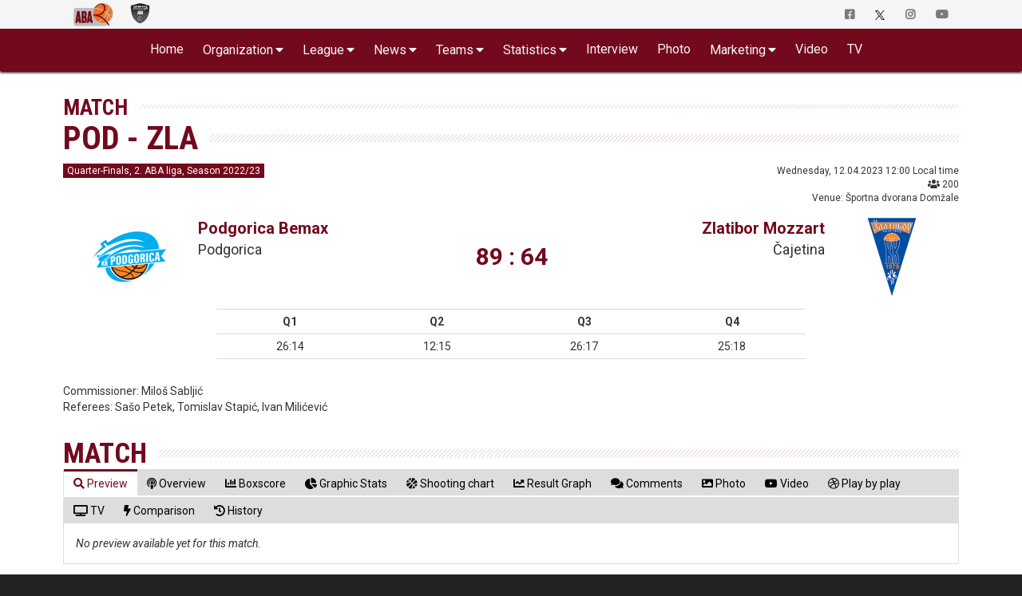

--- FILE ---
content_type: text/html; charset=UTF-8
request_url: https://druga.aba-liga.com/match.php?id=94&sez=22&lea=2&tab=Preview
body_size: 35485
content:
<!DOCTYPE html>
<html lang="en">
    <head>
        <meta charset="utf-8">
        <meta http-equiv="X-UA-Compatible" content="IE=edge">
        			<meta name="viewport" content="width=device-width, initial-scale=1">
			        
		
		<meta name="description" content="Welcome to the Official Site of ABA League 2. Live Matches, Stats, Standings, Teams, Players, Interviews, Fantasy Challenge and much more..."/>
		<meta name="author" content="ABA liga j.t.d.">
		<meta name="theme-color" content="#73091D">
        <link rel="canonical" href="https://druga.aba-liga.com/match/94/22/2/Preview/q1/1/home/podgorica-bemax-zlatibor-mozzart/" />
        <meta property="og:locale" content="en" />
        <meta property="og:type" content="website" />
        <meta property="og:title" content="POD - ZLA > Match : ABA League 2" />
        <meta property="og:description" content="Welcome to the Official Site of ABA League 2. Live Matches, Stats, Standings, Teams, Players, Interviews, Fantasy Challenge and much more..." />
        <meta property="og:url" content="https://druga.aba-liga.com/match/94/22/2/Preview/q1/1/home/podgorica-bemax-zlatibor-mozzart/" />
        <meta property="og:site_name" content="ABA League 2" />
        <meta property="og:image" content="/images/aba-liga-2-main.png" />
        <meta name="twitter:card" content="summary" />
        <meta name="twitter:description" content="Welcome to the Official Site of ABA League 2. Live Matches, Stats, Standings, Teams, Players, Interviews, Fantasy Challenge and much more..." />
        <meta name="twitter:title" content="POD - ZLA > Match : ABA League 2" />
        <meta name="twitter:image" content="/images/aba-liga-2-main.png" />
    	<link rel="icon" type="image/png" href="https://druga.aba-liga.com/images/ABA2_Logo_2_liga_vertikalni_35x35.png?v=2025-11-17v01">
        <link rel="icon" type="image/png" sizes="32x32" href="https://druga.aba-liga.com/images/favicon_ABA2_32.png?v=2025-11-17v01">
		<link rel="icon" type="image/png" sizes="16x16" href="https://druga.aba-liga.com/images/favicon_ABA2_16.png?v=2025-11-17v01">
		<link rel="apple-touch-icon" sizes="180x180" href="https://druga.aba-liga.com/images/favicon_ABA2_180.png?v=2025-11-17v01">
		
		<title>POD - ZLA > Match : ABA League 2</title>
		
		<!-- ABA FaceLift 2020 Fonts -->				
		<link rel="stylesheet" href="https://fonts.googleapis.com/css2?family=Roboto+Condensed:ital,wght@0,400;0,700;1,400;1,700&family=Roboto:ital,wght@0,400;0,700;1,400;1,700">		
		<!-- End of ABA FaceLift 2020 Fonts -->
        
        <!-- Bootstrap core CSS -->
        <link href="/bootstrap/css/bootstrap.min.css?v=2025-11-17v01" rel="stylesheet">
        
        <!-- IE10 viewport hack for Surface/desktop Windows 8 bug -->
        <link href="/bootstrap/assets/ie10-viewport-bug-workaround.css?v=2025-11-17v01" rel="stylesheet">
		
        <!-- Font Awesome -->        
		<link href="/css/font-awesome-5/css/all.min.css?v=2025-11-17v01" rel="stylesheet" >						

		<!-- Custom styles for this template -->
		<link href="https://druga.aba-liga.com/css/2020/style2020_red.css?v=2025-11-17v01" rel="stylesheet">              	
       
        <!-- nanoGALLERY - default theme css file                                                                                 -->
        <link href="https://druga.aba-liga.com/css/nanogal/nanogallery.min.css?v=2025-11-17v01" rel="stylesheet" type="text/css">
        <!-- nanoGALLERY - css file for the theme 'clean'                                                                         -->
        <link href="https://druga.aba-liga.com/css/nanogal/themes/clean/nanogallery_clean.min.css?v=2025-11-17v01" rel="stylesheet" type="text/css">
        <!-- nanoGALLERY - css file for the theme 'light'                                                                         -->
		<link href="https://druga.aba-liga.com/css/nanogal/themes/light/nanogallery_light.min.css?v=2025-11-17v01" rel="stylesheet" type="text/css">
		
		
               
        
        <!-- HTML5 shim and Respond.js for IE8 support of HTML5 elements and media queries -->
        <!--[if lt IE 9]>
          <script src="https://oss.maxcdn.com/html5shiv/3.7.3/html5shiv.min.js"></script>
          <script src="https://oss.maxcdn.com/respond/1.4.2/respond.min.js"></script>
        <![endif]-->
		
		<script type="text/javascript">
			function getCookie(c_name){
				var c_value = document.cookie;
				var c_start = c_value.indexOf(" " + c_name + "=");
				if (c_start == -1){
					c_start = c_value.indexOf(c_name + "=");
				}
				if (c_start == -1){
					c_value = null;
				}else{
					c_start = c_value.indexOf("=", c_start) + 1;
					var c_end = c_value.indexOf(";", c_start);
					if (c_end == -1){
						c_end = c_value.length;
					}
					c_value = unescape(c_value.substring(c_start,c_end));
				}
				return c_value;
			}
			function setCookie(c_name,value,exdays){
				var exdate=new Date();
				exdate.setDate(exdate.getDate() + exdays);
				var c_value=escape(value) + ((exdays==null) ? "" : "; expires="+exdate.toUTCString());
				document.cookie=c_name + "=" + c_value;
			}
			function checkCookie()
			{
				var acceptcookie=getCookie('LandingPage');
				if (acceptcookie=='ok')
				{
				
				}
				else 
				  {
					//setCookie('LandingPage','ok',2);
					//window.location.href = "http://www.aba-liga.com/landing.php";
				}
			}
			checkCookie();
		</script>
		
		
    </head>
	
    <body class="single-match  white_theme">
    <div id="fb-root"></div>
	<script>(function(d, s, id) {
      var js, fjs = d.getElementsByTagName(s)[0];
      if (d.getElementById(id)) return;
      js = d.createElement(s); js.id = id;
      js.src = "//connect.facebook.net/en_US/sdk.js#xfbml=1&version=v2.8&appId=277519132349205";
      fjs.parentNode.insertBefore(js, fjs);
    }(document, 'script', 'facebook-jssdk'));</script>
    
    <!-- #navigation -->    
    <style>
	.navbar-brand.playoff-brand {
		display: none;
	}
	.dropdown-submenu {
		position: relative;
	}

	.dropdown-submenu .dropdown-menu {
		top: 0;
		left: 100%;
		margin-top: -1px;
	}
	@media (max-width: 767px) {
		.navbar-nav .open .dropdown-submenu .dropdown-menu {
			margin-left: 25px;
		}
	}
</style>
<div id="top_navigation">
    <nav class="navbar navbar-default">
        <div class="container">
            <!-- Brand and toggle get grouped for better mobile display -->
            <div class="navbar-header">                
                <button type="button" class="navbar-toggle collapsed" data-toggle="collapse" data-target="#bs-example-navbar-collapse-1" aria-expanded="false">
                    <span class="sr-only">Toggle navigation</span>
                    <span class="icon-bar"></span>
                    <span class="icon-bar"></span> 
                    <span class="icon-bar"></span>
                </button>            
            </div>

            <!-- Collect the nav links, forms, and other content for toggling -->
            <div class="collapse navbar-collapse" id="bs-example-navbar-collapse-1">
                <ul class="nav navbar-nav">
                    <li class="active">
                        <a class="navbar-brand" href="https://druga.aba-liga.com/">
                            <img src="https://www.aba-liga.com/images/aba2_logo_410x150.png?id=2025-11-17v01" alt="ABA Liga j.t.d." class="img-responsive" style="margin-top:3px;" />
                        </a>                        
                    </li>
                    <li class="other_portal">
                        <a class="navbar-brand" href="https://www.aba-liga.com/">
                            <img class="black_and_white_logo" src="https://www.aba-liga.com/images/aba_logo_550x150_bw.png?id=2025-11-17v01" alt="ABA Liga j.t.d." class="img-responsive" style="margin-top:3px;"/>
                            <img class="color_logo" src="https://www.aba-liga.com/images/aba_logo_550x150.png?id=2025-11-17v01" alt="ABA Liga j.t.d." class="img-responsive" style="margin-top:3px;"/> 
                        </a>
                    </li>
                                       
                </ul>                
                <ul class="nav navbar-nav navbar-right">
                    <li>
                        <a href="https://www.facebook.com/ABALiga.jtd2" target="_blank"><i class="fab fa-facebook-square"></i></a>
                    </li>
                    <li>
                        <a href="https://twitter.com/ABA_League2" target="_blank"><img src="/images/X-logo-black.png" style="height:12px;"/></a>
                    </li>
                    <li>
                        <a href="https://instagram.com/aba.liga2" target="_blank"><i class="fab fa-instagram" aria-hidden="true"></i></a>
                    </li>
                    <li>
                        <a href="https://www.youtube.com/abaligajtd" target="_blank"><i class="fab fa-youtube" aria-hidden="true"></i></a>
                    </li>                    
                </ul>
            </div><!-- /.navbar-collapse -->
        </div><!-- /.container-fluid -->
    </nav>  
</div>

<nav id="main_navigation" class="navbar">
    <div class="container">
        <div class="navbar-header">
            <button type="button" class="navbar-toggle collapsed" data-toggle="collapse" data-target="#navbar" aria-expanded="false" aria-controls="navbar">
                <span class="sr-only">Toggle navigation</span>
                <span class="icon-bar"></span>
                <span class="icon-bar"></span>
                <span class="icon-bar"></span>
            </button>
            <a class="navbar-brand" href="https://druga.aba-liga.com/">
            <img src="https://www.aba-liga.com/images/aba2_logo_410x150.png?id=2025-11-17v01" alt="ABA Liga j.t.d." class="img-responsive" />
            </a>
            
        </div>
        <div id="navbar" class="collapse navbar-collapse">
            <ul class="nav navbar-nav double-menu-left">                
                <li>
                	<a href="https://druga.aba-liga.com/">	Home </a>
                </li>                
                <li class="dropdown">
                	<a href="#" class="dropdown-toggle" data-toggle="dropdown" role="button" aria-haspopup="true" aria-expanded="false">Organization</a>
                    <ul class="dropdown-menu">
                        
						<li><a href="https://druga.aba-liga.com/referees/">Referees</a></li>
                        <li><a href="https://druga.aba-liga.com/commissioners/">Commisioners</a></li>                        
                        <li><a href="https://druga.aba-liga.com/supervisors/">Supervisors</a></li>     
						<li><a href="https://druga.aba-liga.com/disciplinary-bodies/">Disciplinary bodies</a></li>     						
                        <li><a href="https://druga.aba-liga.com/company-info/">Company info</a></li>
                        <li><a href="https://druga.aba-liga.com/documents/">Documents</a></li>
                    </ul>
                </li>
                <li class="dropdown">
                	<a href="#" class="dropdown-toggle" data-toggle="dropdown" role="button" aria-haspopup="true" aria-expanded="false">League</a>
                    <ul class="dropdown-menu">
                        <li><a href="https://druga.aba-liga.com/calendar/25/2/">Calendar</a></li>
                        <li><a href="https://druga.aba-liga.com/standings/25/2/">Standings</a></li>                        
                        <li><a href="https://druga.aba-liga.com/competition-system/">Competition system</a></li>
						<li role="separator" class="divider"></li>
                        <li class="dropdown dropdown-submenu"><a href="#" class="dropdown-toggle" data-toggle="dropdown">Pre-Qualifiers</a>
                            <ul class="dropdown-menu">
                                <li><a href="https://druga.aba-liga.com/calendar-pre-qualifiers/25/4/">Calendar</a></li>
								<li><a href="https://druga.aba-liga.com/standings-pre-qualifiers/25/4/">Standings</a></li>                        
                            </ul>
                        </li>
						<li class="dropdown dropdown-submenu"><a href="#" class="dropdown-toggle" data-toggle="dropdown">Qualifiers</a>
                            <ul class="dropdown-menu">
                                <li><a href="https://druga.aba-liga.com/calendar-qualifiers/25/5/">Calendar</a></li>
								<li><a href="https://druga.aba-liga.com/standings-qualifiers/25/5/">Standings</a></li>                        
                            </ul>
                        </li>
                    </ul>
                </li>
                <li class="dropdown">
                	<a href="#" class="dropdown-toggle" data-toggle="dropdown" role="button" aria-haspopup="true" aria-expanded="false">News</a>
                    <ul class="dropdown-menu">
                        <li><a href="https://druga.aba-liga.com/newslist/News/1/">All News</a></li>
                        <li><a href="https://druga.aba-liga.com/newslist/ABA/1/">ABA Liga</a></li>
                        <li><a href="https://druga.aba-liga.com/newslist/Clubs/1/">Clubs</a></li>
                        <li><a href="https://druga.aba-liga.com/newslist/European/1/">European Competitions</a></li>
                        <li><a href="https://druga.aba-liga.com/newslist/Domestic/1/">Domestic Competitions</a></li>
                        <li><a href="https://druga.aba-liga.com/newslist/National/1/">National Teams</a></li>                        
                        <li><a href="https://druga.aba-liga.com/newslist/Memories/1/">Memories</a></li>
                        <li><a href="https://druga.aba-liga.com/newslist/Other/1/">Other news</a></li>
                        <li><a href="https://druga.aba-liga.com/newslist/Official/1/">Official announcements</a></li>
                        <li><a href="https://druga.aba-liga.com/newslist/Fanmail/1/">Fan Mail</a></li>                        
                    </ul>
                </li>                                
                <li class="dropdown">
                	<a href="#" class="dropdown-toggle" data-toggle="dropdown" role="button" aria-haspopup="true" aria-expanded="false">Teams</a>
                    <ul class="dropdown-menu">
						<li><a href="https://druga.aba-liga.com/team/76/25/2/0/borac-wwin/">Borac WWIN</a></li><li><a href="https://druga.aba-liga.com/team/102/25/2/0/jahorina-pale/">Jahorina Pale</a></li><li><a href="https://druga.aba-liga.com/team/20/25/2/0/kansai-helios-domzale/">Kansai Helios Domžale</a></li><li><a href="https://druga.aba-liga.com/team/38/25/2/0/mornar-barsko-zlato/">Mornar-Barsko zlato</a></li><li><a href="https://druga.aba-liga.com/team/32/25/2/0/mzt-skopje-aerodrom/">MZT Skopje Aerodrom</a></li><li><a href="https://druga.aba-liga.com/team/75/25/2/0/podgorica-bemax/">Podgorica Bemax</a></li><li><a href="https://druga.aba-liga.com/team/104/25/2/0/primorje-1945/">Primorje 1945</a></li><li><a href="https://druga.aba-liga.com/team/107/25/2/0/radnicki/">Radnički</a></li><li><a href="https://druga.aba-liga.com/team/6/25/2/0/siroki-tt-kabeli/">Široki TT Kabeli</a></li><li><a href="https://druga.aba-liga.com/team/48/25/2/0/sloboda-energoinvest/">Sloboda Energoinvest</a></li><li><a href="https://druga.aba-liga.com/team/103/25/2/0/student-m-tel/">Student m:tel</a></li><li><a href="https://druga.aba-liga.com/team/37/25/2/0/sutjeska-elektroprivreda/">Sutjeska Elektroprivreda</a></li><li><a href="https://druga.aba-liga.com/team/87/25/2/0/tft-skopje/">TFT Skopje</a></li><li><a href="https://druga.aba-liga.com/team/82/25/2/0/vojvodina-mts/">Vojvodina mts</a></li><li><a href="https://druga.aba-liga.com/team/21/25/2/0/vrsac-meridianbet/">Vršac Meridianbet doo</a></li><li><a href="https://druga.aba-liga.com/team/70/25/2/0/zlatibor-mozzart/">Zlatibor Mozzart</a></li>	
                    </ul>
                </li>
                <li class="dropdown">
                	<a href="#" class="dropdown-toggle" data-toggle="dropdown" role="button" aria-haspopup="true" aria-expanded="false">Statistics</a>
                    <ul class="dropdown-menu">
                        <li><a href="https://druga.aba-liga.com/players-statistics/">Players Statistics</a></li>
                        <li><a href="https://druga.aba-liga.com/teams-statistics/">Teams Statistics</a></li>
						<li><a href="https://druga.aba-liga.com/mvplist/25/">MVP List</a></li>
						<li><a href="https://druga.aba-liga.com/players-comparison/">Players Comparison</a></li>
						<li><a href="https://druga.aba-liga.com/teams-comparison/">Teams Comparison</a></li> 
                    </ul>
                </li>  
                <li>
                	<a href="https://druga.aba-liga.com/newslist/Interview/1/">Interview </a>
                </li>
                <li>
                	<a href="https://druga.aba-liga.com/gallery/">Photo </a>
                </li>
				<li class="dropdown">
                	<a href="#" class="dropdown-toggle" data-toggle="dropdown" role="button" aria-haspopup="true" aria-expanded="false">Marketing</a>
                    <ul class="dropdown-menu">
                      	<li><a href="https://druga.aba-liga.com/sponsors/">Sponsors</a></li>
						<li><a href="https://druga.aba-liga.com/logotypes/">Logotypes</a></li>
					</ul>
                </li>
                
                <li>
					<a href="https://druga.aba-liga.com/newslist/Videos/" class="dropdown-toggle" data-toggle="dropdown" role="button" aria-haspopup="true" aria-expanded="false">Video</a>
                    <ul class="dropdown-menu">
                        <li><a href="https://druga.aba-liga.com/newslist/HL/1/">Match Highligts</a></li>
                        <li><a href="https://druga.aba-liga.com/newslist/FM/1/">Full Match Video</a></li>
                        <li><a href="https://druga.aba-liga.com/newslist/Magazine/1/">ABA Magazine</a></li>
                        <li><a href="https://druga.aba-liga.com/newslist/Top5/1/">Top 5</a></li>
                    </ul>
                </li>
               <li>
                	<a href="https://druga.aba-liga.com/tv/">TV </a>
                </li>
                <li class="only_on_mobile">
                    <a href="https://fantasy.aba-liga.com/" target="_blank">Fantasy </a>
                </li>
                <li class="only_on_mobile">
                    <a href="https://www.facebook.com/ABALiga.jtd2" target="_blank"><i class="fab fa-facebook-square"></i></a>
                </li>
                <li class="only_on_mobile">
                    <a href="https://twitter.com/ABA_League2" target="_blank"><img src="/images/X-logo-white.png" style="height:12px;"/></a>
                </li>
                <li class="only_on_mobile">
                    <a href="https://instagram.com/aba.liga2" target="_blank"><i class="fab fa-instagram" aria-hidden="true"></i></a>
                </li>
                <li class="only_on_mobile">
                    <a href="https://www.youtube.com/abaligajtd" target="_blank"><i class="fab fa-youtube" aria-hidden="true"></i></a>
                </li>  
                <li class="only_on_mobile other_league_link">
                    <a href="https://www.aba-liga.com/">
                        <img src="https://www.aba-liga.com/images/aba_logo_550x150.png?id=2025-11-17v01" alt="ABA Liga j.t.d."/> <span class="narrow_txt">ABA League</span>
                    </a>
                </li> 
            </ul>                        
        </div><!--/.nav-collapse -->
    </div>
</nav> 
	<div id="2020_portal_id" style="display:none;">
					<input type="text" id="primary_color" value="#73091D" readonly>
			<input type="text" id="primary_color_light" value="rgb(115, 9, 29, 0.4)" readonly>
					
	</div><script type="text/javascript">	window.history.pushState("", "", "/match/94/22/2/Preview/q1/1/home/podgorica-bemax-zlatibor-mozzart/");</script>                                            

	<input type="hidden" value="94" id="match_data_id" readonly>
	<input type="hidden" value="22" id="match_data_sez" readonly>
	<input type="hidden" value="2" id="match_data_lea" readonly>
	<input type="hidden" value="Podgorica Bemax" id="match_data_home" readonly>
	<input type="hidden" value="Zlatibor Mozzart" id="match_data_guest" readonly>
	
<section id="main_content" class="pfe_section page_default page_match">
	<div class="container">    	
    	<div class="row">        
                    	                                                
            <div class="col-md-12">
				<header>
					<div class="navigation_title">
					Match                             
					</div>
				
					<h1 class="main_title">
						POD - ZLA					</h1>                            
				</header> 								
                
                <div class="basic_content">   
                    <div class="row">
                        <div class="col-md-12">
                        	
                            
                            									
									<!-- POST MATCH -->
                                    <div id="basic_match_info" class="row">                                    	
                                        	<div class="col-sm-6 roundNumber_container">
                                            	<span class="roundNumber">Quarter-Finals, 2. ABA liga, Season 2022/23</span>
                                            </div>
                                            <div class="col-sm-6 dateAndVenue_container">
                                            	Wednesday, 12.04.2023 12:00 Local time<br /><i class="fas fa-users"></i> 200<br/>Venue: Športna dvorana Domžale                                            </div>                                        
									</div>
									<!-- end of #basic_match_info -->

									<div class="spacer_one"></div>
									
									<div id="match_clubs_and_results_info_table">
										<table class="table fake_table">
											<tr>
												<td>
													<a href="/team/75/22/2/0/podgorica-bemax/"><img src="https://www.aba-liga.com/images/club/100x100/75.png?v=2025-11-17v01" /></a>
												</td>
												<td class="hidden-xs">
													<span class="club"><a href="/team/75/22/2/0/podgorica-bemax/">Podgorica Bemax</a></span>
													<span class="city">Podgorica</span>
												</td>
												<td class="gameScore">
													89 : 64												</td>
												<td class="hidden-xs">
													<span class="club"><a href="/team/70/22/2/0/zlatibor-mozzart/">Zlatibor Mozzart</a></span>
													<span class="city">Čajetina</span>
												</td>
												<td>
													<a href="/team/70/22/2/0/zlatibor-mozzart/"><img src="https://www.aba-liga.com/images/club/100x100/70.png?v=2025-11-17v01" /></a>
												</td>
											</tr>
										</table>									
									</div>
									
									<div class="spacer_one"></div>                                                                        
									
									<div class="row">
                                    	<div class="col-md-8 col-sm-8 col-md-offset-2 col-sm-offset-2 col-xs-12">
                                            <div class="table-responsive">
                                                <table id="match_cetrtine_rezultat" class="table table-condensed text-center"> 
            
                                                <tr><td><strong>Q1</strong></td><td><strong>Q2</strong></td><td><strong>Q3</strong></td><td><strong>Q4</strong></td></tr><tr><td>26:14</td><td> 12:15</td><td> 26:17</td><td> 25:18</td></tr>                                                
                                                </table> 
                                            </div>    
                                        </div>
									</div>

									<div class="spacer_two"></div> 

									<div class="row">
                                    	<div class="col-md-12">
											<span class="smallCaps">Commissioner: </span>Miloš Sabljić<br/><span class="smallCaps">Referees: </span>Sašo Petek, Tomislav Stapić, Ivan Milićević<br/>                                        </div>    
									</div>									
									<!-- END OF POST MATCH -->

								                                
								<div class="spacer_two"></div>
                                <div class="row">
                                    <div class="col-md-12">
										<h2 class="main_title mb-0">Match</h2>   
                                         
										<!-- Nav tabs -->
                                        <ul id="matchTabs" class="nav nav-tabs" role="tablist">
                                            <li role="presentation" class="active" ><a href="#Preview" onclick="window.history.pushState('', '', '/match/94/22/2/Preview/q1/1/home/podgorica-bemax-zlatibor-mozzart/')" aria-controls="Preview" role="tab" data-toggle="tab"><span class="hidden-xs"><i class="fas fa-search"></i> Preview</span><span class="visible-xs"><i class="fas fa-search"></i></span></a></li>
                                            											<li role="presentation"  ><a href="#Overview" onclick="window.history.pushState('', '', '/match/94/22/2/Overview/q1/1/home/podgorica-bemax-zlatibor-mozzart/')" aria-controls="Overview" role="tab" data-toggle="tab"><span class="hidden-xs"><i class="fas fa-podcast"></i> Overview</span><span class="visible-xs"><i class="fas fa-podcast"></i></span></a></li>    
                                            											<li role="presentation" ><a href="#Boxscore"  onclick="window.history.pushState('', '', '/match/94/22/2/Boxscore/q1/1/home/podgorica-bemax-zlatibor-mozzart/')" aria-controls="Boxscore" role="tab" data-toggle="tab"><span class="hidden-xs"><i class="fas fa-chart-bar"></i> Boxscore</span><span class="visible-xs"><i class="fas fa-chart-bar"></i></span></a></li>
                                            											<li role="presentation" ><a href="#GraphicStats"  onclick="window.history.pushState('', '', '/match/94/22/2/GraphicStats/q1/1/home/podgorica-bemax-zlatibor-mozzart/')" aria-controls="GraphicStats" role="tab" data-toggle="tab"><span class="hidden-xs"><i class="fas fa-chart-pie"></i> Graphic Stats</span><span class="visible-xs"><i class="fas fa-chart-pie"></i></span></a></li>
                                            											<li role="presentation" ><a href="#ShotChart"  onclick="window.history.pushState('', '', '/match/94/22/2/ShotChart/q1/1/home/podgorica-bemax-zlatibor-mozzart/')" aria-controls="ShotChart" role="tab" data-toggle="tab"><span class="hidden-xs"><i class="fas fa-basketball-ball"></i> Shooting chart</span><span class="visible-xs"><i class="fas fa-basketball-ball"></i></span></a></li>
                                            											<li role="presentation" ><a href="#ResultGraph" onclick="window.history.pushState('', '', '/match/94/22/2/ResultGraph/q1/1/home/podgorica-bemax-zlatibor-mozzart/')" aria-controls="ResultGraph" role="tab" data-toggle="tab"><span class="hidden-xs"><i class="fas fa-chart-line"></i> Result Graph</span><span class="visible-xs"><i class="fas fa-chart-line"></i></span></a></li>											
                                            																						
											<li role="presentation" ><a href="#Comments" onclick="window.history.pushState('', '', '/match/94/22/2/Comments/q1/1/home/podgorica-bemax-zlatibor-mozzart/')" aria-controls="Comments" role="tab" data-toggle="tab"><span class="hidden-xs"><i class="fas fa-comments"></i> Comments</span><span class="visible-xs"><i class="fas fa-comments"></i></span></a></li>
																								<li role="presentation" ><a href="#Photo" onclick="reload_gallery(); window.history.pushState('', '', '/match/94/22/2/Photo/q1/1/home/podgorica-bemax-zlatibor-mozzart/')" aria-controls="Photo" role="tab" data-toggle="tab"><span class="hidden-xs"><i class="fas fa-image"></i> Photo</span><span class="visible-xs"><i class="fas fa-image"></i></span></a></li>
																								<li role="presentation" ><a href="#Video"  onclick="window.history.pushState('', '', '/match/94/22/2/Video/q1/1/home/podgorica-bemax-zlatibor-mozzart/')" aria-controls="Video" role="tab" data-toggle="tab"><span class="hidden-xs"><i class="fab fa-youtube"></i> Video</span><span class="visible-xs"><i class="fab fa-youtube" title="Copy to use youtube-play"></i></span></a></li>
																								<li role="presentation" ><a href="#PlayByPlay"  onclick="window.history.pushState('', '', '/match/94/22/2/PlayByPlay/q1/1/home/podgorica-bemax-zlatibor-mozzart/')" aria-controls="PlayByPlay" role="tab" data-toggle="tab"><span class="hidden-xs"><i class="fab fa-dribbble"></i> Play by play</span><span class="visible-xs"><i class="fab fa-dribbble" title="Copy to use dribbble"></i></span></a></li>
																								<li role="presentation" ><a href="#TV"  onclick="window.history.pushState('', '', '/match/94/22/2/TV/q1/1/home/podgorica-bemax-zlatibor-mozzart/')" aria-controls="TV" role="tab" data-toggle="tab"><span class="hidden-xs"><i class="fas fa-tv"></i> TV</span><span class="visible-xs"><i class="fas fa-tv"></i></span></a></li>
												
												<!--  dodano -->
																																						<li role="presentation" ><a href="#Comparison"  onclick="window.history.pushState('', '', '/match/94/22/2/Comparison/q1/1/home/podgorica-bemax-zlatibor-mozzart/')" aria-controls="Comparison" role="tab" data-toggle="tab"><span class="hidden-xs"><i class="fas fa-bolt"></i> Comparison</span><span class="visible-xs"><i class="fas fa-bolt"></i></span></a></li>
																										<li role="presentation" ><a href="#History"  onclick="window.history.pushState('', '', '/match/94/22/2/History/q1/1/home/podgorica-bemax-zlatibor-mozzart/')" aria-controls="History" role="tab" data-toggle="tab"><span class="hidden-xs"><i class="fas fa-history"></i> History</span><span class="visible-xs"><i class="fas fa-history"></i></span></a></li>
																																					<!--  end dodano -->
										</ul>
										<div class="fake_two_line_helper_for_tabs"></div>


                                        <!-- Tab panes -->
                                        <div class="tab-content">
											<!--  dodano -->
																							<div role="tabpanel" class="tab-pane  create-wide" id="Comparison">													
													<div class="row">
														<div class="visible-xs col-xs-12 help_for_navigation"><i class="fas fa-angle-double-right"></i>  <i class="fas fa-bolt"></i> Comparison  <i class="fas fa-angle-double-left"></i></div>
														<div class="col-xs-12">
															<div class="match_tab_content_container">
														

<div class="row">
	<div class="col-sm-6">
		<h4 class="main_title mb-0">Team Stats - Offense, Season 2022/23</h4>		

		<div class="table-responsive">
			<table class="table table-striped table-hover table-bordered table-condensed match_gamedata_comparison_clubs text-center">
				<thead>
					<tr class="clubs_row">
						<td class="home_club">
							POD						</td>
						<td class="middle_club"></td>
						<td class="away_club">
							ZLA						</td>
					</tr>
					<tr>
						<td>Ave.</td>
						<td></td>
						<td>Ave.</td>
					</tr>
				</thead>
				<tbody>
					<tr>
						<td>79.27</td>
						<td class="bold_txt">Points</td>
						<td>84.57</td>
					</tr>
					<tr>
						<td>31.47</td>
						<td class="bold_txt">Rebounds</td>
						<td>34.64</td>
					</tr>
					<tr>
						<td>10.33</td>
						<td class="bold_txt">O. Rebounds	</td>
						<td>9.57</td>
					</tr>
					<tr>
						<td>21.13</td>
						<td class="bold_txt">D. Rebounds	</td>
						<td>25.07</td>
					</tr>
					<tr>
						<td>16.27</td>
						<td class="bold_txt">Assists</td>
						<td>19.64</td>
					</tr>
					<tr>
						<td>9.13</td>
						<td class="bold_txt">Steals</td>
						<td>6.36</td>
					</tr>
					<tr>
						<td>1.53</td>
						<td class="bold_txt">Blocks</td>
						<td>1.79</td>
					</tr>
					<tr>
						<td>55.99</td>
						<td class="bold_txt">2PT</td>
						<td>56.12</td>
					</tr>
					<tr>
						<td>29.5</td>
						<td class="bold_txt">3PT</td>
						<td>38.38</td>
					</tr>
					<tr>
						<td>66.37</td>
						<td class="bold_txt">FT</td>
						<td>74.3</td>
					</tr>
					<tr>
						<td>82.73</td>
						<td class="bold_txt">Index</td>
						<td>96.86</td>
					</tr>
				</tbody>
			</table>
		</div>
	</div>
	<div class="visible-xs spacer_two"></div>
	<div class="col-sm-6">		
		<h4 class="main_title mb-0">Team Stats - Defense, Season 2022/23</h4>				
		<div class="table-responsive">
			<table class="table table-striped table-hover table-bordered table-condensed match_gamedata_comparison_clubs text-center">
				<thead>
					<tr class="clubs_row">
						<td class="home_club">
							POD						</td>
						<td class="middle_club"></td>
						<td class="away_club">
							ZLA						</td>
					</tr>
					<tr>
						<td>Ave.</td>
						<td></td>
						<td>Ave.</td>
					</tr>
				</thead>
				<tbody>
					<tr>
						<td>70.67</td>
						<td class="bold_txt">Points</td>
						<td>79.36</td>
					</tr>
					<tr>
						<td>32</td>
						<td class="bold_txt">Rebounds</td>
						<td>28.86</td>
					</tr>
					<tr>
						<td>8.6</td>
						<td class="bold_txt">O. Rebounds	</td>
						<td>7.29</td>
					</tr>
					<tr>
						<td>23.4</td>
						<td class="bold_txt">D. Rebounds	</td>
						<td>21.57</td>
					</tr>
					<tr>
						<td>14.27</td>
						<td class="bold_txt">Assists</td>
						<td>15.64</td>
					</tr>
					<tr>
						<td>6.13</td>
						<td class="bold_txt">Steals</td>
						<td>8.14</td>
					</tr>
					<tr>
						<td>2.07</td>
						<td class="bold_txt">Blocks</td>
						<td>1.86</td>
					</tr>
					<tr>
						<td>52.79</td>
						<td class="bold_txt">2PT</td>
						<td>56.87</td>
					</tr>
					<tr>
						<td>30.62</td>
						<td class="bold_txt">3PT</td>
						<td>30.91</td>
					</tr>
					<tr>
						<td>69.39</td>
						<td class="bold_txt">FT</td>
						<td>69.66</td>
					</tr>
					<tr>
						<td>67.13</td>
						<td class="bold_txt">Index</td>
						<td>80.07</td>
					</tr>
				</tbody>
			</table>
		</div>
	</div>
</div>

<div class="clearfix"></div>
<div class="fake_line_2020"></div>

<h4 class="main_title mb-0">Player Stats, Season 2022/23</h4>
<div class="row text-center points_stats">

		<div class="col-xs-12 match_tab_comparison_player_stats">
		<h5 class="main_subtitle mb-0">Index</h5>			
		<div class="row">			
			<div class="col-xs-6">
				<div class="col-xs-12 col-sm-4">
					<a href="/player/3920/22/2/luka-bogavac/">
						<img class="match_tab_comparison_player_stats_img img-responsive center-block" src="https://www.aba-liga.com/stats/img/foto/sez22/3920.png?id=20260125092141">
						<p class="mb-0">
							<span class="subinfo">Bogavac Luka</span>
						</p>
					</a>
				</div>
				<div class="visible-xs text-left">
					<div class="table-responsive">
						<table class="table table-striped table-hover table-condensed match_tab_comparison_player_stats_table">
							<tr>
								<td><a href="/player/3920/22/2/luka-bogavac/">Bogavac Luka</a></td>
								<td>15</td>
							</tr>
							<tr>
								<td><a href="/player/4357/22/2/ludovic-beyhurst/">Beyhurst Ludovic</a></td>
								<td>14.08</td>
							</tr>
							<tr>
								<td><a href="/player/3850/22/2/mladen-vujic/">Vujić Mladen</a></td>
								<td>14</td>
							</tr>
						</table>
					</div>	
				</div>
				<div class="hidden-xs col-sm-8 text-left">
					<div class="table-responsive">
						<table class="table table-striped table-hover table-condensed match_tab_comparison_player_stats_table">
							<tr>
								<td><a href="/player/3920/22/2/luka-bogavac/">Bogavac Luka</a></td>
								<td>15</td>
							</tr>
							<tr>
								<td><a href="/player/4357/22/2/ludovic-beyhurst/">Beyhurst Ludovic</a></td>
								<td>14.08</td>
							</tr>
							<tr>
								<td><a href="/player/3850/22/2/mladen-vujic/">Vujić Mladen</a></td>
								<td>14</td>
							</tr>
						</table>
					</div>	
				</div>
			</div>
						<div class="col-xs-6">
				<div class="hidden-xs col-sm-8 text-right">
										<div class="table-responsive">
						<table class="table table-striped table-hover table-condensed match_tab_comparison_player_stats_table">
							<tr>
								<td><a href="/player/2809/22/2/tadija-tadic/">Tadić Tadija</a></td>
								<td>18.4</td>
							</tr>
							<tr>
								<td><a href="/player/2498/22/2/brano-dzukanovic/">Đukanović Brano</a></td>
								<td>18.33</td>
							</tr>
							<tr>
								<td><a href="/player/2315/22/2/marko-tejic/">Tejić Marko</a></td>
								<td>16.21</td>
							</tr>
						</table>
					</div>
						
				</div>
				<div class="col-xs-12 col-sm-4 text-center">
										<a href="/player/2809/22/2/tadija-tadic/">
						<img src="https://www.aba-liga.com/stats/img/foto/sez22/2809.png?id=20260125092141" class="img-responsive center-block match_tab_comparison_player_stats_img">
						<p class="mb-0">
							<span class="subinfo">Tadić Tadija</span>
						</p>
					</a>
									</div>
				<div class="visible-xs text-left">
										<div class="table-responsive">
						<table class="table table-striped table-hover table-condensed match_tab_comparison_player_stats_table">
							<tr>
								<td><a href="/player/2809/22/2/tadija-tadic/">Tadić Tadija</a></td>
								<td>18.4</td>
							</tr>
							<tr>
								<td><a href="/player/2498/22/2/brano-dzukanovic/">Đukanović Brano</a></td>
								<td>18.33</td>
							</tr>
							<tr>
								<td><a href="/player/2315/22/2/marko-tejic/">Tejić Marko</a></td>
								<td>16.21</td>
							</tr>
						</table>
					</div>	
									</div>
			</div>
		</div>	
	</div>
	<div class="clearfix"></div>
	<div class="spacer_two_with_line"></div>
	
	
	
	
		<div class="col-xs-12 match_tab_comparison_player_stats">		
		<h5 class="main_subtitle mb-0">Points</h5>	
		<div class="row">
			<div class="col-xs-6">
				<div class="col-xs-12 col-sm-4">
					<a href="/player/3920/22/2/luka-bogavac/">
						<img src="https://www.aba-liga.com/stats/img/foto/sez22/3920.png?id=20260125092141" class="match_tab_comparison_player_stats_img img-responsive center-block">
						<p class="mb-0">
							<span class="subinfo">Bogavac Luka</span>
						</p>
					</a>
				</div>
				<div class="visible-xs text-left">
					<div class="table-responsive">
						<table class="table table-striped table-hover table-condensed match_tab_comparison_player_stats_table">
							<tr>
								<td><a href="/player/3920/22/2/luka-bogavac/">Bogavac Luka</a></td>
								<td>14.3</td>
							</tr>
							<tr>
								<td><a href="/player/4217/22/2/selim-moise-fofana/">Fofana Selim Moise</a></td>
								<td>12.87</td>
							</tr>
							<tr>
								<td><a href="/player/3850/22/2/mladen-vujic/">Vujić Mladen</a></td>
								<td>11.62</td>
							</tr>
						</table>
					</div>	
				</div>
				<div class="hidden-xs col-sm-8 text-left">
					<div class="table-responsive">
						<table class="table table-striped table-hover table-condensed match_tab_comparison_player_stats_table">
							<tr>
								<td><a href="/player/3920/22/2/luka-bogavac/">Bogavac Luka</a></td>
								<td>14.3</td>
							</tr>
							<tr>
								<td><a href="/player/4217/22/2/selim-moise-fofana/">Fofana Selim Moise</a></td>
								<td>12.87</td>
							</tr>
							<tr>
								<td><a href="/player/3850/22/2/mladen-vujic/">Vujić Mladen</a></td>
								<td>11.62</td>
							</tr>
						</table>
					</div>	
				</div>
			</div>
						<div class="col-xs-6">
				<div class="hidden-xs col-sm-8 text-right">
										<div class="table-responsive">
						<table class="table table-striped table-hover table-condensed match_tab_comparison_player_stats_table">
							<tr>
								<td><a href="/player/2498/22/2/brano-dzukanovic/">Đukanović Brano</a></td>
								<td>18.17</td>
							</tr>
							<tr>
								<td><a href="/player/4386/22/2/jordan-rashaun-watson/">Watson Jordan Rashaun</a></td>
								<td>13.25</td>
							</tr>
							<tr>
								<td><a href="/player/814/22/2/nemanja-protic/">Protić Nemanja</a></td>
								<td>13</td>
							</tr>
						</table>
					</div>
						
				</div>
				<div class="col-xs-12 col-sm-4 text-center">
										<a href="/player/2498/22/2/brano-dzukanovic/">
						<img src="https://www.aba-liga.com/stats/img/foto/sez22/2498.png?id=20260125092141" class="img-responsive center-block match_tab_comparison_player_stats_img">
						<p class="mb-0">
							<span class="subinfo">Đukanović Brano</span>
						</p>
					</a>
									</div>
				<div class="visible-xs text-left">
										<div class="table-responsive">
						<table class="table table-striped table-hover table-condensed match_tab_comparison_player_stats_table">
							<tr>
								<td><a href="/player/2498/22/2/brano-dzukanovic/">Đukanović Brano</a></td>
								<td>18.17</td>
							</tr>
							<tr>
								<td><a href="/player/4386/22/2/jordan-rashaun-watson/">Watson Jordan Rashaun</a></td>
								<td>13.25</td>
							</tr>
							<tr>
								<td><a href="/player/814/22/2/nemanja-protic/">Protić Nemanja</a></td>
								<td>13</td>
							</tr>
						</table>
					</div>
						
				</div>
			</div>
		</div>	
	</div>
	<div class="clearfix"></div>
	<div class="spacer_two_with_line"></div>
	
	
	
	
	
		<div class="col-xs-12 match_tab_comparison_player_stats">
		<h5 class="main_subtitle mb-0">Rebounds</h5>			
		<div class="row">
			
			<div class="col-xs-6 col-sm-6">
				<div class="col-xs-12 col-sm-4">
					<a href="/player/3819/22/2/filip-andzusic/">
						<img src="https://www.aba-liga.com/stats/img/foto/sez22/3819.png?id=20260125092141" class="match_tab_comparison_player_stats_img img-responsive center-block">
						<p class="mb-0">
							<span class="subinfo">Anđušić Filip</span>
						</p>
					</a>
				</div>
				<div class="visible-xs text-left">
					<div class="table-responsive">
						<table class="table table-striped table-hover table-condensed match_tab_comparison_player_stats_table">
							<tr>
								<td><a href="/player/3819/22/2/filip-andzusic/">Anđušić Filip</a></td>
								<td>4.93</td>
							</tr>
							<tr>
								<td><a href="/player/3850/22/2/mladen-vujic/">Vujić Mladen</a></td>
								<td>4.92</td>
							</tr>
							<tr>
								<td><a href="/player/3020/22/2/viktor-vujisic/">Vujisić Viktor</a></td>
								<td>4.33</td>
							</tr>
						</table>
					</div>	
				</div>
				<div class="hidden-xs col-sm-8 text-left">
					<div class="table-responsive">
						<table class="table table-striped table-hover table-condensed match_tab_comparison_player_stats_table">
							<tr>
								<td><a href="/player/3819/22/2/filip-andzusic/">Anđušić Filip</a></td>
								<td>4.93</td>
							</tr>
							<tr>
								<td><a href="/player/3850/22/2/mladen-vujic/">Vujić Mladen</a></td>
								<td>4.92</td>
							</tr>
							<tr>
								<td><a href="/player/3020/22/2/viktor-vujisic/">Vujisić Viktor</a></td>
								<td>4.33</td>
							</tr>
						</table>
					</div>	
				</div>
			</div>
						<div class="col-xs-6">
				<div class="hidden-xs col-sm-8 text-right">
										<div class="table-responsive">
						<table class="table table-striped table-hover table-condensed match_tab_comparison_player_stats_table">
							<tr>
								<td><a href="/player/2809/22/2/tadija-tadic/">Tadić Tadija</a></td>
								<td>5.8</td>
							</tr>
							<tr>
								<td><a href="/player/2315/22/2/marko-tejic/">Tejić Marko</a></td>
								<td>5.43</td>
							</tr>
							<tr>
								<td><a href="/player/3499/22/2/lazar-joksimovic/">Joksimović Lazar</a></td>
								<td>5.23</td>
							</tr>
						</table>
					</div>	
									</div>
				<div class="col-xs-12 col-sm-4 text-center">
										<a href="/player/2809/22/2/tadija-tadic/">
						<img src="https://www.aba-liga.com/stats/img/foto/sez22/2809.png?id=20260125092141" class="img-responsive center-block match_tab_comparison_player_stats_img">
						<p class="mb-0">
							<span class="subinfo">Tadić Tadija</span>
						</p>
					</a>
									</div>
				<div class="visible-xs text-left">
										<div class="table-responsive">
						<table class="table table-striped table-hover table-condensed match_tab_comparison_player_stats_table">
							<tr>
								<td><a href="/player/2809/22/2/tadija-tadic/">Tadić Tadija</a></td>
								<td>5.8</td>
							</tr>
							<tr>
								<td><a href="/player/2315/22/2/marko-tejic/">Tejić Marko</a></td>
								<td>5.43</td>
							</tr>
							<tr>
								<td><a href="/player/3499/22/2/lazar-joksimovic/">Joksimović Lazar</a></td>
								<td>5.23</td>
							</tr>
						</table>
					</div>	
									</div>
			</div>
		</div>	
	</div>
	<div class="clearfix"></div>
	<div class="spacer_two_with_line"></div>
	
	
		<div class="col-xs-12 match_tab_comparison_player_stats">		
		<h5 class="main_subtitle mb-0">Assists</h5>	
		<div class="row">
			
			<div class="col-xs-6">
				<div class="col-xs-12 col-sm-4">
					<a href="/player/4357/22/2/ludovic-beyhurst/">
						<img src="https://www.aba-liga.com/stats/img/foto/sez22/4357.png?id=20260125092141" class="match_tab_comparison_player_stats_img img-responsive center-block">
						<p class="mb-0">
							<span class="subinfo">Beyhurst Ludovic</span>
						</p>
					</a>
				</div>
				<div class="visible-xs text-left">
					<div class="table-responsive">
						<table class="table table-striped table-hover table-condensed match_tab_comparison_player_stats_table">
							<tr>
								<td><a href="/player/4357/22/2/ludovic-beyhurst/">Beyhurst Ludovic</a></td>
								<td>5.92</td>
							</tr>
							<tr>
								<td><a href="/player/3920/22/2/luka-bogavac/">Bogavac Luka</a></td>
								<td>4.7</td>
							</tr>
							<tr>
								<td><a href="/player/2134/22/2/domen-bratoz/">Bratož Domen</a></td>
								<td>2.8</td>
							</tr>
						</table>
					</div>	
				</div>
				<div class="hidden-xs col-sm-8 text-left">
					<div class="table-responsive">
						<table class="table table-striped table-hover table-condensed match_tab_comparison_player_stats_table">
							<tr>
								<td><a href="/player/4357/22/2/ludovic-beyhurst/">Beyhurst Ludovic</a></td>
								<td>5.92</td>
							</tr>
							<tr>
								<td><a href="/player/3920/22/2/luka-bogavac/">Bogavac Luka</a></td>
								<td>4.7</td>
							</tr>
							<tr>
								<td><a href="/player/2134/22/2/domen-bratoz/">Bratož Domen</a></td>
								<td>2.8</td>
							</tr>
						</table>
					</div>	
				</div>
			</div>
						<div class="col-xs-6">
				<div class="hidden-xs col-sm-8 text-right">
									<div class="table-responsive">
						<table class="table table-striped table-hover table-condensed match_tab_comparison_player_stats_table">
							<tr>
								<td><a href="/player/2809/22/2/tadija-tadic/">Tadić Tadija</a></td>
								<td>5.4</td>
							</tr>
							<tr>
								<td><a href="/player/814/22/2/nemanja-protic/">Protić Nemanja</a></td>
								<td>3.5</td>
							</tr>
							<tr>
								<td><a href="/player/2498/22/2/brano-dzukanovic/">Đukanović Brano</a></td>
								<td>3.25</td>
							</tr>
						</table>
					</div>	
									</div>
				<div class="col-xs-12 col-sm-4 text-center">
									<a href="/player/2809/22/2/tadija-tadic/">
						<img src="https://www.aba-liga.com/stats/img/foto/sez22/2809.png?id=20260125092141" class="img-responsive center-block match_tab_comparison_player_stats_img">
						<p class="mb-0">
							<span class="subinfo">Tadić Tadija</span>
						</p>
					</a>
									</div>
				<div class="visible-xs text-left">
									<div class="table-responsive">
						<table class="table table-striped table-hover table-condensed match_tab_comparison_player_stats_table">
							<tr>
								<td><a href="/player/2809/22/2/tadija-tadic/">Tadić Tadija</a></td>
								<td>5.4</td>
							</tr>
							<tr>
								<td><a href="/player/814/22/2/nemanja-protic/">Protić Nemanja</a></td>
								<td>3.5</td>
							</tr>
							<tr>
								<td><a href="/player/2498/22/2/brano-dzukanovic/">Đukanović Brano</a></td>
								<td>3.25</td>
							</tr>
						</table>
					</div>	
									</div>
			</div>
		</div>	
	</div>
	<div class="clearfix"></div>
	<div class="spacer_two_with_line"></div>
	
	
	
	
		<div class="col-xs-12 match_tab_comparison_player_stats">
		<h5 class="main_subtitle mb-0">Steals</h5>			
		<div class="row">
			
			<div class="col-xs-6">
				<div class="col-xs-12 col-sm-4">
					<a href="/player/4357/22/2/ludovic-beyhurst/">
						<img src="https://www.aba-liga.com/stats/img/foto/sez22/4357.png?id=20260125092141" class="img-responsive center-block match_tab_comparison_player_stats_img">
						<p class="mb-0">
							<span class="subinfo">Beyhurst Ludovic</span>
						</p>
					</a>
				</div>
				<div class="visible-xs text-left">
					<div class="table-responsive">
						<table class="table table-striped table-hover table-condensed match_tab_comparison_player_stats_table">
							<tr>
								<td><a href="/player/4357/22/2/ludovic-beyhurst/">Beyhurst Ludovic</a></td>
								<td>2.23</td>
							</tr>
							<tr>
								<td><a href="/player/2134/22/2/domen-bratoz/">Bratož Domen</a></td>
								<td>2</td>
							</tr>
							<tr>
								<td><a href="/player/3920/22/2/luka-bogavac/">Bogavac Luka</a></td>
								<td>1.4</td>
							</tr>
						</table>
					</div>	
				</div>
				<div class="hidden-xs col-sm-8 text-left">
					<div class="table-responsive">
						<table class="table table-striped table-hover table-condensed match_tab_comparison_player_stats_table">
							<tr>
								<td><a href="/player/4357/22/2/ludovic-beyhurst/">Beyhurst Ludovic</a></td>
								<td>2.23</td>
							</tr>
							<tr>
								<td><a href="/player/2134/22/2/domen-bratoz/">Bratož Domen</a></td>
								<td>2</td>
							</tr>
							<tr>
								<td><a href="/player/3920/22/2/luka-bogavac/">Bogavac Luka</a></td>
								<td>1.4</td>
							</tr>
						</table>
					</div>	
				</div>
			</div>
						<div class="col-xs-6">
				<div class="hidden-xs col-sm-8 text-right">
					<div class="table-responsive">
											<table class="table table-striped table-hover table-condensed match_tab_comparison_player_stats_table">
							<tr>
								<td><a href="/player/3963/22/2/filip-dzuran/">Đuran Filip</a></td>
								<td>1.29</td>
							</tr>
							<tr>
								<td><a href="/player/2809/22/2/tadija-tadic/">Tadić Tadija</a></td>
								<td>1.2</td>
							</tr>
							<tr>
								<td><a href="/player/2887/22/2/milic-starovlah/">Starovlah Milić</a></td>
								<td>1</td>
							</tr>
						</table>
											</div>	
				</div>
				<div class="col-xs-12 col-sm-4 text-center">
					 
						<a href="/player/3963/22/2/filip-dzuran/">
							<img src="https://www.aba-liga.com/stats/img/foto/sez22/3963.png?id=20260125092141" class="img-responsive center-block match_tab_comparison_player_stats_img">
							<p class="mb-0">
								<span class="subinfo">Đuran Filip</span>
							</p>
						</a>
										</div>
				<div class="visible-xs text-left">
					 
						<div class="table-responsive">
							<table class="table table-striped table-hover table-condensed match_tab_comparison_player_stats_table">
								<tr>
									<td><a href="/player/3963/22/2/filip-dzuran/">Đuran Filip</a></td>
									<td>1.29</td>
								</tr>
								<tr>
									<td><a href="/player/2809/22/2/tadija-tadic/">Tadić Tadija</a></td>
									<td>1.2</td>
								</tr>
								<tr>
									<td><a href="/player/2887/22/2/milic-starovlah/">Starovlah Milić</a></td>
									<td>1</td>
								</tr>
							</table>
						</div>
							
				</div>
			</div>
		</div>	
	</div>
	<div class="clearfix"></div>
	<div class="spacer_two_with_line"></div>
	
	
	
	
		<div class="col-xs-12 match_tab_comparison_player_stats">
		<h5 class="main_subtitle mb-0">Blocks</h5>			
		
		<div class="row">
			
			<div class="col-xs-6">
				<div class="col-xs-12 col-sm-4">
					<a href="/player/4218/22/2/danilo-brnovic/">
						<img src="https://www.aba-liga.com/stats/img/foto/sez22/4218.png?id=20260125092141" class="img-responsive center-block match_tab_comparison_player_stats_img">
						<p class="mb-0">
							<span class="subinfo">Brnović Danilo</span>
						</p>
					</a>
				</div>
				<div class="visible-xs text-left">
					<div class="table-responsive">
						<table class="table table-striped table-hover table-condensed match_tab_comparison_player_stats_table">
							<tr>
								<td><a href="/player/4218/22/2/danilo-brnovic/">Brnović Danilo</a></td>
								<td>0.67</td>
							</tr>
							<tr>
								<td><a href="/player/3850/22/2/mladen-vujic/">Vujić Mladen</a></td>
								<td>0.38</td>
							</tr>
							<tr>
								<td><a href="/player/3920/22/2/luka-bogavac/">Bogavac Luka</a></td>
								<td>0.2</td>
							</tr>
						</table>
					</div>	
				</div>
				<div class="hidden-xs col-sm-8 text-left">
					<div class="table-responsive">
						<table class="table table-striped table-hover table-condensed match_tab_comparison_player_stats_table">
							<tr>
								<td><a href="/player/4218/22/2/danilo-brnovic/">Brnović Danilo</a></td>
								<td>0.67</td>
							</tr>
							<tr>
								<td><a href="/player/3850/22/2/mladen-vujic/">Vujić Mladen</a></td>
								<td>0.38</td>
							</tr>
							<tr>
								<td><a href="/player/3920/22/2/luka-bogavac/">Bogavac Luka</a></td>
								<td>0.2</td>
							</tr>
						</table>
					</div>	
				</div>
			</div>
						<div class="col-xs-6">
				<div class="hidden-xs col-sm-8 text-right">
											<div class="table-responsive">
							<table class="table table-striped table-hover table-condensed match_tab_comparison_player_stats_table">
								<tr>
									<td><a href="/player/2315/22/2/marko-tejic/">Tejić Marko</a></td>
									<td>0.93</td>
								</tr>
								<tr>
									<td><a href="/player/3499/22/2/lazar-joksimovic/">Joksimović Lazar</a></td>
									<td>0.38</td>
								</tr>
								<tr>
									<td><a href="/player/2887/22/2/milic-starovlah/">Starovlah Milić</a></td>
									<td>0.33</td>
								</tr>
							</table>
						</div>	
										</div>
				<div class="col-xs-12 col-sm-4 text-center">
											<a href="/player/2315/22/2/marko-tejic/">
							<img src="https://www.aba-liga.com/stats/img/foto/sez22/2315.png?id=20260125092141" class="img-responsive center-block match_tab_comparison_player_stats_img">
							<p class="mb-0">
								<span class="subinfo">Tejić Marko</span>
							</p>
						</a>
										</div>
				<div class="visible-xs text-left">
										<div class="table-responsive">
							<table class="table table-striped table-hover table-condensed match_tab_comparison_player_stats_table">
								<tr>
									<td><a href="/player/2315/22/2/marko-tejic/">Tejić Marko</a></td>
									<td>0.93</td>
								</tr>
								<tr>
									<td><a href="/player/3499/22/2/lazar-joksimovic/">Joksimović Lazar</a></td>
									<td>0.38</td>
								</tr>
								<tr>
									<td><a href="/player/2887/22/2/milic-starovlah/">Starovlah Milić</a></td>
									<td>0.33</td>
								</tr>
							</table>
						</div>
							
				</div>
			</div>
		</div>	
	</div>
	<div class="clearfix"></div>
	<br>
	
		
</div>															</div>	
														</div>
													</div>
												</div>

												<div role="tabpanel" class="tab-pane  create-wide" id="History">
													<div class="row">
														<div class="visible-xs col-xs-12 help_for_navigation"><i class="fas fa-angle-double-right"></i>  <i class="fas fa-history"></i> History  <i class="fas fa-angle-double-left"></i></div>
														<div class="col-xs-12">
															<div class="match_tab_content_container">													
																
	<h4 class="main_title">Head-to-head records in Regional Leagues </h4>
	<div class="row text-center">
		<div class="col-xs-6">
			<h5 class="main_subtitle black_title">Home team</h5>
		</div>
		<div class="col-xs-6">
			<h5 class="main_subtitle black_title">Away team</h5>			
		</div>
	</div>

	<div class="row text-center">
		<div class="col-xs-6">
			<p class="glavni_rez">4</p>
			<p class="bold_txt"><a href="/team/75/22/2/0/podgorica-bemax/">Podgorica Bemax</a></p>
		</div>
		<div class="col-xs-6">
			<p class="glavni_rez">5</p>
			<a class="bold_txt" href="/team/70/22/2/0/zlatibor-mozzart/">Zlatibor Mozzart</a>
		</div>
	</div>

	<div class="row">
		<div class="col-sm-5 match_history_head_to_head_records">
			<div class="table-responsive">
				<table class="table table-striped table-hover table-condensed table_no_border match_history_head_to_head_records_table text-center">
					<thead>
						<tr>
							<td colspan="2">
								Podgorica Bemax							</td>
						</tr>
					</thead>
					<tr>
						<td class="text-left">
							Home record vs. Zlatibor Mozzart:	
						</td>
						<td>
							2:1						</td>
					</tr>
					<tr>
						<td class="text-left">
							Away record vs. Zlatibor Mozzart:	
						</td>
						<td>
							1:3						</td>
					</tr>
					<tr>
						<td class="text-left">
							Record vs. Zlatibor Mozzart at neutral venue:	
						</td>
						<td>
							1:1						</td>
					</tr>
				</table>
			</div>
		</div>
		<div class="col-sm-5 col-sm-offset-2 match_history_head_to_head_records">
			<div class="table-responsive">
				<table class="table table-striped table-hover table-condensed table_no_border match_history_head_to_head_records_table text-center">
					<thead>
						<tr>
							<td colspan="2">
								Zlatibor Mozzart							</td>
						</tr>
					</thead>
					<tr>
						<td class="text-left">
							Home record vs. Podgorica Bemax:	
						</td>
						<td>
							3:1						</td>
					</tr>
					<tr>
						<td class="text-left">
							Away record vs. Podgorica Bemax:	
						</td>
						<td>
							1:2						</td>
					</tr>
					<tr>
						<td class="text-left">
							Record vs. Podgorica Bemax at neutral venue:	
						</td>
						<td>
							1:1						</td>
					</tr>
				</table>
			</div>
		</div>
	</div>
	
	<div class="spacer_two"></div>
	<div class="row">
		<div class="col-xs-12 match_history_results_in_regional_leagues">
			<h4 class="main_title mb-0">Results in Regional Leagues</h4>
			<div class="table-responsive">
				<table class="table table-striped table-hover table-bordered table-condensed match_history_results_in_regional_leagues_table">
					<thead>
						<tr>
							<th class="text-center">Season</th>
							<th class="text-center">Date</th>
							<th class="text-center">Phase</th>
							<th class="text-center">Home</th>
							<th class="text-center">Result</th>
							<th class="text-center">Away</th>
						</tr>
					</thead>
					<tbody>
						<tr><td><a class="" href="/match/67/24/2/Overview/q1/1/home/zlatibor-mozzart-podgorica-bemax/">Season 2024/25, 2. ABA liga</a></td><td><a class="" href="/match/67/24/2/Overview/q1/1/home/zlatibor-mozzart-podgorica-bemax/">Thursday, 20.03.2025 18:00 Local time</a></td><td><a class="" href="/match/67/24/2/Overview/q1/1/home/zlatibor-mozzart-podgorica-bemax/">Top 8 - R5</a></td><td><a class="" href="/match/67/24/2/Overview/q1/1/home/zlatibor-mozzart-podgorica-bemax/"><span class="winner">Zlatibor Mozzart</span></a></td>	<td><a class="" href="/match/67/24/2/Overview/q1/1/home/zlatibor-mozzart-podgorica-bemax/">90:82</a></td>	<td><a class="" href="/match/67/24/2/Overview/q1/1/home/zlatibor-mozzart-podgorica-bemax/">Podgorica Bemax</a></td></tr><tr><td><a class="" href="/match/51/24/2/Overview/q1/1/home/podgorica-bemax-zlatibor-mozzart/">Season 2024/25, 2. ABA liga</a></td><td><a class="" href="/match/51/24/2/Overview/q1/1/home/podgorica-bemax-zlatibor-mozzart/">Wednesday, 22.01.2025 18:00 Local time</a></td><td><a class="" href="/match/51/24/2/Overview/q1/1/home/podgorica-bemax-zlatibor-mozzart/">Top 8 - R1</a></td><td><a class="" href="/match/51/24/2/Overview/q1/1/home/podgorica-bemax-zlatibor-mozzart/">Podgorica Bemax</a></td>	<td><a class="" href="/match/51/24/2/Overview/q1/1/home/podgorica-bemax-zlatibor-mozzart/">70:72</a></td>	<td><a class="" href="/match/51/24/2/Overview/q1/1/home/podgorica-bemax-zlatibor-mozzart/"><span class="winner">Zlatibor Mozzart</span></a></td></tr><tr><td><a class="" href="/match/98/23/2/Overview/q1/1/home/zlatibor-mozzart-podgorica-bemax/">Season 2023/24, 2. ABA liga</a></td><td><a class="" href="/match/98/23/2/Overview/q1/1/home/zlatibor-mozzart-podgorica-bemax/">Tuesday, 16.04.2024 18:00 Local time</a></td><td><a class="" href="/match/98/23/2/Overview/q1/1/home/zlatibor-mozzart-podgorica-bemax/">Quarter-Finals Round 2</a></td><td><a class="" href="/match/98/23/2/Overview/q1/1/home/zlatibor-mozzart-podgorica-bemax/">Zlatibor Mozzart</a></td>	<td><a class="" href="/match/98/23/2/Overview/q1/1/home/zlatibor-mozzart-podgorica-bemax/">93:100</a></td>	<td><a class="" href="/match/98/23/2/Overview/q1/1/home/zlatibor-mozzart-podgorica-bemax/"><span class="winner">Podgorica Bemax</span></a></td></tr><tr><td><a class="" href="/match/94/23/2/Overview/q1/1/home/podgorica-bemax-zlatibor-mozzart/">Season 2023/24, 2. ABA liga</a></td><td><a class="" href="/match/94/23/2/Overview/q1/1/home/podgorica-bemax-zlatibor-mozzart/">Tuesday, 09.04.2024 20:00 Local time</a></td><td><a class="" href="/match/94/23/2/Overview/q1/1/home/podgorica-bemax-zlatibor-mozzart/">Quarter-Finals Round 1</a></td><td><a class="" href="/match/94/23/2/Overview/q1/1/home/podgorica-bemax-zlatibor-mozzart/"><span class="winner">Podgorica Bemax</span></a></td>	<td><a class="" href="/match/94/23/2/Overview/q1/1/home/podgorica-bemax-zlatibor-mozzart/">113:89</a></td>	<td><a class="" href="/match/94/23/2/Overview/q1/1/home/podgorica-bemax-zlatibor-mozzart/">Zlatibor Mozzart</a></td></tr><tr><td><a class="" href="/match/60/23/2/Overview/q1/1/home/zlatibor-mozzart-podgorica-bemax/">Season 2023/24, 2. ABA liga</a></td><td><a class="" href="/match/60/23/2/Overview/q1/1/home/zlatibor-mozzart-podgorica-bemax/">Wednesday, 31.01.2024 21:00 Local time</a></td><td><a class="" href="/match/60/23/2/Overview/q1/1/home/zlatibor-mozzart-podgorica-bemax/">Regular season, Round 9</a></td><td><a class="" href="/match/60/23/2/Overview/q1/1/home/zlatibor-mozzart-podgorica-bemax/"><span class="winner">Zlatibor Mozzart</span></a></td>	<td><a class="" href="/match/60/23/2/Overview/q1/1/home/zlatibor-mozzart-podgorica-bemax/">90:68</a></td>	<td><a class="" href="/match/60/23/2/Overview/q1/1/home/zlatibor-mozzart-podgorica-bemax/">Podgorica Bemax</a></td></tr><tr><td><a class="" href="/match/94/22/2/Overview/q1/1/home/podgorica-bemax-zlatibor-mozzart/">Season 2022/23, 2. ABA liga</a></td><td><a class="" href="/match/94/22/2/Overview/q1/1/home/podgorica-bemax-zlatibor-mozzart/">Wednesday, 12.04.2023 12:00 Local time</a></td><td><a class="" href="/match/94/22/2/Overview/q1/1/home/podgorica-bemax-zlatibor-mozzart/">Quarter-Finals</a></td><td><a class="" href="/match/94/22/2/Overview/q1/1/home/podgorica-bemax-zlatibor-mozzart/"><span class="winner">Podgorica Bemax</span></a></td>	<td><a class="" href="/match/94/22/2/Overview/q1/1/home/podgorica-bemax-zlatibor-mozzart/">89:64</a></td>	<td><a class="" href="/match/94/22/2/Overview/q1/1/home/podgorica-bemax-zlatibor-mozzart/">Zlatibor Mozzart</a></td></tr><tr><td><a class="" href="/match/13/22/2/Overview/q1/1/home/zlatibor-mozzart-podgorica-bemax/">Season 2022/23, 2. ABA liga</a></td><td><a class="" href="/match/13/22/2/Overview/q1/1/home/zlatibor-mozzart-podgorica-bemax/">Thursday, 20.10.2022 21:00 Local time</a></td><td><a class="" href="/match/13/22/2/Overview/q1/1/home/zlatibor-mozzart-podgorica-bemax/">Regular season, Round 2</a></td><td><a class="" href="/match/13/22/2/Overview/q1/1/home/zlatibor-mozzart-podgorica-bemax/"><span class="winner">Zlatibor Mozzart</span></a></td>	<td><a class="" href="/match/13/22/2/Overview/q1/1/home/zlatibor-mozzart-podgorica-bemax/">91:72</a></td>	<td><a class="" href="/match/13/22/2/Overview/q1/1/home/zlatibor-mozzart-podgorica-bemax/">Podgorica Bemax</a></td></tr><tr><td><a class="" href="/match/22/21/2/Overview/q1/1/home/podgorica-bemax-zlatibor-mozzart/">Season 2021/22, 2. ABA liga</a></td><td><a class="" href="/match/22/21/2/Overview/q1/1/home/podgorica-bemax-zlatibor-mozzart/">Wednesday, 10.11.2021 18:00 Local time</a></td><td><a class="" href="/match/22/21/2/Overview/q1/1/home/podgorica-bemax-zlatibor-mozzart/">Regular season, Round 4</a></td><td><a class="" href="/match/22/21/2/Overview/q1/1/home/podgorica-bemax-zlatibor-mozzart/">Podgorica Bemax</a></td>	<td><a class="" href="/match/22/21/2/Overview/q1/1/home/podgorica-bemax-zlatibor-mozzart/">66:73</a></td>	<td><a class="" href="/match/22/21/2/Overview/q1/1/home/podgorica-bemax-zlatibor-mozzart/"><span class="winner">Zlatibor Mozzart</span></a></td></tr><tr><td><a class="" href="/match/78/20/2/Overview/q1/1/home/podgorica-bemax-zlatibor-mozzart/">Season 2020/21, 2. ABA liga</a></td><td><a class="" href="/match/78/20/2/Overview/q1/1/home/podgorica-bemax-zlatibor-mozzart/">Friday, 26.03.2021 13:00 Local time</a></td><td><a class="" href="/match/78/20/2/Overview/q1/1/home/podgorica-bemax-zlatibor-mozzart/">Regular season, Round 12</a></td><td><a class="" href="/match/78/20/2/Overview/q1/1/home/podgorica-bemax-zlatibor-mozzart/"><span class="winner">Podgorica Bemax</span></a></td>	<td><a class="" href="/match/78/20/2/Overview/q1/1/home/podgorica-bemax-zlatibor-mozzart/">79:76</a></td>	<td><a class="" href="/match/78/20/2/Overview/q1/1/home/podgorica-bemax-zlatibor-mozzart/">Zlatibor Mozzart</a></td></tr>					</tbody>
				</table>
			</div>	
		</div>
	</div>															</div>	
														</div>
													</div>													
												</div>
																						<div role="tabpanel" class="tab-pane active" id="Preview">
												<div class="row">
													<div class="visible-xs col-xs-12 help_for_navigation"><i class="fas fa-angle-double-right"></i>  <i class="fas fa-search"></i> Preview  <i class="fas fa-angle-double-left"></i></div>
													<div class="col-xs-12">
														<div class="match_tab_content_container match_tab_content_container_large_padding">													
														<div><i>No preview available yet for this match.</i></div> 
														</div>	
													</div>
												</div>		                                            	
											</div>
											
                                            <div role="tabpanel" class="tab-pane " id="Boxscore">
												<div class="row">
													<div class="visible-xs col-xs-12 help_for_navigation"><i class="fas fa-angle-double-right"></i>  <i class="fas fa-chart-bar"></i> Boxscore  <i class="fas fa-angle-double-left"></i></div>
													<div class="col-xs-12">
														<div class="match_tab_content_container match_tab_content_container_large_padding">																								
														<h4 class="main_title mb-0">
    <a class="team" href="https://www.aba-liga.com/team/75/22/2/0/podgorica-bemax/">Podgorica Bemax</a>
</h4>
<div class="table-responsive">
    <table class="table table-striped table-hover table-bordered table-condensed text-center match_boxscore_team_table"> 
        <thead>
            <tr> <td colspan="3"></td> <td colspan="2">overall</td> <td colspan="3">FG2</td> <td colspan="3">FG3</td> <td colspan="3">FT</td> <td colspan="3">Rebs</td> <td colspan="3"></td> <td colspan="2">Blck</td> <td colspan="2">Foul</td> 
            <td colspan="3" class="AdvStats ">Points from</td>				<td colspan="2"></td>  
            </tr> 
            <tr> <td colspan="2"></td> <td>Min</td> <td>Pts</td> <td>%</td> <td>M</td> <td>A</td> <td>%</td> <td>M</td> <td>A</td> <td>%</td> <td>M</td> <td>A</td> <td>%</td> <td>D</td> <td>O</td> <td>T</td> <td>Ass</td> <td>St</td> <td>To</td> <td>Fv</td> <td>Ag</td> <td>Cm</td> <td>Rv</td> 
            <td class="AdvStats ">Paint</td>
                            <td class="AdvStats ">2ndCh</td>
                            <td class="AdvStats ">FstBr</td>	
				<td>+/-</td> <td>Val</td> 
            </tr> 
        </thead>
        <tbody>
            <tr> <td>0</td> <td><a href='/player/4357/22/2/ludovic-beyhurst/'>Beyhurst L.</a> *</td> <td>27:03</td> <td>10</td> <td>50</td> <td>3</td> <td>4</td> <td>75</td><td>0</td> <td>2</td> <td>0</td> <td>4</td> <td>4</td> <td>100</td> <td>2</td> <td>1</td> <td> 3</td><td>10</td> <td>4</td> <td>1</td> <td>0</td> <td>0</td> <td>4</td> <td>5</td>  <td class='AdvStats '>2</td> <td class='AdvStats '>0</td> <td class='AdvStats '>4</td> <td>11</td> <td>24</td></tr><tr class='alt'> <td>1</td> <td><strong><a href='/player/4216/22/2/petar-radonjic/'>Radonjić P.</a> </strong></td> <td>00:34</td> <td>0</td> <td>0</td> <td>0</td> <td>0</td> <td>0</td><td>0</td> <td>0</td> <td>0</td> <td>0</td> <td>0</td> <td>0</td> <td>0</td> <td>0</td> <td> 0</td><td>0</td> <td>0</td> <td>0</td> <td>0</td> <td>0</td> <td>0</td> <td>0</td>  <td class='AdvStats '>0</td> <td class='AdvStats '>0</td> <td class='AdvStats '>0</td> <td>2</td> <td>0</td></tr><tr> <td>4</td> <td><strong><a href='/player/2524/22/2/jovan-vojinovic/'>Vojinović J.</a> </strong></td> <td>12:55</td> <td>2</td> <td>100</td> <td>1</td> <td>1</td> <td>100</td><td>0</td> <td>0</td> <td>0</td> <td>0</td> <td>0</td> <td>0</td> <td>2</td> <td>1</td> <td> 3</td><td>0</td> <td>1</td> <td>2</td> <td>0</td> <td>0</td> <td>2</td> <td>0</td>  <td class='AdvStats '>0</td> <td class='AdvStats '>0</td> <td class='AdvStats '>0</td> <td>5</td> <td>2</td></tr><tr class='alt'> <td>5</td> <td><a href='/player/3819/22/2/filip-andzusic/'>Anđušić F.</a> </td> <td>19:53</td> <td>7</td> <td>33.3</td> <td>3</td> <td>9</td> <td>33.3</td><td>0</td> <td>0</td> <td>0</td> <td>1</td> <td>2</td> <td>50</td> <td>1</td> <td>1</td> <td> 2</td><td>0</td> <td>2</td> <td>0</td> <td>1</td> <td>0</td> <td>3</td> <td>1</td>  <td class='AdvStats '>6</td> <td class='AdvStats '>0</td> <td class='AdvStats '>1</td> <td>-2</td> <td>3</td></tr><tr> <td>7</td> <td><a href='/player/2989/22/2/marko-kljajevic/'>Kljajević M.</a> *</td> <td>15:44</td> <td>5</td> <td>28.6</td> <td>2</td> <td>5</td> <td>40</td><td>0</td> <td>2</td> <td>0</td> <td>1</td> <td>1</td> <td>100</td> <td>2</td> <td>0</td> <td> 2</td><td>0</td> <td>0</td> <td>0</td> <td>0</td> <td>0</td> <td>1</td> <td>1</td>  <td class='AdvStats '>4</td> <td class='AdvStats '>0</td> <td class='AdvStats '>3</td> <td>10</td> <td>2</td></tr><tr class='alt'> <td>9</td> <td><strong><a href='/player/2367/22/2/ognjen-carapic/'>Čarapić O.</a> </strong></td> <td>00:34</td> <td>2</td> <td>50</td> <td>1</td> <td>2</td> <td>50</td><td>0</td> <td>0</td> <td>0</td> <td>0</td> <td>0</td> <td>0</td> <td>0</td> <td>0</td> <td> 0</td><td>0</td> <td>1</td> <td>0</td> <td>0</td> <td>0</td> <td>0</td> <td>0</td>  <td class='AdvStats '>2</td> <td class='AdvStats '>0</td> <td class='AdvStats '>2</td> <td>2</td> <td>2</td></tr><tr> <td>10</td> <td><a href='/player/3020/22/2/viktor-vujisic/'>Vujisić V.</a> *</td> <td>22:40</td> <td>4</td> <td>33.3</td> <td>2</td> <td>4</td> <td>50</td><td>0</td> <td>2</td> <td>0</td> <td>0</td> <td>2</td> <td>0</td> <td>2</td> <td>3</td> <td> 5</td><td>1</td> <td>0</td> <td>0</td> <td>0</td> <td>1</td> <td>3</td> <td>1</td>  <td class='AdvStats '>4</td> <td class='AdvStats '>4</td> <td class='AdvStats '>0</td> <td>9</td> <td>1</td></tr><tr class='alt'> <td>13</td> <td><a href='/player/4218/22/2/danilo-brnovic/'>Brnović D.</a> </td> <td>21:53</td> <td>12</td> <td>62.5</td> <td>3</td> <td>3</td> <td>100</td><td>2</td> <td>5</td> <td>40</td> <td>0</td> <td>0</td> <td>0</td> <td>4</td> <td>2</td> <td> 6</td><td>2</td> <td>1</td> <td>0</td> <td>1</td> <td>0</td> <td>1</td> <td>2</td>  <td class='AdvStats '>6</td> <td class='AdvStats '>4</td> <td class='AdvStats '>0</td> <td>16</td> <td>20</td></tr><tr> <td>17</td> <td><a href='/player/4217/22/2/selim-moise-fofana/'>Fofana S.</a> </td> <td>22:10</td> <td>19</td> <td>75</td> <td>3</td> <td>3</td> <td>100</td><td>3</td> <td>5</td> <td>60</td> <td>4</td> <td>4</td> <td>100</td> <td>3</td> <td>0</td> <td> 3</td><td>2</td> <td>0</td> <td>0</td> <td>0</td> <td>0</td> <td>4</td> <td>6</td>  <td class='AdvStats '>4</td> <td class='AdvStats '>0</td> <td class='AdvStats '>4</td> <td>24</td> <td>24</td></tr><tr class='alt'> <td>20</td> <td><strong><a href='/player/4363/22/2/pavle-dzurisic/'>Đurišić P.</a> </strong>*</td> <td>15:56</td> <td>8</td> <td>75</td> <td>1</td> <td>2</td> <td>50</td><td>2</td> <td>2</td> <td>100</td> <td>0</td> <td>0</td> <td>0</td> <td>3</td> <td>0</td> <td> 3</td><td>0</td> <td>0</td> <td>0</td> <td>0</td> <td>0</td> <td>4</td> <td>1</td>  <td class='AdvStats '>0</td> <td class='AdvStats '>0</td> <td class='AdvStats '>0</td> <td>27</td> <td>7</td></tr><tr> <td>22</td> <td><strong><a href='/player/3840/22/2/lazar-vukcevic/'>Vukčević L.</a> </strong></td> <td>06:35</td> <td>0</td> <td>0</td> <td>0</td> <td>0</td> <td>0</td><td>0</td> <td>0</td> <td>0</td> <td>0</td> <td>0</td> <td>0</td> <td>0</td> <td>0</td> <td> 0</td><td>0</td> <td>0</td> <td>0</td> <td>0</td> <td>0</td> <td>3</td> <td>0</td>  <td class='AdvStats '>0</td> <td class='AdvStats '>0</td> <td class='AdvStats '>0</td> <td>-1</td> <td>-3</td></tr><tr class='alt'> <td>44</td> <td><a href='/player/3920/22/2/luka-bogavac/'>Bogavac L.</a> *</td> <td>34:05</td> <td>20</td> <td>35.3</td> <td>4</td> <td>7</td> <td>57.1</td><td>2</td> <td>10</td> <td>20</td> <td>6</td> <td>6</td> <td>100</td> <td>3</td> <td>0</td> <td> 3</td><td>4</td> <td>1</td> <td>2</td> <td>1</td> <td>0</td> <td>2</td> <td>3</td>  <td class='AdvStats '>8</td> <td class='AdvStats '>3</td> <td class='AdvStats '>2</td> <td>22</td> <td>17</td></tr>        </tbody>    
    </table>
</div>

<div class="spacer_two"></div>
<h4 class="main_title mb-0">Team Compare</h4>
<div class="table-responsive">
    <table class="table table-striped table-hover table-bordered table-condensed text-center match_boxscore_teams_compare_table"> 
        <thead>
            <tr> <td colspan="3"></td> <td colspan="2">overall</td> <td colspan="3">FG2</td> <td colspan="3">FG3</td> <td colspan="3">FT</td> <td colspan="3">Rebs</td> <td colspan="3"></td> <td colspan="2">Blck</td> <td colspan="2">Foul</td> 
            <td colspan="3" class="AdvStats ">Points from</td>				<td colspan="2"></td>
            </tr> 
            <tr> <td colspan="2"></td> <td>Min</td> <td>Pts</td> <td>%</td> <td>M</td> <td>A</td> <td>%</td> <td>M</td> <td>A</td> <td>%</td> <td>M</td> <td>A</td> <td>%</td> <td>D</td> <td>O</td>  <td>T</td><td>Ass</td> <td>St</td> <td>To</td> <td>Fv</td> <td>Ag</td> <td>Cm</td> <td>Rv</td> 
            <td class="AdvStats ">Paint</td>
                        <td class="AdvStats ">2ndCh</td>
                        <td class="AdvStats ">FstBr</td>				<td>+/-</td>  <td>Val</td> 
            </tr> 
        </thead>
        <tbody>
            <tr> <td colspan="2"><a href="https://www.aba-liga.com/team/75/22/2/0/podgorica-bemax/">Podgorica Bemax</a></td> 
		<td>200:00</td> <td>89</td> 
		<td>47.1</td> <td>23</td> <td>40</td> <td>57.5</td> 
		<td>9</td> <td>28</td> <td>32.1</td> 
		<td>16</td> <td>19</td> <td>84.2</td> 
		<td>22</td> <td>8</td> <td> 30</td><td>19</td> 
		<td>10</td> <td>5</td> 
		<td>3</td> <td>1</td> 
		<td>27</td> <td>20</td>  <td class='AdvStats '>36</td> <td class='AdvStats '>11</td> <td class='AdvStats '>16</td><td>25</td><td>99</td> </tr> 
<tr> <td colspan="2"><a href="https://www.aba-liga.com/team/70/22/2/0/zlatibor-mozzart/">Zlatibor Mozzart</a></td> 
		<td>200:00</td> <td>64</td> 
		<td>32.7</td> <td>10</td> <td>24</td> <td>41.7</td> 
		<td>8</td> <td>31</td> <td>25.8</td> 
		<td>20</td> <td>28</td> <td>71.4</td> 
		<td>24</td> <td>14</td> <td> 38</td><td>9</td> 
		<td>3</td> <td>22</td> 
		<td>1</td> <td>3</td> 
		<td>22</td> <td>27</td>  <td class='AdvStats '>20</td> <td class='AdvStats '>13</td> <td class='AdvStats '>10</td><td>-25</td> <td>50</td> </tr> 
        </tbody>    
    
    </table>
</div>

<div class="spacer_two"></div>
<h4 class="main_title mb-0">
    <a class="team" href="https://www.aba-liga.com/team/70/22/2/0/zlatibor-mozzart/">Zlatibor Mozzart</a>
</h4>
<div class="table-responsive">
    <table class="table table-striped table-hover table-bordered table-condensed text-center match_boxscore_team_table"> 
        <thead>
            <tr> <td colspan="3"></td> <td colspan="2">overall</td> <td colspan="3">FG2</td> <td colspan="3">FG3</td> <td colspan="3">FT</td> <td colspan="3">Rebs</td> <td colspan="3"></td> <td colspan="2">Blck</td> <td colspan="2">Foul</td> 
                <td colspan="3" class="AdvStats ">Points from</td>				<td colspan="2"></td> 
            </tr> 
            <tr> <td colspan="2"></td> <td>Min</td> <td>Pts</td> <td>%</td> <td>M</td> <td>A</td> <td>%</td> <td>M</td> <td>A</td> <td>%</td> <td>M</td> <td>A</td> <td>%</td> <td>D</td> <td>O</td>  <td>T</td><td>Ass</td> <td>St</td> <td>To</td> <td>Fv</td> <td>Ag</td> <td>Cm</td> <td>Rv</td> 
                <td class="AdvStats ">Paint</td>
                                <td class="AdvStats ">2ndCh</td>
                                <td class="AdvStats ">FstBr</td>				 <td>+/-</td> <td>Val</td>
            </tr> 
        </thead>
        <tbody>
            <tr> <td>1</td> <td><strong><a href='/player/4386/22/2/jordan-rashaun-watson/'>Watson J.</a> </strong></td> <td>20:59</td> <td>17</td> <td>66.7</td> <td>3</td> <td>4</td> <td>75</td><td>3</td> <td>5</td> <td>60</td> <td>2</td> <td>2</td> <td>100</td> <td>2</td> <td>0</td> <td> 2</td> <td>2</td> <td>0</td> <td>1</td> <td>0</td> <td>0</td> <td>3</td> <td>2</td>  <td class='AdvStats '>6</td> <td class='AdvStats '>6</td> <td class='AdvStats '>0</td> <td>-25</td> <td>16</td></tr><tr class='alt'> <td>3</td> <td><a href='/player/814/22/2/nemanja-protic/'>Protić N.</a> *</td> <td>26:05</td> <td>14</td> <td>27.3</td> <td>1</td> <td>4</td> <td>25</td><td>2</td> <td>7</td> <td>28.6</td> <td>6</td> <td>8</td> <td>75</td> <td>4</td> <td>1</td> <td> 5</td> <td>1</td> <td>0</td> <td>2</td> <td>0</td> <td>0</td> <td>3</td> <td>6</td>  <td class='AdvStats '>2</td> <td class='AdvStats '>3</td> <td class='AdvStats '>0</td> <td>-6</td> <td>11</td></tr><tr> <td>4</td> <td><strong><a href='/player/3687/22/2/aleksa-cabrilo/'>Čabrilo A.</a> </strong></td> <td>10:40</td> <td>2</td> <td>0</td> <td>0</td> <td>0</td> <td>0</td><td>0</td> <td>3</td> <td>0</td> <td>2</td> <td>2</td> <td>100</td> <td>3</td> <td>0</td> <td> 3</td> <td>0</td> <td>0</td> <td>1</td> <td>0</td> <td>0</td> <td>2</td> <td>2</td>  <td class='AdvStats '>0</td> <td class='AdvStats '>0</td> <td class='AdvStats '>0</td> <td>-4</td> <td>1</td></tr><tr class='alt'> <td>7</td> <td><a href='/player/3963/22/2/filip-dzuran/'>Đuran F.</a> *</td> <td>18:27</td> <td>0</td> <td>0</td> <td>0</td> <td>1</td> <td>0</td><td>0</td> <td>3</td> <td>0</td> <td>0</td> <td>0</td> <td>0</td> <td>2</td> <td>2</td> <td> 4</td> <td>1</td> <td>0</td> <td>3</td> <td>0</td> <td>0</td> <td>5</td> <td>0</td>  <td class='AdvStats '>0</td> <td class='AdvStats '>0</td> <td class='AdvStats '>0</td> <td>-12</td> <td>-7</td></tr><tr> <td>9</td> <td><a href='/player/3148/22/2/sandi-grubelic/'>Grubelić S.</a> *</td> <td>19:58</td> <td>3</td> <td>20</td> <td>0</td> <td>0</td> <td>0</td><td>1</td> <td>5</td> <td>20</td> <td>0</td> <td>0</td> <td>0</td> <td>1</td> <td>0</td> <td> 1</td> <td>0</td> <td>0</td> <td>2</td> <td>0</td> <td>0</td> <td>0</td> <td>0</td>  <td class='AdvStats '>0</td> <td class='AdvStats '>0</td> <td class='AdvStats '>0</td> <td>-19</td> <td>-2</td></tr><tr class='alt'> <td>10</td> <td><a href='/player/2498/22/2/brano-dzukanovic/'>Đukanović B.</a> </td> <td>29:02</td> <td>16</td> <td>38.5</td> <td>3</td> <td>6</td> <td>50</td><td>2</td> <td>7</td> <td>28.6</td> <td>4</td> <td>5</td> <td>80</td> <td>3</td> <td>1</td> <td> 4</td> <td>0</td> <td>0</td> <td>3</td> <td>0</td> <td>2</td> <td>2</td> <td>5</td>  <td class='AdvStats '>6</td> <td class='AdvStats '>3</td> <td class='AdvStats '>6</td> <td>-8</td> <td>9</td></tr><tr> <td>11</td> <td><strong><a href='/player/4225/22/2/lazar-milosevic/'>Milošević L.</a> </strong></td> <td>00:34</td> <td>0</td> <td>0</td> <td>0</td> <td>0</td> <td>0</td><td>0</td> <td>0</td> <td>0</td> <td>0</td> <td>0</td> <td>0</td> <td>1</td> <td>0</td> <td> 1</td> <td>0</td> <td>0</td> <td>0</td> <td>0</td> <td>0</td> <td>0</td> <td>0</td>  <td class='AdvStats '>0</td> <td class='AdvStats '>0</td> <td class='AdvStats '>0</td> <td>-2</td> <td>1</td></tr><tr class='alt'> <td>21</td> <td><a href='/player/3499/22/2/lazar-joksimovic/'>Joksimović L.</a> </td> <td>21:47</td> <td>5</td> <td>50</td> <td>2</td> <td>4</td> <td>50</td><td>0</td> <td>0</td> <td>0</td> <td>1</td> <td>3</td> <td>33.3</td> <td>2</td> <td>5</td> <td> 7</td> <td>1</td> <td>1</td> <td>3</td> <td>0</td> <td>1</td> <td>4</td> <td>3</td>  <td class='AdvStats '>4</td> <td class='AdvStats '>1</td> <td class='AdvStats '>0</td> <td>-10</td> <td>5</td></tr><tr> <td>24</td> <td><a href='/player/2454/22/2/aleksandar-ponjavic/'>Ponjavić A.</a> *</td> <td>28:15</td> <td>5</td> <td>20</td> <td>1</td> <td>4</td> <td>25</td><td>0</td> <td>1</td> <td>0</td> <td>3</td> <td>4</td> <td>75</td> <td>4</td> <td>3</td> <td> 7</td> <td>2</td> <td>1</td> <td>3</td> <td>0</td> <td>0</td> <td>1</td> <td>2</td>  <td class='AdvStats '>2</td> <td class='AdvStats '>0</td> <td class='AdvStats '>4</td> <td>-23</td> <td>8</td></tr><tr class='alt'> <td>33</td> <td><strong><a href='/player/4227/22/2/bosko-corbic/'>Čorbić B.</a> </strong></td> <td>04:39</td> <td>0</td> <td>0</td> <td>0</td> <td>0</td> <td>0</td><td>0</td> <td>0</td> <td>0</td> <td>0</td> <td>0</td> <td>0</td> <td>1</td> <td>1</td> <td> 2</td> <td>0</td> <td>0</td> <td>1</td> <td>0</td> <td>0</td> <td>0</td> <td>0</td>  <td class='AdvStats '>0</td> <td class='AdvStats '>0</td> <td class='AdvStats '>0</td> <td>-3</td> <td>1</td></tr><tr> <td>35</td> <td><a href='/player/2315/22/2/marko-tejic/'>Tejić M.</a> *</td> <td>11:00</td> <td>0</td> <td>0</td> <td>0</td> <td>1</td> <td>0</td><td>0</td> <td>0</td> <td>0</td> <td>0</td> <td>2</td> <td>0</td> <td>1</td> <td>1</td> <td> 2</td> <td>0</td> <td>0</td> <td>1</td> <td>1</td> <td>0</td> <td>2</td> <td>6</td>  <td class='AdvStats '>0</td> <td class='AdvStats '>0</td> <td class='AdvStats '>0</td> <td>-14</td> <td>3</td></tr><tr class='alt'> <td>44</td> <td><strong><a href='/player/3376/22/2/bogdan-tejic/'>Tejić B.</a> </strong></td> <td>08:34</td> <td>2</td> <td>0</td> <td>0</td> <td>0</td> <td>0</td><td>0</td> <td>0</td> <td>0</td> <td>2</td> <td>2</td> <td>100</td> <td>0</td> <td>0</td> <td> 0</td> <td>2</td> <td>1</td> <td>2</td> <td>0</td> <td>0</td> <td>0</td> <td>1</td>  <td class='AdvStats '>0</td> <td class='AdvStats '>0</td> <td class='AdvStats '>0</td> <td>1</td> <td>4</td></tr>        </tbody>        
    </table>
</div>

<div class="spacer_two"></div>     
<button class="btn btn-default btn-xs" type="button" data-toggle="collapse" data-target="#collapse-MatchTabBoxscoreLegendsTable" aria-expanded="false" aria-controls="MatchTabBoxscoreLegendsTable">
    <i class="fas fa-info-circle"></i> Show legend
</button>
<div class="collapse show_legend_table_container" id="collapse-MatchTabBoxscoreLegendsTable">
    <div class="well">
        <div class="row">
            <div class="col-xs-12 col-xssm-6 col-sm-6 col-md-3">
                <p>FG2, FG3 - Field Goals</p>									
                <p>M - Made</p>
                <p>Ag - Against</p>
                <p>Rebs - Rebounds</p>
                <p>St - Steals</p>
                <p>FstBr - Fast break</p>
            </div>                                
            <div class="col-xs-12 col-xssm-6 col-sm-6 col-md-3">
                <p>FT - Free Throws</p>
                <p>A - Attempted</p>
                <p>Foul - Foul</p>
                <p>D - Defensive</p>
                <p>To - Turnover</p>
            </div>
            <div class="visible-xssm visible-sm clearfix"></div>
            <div class="col-xs-12 col-xssm-6 col-sm-6 col-md-3">
                <p>Min - Minutes</p>
                <p>Blck - Blocks</p>
                <p>Cm - Committed</p>
                <p>O - Offensive</p>
                <p>Val - rank Value</p>
            </div>            
            <div class="col-xs-12 col-xssm-6 col-sm-6 col-md-3">
                <p>Pts - Points</p>
                <p>Fv - in Favoure of</p>
                <p>Rv - Received</p>
                <p>Ass - Assists</p>
                <p>2ndCh - Second chance</p>
            </div>
        </div>
    </div>
</div>

												                                         
														</div>	
													</div>
												</div>	                                            	   
											</div> 
											<div role="tabpanel" class="tab-pane " id="UnofficialBoxscore">
												<div class="row">
													<div class="visible-xs col-xs-12 help_for_navigation"><i class="fas fa-angle-double-right"></i>  <i class="fas fa-chart-bar"></i> Unofficial Boxscore  <i class="fas fa-angle-double-left"></i></div>
													<div class="col-xs-12">
														<div class="match_tab_content_container match_tab_content_container_large_padding">																								
														 
														</div>	
													</div>
												</div>	                                            	   
											</div> 
											

                                            <div role="tabpanel" class="tab-pane " id="Comments">
												<div class="row">
													<div class="visible-xs col-xs-12 help_for_navigation"><i class="fas fa-angle-double-right"></i>  <i class="fas fa-comments"></i> Comments  <i class="fas fa-angle-double-left"></i></div>
													<div class="col-xs-12">
														<div class="match_tab_content_container match_tab_content_container_large_padding">													
														<div><i>No comments yet for this match.</i></div>														</div>	
													</div>
												</div>	                                            
											</div>
											
                                            <div role="tabpanel" class="tab-pane " id="Photo">
												<div class="row">
													<div class="visible-xs col-xs-12 help_for_navigation"><i class="fas fa-angle-double-right"></i>  <i class="fas fa-image"></i> Photo  <i class="fas fa-angle-double-left"></i></div>
													<div class="col-xs-12">
														<div class="match_tab_content_container match_tab_content_container_large_padding">													
															


				
            <div class="imageplaybox-container" style="display:block;float:left;position:relative;width:100%;padding:0px !important;border:none;border:none;">
                
                <!-- placek za fotke -->
				<style>
				#nanoGallery2 div {
					border: none;
					
				}
				#nanoGallery2 div.subcontainer {
					border: none; 
					top: 0;
					left: 0;
					margin: 0;
				}
				#nanoGallery2 div.subcontainer div{ 
					border: none;
					top: 0;
					left: 0;
					margin: 0; 
					display:block;
				}
				.imageplaybox-container div.nanoGalleryContainerParent {
					display: block;
				}
				.tabHolder ul li#statistic_Photo div {
					top: 7px;
				}

				</style>
                
				<div><i>Legal notice: ABA League, in cooperation with its clubs, grants access to a number of photos from ABA League games, as well as some additional events, linked to the competition. These images are high resolution and downloadable directly from the the photo galleries. They are free to use for editorial purposes. Please, make sure to credit the authors of the photos with the source, signed beneath each photo in order to avoid undesirable legal consequences.</i></div><div class="hor-spacer-small"></div><div id="nanoGallery2" style="display:block;float:left;position:relative;width:100%;padding:0px !important;border: none;"> <a style="color:white;" href="userpics/10008/normal_20230412092524_STJ_4948.jpg" 
											data-ngthumb="userpics/10008/normal_20230412092524_STJ_4948.jpg" 
											data-ngdesc=""
											data-customdata="https://photo.aba-liga.com/copper/albums/userpics/10008/20230412092524_STJ_4948.jpg">Domzale Sports Hall (Photo: ABA League j.t.d./Dragana Stjepanovic)</a> <a style="color:white;" href="userpics/10008/normal_20230412092524_STJ_4950.jpg" 
											data-ngthumb="userpics/10008/normal_20230412092524_STJ_4950.jpg" 
											data-ngdesc=""
											data-customdata="https://photo.aba-liga.com/copper/albums/userpics/10008/20230412092524_STJ_4950.jpg">Domzale Sports Hall (Photo: ABA League j.t.d./Dragana Stjepanovic)</a> <a style="color:white;" href="userpics/10008/normal_20230412092524_STJ_4953.jpg" 
											data-ngthumb="userpics/10008/normal_20230412092524_STJ_4953.jpg" 
											data-ngdesc=""
											data-customdata="https://photo.aba-liga.com/copper/albums/userpics/10008/20230412092524_STJ_4953.jpg">Domzale Sports Hall (Photo: ABA League j.t.d./Dragana Stjepanovic)</a> <a style="color:white;" href="userpics/10008/normal_20230412092525_STJ_4957.jpg" 
											data-ngthumb="userpics/10008/normal_20230412092525_STJ_4957.jpg" 
											data-ngdesc=""
											data-customdata="https://photo.aba-liga.com/copper/albums/userpics/10008/20230412092525_STJ_4957.jpg">Domzale Sports Hall (Photo: ABA League j.t.d./Dragana Stjepanovic)</a> <a style="color:white;" href="userpics/10008/normal_20230412101231_STJ_5016.jpg" 
											data-ngthumb="userpics/10008/normal_20230412101231_STJ_5016.jpg" 
											data-ngdesc=""
											data-customdata="https://photo.aba-liga.com/copper/albums/userpics/10008/20230412101231_STJ_5016.jpg">Marko Tejic (Photo: ABA League j.t.d./Dragana Stjepanovic)</a> <a style="color:white;" href="userpics/10008/normal_20230412101231_STJ_4989.jpg" 
											data-ngthumb="userpics/10008/normal_20230412101231_STJ_4989.jpg" 
											data-ngdesc=""
											data-customdata="https://photo.aba-liga.com/copper/albums/userpics/10008/20230412101231_STJ_4989.jpg">(Photo: ABA League j.t.d./Dragana Stjepanovic)</a> <a style="color:white;" href="userpics/10008/normal_20230412101232_STJ_5007.jpg" 
											data-ngthumb="userpics/10008/normal_20230412101232_STJ_5007.jpg" 
											data-ngdesc=""
											data-customdata="https://photo.aba-liga.com/copper/albums/userpics/10008/20230412101232_STJ_5007.jpg">Domzale Sports Hall (Photo: ABA League j.t.d./Dragana Stjepanovic)</a> <a style="color:white;" href="userpics/10008/normal_20230412101232_STJ_5019.jpg" 
											data-ngthumb="userpics/10008/normal_20230412101232_STJ_5019.jpg" 
											data-ngdesc=""
											data-customdata="https://photo.aba-liga.com/copper/albums/userpics/10008/20230412101232_STJ_5019.jpg">Marko Tejic (Photo: ABA League j.t.d./Dragana Stjepanovic)</a> <a style="color:white;" href="userpics/10008/normal_20230412101233_STJ_5026.jpg" 
											data-ngthumb="userpics/10008/normal_20230412101233_STJ_5026.jpg" 
											data-ngdesc=""
											data-customdata="https://photo.aba-liga.com/copper/albums/userpics/10008/20230412101233_STJ_5026.jpg">Filip Duran (Photo: ABA League j.t.d./Dragana Stjepanovic)</a> <a style="color:white;" href="userpics/10008/normal_20230412101233_STJ_5029.jpg" 
											data-ngthumb="userpics/10008/normal_20230412101233_STJ_5029.jpg" 
											data-ngdesc=""
											data-customdata="https://photo.aba-liga.com/copper/albums/userpics/10008/20230412101233_STJ_5029.jpg">(Photo: ABA League j.t.d./Dragana Stjepanovic)</a> <a style="color:white;" href="userpics/10008/normal_20230412101234_STJ_5033.jpg" 
											data-ngthumb="userpics/10008/normal_20230412101234_STJ_5033.jpg" 
											data-ngdesc=""
											data-customdata="https://photo.aba-liga.com/copper/albums/userpics/10008/20230412101234_STJ_5033.jpg">Luka Bogavac (Photo: ABA League j.t.d./Dragana Stjepanovic)</a> <a style="color:white;" href="userpics/10008/normal_20230412101235_STJ_5053.jpg" 
											data-ngthumb="userpics/10008/normal_20230412101235_STJ_5053.jpg" 
											data-ngdesc=""
											data-customdata="https://photo.aba-liga.com/copper/albums/userpics/10008/20230412101235_STJ_5053.jpg">Luka Bogavac (Photo: ABA League j.t.d./Dragana Stjepanovic)</a> <a style="color:white;" href="userpics/10008/normal_20230412101235_STJ_5060.jpg" 
											data-ngthumb="userpics/10008/normal_20230412101235_STJ_5060.jpg" 
											data-ngdesc=""
											data-customdata="https://photo.aba-liga.com/copper/albums/userpics/10008/20230412101235_STJ_5060.jpg">(Photo: ABA League j.t.d./Dragana Stjepanovic)</a> <a style="color:white;" href="userpics/10008/normal_20230412101235_STJ_5040.jpg" 
											data-ngthumb="userpics/10008/normal_20230412101235_STJ_5040.jpg" 
											data-ngdesc=""
											data-customdata="https://photo.aba-liga.com/copper/albums/userpics/10008/20230412101235_STJ_5040.jpg">(Photo: ABA League j.t.d./Dragana Stjepanovic)</a> <a style="color:white;" href="userpics/10008/normal_20230412101236_STJ_5066.jpg" 
											data-ngthumb="userpics/10008/normal_20230412101236_STJ_5066.jpg" 
											data-ngdesc=""
											data-customdata="https://photo.aba-liga.com/copper/albums/userpics/10008/20230412101236_STJ_5066.jpg">(Photo: ABA League j.t.d./Dragana Stjepanovic)</a> <a style="color:white;" href="userpics/10008/normal_20230412101236_STJ_5069.jpg" 
											data-ngthumb="userpics/10008/normal_20230412101236_STJ_5069.jpg" 
											data-ngdesc=""
											data-customdata="https://photo.aba-liga.com/copper/albums/userpics/10008/20230412101236_STJ_5069.jpg">(Photo: ABA League j.t.d./Dragana Stjepanovic)</a> <a style="color:white;" href="userpics/10008/normal_20230412101237_STJ_5070.jpg" 
											data-ngthumb="userpics/10008/normal_20230412101237_STJ_5070.jpg" 
											data-ngdesc=""
											data-customdata="https://photo.aba-liga.com/copper/albums/userpics/10008/20230412101237_STJ_5070.jpg">(Photo: ABA League j.t.d./Dragana Stjepanovic)</a> <a style="color:white;" href="userpics/10008/normal_20230412101237_STJ_5085.jpg" 
											data-ngthumb="userpics/10008/normal_20230412101237_STJ_5085.jpg" 
											data-ngdesc=""
											data-customdata="https://photo.aba-liga.com/copper/albums/userpics/10008/20230412101237_STJ_5085.jpg">Ludovic Beyhurst (Photo: ABA League j.t.d./Dragana Stjepanovic)</a> <a style="color:white;" href="userpics/10008/normal_20230412101238_STJ_5072.jpg" 
											data-ngthumb="userpics/10008/normal_20230412101238_STJ_5072.jpg" 
											data-ngdesc=""
											data-customdata="https://photo.aba-liga.com/copper/albums/userpics/10008/20230412101238_STJ_5072.jpg">(Photo: ABA League j.t.d./Dragana Stjepanovic)</a> <a style="color:white;" href="userpics/10008/normal_20230412101239_STJ_5099.jpg" 
											data-ngthumb="userpics/10008/normal_20230412101239_STJ_5099.jpg" 
											data-ngdesc=""
											data-customdata="https://photo.aba-liga.com/copper/albums/userpics/10008/20230412101239_STJ_5099.jpg">Ludovic Beyhurst (Photo: ABA League j.t.d./Dragana Stjepanovic)</a> <a style="color:white;" href="userpics/10008/normal_20230412101239_STJ_5108.jpg" 
											data-ngthumb="userpics/10008/normal_20230412101239_STJ_5108.jpg" 
											data-ngdesc=""
											data-customdata="https://photo.aba-liga.com/copper/albums/userpics/10008/20230412101239_STJ_5108.jpg">(Photo: ABA League j.t.d./Dragana Stjepanovic)</a> <a style="color:white;" href="userpics/10008/normal_20230412101239_STJ_5103.jpg" 
											data-ngthumb="userpics/10008/normal_20230412101239_STJ_5103.jpg" 
											data-ngdesc=""
											data-customdata="https://photo.aba-liga.com/copper/albums/userpics/10008/20230412101239_STJ_5103.jpg">Strajin Nedovic (Photo: ABA League j.t.d./Dragana Stjepanovic)</a> <a style="color:white;" href="userpics/10008/normal_20230412104414_STJ_5126.jpg" 
											data-ngthumb="userpics/10008/normal_20230412104414_STJ_5126.jpg" 
											data-ngdesc=""
											data-customdata="https://photo.aba-liga.com/copper/albums/userpics/10008/20230412104414_STJ_5126.jpg">(Photo: ABA League j.t.d./Dragana Stjepanovic)</a> <a style="color:white;" href="userpics/10008/normal_20230412104416_STJ_5132.jpg" 
											data-ngthumb="userpics/10008/normal_20230412104416_STJ_5132.jpg" 
											data-ngdesc=""
											data-customdata="https://photo.aba-liga.com/copper/albums/userpics/10008/20230412104416_STJ_5132.jpg">Luka Bogavac (Photo: ABA League j.t.d./Dragana Stjepanovic)</a> <a style="color:white;" href="userpics/10008/normal_20230412104418_STJ_5146.jpg" 
											data-ngthumb="userpics/10008/normal_20230412104418_STJ_5146.jpg" 
											data-ngdesc=""
											data-customdata="https://photo.aba-liga.com/copper/albums/userpics/10008/20230412104418_STJ_5146.jpg">(Photo: ABA League j.t.d./Dragana Stjepanovic)</a> <a style="color:white;" href="userpics/10008/normal_20230412104418_STJ_5139.jpg" 
											data-ngthumb="userpics/10008/normal_20230412104418_STJ_5139.jpg" 
											data-ngdesc=""
											data-customdata="https://photo.aba-liga.com/copper/albums/userpics/10008/20230412104418_STJ_5139.jpg">Filip Andjusic (Photo: ABA League j.t.d./Dragana Stjepanovic)</a> <a style="color:white;" href="userpics/10008/normal_20230412104424_STJ_5159.jpg" 
											data-ngthumb="userpics/10008/normal_20230412104424_STJ_5159.jpg" 
											data-ngdesc=""
											data-customdata="https://photo.aba-liga.com/copper/albums/userpics/10008/20230412104424_STJ_5159.jpg">(Photo: ABA League j.t.d./Dragana Stjepanovic)</a> <a style="color:white;" href="userpics/10008/normal_20230412104425_STJ_5136.jpg" 
											data-ngthumb="userpics/10008/normal_20230412104425_STJ_5136.jpg" 
											data-ngdesc=""
											data-customdata="https://photo.aba-liga.com/copper/albums/userpics/10008/20230412104425_STJ_5136.jpg">Luka Bogavac (Photo: ABA League j.t.d./Dragana Stjepanovic)</a> <a style="color:white;" href="userpics/10008/normal_20230412104425_STJ_5162.jpg" 
											data-ngthumb="userpics/10008/normal_20230412104425_STJ_5162.jpg" 
											data-ngdesc=""
											data-customdata="https://photo.aba-liga.com/copper/albums/userpics/10008/20230412104425_STJ_5162.jpg">(Photo: ABA League j.t.d./Dragana Stjepanovic)</a> <a style="color:white;" href="userpics/10008/normal_20230412104426_STJ_5150.jpg" 
											data-ngthumb="userpics/10008/normal_20230412104426_STJ_5150.jpg" 
											data-ngdesc=""
											data-customdata="https://photo.aba-liga.com/copper/albums/userpics/10008/20230412104426_STJ_5150.jpg">Danilo Brnovic (Photo: ABA League j.t.d./Dragana Stjepanovic)</a> <a style="color:white;" href="userpics/10008/normal_20230412104429_STJ_5164.jpg" 
											data-ngthumb="userpics/10008/normal_20230412104429_STJ_5164.jpg" 
											data-ngdesc=""
											data-customdata="https://photo.aba-liga.com/copper/albums/userpics/10008/20230412104429_STJ_5164.jpg">Filip Andjusic (Photo: ABA League j.t.d./Dragana Stjepanovic)</a> <a style="color:white;" href="userpics/10008/normal_20230412104430_STJ_5167.jpg" 
											data-ngthumb="userpics/10008/normal_20230412104430_STJ_5167.jpg" 
											data-ngdesc=""
											data-customdata="https://photo.aba-liga.com/copper/albums/userpics/10008/20230412104430_STJ_5167.jpg">Filip Andjusic (Photo: ABA League j.t.d./Dragana Stjepanovic)</a> <a style="color:white;" href="userpics/10008/normal_20230412104432_STJ_5165.jpg" 
											data-ngthumb="userpics/10008/normal_20230412104432_STJ_5165.jpg" 
											data-ngdesc=""
											data-customdata="https://photo.aba-liga.com/copper/albums/userpics/10008/20230412104432_STJ_5165.jpg">Filip Andjusic (Photo: ABA League j.t.d./Dragana Stjepanovic)</a> <a style="color:white;" href="userpics/10008/normal_20230412104434_STJ_5175.jpg" 
											data-ngthumb="userpics/10008/normal_20230412104434_STJ_5175.jpg" 
											data-ngdesc=""
											data-customdata="https://photo.aba-liga.com/copper/albums/userpics/10008/20230412104434_STJ_5175.jpg">(Photo: ABA League j.t.d./Dragana Stjepanovic)</a> <a style="color:white;" href="userpics/10008/normal_20230412104434_STJ_5179.jpg" 
											data-ngthumb="userpics/10008/normal_20230412104434_STJ_5179.jpg" 
											data-ngdesc=""
											data-customdata="https://photo.aba-liga.com/copper/albums/userpics/10008/20230412104434_STJ_5179.jpg">(Photo: ABA League j.t.d./Dragana Stjepanovic)</a> <a style="color:white;" href="userpics/10008/normal_20230412104434_STJ_5185.jpg" 
											data-ngthumb="userpics/10008/normal_20230412104434_STJ_5185.jpg" 
											data-ngdesc=""
											data-customdata="https://photo.aba-liga.com/copper/albums/userpics/10008/20230412104434_STJ_5185.jpg">(Photo: ABA League j.t.d./Dragana Stjepanovic)</a> <a style="color:white;" href="userpics/10008/normal_20230412104435_STJ_5186.jpg" 
											data-ngthumb="userpics/10008/normal_20230412104435_STJ_5186.jpg" 
											data-ngdesc=""
											data-customdata="https://photo.aba-liga.com/copper/albums/userpics/10008/20230412104435_STJ_5186.jpg">(Photo: ABA League j.t.d./Dragana Stjepanovic)</a> <a style="color:white;" href="userpics/10008/normal_20230412104437_STJ_5192.jpg" 
											data-ngthumb="userpics/10008/normal_20230412104437_STJ_5192.jpg" 
											data-ngdesc=""
											data-customdata="https://photo.aba-liga.com/copper/albums/userpics/10008/20230412104437_STJ_5192.jpg">Selim Fofana (Photo: ABA League j.t.d./Dragana Stjepanovic)</a> <a style="color:white;" href="userpics/10008/normal_20230412104438_STJ_5190.jpg" 
											data-ngthumb="userpics/10008/normal_20230412104438_STJ_5190.jpg" 
											data-ngdesc=""
											data-customdata="https://photo.aba-liga.com/copper/albums/userpics/10008/20230412104438_STJ_5190.jpg">(Photo: ABA League j.t.d./Dragana Stjepanovic)</a> <a style="color:white;" href="userpics/10008/normal_20230412104439_STJ_5196.jpg" 
											data-ngthumb="userpics/10008/normal_20230412104439_STJ_5196.jpg" 
											data-ngdesc=""
											data-customdata="https://photo.aba-liga.com/copper/albums/userpics/10008/20230412104439_STJ_5196.jpg">(Photo: ABA League j.t.d./Dragana Stjepanovic)</a> <a style="color:white;" href="userpics/10008/normal_20230412104442_STJ_5204.jpg" 
											data-ngthumb="userpics/10008/normal_20230412104442_STJ_5204.jpg" 
											data-ngdesc=""
											data-customdata="https://photo.aba-liga.com/copper/albums/userpics/10008/20230412104442_STJ_5204.jpg">Podgorica team (Photo: ABA League j.t.d./Dragana Stjepanovic)</a> <a style="color:white;" href="userpics/10008/normal_20230412104443_STJ_5210.jpg" 
											data-ngthumb="userpics/10008/normal_20230412104443_STJ_5210.jpg" 
											data-ngdesc=""
											data-customdata="https://photo.aba-liga.com/copper/albums/userpics/10008/20230412104443_STJ_5210.jpg">Selim Fofana (Photo: ABA League j.t.d./Dragana Stjepanovic)</a> <a style="color:white;" href="userpics/10008/normal_20230412104444_STJ_5222.jpg" 
											data-ngthumb="userpics/10008/normal_20230412104444_STJ_5222.jpg" 
											data-ngdesc=""
											data-customdata="https://photo.aba-liga.com/copper/albums/userpics/10008/20230412104444_STJ_5222.jpg">Ludovic Beyhurst (Photo: ABA League j.t.d./Dragana Stjepanovic)</a> <a style="color:white;" href="userpics/10008/normal_20230412104445_STJ_5224.jpg" 
											data-ngthumb="userpics/10008/normal_20230412104445_STJ_5224.jpg" 
											data-ngdesc=""
											data-customdata="https://photo.aba-liga.com/copper/albums/userpics/10008/20230412104445_STJ_5224.jpg">Ludovic Beyhurst (Photo: ABA League j.t.d./Dragana Stjepanovic)</a> <a style="color:white;" href="userpics/10008/normal_20230412104447_STJ_5232.jpg" 
											data-ngthumb="userpics/10008/normal_20230412104447_STJ_5232.jpg" 
											data-ngdesc=""
											data-customdata="https://photo.aba-liga.com/copper/albums/userpics/10008/20230412104447_STJ_5232.jpg">Luka Bogavac (Photo: ABA League j.t.d./Dragana Stjepanovic)</a> <a style="color:white;" href="userpics/10008/normal_20230412104447_STJ_5213.jpg" 
											data-ngthumb="userpics/10008/normal_20230412104447_STJ_5213.jpg" 
											data-ngdesc=""
											data-customdata="https://photo.aba-liga.com/copper/albums/userpics/10008/20230412104447_STJ_5213.jpg">Ludovic Beyhurst  (Photo: ABA League j.t.d./Dragana Stjepanovic)</a> <a style="color:white;" href="userpics/10008/normal_20230412104448_STJ_5238.jpg" 
											data-ngthumb="userpics/10008/normal_20230412104448_STJ_5238.jpg" 
											data-ngdesc=""
											data-customdata="https://photo.aba-liga.com/copper/albums/userpics/10008/20230412104448_STJ_5238.jpg">Luka Bogavac (Photo: ABA League j.t.d./Dragana Stjepanovic)</a> <a style="color:white;" href="userpics/10008/normal_20230412104451_STJ_5240.jpg" 
											data-ngthumb="userpics/10008/normal_20230412104451_STJ_5240.jpg" 
											data-ngdesc=""
											data-customdata="https://photo.aba-liga.com/copper/albums/userpics/10008/20230412104451_STJ_5240.jpg">Luka Bogavac (Photo: ABA League j.t.d./Dragana Stjepanovic)</a> <a style="color:white;" href="userpics/10008/normal_20230412104452_STJ_5246.jpg" 
											data-ngthumb="userpics/10008/normal_20230412104452_STJ_5246.jpg" 
											data-ngdesc=""
											data-customdata="https://photo.aba-liga.com/copper/albums/userpics/10008/20230412104452_STJ_5246.jpg">(Photo: ABA League j.t.d./Dragana Stjepanovic)</a> <a style="color:white;" href="userpics/10008/normal_20230412104452_STJ_5252.jpg" 
											data-ngthumb="userpics/10008/normal_20230412104452_STJ_5252.jpg" 
											data-ngdesc=""
											data-customdata="https://photo.aba-liga.com/copper/albums/userpics/10008/20230412104452_STJ_5252.jpg">Luka Bogavac (Photo: ABA League j.t.d./Dragana Stjepanovic)</a> <a style="color:white;" href="userpics/10008/normal_20230412104453_STJ_5250.jpg" 
											data-ngthumb="userpics/10008/normal_20230412104453_STJ_5250.jpg" 
											data-ngdesc=""
											data-customdata="https://photo.aba-liga.com/copper/albums/userpics/10008/20230412104453_STJ_5250.jpg">(Photo: ABA League j.t.d./Dragana Stjepanovic)</a> <a style="color:white;" href="userpics/10008/normal_20230412104454_STJ_5259.jpg" 
											data-ngthumb="userpics/10008/normal_20230412104454_STJ_5259.jpg" 
											data-ngdesc=""
											data-customdata="https://photo.aba-liga.com/copper/albums/userpics/10008/20230412104454_STJ_5259.jpg">Selim Fofana (Photo: ABA League j.t.d./Dragana Stjepanovic)</a> <a style="color:white;" href="userpics/10008/normal_20230412104454_STJ_5262.jpg" 
											data-ngthumb="userpics/10008/normal_20230412104454_STJ_5262.jpg" 
											data-ngdesc=""
											data-customdata="https://photo.aba-liga.com/copper/albums/userpics/10008/20230412104454_STJ_5262.jpg">Nemanja Protic (Photo: ABA League j.t.d./Dragana Stjepanovic)</a> <a style="color:white;" href="userpics/10008/normal_20230412110052_STJ_5307.jpg" 
											data-ngthumb="userpics/10008/normal_20230412110052_STJ_5307.jpg" 
											data-ngdesc=""
											data-customdata="https://photo.aba-liga.com/copper/albums/userpics/10008/20230412110052_STJ_5307.jpg">(Photo: ABA League j.t.d./Dragana Stjepanovic)</a> <a style="color:white;" href="userpics/10008/normal_20230412110052_STJ_5310.jpg" 
											data-ngthumb="userpics/10008/normal_20230412110052_STJ_5310.jpg" 
											data-ngdesc=""
											data-customdata="https://photo.aba-liga.com/copper/albums/userpics/10008/20230412110052_STJ_5310.jpg">(Photo: ABA League j.t.d./Dragana Stjepanovic)</a> <a style="color:white;" href="userpics/10008/normal_20230412110053_STJ_5319.jpg" 
											data-ngthumb="userpics/10008/normal_20230412110053_STJ_5319.jpg" 
											data-ngdesc=""
											data-customdata="https://photo.aba-liga.com/copper/albums/userpics/10008/20230412110053_STJ_5319.jpg">Helios Suns cheerleaders (Photo: ABA League j.t.d./Dragana Stjepanovic)</a> <a style="color:white;" href="userpics/10008/normal_20230412110053_STJ_5312.jpg" 
											data-ngthumb="userpics/10008/normal_20230412110053_STJ_5312.jpg" 
											data-ngdesc=""
											data-customdata="https://photo.aba-liga.com/copper/albums/userpics/10008/20230412110053_STJ_5312.jpg">Brano Djukanovic (Photo: ABA League j.t.d./Dragana Stjepanovic)</a> <a style="color:white;" href="userpics/10008/normal_20230412110053_STJ_5321.jpg" 
											data-ngthumb="userpics/10008/normal_20230412110053_STJ_5321.jpg" 
											data-ngdesc=""
											data-customdata="https://photo.aba-liga.com/copper/albums/userpics/10008/20230412110053_STJ_5321.jpg">Helios Suns cheerleaders (Photo: ABA League j.t.d./Dragana Stjepanovic)</a> <a style="color:white;" href="userpics/10008/normal_20230412110053_STJ_5325.jpg" 
											data-ngthumb="userpics/10008/normal_20230412110053_STJ_5325.jpg" 
											data-ngdesc=""
											data-customdata="https://photo.aba-liga.com/copper/albums/userpics/10008/20230412110053_STJ_5325.jpg">Helios Suns cheerleaders (Photo: ABA League j.t.d./Dragana Stjepanovic)</a> <a style="color:white;" href="userpics/10008/normal_20230412110054_STJ_5385.jpg" 
											data-ngthumb="userpics/10008/normal_20230412110054_STJ_5385.jpg" 
											data-ngdesc=""
											data-customdata="https://photo.aba-liga.com/copper/albums/userpics/10008/20230412110054_STJ_5385.jpg">(Photo: ABA League j.t.d./Dragana Stjepanovic)</a> <a style="color:white;" href="userpics/10008/normal_20230412110054_STJ_5343.jpg" 
											data-ngthumb="userpics/10008/normal_20230412110054_STJ_5343.jpg" 
											data-ngdesc=""
											data-customdata="https://photo.aba-liga.com/copper/albums/userpics/10008/20230412110054_STJ_5343.jpg">(Photo: ABA League j.t.d./Dragana Stjepanovic)</a> <a style="color:white;" href="userpics/10008/normal_20230412110055_STJ_5337.jpg" 
											data-ngthumb="userpics/10008/normal_20230412110055_STJ_5337.jpg" 
											data-ngdesc=""
											data-customdata="https://photo.aba-liga.com/copper/albums/userpics/10008/20230412110055_STJ_5337.jpg">(Photo: ABA League j.t.d./Dragana Stjepanovic)</a> <a style="color:white;" href="userpics/10008/normal_20230412110055_STJ_5391.jpg" 
											data-ngthumb="userpics/10008/normal_20230412110055_STJ_5391.jpg" 
											data-ngdesc=""
											data-customdata="https://photo.aba-liga.com/copper/albums/userpics/10008/20230412110055_STJ_5391.jpg">Brano Djukanovic (Photo: ABA League j.t.d./Dragana Stjepanovic)</a> <a style="color:white;" href="userpics/10008/normal_20230412110055_STJ_5406.jpg" 
											data-ngthumb="userpics/10008/normal_20230412110055_STJ_5406.jpg" 
											data-ngdesc=""
											data-customdata="https://photo.aba-liga.com/copper/albums/userpics/10008/20230412110055_STJ_5406.jpg">(Photo: ABA League j.t.d./Dragana Stjepanovic)</a> <a style="color:white;" href="userpics/10008/normal_20230412110057_STJ_5432.jpg" 
											data-ngthumb="userpics/10008/normal_20230412110057_STJ_5432.jpg" 
											data-ngdesc=""
											data-customdata="https://photo.aba-liga.com/copper/albums/userpics/10008/20230412110057_STJ_5432.jpg">Marko Tejic (Photo: ABA League j.t.d./Dragana Stjepanovic)</a> <a style="color:white;" href="userpics/10008/normal_20230412110057_STJ_5440.jpg" 
											data-ngthumb="userpics/10008/normal_20230412110057_STJ_5440.jpg" 
											data-ngdesc=""
											data-customdata="https://photo.aba-liga.com/copper/albums/userpics/10008/20230412110057_STJ_5440.jpg">Nemanja Protic (Photo: ABA League j.t.d./Dragana Stjepanovic)</a> <a style="color:white;" href="userpics/10008/normal_20230412110057_STJ_5428.jpg" 
											data-ngthumb="userpics/10008/normal_20230412110057_STJ_5428.jpg" 
											data-ngdesc=""
											data-customdata="https://photo.aba-liga.com/copper/albums/userpics/10008/20230412110057_STJ_5428.jpg">(Photo: ABA League j.t.d./Dragana Stjepanovic)</a> <a style="color:white;" href="userpics/10008/normal_20230412110057_STJ_5430.jpg" 
											data-ngthumb="userpics/10008/normal_20230412110057_STJ_5430.jpg" 
											data-ngdesc=""
											data-customdata="https://photo.aba-liga.com/copper/albums/userpics/10008/20230412110057_STJ_5430.jpg">Marko Tejic (Photo: ABA League j.t.d./Dragana Stjepanovic)</a> <a style="color:white;" href="userpics/10008/normal_20230412110058_STJ_5457.jpg" 
											data-ngthumb="userpics/10008/normal_20230412110058_STJ_5457.jpg" 
											data-ngdesc=""
											data-customdata="https://photo.aba-liga.com/copper/albums/userpics/10008/20230412110058_STJ_5457.jpg">Brano Djukanovic (Photo: ABA League j.t.d./Dragana Stjepanovic)</a> <a style="color:white;" href="userpics/10008/normal_20230412110059_STJ_5444.jpg" 
											data-ngthumb="userpics/10008/normal_20230412110059_STJ_5444.jpg" 
											data-ngdesc=""
											data-customdata="https://photo.aba-liga.com/copper/albums/userpics/10008/20230412110059_STJ_5444.jpg">Luka Bogavac (Photo: ABA League j.t.d./Dragana Stjepanovic)</a> <a style="color:white;" href="userpics/10008/normal_20230412110059_STJ_5472.jpg" 
											data-ngthumb="userpics/10008/normal_20230412110059_STJ_5472.jpg" 
											data-ngdesc=""
											data-customdata="https://photo.aba-liga.com/copper/albums/userpics/10008/20230412110059_STJ_5472.jpg">(Photo: ABA League j.t.d./Dragana Stjepanovic)</a> <a style="color:white;" href="userpics/10008/normal_20230412110059_STJ_5465.jpg" 
											data-ngthumb="userpics/10008/normal_20230412110059_STJ_5465.jpg" 
											data-ngdesc=""
											data-customdata="https://photo.aba-liga.com/copper/albums/userpics/10008/20230412110059_STJ_5465.jpg">(Photo: ABA League j.t.d./Dragana Stjepanovic)</a> <a style="color:white;" href="userpics/10008/normal_20230412110100_STJ_5476.jpg" 
											data-ngthumb="userpics/10008/normal_20230412110100_STJ_5476.jpg" 
											data-ngdesc=""
											data-customdata="https://photo.aba-liga.com/copper/albums/userpics/10008/20230412110100_STJ_5476.jpg">(Photo: ABA League j.t.d./Dragana Stjepanovic)</a> <a style="color:white;" href="userpics/10008/normal_20230412110100_STJ_5478.jpg" 
											data-ngthumb="userpics/10008/normal_20230412110100_STJ_5478.jpg" 
											data-ngdesc=""
											data-customdata="https://photo.aba-liga.com/copper/albums/userpics/10008/20230412110100_STJ_5478.jpg">(Photo: ABA League j.t.d./Dragana Stjepanovic)</a> <a style="color:white;" href="userpics/10008/normal_20230412110101_STJ_5497.jpg" 
											data-ngthumb="userpics/10008/normal_20230412110101_STJ_5497.jpg" 
											data-ngdesc=""
											data-customdata="https://photo.aba-liga.com/copper/albums/userpics/10008/20230412110101_STJ_5497.jpg">(Photo: ABA League j.t.d./Dragana Stjepanovic)</a> <a style="color:white;" href="userpics/10008/normal_20230412110102_STJ_5488.jpg" 
											data-ngthumb="userpics/10008/normal_20230412110102_STJ_5488.jpg" 
											data-ngdesc=""
											data-customdata="https://photo.aba-liga.com/copper/albums/userpics/10008/20230412110102_STJ_5488.jpg">(Photo: ABA League j.t.d./Dragana Stjepanovic)</a> <a style="color:white;" href="userpics/10008/normal_20230412110102_STJ_5486.jpg" 
											data-ngthumb="userpics/10008/normal_20230412110102_STJ_5486.jpg" 
											data-ngdesc=""
											data-customdata="https://photo.aba-liga.com/copper/albums/userpics/10008/20230412110102_STJ_5486.jpg">(Photo: ABA League j.t.d./Dragana Stjepanovic)</a> <a style="color:white;" href="userpics/10008/normal_20230412110102_STJ_5500.jpg" 
											data-ngthumb="userpics/10008/normal_20230412110102_STJ_5500.jpg" 
											data-ngdesc=""
											data-customdata="https://photo.aba-liga.com/copper/albums/userpics/10008/20230412110102_STJ_5500.jpg">Nemanja Protic (Photo: ABA League j.t.d./Dragana Stjepanovic)</a> <a style="color:white;" href="userpics/10008/normal_20230412110103_STJ_5506.jpg" 
											data-ngthumb="userpics/10008/normal_20230412110103_STJ_5506.jpg" 
											data-ngdesc=""
											data-customdata="https://photo.aba-liga.com/copper/albums/userpics/10008/20230412110103_STJ_5506.jpg">(Photo: ABA League j.t.d./Dragana Stjepanovic)</a> <a style="color:white;" href="userpics/10008/normal_20230412110104_STJ_5551.jpg" 
											data-ngthumb="userpics/10008/normal_20230412110104_STJ_5551.jpg" 
											data-ngdesc=""
											data-customdata="https://photo.aba-liga.com/copper/albums/userpics/10008/20230412110104_STJ_5551.jpg">(Photo: ABA League j.t.d./Dragana Stjepanovic)</a> <a style="color:white;" href="userpics/10008/normal_20230412110104_STJ_5559.jpg" 
											data-ngthumb="userpics/10008/normal_20230412110104_STJ_5559.jpg" 
											data-ngdesc=""
											data-customdata="https://photo.aba-liga.com/copper/albums/userpics/10008/20230412110104_STJ_5559.jpg">(Photo: ABA League j.t.d./Dragana Stjepanovic)</a> <a style="color:white;" href="userpics/10008/normal_20230412110104_STJ_5521.jpg" 
											data-ngthumb="userpics/10008/normal_20230412110104_STJ_5521.jpg" 
											data-ngdesc=""
											data-customdata="https://photo.aba-liga.com/copper/albums/userpics/10008/20230412110104_STJ_5521.jpg">(Photo: ABA League j.t.d./Dragana Stjepanovic)</a> <a style="color:white;" href="userpics/10008/normal_20230412110104_STJ_5508.jpg" 
											data-ngthumb="userpics/10008/normal_20230412110104_STJ_5508.jpg" 
											data-ngdesc=""
											data-customdata="https://photo.aba-liga.com/copper/albums/userpics/10008/20230412110104_STJ_5508.jpg">(Photo: ABA League j.t.d./Dragana Stjepanovic)</a> <a style="color:white;" href="userpics/10008/normal_20230412110106_STJ_5571.jpg" 
											data-ngthumb="userpics/10008/normal_20230412110106_STJ_5571.jpg" 
											data-ngdesc=""
											data-customdata="https://photo.aba-liga.com/copper/albums/userpics/10008/20230412110106_STJ_5571.jpg">(Photo: ABA League j.t.d./Dragana Stjepanovic)</a> <a style="color:white;" href="userpics/10008/normal_20230412110106_STJ_5567.jpg" 
											data-ngthumb="userpics/10008/normal_20230412110106_STJ_5567.jpg" 
											data-ngdesc=""
											data-customdata="https://photo.aba-liga.com/copper/albums/userpics/10008/20230412110106_STJ_5567.jpg">(Photo: ABA League j.t.d./Dragana Stjepanovic)</a> <a style="color:white;" href="userpics/10008/normal_20230412110107_STJ_5582.jpg" 
											data-ngthumb="userpics/10008/normal_20230412110107_STJ_5582.jpg" 
											data-ngdesc=""
											data-customdata="https://photo.aba-liga.com/copper/albums/userpics/10008/20230412110107_STJ_5582.jpg">Podgorica team (Photo: ABA League j.t.d./Dragana Stjepanovic)</a> <a style="color:white;" href="userpics/10008/normal_20230412110107_STJ_5590.jpg" 
											data-ngthumb="userpics/10008/normal_20230412110107_STJ_5590.jpg" 
											data-ngdesc=""
											data-customdata="https://photo.aba-liga.com/copper/albums/userpics/10008/20230412110107_STJ_5590.jpg">(Photo: ABA League j.t.d./Dragana Stjepanovic)</a> <a style="color:white;" href="userpics/10008/normal_20230412110107_STJ_5577.jpg" 
											data-ngthumb="userpics/10008/normal_20230412110107_STJ_5577.jpg" 
											data-ngdesc=""
											data-customdata="https://photo.aba-liga.com/copper/albums/userpics/10008/20230412110107_STJ_5577.jpg">(Photo: ABA League j.t.d./Dragana Stjepanovic)</a> <a style="color:white;" href="userpics/10008/normal_20230412112136_STJ_5599.jpg" 
											data-ngthumb="userpics/10008/normal_20230412112136_STJ_5599.jpg" 
											data-ngdesc=""
											data-customdata="https://photo.aba-liga.com/copper/albums/userpics/10008/20230412112136_STJ_5599.jpg">(Photo: ABA League j.t.d./Dragana Stjepanovic)</a> <a style="color:white;" href="userpics/10008/normal_20230412112136_STJ_5610.jpg" 
											data-ngthumb="userpics/10008/normal_20230412112136_STJ_5610.jpg" 
											data-ngdesc=""
											data-customdata="https://photo.aba-liga.com/copper/albums/userpics/10008/20230412112136_STJ_5610.jpg">Nemanja Protic (Photo: ABA League j.t.d./Dragana Stjepanovic)</a> <a style="color:white;" href="userpics/10008/normal_20230412112137_STJ_5618.jpg" 
											data-ngthumb="userpics/10008/normal_20230412112137_STJ_5618.jpg" 
											data-ngdesc=""
											data-customdata="https://photo.aba-liga.com/copper/albums/userpics/10008/20230412112137_STJ_5618.jpg">Nemanja Protic (Photo: ABA League j.t.d./Dragana Stjepanovic)</a> <a style="color:white;" href="userpics/10008/normal_20230412112137_STJ_5621.jpg" 
											data-ngthumb="userpics/10008/normal_20230412112137_STJ_5621.jpg" 
											data-ngdesc=""
											data-customdata="https://photo.aba-liga.com/copper/albums/userpics/10008/20230412112137_STJ_5621.jpg">Nemanja Protic (Photo: ABA League j.t.d./Dragana Stjepanovic)</a> <a style="color:white;" href="userpics/10008/normal_20230412112137_STJ_5602.jpg" 
											data-ngthumb="userpics/10008/normal_20230412112137_STJ_5602.jpg" 
											data-ngdesc=""
											data-customdata="https://photo.aba-liga.com/copper/albums/userpics/10008/20230412112137_STJ_5602.jpg">(Photo: ABA League j.t.d./Dragana Stjepanovic)</a> <a style="color:white;" href="userpics/10008/normal_20230412112137_STJ_5628.jpg" 
											data-ngthumb="userpics/10008/normal_20230412112137_STJ_5628.jpg" 
											data-ngdesc=""
											data-customdata="https://photo.aba-liga.com/copper/albums/userpics/10008/20230412112137_STJ_5628.jpg">(Photo: ABA League j.t.d./Dragana Stjepanovic)</a> <a style="color:white;" href="userpics/10008/normal_20230412112139_STJ_5631.jpg" 
											data-ngthumb="userpics/10008/normal_20230412112139_STJ_5631.jpg" 
											data-ngdesc=""
											data-customdata="https://photo.aba-liga.com/copper/albums/userpics/10008/20230412112139_STJ_5631.jpg">(Photo: ABA League j.t.d./Dragana Stjepanovic)</a> <a style="color:white;" href="userpics/10008/normal_20230412112139_STJ_5638.jpg" 
											data-ngthumb="userpics/10008/normal_20230412112139_STJ_5638.jpg" 
											data-ngdesc=""
											data-customdata="https://photo.aba-liga.com/copper/albums/userpics/10008/20230412112139_STJ_5638.jpg">(Photo: ABA League j.t.d./Dragana Stjepanovic)</a> <a style="color:white;" href="userpics/10008/normal_20230412112139_STJ_5642.jpg" 
											data-ngthumb="userpics/10008/normal_20230412112139_STJ_5642.jpg" 
											data-ngdesc=""
											data-customdata="https://photo.aba-liga.com/copper/albums/userpics/10008/20230412112139_STJ_5642.jpg">Brano Djukanovic (Photo: ABA League j.t.d./Dragana Stjepanovic)</a> <a style="color:white;" href="userpics/10008/normal_20230412112140_STJ_5667.jpg" 
											data-ngthumb="userpics/10008/normal_20230412112140_STJ_5667.jpg" 
											data-ngdesc=""
											data-customdata="https://photo.aba-liga.com/copper/albums/userpics/10008/20230412112140_STJ_5667.jpg">(Photo: ABA League j.t.d./Dragana Stjepanovic)</a> <a style="color:white;" href="userpics/10008/normal_20230412112141_STJ_5641.jpg" 
											data-ngthumb="userpics/10008/normal_20230412112141_STJ_5641.jpg" 
											data-ngdesc=""
											data-customdata="https://photo.aba-liga.com/copper/albums/userpics/10008/20230412112141_STJ_5641.jpg">(Photo: ABA League j.t.d./Dragana Stjepanovic)</a> <a style="color:white;" href="userpics/10008/normal_20230412112141_STJ_5649.jpg" 
											data-ngthumb="userpics/10008/normal_20230412112141_STJ_5649.jpg" 
											data-ngdesc=""
											data-customdata="https://photo.aba-liga.com/copper/albums/userpics/10008/20230412112141_STJ_5649.jpg">(Photo: ABA League j.t.d./Dragana Stjepanovic)</a> <a style="color:white;" href="userpics/10008/normal_20230412112141_STJ_5686.jpg" 
											data-ngthumb="userpics/10008/normal_20230412112141_STJ_5686.jpg" 
											data-ngdesc=""
											data-customdata="https://photo.aba-liga.com/copper/albums/userpics/10008/20230412112141_STJ_5686.jpg">(Photo: ABA League j.t.d./Dragana Stjepanovic)</a> <a style="color:white;" href="userpics/10008/normal_20230412112142_STJ_5689.jpg" 
											data-ngthumb="userpics/10008/normal_20230412112142_STJ_5689.jpg" 
											data-ngdesc=""
											data-customdata="https://photo.aba-liga.com/copper/albums/userpics/10008/20230412112142_STJ_5689.jpg">(Photo: ABA League j.t.d./Dragana Stjepanovic)</a> <a style="color:white;" href="userpics/10008/normal_20230412112143_STJ_5722.jpg" 
											data-ngthumb="userpics/10008/normal_20230412112143_STJ_5722.jpg" 
											data-ngdesc=""
											data-customdata="https://photo.aba-liga.com/copper/albums/userpics/10008/20230412112143_STJ_5722.jpg">(Photo: ABA League j.t.d./Dragana Stjepanovic)</a> <a style="color:white;" href="userpics/10008/normal_20230412112144_STJ_5700.jpg" 
											data-ngthumb="userpics/10008/normal_20230412112144_STJ_5700.jpg" 
											data-ngdesc=""
											data-customdata="https://photo.aba-liga.com/copper/albums/userpics/10008/20230412112144_STJ_5700.jpg">(Photo: ABA League j.t.d./Dragana Stjepanovic)</a> <a style="color:white;" href="userpics/10008/normal_20230412112144_STJ_5740.jpg" 
											data-ngthumb="userpics/10008/normal_20230412112144_STJ_5740.jpg" 
											data-ngdesc=""
											data-customdata="https://photo.aba-liga.com/copper/albums/userpics/10008/20230412112144_STJ_5740.jpg">(Photo: ABA League j.t.d./Dragana Stjepanovic)</a> <a style="color:white;" href="userpics/10008/normal_20230412112144_STJ_5726.jpg" 
											data-ngthumb="userpics/10008/normal_20230412112144_STJ_5726.jpg" 
											data-ngdesc=""
											data-customdata="https://photo.aba-liga.com/copper/albums/userpics/10008/20230412112144_STJ_5726.jpg">Selim Fofana (Photo: ABA League j.t.d./Dragana Stjepanovic)</a> <a style="color:white;" href="userpics/10008/normal_20230412114837_STJ_5804.jpg" 
											data-ngthumb="userpics/10008/normal_20230412114837_STJ_5804.jpg" 
											data-ngdesc=""
											data-customdata="https://photo.aba-liga.com/copper/albums/userpics/10008/20230412114837_STJ_5804.jpg">(Photo: ABA League j.t.d./Dragana Stjepanovic)</a> <a style="color:white;" href="userpics/10008/normal_20230412114837_STJ_5814.jpg" 
											data-ngthumb="userpics/10008/normal_20230412114837_STJ_5814.jpg" 
											data-ngdesc=""
											data-customdata="https://photo.aba-liga.com/copper/albums/userpics/10008/20230412114837_STJ_5814.jpg">(Photo: ABA League j.t.d./Dragana Stjepanovic)</a> <a style="color:white;" href="userpics/10008/normal_20230412114839_STJ_5827.jpg" 
											data-ngthumb="userpics/10008/normal_20230412114839_STJ_5827.jpg" 
											data-ngdesc=""
											data-customdata="https://photo.aba-liga.com/copper/albums/userpics/10008/20230412114839_STJ_5827.jpg">(Photo: ABA League j.t.d./Dragana Stjepanovic)</a> <a style="color:white;" href="userpics/10008/normal_20230412114839_STJ_5837.jpg" 
											data-ngthumb="userpics/10008/normal_20230412114839_STJ_5837.jpg" 
											data-ngdesc=""
											data-customdata="https://photo.aba-liga.com/copper/albums/userpics/10008/20230412114839_STJ_5837.jpg">(Photo: ABA League j.t.d./Dragana Stjepanovic)</a> <a style="color:white;" href="userpics/10008/normal_20230412114839_STJ_5816.jpg" 
											data-ngthumb="userpics/10008/normal_20230412114839_STJ_5816.jpg" 
											data-ngdesc=""
											data-customdata="https://photo.aba-liga.com/copper/albums/userpics/10008/20230412114839_STJ_5816.jpg">(Photo: ABA League j.t.d./Dragana Stjepanovic)</a> <a style="color:white;" href="userpics/10008/normal_20230412114839_STJ_5822.jpg" 
											data-ngthumb="userpics/10008/normal_20230412114839_STJ_5822.jpg" 
											data-ngdesc=""
											data-customdata="https://photo.aba-liga.com/copper/albums/userpics/10008/20230412114839_STJ_5822.jpg">(Photo: ABA League j.t.d./Dragana Stjepanovic)</a> <a style="color:white;" href="userpics/10008/normal_20230412114840_STJ_5864.jpg" 
											data-ngthumb="userpics/10008/normal_20230412114840_STJ_5864.jpg" 
											data-ngdesc=""
											data-customdata="https://photo.aba-liga.com/copper/albums/userpics/10008/20230412114840_STJ_5864.jpg">(Photo: ABA League j.t.d./Dragana Stjepanovic)</a> <a style="color:white;" href="userpics/10008/normal_20230412114840_STJ_5854.jpg" 
											data-ngthumb="userpics/10008/normal_20230412114840_STJ_5854.jpg" 
											data-ngdesc=""
											data-customdata="https://photo.aba-liga.com/copper/albums/userpics/10008/20230412114840_STJ_5854.jpg">(Photo: ABA League j.t.d./Dragana Stjepanovic)</a> <a style="color:white;" href="userpics/10008/normal_20230412114841_STJ_5866.jpg" 
											data-ngthumb="userpics/10008/normal_20230412114841_STJ_5866.jpg" 
											data-ngdesc=""
											data-customdata="https://photo.aba-liga.com/copper/albums/userpics/10008/20230412114841_STJ_5866.jpg">(Photo: ABA League j.t.d./Dragana Stjepanovic)</a> <a style="color:white;" href="userpics/10008/normal_20230412120535_STJ_5914.jpg" 
											data-ngthumb="userpics/10008/normal_20230412120535_STJ_5914.jpg" 
											data-ngdesc=""
											data-customdata="https://photo.aba-liga.com/copper/albums/userpics/10008/20230412120535_STJ_5914.jpg">(Photo: ABA League j.t.d./Dragana Stjepanovic)</a> <a style="color:white;" href="userpics/10008/normal_20230412120535_STJ_5939.jpg" 
											data-ngthumb="userpics/10008/normal_20230412120535_STJ_5939.jpg" 
											data-ngdesc=""
											data-customdata="https://photo.aba-liga.com/copper/albums/userpics/10008/20230412120535_STJ_5939.jpg">(Photo: ABA League j.t.d./Dragana Stjepanovic)</a> <a style="color:white;" href="userpics/10008/normal_20230412120535_STJ_5943.jpg" 
											data-ngthumb="userpics/10008/normal_20230412120535_STJ_5943.jpg" 
											data-ngdesc=""
											data-customdata="https://photo.aba-liga.com/copper/albums/userpics/10008/20230412120535_STJ_5943.jpg">(Photo: ABA League j.t.d./Dragana Stjepanovic)</a> <a style="color:white;" href="userpics/10008/normal_20230412120535_STJ_5929.jpg" 
											data-ngthumb="userpics/10008/normal_20230412120535_STJ_5929.jpg" 
											data-ngdesc=""
											data-customdata="https://photo.aba-liga.com/copper/albums/userpics/10008/20230412120535_STJ_5929.jpg">Podgorica team (Photo: ABA League j.t.d./Dragana Stjepanovic)</a> <a style="color:white;" href="userpics/10008/normal_20230412120538_STJ_5949.jpg" 
											data-ngthumb="userpics/10008/normal_20230412120538_STJ_5949.jpg" 
											data-ngdesc=""
											data-customdata="https://photo.aba-liga.com/copper/albums/userpics/10008/20230412120538_STJ_5949.jpg">(Photo: ABA League j.t.d./Dragana Stjepanovic)</a> <a style="color:white;" href="userpics/10008/normal_20230412120538_STJ_5948.jpg" 
											data-ngthumb="userpics/10008/normal_20230412120538_STJ_5948.jpg" 
											data-ngdesc=""
											data-customdata="https://photo.aba-liga.com/copper/albums/userpics/10008/20230412120538_STJ_5948.jpg">(Photo: ABA League j.t.d./Dragana Stjepanovic)</a> <a style="color:white;" href="userpics/10008/normal_20230412120538_STJ_5956.jpg" 
											data-ngthumb="userpics/10008/normal_20230412120538_STJ_5956.jpg" 
											data-ngdesc=""
											data-customdata="https://photo.aba-liga.com/copper/albums/userpics/10008/20230412120538_STJ_5956.jpg">(Photo: ABA League j.t.d./Dragana Stjepanovic)</a> <a style="color:white;" href="userpics/10008/normal_20230412120539_STJ_5959.jpg" 
											data-ngthumb="userpics/10008/normal_20230412120539_STJ_5959.jpg" 
											data-ngdesc=""
											data-customdata="https://photo.aba-liga.com/copper/albums/userpics/10008/20230412120539_STJ_5959.jpg">(Photo: ABA League j.t.d./Dragana Stjepanovic)</a> <a style="color:white;" href="userpics/10008/normal_20230412120541_STJ_5975.jpg" 
											data-ngthumb="userpics/10008/normal_20230412120541_STJ_5975.jpg" 
											data-ngdesc=""
											data-customdata="https://photo.aba-liga.com/copper/albums/userpics/10008/20230412120541_STJ_5975.jpg">Podgorica team (Photo: ABA League j.t.d./Dragana Stjepanovic)</a> <a style="color:white;" href="userpics/10008/normal_20230412120541_STJ_5964.jpg" 
											data-ngthumb="userpics/10008/normal_20230412120541_STJ_5964.jpg" 
											data-ngdesc=""
											data-customdata="https://photo.aba-liga.com/copper/albums/userpics/10008/20230412120541_STJ_5964.jpg">Podgorica team (Photo: ABA League j.t.d./Dragana Stjepanovic)</a> <a style="color:white;" href="userpics/10008/normal_20230412120541_STJ_5978.jpg" 
											data-ngthumb="userpics/10008/normal_20230412120541_STJ_5978.jpg" 
											data-ngdesc=""
											data-customdata="https://photo.aba-liga.com/copper/albums/userpics/10008/20230412120541_STJ_5978.jpg">Podgorica team (Photo: ABA League j.t.d./Dragana Stjepanovic)</a> <a style="color:white;" href="userpics/10008/normal_20230412120544_STJ_5984.jpg" 
											data-ngthumb="userpics/10008/normal_20230412120544_STJ_5984.jpg" 
											data-ngdesc=""
											data-customdata="https://photo.aba-liga.com/copper/albums/userpics/10008/20230412120544_STJ_5984.jpg">Podgorica team (Photo: ABA League j.t.d./Dragana Stjepanovic)</a> <a style="color:white;" href="userpics/10008/normal_20230412120544_STJ_5995.jpg" 
											data-ngthumb="userpics/10008/normal_20230412120544_STJ_5995.jpg" 
											data-ngdesc=""
											data-customdata="https://photo.aba-liga.com/copper/albums/userpics/10008/20230412120544_STJ_5995.jpg">Podgorica team (Photo: ABA League j.t.d./Dragana Stjepanovic)</a> <a style="color:white;" href="userpics/10008/normal_20230412120544_STJ_5989.jpg" 
											data-ngthumb="userpics/10008/normal_20230412120544_STJ_5989.jpg" 
											data-ngdesc=""
											data-customdata="https://photo.aba-liga.com/copper/albums/userpics/10008/20230412120544_STJ_5989.jpg">Podgorica team (Photo: ABA League j.t.d./Dragana Stjepanovic)</a> <a style="color:white;" href="userpics/10008/normal_20230412120545_STJ_6002.jpg" 
											data-ngthumb="userpics/10008/normal_20230412120545_STJ_6002.jpg" 
											data-ngdesc=""
											data-customdata="https://photo.aba-liga.com/copper/albums/userpics/10008/20230412120545_STJ_6002.jpg">Podgorica team (Photo: ABA League j.t.d./Dragana Stjepanovic)</a> <a style="color:white;" href="userpics/10008/normal_20230412120546_STJ_6007.jpg" 
											data-ngthumb="userpics/10008/normal_20230412120546_STJ_6007.jpg" 
											data-ngdesc=""
											data-customdata="https://photo.aba-liga.com/copper/albums/userpics/10008/20230412120546_STJ_6007.jpg">Podgorica team (Photo: ABA League j.t.d./Dragana Stjepanovic)</a> <a style="color:white;" href="userpics/10008/normal_20230412120547_STJ_6028.jpg" 
											data-ngthumb="userpics/10008/normal_20230412120547_STJ_6028.jpg" 
											data-ngdesc=""
											data-customdata="https://photo.aba-liga.com/copper/albums/userpics/10008/20230412120547_STJ_6028.jpg">Podgorica team (Photo: ABA League j.t.d./Dragana Stjepanovic)</a> <a style="color:white;" href="userpics/10008/normal_20230412120547_STJ_6016.jpg" 
											data-ngthumb="userpics/10008/normal_20230412120547_STJ_6016.jpg" 
											data-ngdesc=""
											data-customdata="https://photo.aba-liga.com/copper/albums/userpics/10008/20230412120547_STJ_6016.jpg">Podgorica team (Photo: ABA League j.t.d./Dragana Stjepanovic)</a> <a style="color:white;" href="userpics/10008/normal_20230412120548_STJ_6030.jpg" 
											data-ngthumb="userpics/10008/normal_20230412120548_STJ_6030.jpg" 
											data-ngdesc=""
											data-customdata="https://photo.aba-liga.com/copper/albums/userpics/10008/20230412120548_STJ_6030.jpg">Podgorica team (Photo: ABA League j.t.d./Dragana Stjepanovic)</a> <a style="color:white;" href="userpics/10008/normal_20230412120549_STJ_6046.jpg" 
											data-ngthumb="userpics/10008/normal_20230412120549_STJ_6046.jpg" 
											data-ngdesc=""
											data-customdata="https://photo.aba-liga.com/copper/albums/userpics/10008/20230412120549_STJ_6046.jpg">(Photo: ABA League j.t.d./Dragana Stjepanovic)</a> <a style="color:white;" href="userpics/10008/normal_20230412120549_STJ_6042.jpg" 
											data-ngthumb="userpics/10008/normal_20230412120549_STJ_6042.jpg" 
											data-ngdesc=""
											data-customdata="https://photo.aba-liga.com/copper/albums/userpics/10008/20230412120549_STJ_6042.jpg">(Photo: ABA League j.t.d./Dragana Stjepanovic)</a></div>				<!-- placek za fotke -->
                
                
            </div>
        

	
	
	
															</div>	
													</div>
												</div>                                            	
											</div>
											
                                            <div role="tabpanel" class="tab-pane " id="Video">
												<div class="row">
													<div class="visible-xs col-xs-12 help_for_navigation"><i class="fas fa-angle-double-right"></i>  <i class="fab fa-youtube"></i> Video  <i class="fas fa-angle-double-left"></i></div>
													<div class="col-xs-12">
														<div class="match_tab_content_container match_tab_content_container_large_padding">	
															<div class="row">
															<div class="col-sm-6" style="margin-bottom:10px;"><iframe width="700px" height="390px" src="https://www.youtube.com/embed/dOt_YSwPEV0" frameborder="0" allowfullscreen></iframe></div><div class="visible-xs clearfix"></div><div class="visible-xs spacer_one"></div><div class="col-sm-6" style="margin-bottom:10px;"><iframe width="700px" height="390px" src="https://www.youtube.com/embed/
WdE5ngpknVo" frameborder="0" allowfullscreen></iframe></div><div class="col-sm-6" style="margin-bottom:10px;"><iframe width="700px" height="390px" src="https://www.youtube.com/embed/
H5NiiBpWsq8" frameborder="0" allowfullscreen></iframe></div><div class="visible-xs clearfix"></div><div class="visible-xs spacer_one"></div>															</div>												
														</div>	
													</div>
												</div>                                                
											</div>

                                            <div role="tabpanel" class="tab-pane " id="PlayByPlay">
												<div class="row">
													<div class="visible-xs col-xs-12 help_for_navigation"><i class="fas fa-angle-double-right"></i>  <i class="fab fa-dribbble"></i> PlayByPlay  <i class="fas fa-angle-double-left"></i></div>
													<div class="col-xs-12">
														<div class="match_tab_content_container match_tab_content_container_play_by_play">													
																
	

		
					  
			  
			  
			  
		
<div id="tabs_for_quaters"><!-- Tabs for quaters -->

	<!-- Nav tabs -->
	<ul class="nav nav-tabs nav-justified" role="tablist">
		<li role="presentation" class="active"><a href="#q1" onclick="window.history.pushState('', '', 'match?id=94&sez=22&lea=2&tab=PlayByPlay&q=q1')" aria-controls="q1" role="tab" data-toggle="tab"><span class="visible-xs">Q1</span><span class="hidden-xs">1st Quarter</span></a></li>
		<li role="presentation" ><a href="#q2" onclick="window.history.pushState('', '', 'match?id=94&sez=22&lea=2&tab=PlayByPlay&q=q2')" aria-controls="q2" role="tab" data-toggle="tab"><span class="visible-xs">Q2</span><span class="hidden-xs">2nd Quarter</span></a></li>
		<li role="presentation" ><a href="#q3" onclick="window.history.pushState('', '', 'match?id=94&sez=22&lea=2&tab=PlayByPlay&q=q3')" aria-controls="q3" role="tab" data-toggle="tab"><span class="visible-xs">Q3</span><span class="hidden-xs">3rd Quarter</span></a></li>
		<li role="presentation" ><a href="#q4" onclick="window.history.pushState('', '', 'match?id=94&sez=22&lea=2&tab=PlayByPlay&q=q4')" aria-controls="q4" role="tab" data-toggle="tab"><span class="visible-xs">Q4</span><span class="hidden-xs">4th Quarter</span></a></li>
				
	</ul>

	<!-- Tab panes -->
	<div class="tab-content">
		<div role="tabpanel" class="tab-pane active" id="q1">
			<div class="tabpanel_container">
				<div class="hidden-xs">
				<div class="table-responsive">
		<table class="table table-striped table-hover match_table_play_by_play table-condensed hidden-xs">
			<thead>
			  <tr>
					<td>Podgorica Bemax</td>
					<td>Minute | Score</td>
					<td>Zlatibor Mozzart</td>
			  </tr>
		  </thead>
		  <tbody><tr><td></td><td>end of 1. quarter</td><td></td></tr><tr><td><img class="miniminimini" src="https://www.aba-liga.com/images/club/50x50/75.png" style="max-width: 100%;" alt=""> 17 <a href='/player/4217/22/2/selim-moise-fofana/'>FOFANA S</a>. missed 3 points (jump shot)</td><td>00:02</td><td></td></tr><tr><td></td><td>00:05</td><td><img class="miniminimini" src="https://www.aba-liga.com/images/club/50x50/70.png" style="max-width: 100%;" alt="">  <a href='/player/4386/22/2/jordan-rashaun-watson/'>WATSON J</a>. substitution (in)</td></tr><tr><td></td><td>00:05</td><td><img class="miniminimini" src="https://www.aba-liga.com/images/club/50x50/70.png" style="max-width: 100%;" alt=""> 6 <a href='/player/814/22/2/nemanja-protic/'>PROTIĆ N</a>. substitution (out)</td></tr><tr><td></td><td>00:05<br><span class="td-rezultat">26 : 14</span></td><td><img class="miniminimini" src="https://www.aba-liga.com/images/club/50x50/70.png" style="max-width: 100%;" alt=""> 6 <a href='/player/814/22/2/nemanja-protic/'>PROTIĆ N</a>. made free throw (2 of 2)</td></tr><tr><td></td><td>00:05</td><td><img class="miniminimini" src="https://www.aba-liga.com/images/club/50x50/70.png" style="max-width: 100%;" alt=""> 6 <a href='/player/814/22/2/nemanja-protic/'>PROTIĆ N</a>. missed free throw (1 of 2)</td></tr><tr><td><img class="miniminimini" src="https://www.aba-liga.com/images/club/50x50/75.png" style="max-width: 100%;" alt=""> 10 <a href='/player/4363/22/2/pavle-dzurisic/'>ĐURIŠIĆ P</a>. substitution (in)</td><td>00:05</td><td></td></tr><tr><td><img class="miniminimini" src="https://www.aba-liga.com/images/club/50x50/75.png" style="max-width: 100%;" alt=""> 13 <a href='/player/4218/22/2/danilo-brnovic/'>BRNOVIĆ D</a>. substitution (out)</td><td>00:05</td><td></td></tr><tr><td></td><td>00:05</td><td><img class="miniminimini" src="https://www.aba-liga.com/images/club/50x50/70.png" style="max-width: 100%;" alt=""> 6 <a href='/player/814/22/2/nemanja-protic/'>PROTIĆ N</a>. foul on</td></tr><tr><td><img class="miniminimini" src="https://www.aba-liga.com/images/club/50x50/75.png" style="max-width: 100%;" alt=""> 5 <a href='/player/3819/22/2/filip-andzusic/'>ANĐUŠIĆ F</a>. foul (personal)</td><td>00:05</td><td></td></tr><tr><td></td><td>00:18</td><td><img class="miniminimini" src="https://www.aba-liga.com/images/club/50x50/70.png" style="max-width: 100%;" alt=""> 6 <a href='/player/814/22/2/nemanja-protic/'>PROTIĆ N</a>. rebound (defensive)</td></tr><tr><td><img class="miniminimini" src="https://www.aba-liga.com/images/club/50x50/75.png" style="max-width: 100%;" alt=""> 17 <a href='/player/4217/22/2/selim-moise-fofana/'>FOFANA S</a>. missed 3 points (jump shot)</td><td>00:21</td><td></td></tr><tr><td></td><td>00:35</td><td><img class="miniminimini" src="https://www.aba-liga.com/images/club/50x50/70.png" style="max-width: 100%;" alt=""> 24 <a href='/player/2454/22/2/aleksandar-ponjavic/'>PONJAVIĆ A</a>. substitution (in)</td></tr><tr><td></td><td>00:35</td><td><img class="miniminimini" src="https://www.aba-liga.com/images/club/50x50/70.png" style="max-width: 100%;" alt=""> 10 <a href='/player/2498/22/2/brano-dzukanovic/'>ĐUKANOVIĆ B</a>. substitution (out)</td></tr><tr><td><img class="miniminimini" src="https://www.aba-liga.com/images/club/50x50/75.png" style="max-width: 100%;" alt=""> 13 <a href='/player/4218/22/2/danilo-brnovic/'>BRNOVIĆ D</a>. foul on</td><td>00:42</td><td></td></tr><tr><td></td><td>00:42</td><td><img class="miniminimini" src="https://www.aba-liga.com/images/club/50x50/70.png" style="max-width: 100%;" alt=""> 4 <a href='/player/3687/22/2/aleksa-cabrilo/'>ČABRILO A</a>. foul (personal)</td></tr><tr><td> (defensive)</td><td>00:56</td><td></td></tr><tr><td></td><td>00:56</td><td><img class="miniminimini" src="https://www.aba-liga.com/images/club/50x50/70.png" style="max-width: 100%;" alt=""> 21 <a href='/player/3499/22/2/lazar-joksimovic/'>JOKSIMOVIĆ L</a>. missed free throw (2 of 2)</td></tr><tr><td></td><td>00:56<br><span class="td-rezultat">26 : 13</span></td><td><img class="miniminimini" src="https://www.aba-liga.com/images/club/50x50/70.png" style="max-width: 100%;" alt=""> 21 <a href='/player/3499/22/2/lazar-joksimovic/'>JOKSIMOVIĆ L</a>. made free throw (1 of 2)</td></tr><tr><td></td><td>00:56</td><td><img class="miniminimini" src="https://www.aba-liga.com/images/club/50x50/70.png" style="max-width: 100%;" alt=""> 9 <a href='/player/3148/22/2/sandi-grubelic/'>GRUBELIĆ S</a>. substitution (in)</td></tr><tr><td></td><td>00:56</td><td><img class="miniminimini" src="https://www.aba-liga.com/images/club/50x50/70.png" style="max-width: 100%;" alt="">  <a href='/player/4386/22/2/jordan-rashaun-watson/'>WATSON J</a>. substitution (out)</td></tr><tr><td></td><td>00:56</td><td><img class="miniminimini" src="https://www.aba-liga.com/images/club/50x50/70.png" style="max-width: 100%;" alt=""> 21 <a href='/player/3499/22/2/lazar-joksimovic/'>JOKSIMOVIĆ L</a>. foul on</td></tr><tr><td><img class="miniminimini" src="https://www.aba-liga.com/images/club/50x50/75.png" style="max-width: 100%;" alt=""> 22 <a href='/player/2524/22/2/jovan-vojinovic/'>VOJINOVIĆ J</a>. foul (personal)</td><td>00:56</td><td></td></tr><tr><td></td><td>00:57</td><td><img class="miniminimini" src="https://www.aba-liga.com/images/club/50x50/70.png" style="max-width: 100%;" alt=""> 21 <a href='/player/3499/22/2/lazar-joksimovic/'>JOKSIMOVIĆ L</a>. rebound (offensive)</td></tr><tr><td></td><td>00:57</td><td><img class="miniminimini" src="https://www.aba-liga.com/images/club/50x50/70.png" style="max-width: 100%;" alt=""> 6 <a href='/player/814/22/2/nemanja-protic/'>PROTIĆ N</a>. missed free throw (2 of 2)</td></tr><tr><td></td><td>00:57<br><span class="td-rezultat">26 : 12</span></td><td><img class="miniminimini" src="https://www.aba-liga.com/images/club/50x50/70.png" style="max-width: 100%;" alt=""> 6 <a href='/player/814/22/2/nemanja-protic/'>PROTIĆ N</a>. made free throw (1 of 2)</td></tr><tr><td><img class="miniminimini" src="https://www.aba-liga.com/images/club/50x50/75.png" style="max-width: 100%;" alt=""> 44 <a href='/player/3920/22/2/luka-bogavac/'>BOGAVAC L</a>. substitution (in)</td><td>00:57</td><td></td></tr><tr><td><img class="miniminimini" src="https://www.aba-liga.com/images/club/50x50/75.png" style="max-width: 100%;" alt=""> 0 <a href='/player/4357/22/2/ludovic-beyhurst/'>BEYHURST L</a>. substitution (out)</td><td>00:57</td><td></td></tr><tr><td></td><td>00:57</td><td><img class="miniminimini" src="https://www.aba-liga.com/images/club/50x50/70.png" style="max-width: 100%;" alt=""> 6 <a href='/player/814/22/2/nemanja-protic/'>PROTIĆ N</a>. foul on</td></tr><tr><td><img class="miniminimini" src="https://www.aba-liga.com/images/club/50x50/75.png" style="max-width: 100%;" alt=""> 0 <a href='/player/4357/22/2/ludovic-beyhurst/'>BEYHURST L</a>. foul (personal)</td><td>00:57</td><td></td></tr><tr><td></td><td>01:04</td><td><img class="miniminimini" src="https://www.aba-liga.com/images/club/50x50/70.png" style="max-width: 100%;" alt=""> 4 <a href='/player/3687/22/2/aleksa-cabrilo/'>ČABRILO A</a>. rebound (defensive)</td></tr><tr><td><img class="miniminimini" src="https://www.aba-liga.com/images/club/50x50/75.png" style="max-width: 100%;" alt=""> 5 <a href='/player/3819/22/2/filip-andzusic/'>ANĐUŠIĆ F</a>. missed 2 points (hookshot)</td><td>01:07</td><td></td></tr><tr><td></td><td>01:23<br><span class="td-rezultat">26 : 11</span></td><td><img class="miniminimini" src="https://www.aba-liga.com/images/club/50x50/70.png" style="max-width: 100%;" alt=""> 6 <a href='/player/814/22/2/nemanja-protic/'>PROTIĆ N</a>. made free throw (2 of 2)</td></tr><tr><td></td><td>01:23<br><span class="td-rezultat">26 : 10</span></td><td><img class="miniminimini" src="https://www.aba-liga.com/images/club/50x50/70.png" style="max-width: 100%;" alt=""> 6 <a href='/player/814/22/2/nemanja-protic/'>PROTIĆ N</a>. made free throw (1 of 2)</td></tr><tr><td></td><td>01:23</td><td><img class="miniminimini" src="https://www.aba-liga.com/images/club/50x50/70.png" style="max-width: 100%;" alt=""> 6 <a href='/player/814/22/2/nemanja-protic/'>PROTIĆ N</a>. foul on</td></tr><tr><td><img class="miniminimini" src="https://www.aba-liga.com/images/club/50x50/75.png" style="max-width: 100%;" alt=""> 5 <a href='/player/3819/22/2/filip-andzusic/'>ANĐUŠIĆ F</a>. foul (personal)</td><td>01:23</td><td></td></tr><tr><td></td><td>01:27</td><td><img class="miniminimini" src="https://www.aba-liga.com/images/club/50x50/70.png" style="max-width: 100%;" alt=""> 4 <a href='/player/3687/22/2/aleksa-cabrilo/'>ČABRILO A</a>. rebound (defensive)</td></tr><tr><td><img class="miniminimini" src="https://www.aba-liga.com/images/club/50x50/75.png" style="max-width: 100%;" alt=""> 0 <a href='/player/4357/22/2/ludovic-beyhurst/'>BEYHURST L</a>. missed 2 points (layup)</td><td>01:30</td><td></td></tr><tr><td><img class="miniminimini" src="https://www.aba-liga.com/images/club/50x50/75.png" style="max-width: 100%;" alt=""> 0 <a href='/player/4357/22/2/ludovic-beyhurst/'>BEYHURST L</a>. steal</td><td>01:34</td><td></td></tr><tr><td></td><td>01:34</td><td><img class="miniminimini" src="https://www.aba-liga.com/images/club/50x50/70.png" style="max-width: 100%;" alt=""> 21 <a href='/player/3499/22/2/lazar-joksimovic/'>JOKSIMOVIĆ L</a>. turnover (bad pass)</td></tr><tr><td><img class="miniminimini" src="https://www.aba-liga.com/images/club/50x50/75.png" style="max-width: 100%;" alt=""> 17 <a href='/player/4217/22/2/selim-moise-fofana/'>FOFANA S</a>. made free throw (2 of 2)</td><td>01:38<br><span class="td-rezultat">26 : 9</span></td><td></td></tr><tr><td><img class="miniminimini" src="https://www.aba-liga.com/images/club/50x50/75.png" style="max-width: 100%;" alt=""> 0 <a href='/player/4357/22/2/ludovic-beyhurst/'>BEYHURST L</a>. assist</td><td>01:38</td><td></td></tr><tr><td><img class="miniminimini" src="https://www.aba-liga.com/images/club/50x50/75.png" style="max-width: 100%;" alt=""> 17 <a href='/player/4217/22/2/selim-moise-fofana/'>FOFANA S</a>. made free throw (1 of 2)</td><td>01:38<br><span class="td-rezultat">25 : 9</span></td><td></td></tr><tr><td><img class="miniminimini" src="https://www.aba-liga.com/images/club/50x50/75.png" style="max-width: 100%;" alt=""> 17 <a href='/player/4217/22/2/selim-moise-fofana/'>FOFANA S</a>. foul on</td><td>01:38</td><td></td></tr><tr><td></td><td>01:38</td><td><img class="miniminimini" src="https://www.aba-liga.com/images/club/50x50/70.png" style="max-width: 100%;" alt="">  <a href='/player/4386/22/2/jordan-rashaun-watson/'>WATSON J</a>. foul (personal)</td></tr><tr><td></td><td>01:57</td><td><img class="miniminimini" src="https://www.aba-liga.com/images/club/50x50/70.png" style="max-width: 100%;" alt=""> 4 <a href='/player/3687/22/2/aleksa-cabrilo/'>ČABRILO A</a>. turnover (travel)</td></tr><tr><td><img class="miniminimini" src="https://www.aba-liga.com/images/club/50x50/75.png" style="max-width: 100%;" alt=""> 0 <a href='/player/4357/22/2/ludovic-beyhurst/'>BEYHURST L</a>. assist</td><td>02:17</td><td></td></tr><tr><td><img class="miniminimini" src="https://www.aba-liga.com/images/club/50x50/75.png" style="max-width: 100%;" alt=""> 5 <a href='/player/3819/22/2/filip-andzusic/'>ANĐUŠIĆ F</a>. made 2 points (dunk)</td><td>02:17<br><span class="td-rezultat">24 : 9</span></td><td></td></tr><tr><td></td><td>02:24<br><span class="td-rezultat">22 : 9</span></td><td><img class="miniminimini" src="https://www.aba-liga.com/images/club/50x50/70.png" style="max-width: 100%;" alt=""> 4 <a href='/player/3687/22/2/aleksa-cabrilo/'>ČABRILO A</a>. made free throw (2 of 2)</td></tr><tr><td></td><td>02:24<br><span class="td-rezultat">22 : 8</span></td><td><img class="miniminimini" src="https://www.aba-liga.com/images/club/50x50/70.png" style="max-width: 100%;" alt=""> 4 <a href='/player/3687/22/2/aleksa-cabrilo/'>ČABRILO A</a>. made free throw (1 of 2)</td></tr><tr><td></td><td>02:24</td><td><img class="miniminimini" src="https://www.aba-liga.com/images/club/50x50/70.png" style="max-width: 100%;" alt=""> 6 <a href='/player/814/22/2/nemanja-protic/'>PROTIĆ N</a>. substitution (in)</td></tr><tr><td></td><td>02:24</td><td><img class="miniminimini" src="https://www.aba-liga.com/images/club/50x50/70.png" style="max-width: 100%;" alt=""> 9 <a href='/player/3148/22/2/sandi-grubelic/'>GRUBELIĆ S</a>. substitution (out)</td></tr><tr><td></td><td>02:24</td><td><img class="miniminimini" src="https://www.aba-liga.com/images/club/50x50/70.png" style="max-width: 100%;" alt=""> 4 <a href='/player/3687/22/2/aleksa-cabrilo/'>ČABRILO A</a>. foul on</td></tr><tr><td><img class="miniminimini" src="https://www.aba-liga.com/images/club/50x50/75.png" style="max-width: 100%;" alt=""> 13 <a href='/player/4218/22/2/danilo-brnovic/'>BRNOVIĆ D</a>. foul (personal)</td><td>02:24</td><td></td></tr><tr><td></td><td>02:32</td><td><img class="miniminimini" src="https://www.aba-liga.com/images/club/50x50/70.png" style="max-width: 100%;" alt=""> 4 <a href='/player/3687/22/2/aleksa-cabrilo/'>ČABRILO A</a>. substitution (in)</td></tr><tr><td></td><td>02:32</td><td><img class="miniminimini" src="https://www.aba-liga.com/images/club/50x50/70.png" style="max-width: 100%;" alt=""> 24 <a href='/player/2454/22/2/aleksandar-ponjavic/'>PONJAVIĆ A</a>. substitution (out)</td></tr><tr><td><img class="miniminimini" src="https://www.aba-liga.com/images/club/50x50/75.png" style="max-width: 100%;" alt=""> 22 <a href='/player/2524/22/2/jovan-vojinovic/'>VOJINOVIĆ J</a>. substitution (in)</td><td>02:32</td><td></td></tr><tr><td><img class="miniminimini" src="https://www.aba-liga.com/images/club/50x50/75.png" style="max-width: 100%;" alt=""> 44 <a href='/player/3920/22/2/luka-bogavac/'>BOGAVAC L</a>. substitution (out)</td><td>02:32</td><td></td></tr><tr><td></td><td>Timeout <img class="miniminimini" src="https://www.aba-liga.com/images/club/50x50/70.png" style="max-width: 100%;" alt=""><br/>02:32</td><td></td></tr><tr><td><img class="miniminimini" src="https://www.aba-liga.com/images/club/50x50/75.png" style="max-width: 100%;" alt=""> 17 <a href='/player/4217/22/2/selim-moise-fofana/'>FOFANA S</a>. assist</td><td>02:33</td><td></td></tr><tr><td><img class="miniminimini" src="https://www.aba-liga.com/images/club/50x50/75.png" style="max-width: 100%;" alt=""> 44 <a href='/player/3920/22/2/luka-bogavac/'>BOGAVAC L</a>. made 2 points (drivinglayup)</td><td>02:33<br><span class="td-rezultat">22 : 7</span></td><td></td></tr><tr><td><img class="miniminimini" src="https://www.aba-liga.com/images/club/50x50/75.png" style="max-width: 100%;" alt=""> 5 <a href='/player/3819/22/2/filip-andzusic/'>ANĐUŠIĆ F</a>. steal</td><td>02:38</td><td></td></tr><tr><td></td><td>02:38</td><td><img class="miniminimini" src="https://www.aba-liga.com/images/club/50x50/70.png" style="max-width: 100%;" alt=""> 9 <a href='/player/3148/22/2/sandi-grubelic/'>GRUBELIĆ S</a>. turnover (bad pass)</td></tr><tr><td><img class="miniminimini" src="https://www.aba-liga.com/images/club/50x50/75.png" style="max-width: 100%;" alt=""> 13 <a href='/player/4218/22/2/danilo-brnovic/'>BRNOVIĆ D</a>. made 2 points (layup)</td><td>02:50<br><span class="td-rezultat">20 : 7</span></td><td></td></tr><tr><td><img class="miniminimini" src="https://www.aba-liga.com/images/club/50x50/75.png" style="max-width: 100%;" alt=""> 13 <a href='/player/4218/22/2/danilo-brnovic/'>BRNOVIĆ D</a>. rebound (offensive)</td><td>02:51</td><td></td></tr><tr><td><img class="miniminimini" src="https://www.aba-liga.com/images/club/50x50/75.png" style="max-width: 100%;" alt=""> 5 <a href='/player/3819/22/2/filip-andzusic/'>ANĐUŠIĆ F</a>. missed 2 points (layup)</td><td>02:54</td><td></td></tr><tr><td><img class="miniminimini" src="https://www.aba-liga.com/images/club/50x50/75.png" style="max-width: 100%;" alt=""> 5 <a href='/player/3819/22/2/filip-andzusic/'>ANĐUŠIĆ F</a>. rebound (offensive)</td><td>02:55</td><td></td></tr><tr><td><img class="miniminimini" src="https://www.aba-liga.com/images/club/50x50/75.png" style="max-width: 100%;" alt=""> 44 <a href='/player/3920/22/2/luka-bogavac/'>BOGAVAC L</a>. missed 3 points (jump shot)</td><td>02:58</td><td></td></tr><tr><td><img class="miniminimini" src="https://www.aba-liga.com/images/club/50x50/75.png" style="max-width: 100%;" alt=""> 5 <a href='/player/3819/22/2/filip-andzusic/'>ANĐUŠIĆ F</a>. steal</td><td>03:11</td><td></td></tr><tr><td></td><td>03:11</td><td><img class="miniminimini" src="https://www.aba-liga.com/images/club/50x50/70.png" style="max-width: 100%;" alt=""> 10 <a href='/player/2498/22/2/brano-dzukanovic/'>ĐUKANOVIĆ B</a>. turnover (bad pass)</td></tr><tr><td></td><td>03:20</td><td><img class="miniminimini" src="https://www.aba-liga.com/images/club/50x50/70.png" style="max-width: 100%;" alt=""> 21 <a href='/player/3499/22/2/lazar-joksimovic/'>JOKSIMOVIĆ L</a>. substitution (in)</td></tr><tr><td></td><td>03:20</td><td><img class="miniminimini" src="https://www.aba-liga.com/images/club/50x50/70.png" style="max-width: 100%;" alt=""> 15 <a href='/player/2315/22/2/marko-tejic/'>TEJIĆ M</a>. substitution (out)</td></tr><tr><td><img class="miniminimini" src="https://www.aba-liga.com/images/club/50x50/75.png" style="max-width: 100%;" alt=""> 17 <a href='/player/4217/22/2/selim-moise-fofana/'>FOFANA S</a>. substitution (in)</td><td>03:20</td><td></td></tr><tr><td><img class="miniminimini" src="https://www.aba-liga.com/images/club/50x50/75.png" style="max-width: 100%;" alt=""> 13 <a href='/player/4218/22/2/danilo-brnovic/'>BRNOVIĆ D</a>. substitution (in)</td><td>03:20</td><td></td></tr><tr><td><img class="miniminimini" src="https://www.aba-liga.com/images/club/50x50/75.png" style="max-width: 100%;" alt=""> 9 <a href='/player/3020/22/2/viktor-vujisic/'>VUJISIĆ V</a>. substitution (out)</td><td>03:20</td><td></td></tr><tr><td><img class="miniminimini" src="https://www.aba-liga.com/images/club/50x50/75.png" style="max-width: 100%;" alt=""> 17 <a href='/player/2989/22/2/marko-kljajevic/'>KLJAJEVIĆ M</a>. substitution (out)</td><td>03:20</td><td></td></tr><tr><td></td><td>03:25</td><td><img class="miniminimini" src="https://www.aba-liga.com/images/club/50x50/70.png" style="max-width: 100%;" alt=""> 9 <a href='/player/3148/22/2/sandi-grubelic/'>GRUBELIĆ S</a>. rebound (defensive)</td></tr><tr><td><img class="miniminimini" src="https://www.aba-liga.com/images/club/50x50/75.png" style="max-width: 100%;" alt=""> 5 <a href='/player/3819/22/2/filip-andzusic/'>ANĐUŠIĆ F</a>. missed 2 points (layup)</td><td>03:29</td><td></td></tr><tr><td></td><td>03:49</td><td><img class="miniminimini" src="https://www.aba-liga.com/images/club/50x50/70.png" style="max-width: 100%;" alt=""> 24 <a href='/player/2454/22/2/aleksandar-ponjavic/'>PONJAVIĆ A</a>. assist</td></tr><tr><td></td><td>03:49<br><span class="td-rezultat">18 : 7</span></td><td><img class="miniminimini" src="https://www.aba-liga.com/images/club/50x50/70.png" style="max-width: 100%;" alt="">  <a href='/player/4386/22/2/jordan-rashaun-watson/'>WATSON J</a>. made 3 points (jump shot)</td></tr><tr><td></td><td>03:52</td><td><img class="miniminimini" src="https://www.aba-liga.com/images/club/50x50/70.png" style="max-width: 100%;" alt=""> 24 <a href='/player/2454/22/2/aleksandar-ponjavic/'>PONJAVIĆ A</a>. rebound (offensive)</td></tr><tr><td></td><td>03:55</td><td><img class="miniminimini" src="https://www.aba-liga.com/images/club/50x50/70.png" style="max-width: 100%;" alt=""> 9 <a href='/player/3148/22/2/sandi-grubelic/'>GRUBELIĆ S</a>. missed 3 points (jump shot)</td></tr><tr><td></td><td>04:00</td><td><img class="miniminimini" src="https://www.aba-liga.com/images/club/50x50/70.png" style="max-width: 100%;" alt="">  <a href='/player/4386/22/2/jordan-rashaun-watson/'>WATSON J</a>. rebound (defensive)</td></tr><tr><td><img class="miniminimini" src="https://www.aba-liga.com/images/club/50x50/75.png" style="max-width: 100%;" alt=""> 17 <a href='/player/2989/22/2/marko-kljajevic/'>KLJAJEVIĆ M</a>. missed 2 points (hookshot)</td><td>04:04</td><td></td></tr><tr><td><img class="miniminimini" src="https://www.aba-liga.com/images/club/50x50/75.png" style="max-width: 100%;" alt=""> 9 <a href='/player/3020/22/2/viktor-vujisic/'>VUJISIĆ V</a>. rebound (defensive)</td><td>04:14</td><td></td></tr><tr><td></td><td>04:17</td><td><img class="miniminimini" src="https://www.aba-liga.com/images/club/50x50/70.png" style="max-width: 100%;" alt="">  <a href='/player/4386/22/2/jordan-rashaun-watson/'>WATSON J</a>. missed 3 points (jump shot)</td></tr><tr><td><img class="miniminimini" src="https://www.aba-liga.com/images/club/50x50/75.png" style="max-width: 100%;" alt=""> 0 <a href='/player/4357/22/2/ludovic-beyhurst/'>BEYHURST L</a>. made 2 points (layup)</td><td>04:29<br><span class="td-rezultat">18 : 4</span></td><td></td></tr><tr><td><img class="miniminimini" src="https://www.aba-liga.com/images/club/50x50/75.png" style="max-width: 100%;" alt=""> 0 <a href='/player/4357/22/2/ludovic-beyhurst/'>BEYHURST L</a>. steal</td><td>04:35</td><td></td></tr><tr><td></td><td>04:35</td><td><img class="miniminimini" src="https://www.aba-liga.com/images/club/50x50/70.png" style="max-width: 100%;" alt=""> 24 <a href='/player/2454/22/2/aleksandar-ponjavic/'>PONJAVIĆ A</a>. turnover (ballhandling)</td></tr><tr><td></td><td>04:36</td><td><img class="miniminimini" src="https://www.aba-liga.com/images/club/50x50/70.png" style="max-width: 100%;" alt=""> 24 <a href='/player/2454/22/2/aleksandar-ponjavic/'>PONJAVIĆ A</a>. rebound (defensive)</td></tr><tr><td><img class="miniminimini" src="https://www.aba-liga.com/images/club/50x50/75.png" style="max-width: 100%;" alt=""> 9 <a href='/player/3020/22/2/viktor-vujisic/'>VUJISIĆ V</a>. missed 2 points (jump shot)</td><td>04:42</td><td></td></tr><tr><td></td><td>04:53<br><span class="td-rezultat">16 : 4</span></td><td><img class="miniminimini" src="https://www.aba-liga.com/images/club/50x50/70.png" style="max-width: 100%;" alt=""> 24 <a href='/player/2454/22/2/aleksandar-ponjavic/'>PONJAVIĆ A</a>. made free throw (2 of 2)</td></tr><tr><td></td><td>04:53</td><td><img class="miniminimini" src="https://www.aba-liga.com/images/club/50x50/70.png" style="max-width: 100%;" alt=""> 24 <a href='/player/2454/22/2/aleksandar-ponjavic/'>PONJAVIĆ A</a>. missed free throw (1 of 2)</td></tr><tr><td></td><td>04:53</td><td><img class="miniminimini" src="https://www.aba-liga.com/images/club/50x50/70.png" style="max-width: 100%;" alt=""> 10 <a href='/player/2498/22/2/brano-dzukanovic/'>ĐUKANOVIĆ B</a>. substitution (in)</td></tr><tr><td></td><td>04:53</td><td><img class="miniminimini" src="https://www.aba-liga.com/images/club/50x50/70.png" style="max-width: 100%;" alt=""> 7 <a href='/player/3963/22/2/filip-dzuran/'>ĐURAN F</a>. substitution (out)</td></tr><tr><td></td><td>04:53</td><td><img class="miniminimini" src="https://www.aba-liga.com/images/club/50x50/70.png" style="max-width: 100%;" alt=""> 24 <a href='/player/2454/22/2/aleksandar-ponjavic/'>PONJAVIĆ A</a>. foul on</td></tr><tr><td><img class="miniminimini" src="https://www.aba-liga.com/images/club/50x50/75.png" style="max-width: 100%;" alt=""> 9 <a href='/player/3020/22/2/viktor-vujisic/'>VUJISIĆ V</a>. foul (personal)</td><td>04:53</td><td></td></tr><tr><td><img class="miniminimini" src="https://www.aba-liga.com/images/club/50x50/75.png" style="max-width: 100%;" alt=""> 44 <a href='/player/3920/22/2/luka-bogavac/'>BOGAVAC L</a>. made 3 points (pullupjump shot)</td><td>05:16<br><span class="td-rezultat">16 : 3</span></td><td></td></tr><tr><td></td><td>05:34</td><td><img class="miniminimini" src="https://www.aba-liga.com/images/club/50x50/70.png" style="max-width: 100%;" alt="">  <a href='/player/4386/22/2/jordan-rashaun-watson/'>WATSON J</a>. assist</td></tr><tr><td></td><td>05:34<br><span class="td-rezultat">13 : 3</span></td><td><img class="miniminimini" src="https://www.aba-liga.com/images/club/50x50/70.png" style="max-width: 100%;" alt=""> 9 <a href='/player/3148/22/2/sandi-grubelic/'>GRUBELIĆ S</a>. made 3 points (jump shot)</td></tr><tr><td><img class="miniminimini" src="https://www.aba-liga.com/images/club/50x50/75.png" style="max-width: 100%;" alt=""> 9 <a href='/player/3020/22/2/viktor-vujisic/'>VUJISIĆ V</a>. made 2 points (layup)</td><td>05:53<br><span class="td-rezultat">13 : 0</span></td><td></td></tr><tr><td><img class="miniminimini" src="https://www.aba-liga.com/images/club/50x50/75.png" style="max-width: 100%;" alt=""> 9 <a href='/player/3020/22/2/viktor-vujisic/'>VUJISIĆ V</a>. rebound (offensive)</td><td>05:53</td><td></td></tr><tr><td><img class="miniminimini" src="https://www.aba-liga.com/images/club/50x50/75.png" style="max-width: 100%;" alt=""> 5 <a href='/player/3819/22/2/filip-andzusic/'>ANĐUŠIĆ F</a>. missed 2 points (layup)</td><td>05:59</td><td></td></tr><tr><td><img class="miniminimini" src="https://www.aba-liga.com/images/club/50x50/75.png" style="max-width: 100%;" alt=""> 17 <a href='/player/2989/22/2/marko-kljajevic/'>KLJAJEVIĆ M</a>. rebound (defensive)</td><td>06:15</td><td></td></tr><tr><td></td><td>06:19</td><td><img class="miniminimini" src="https://www.aba-liga.com/images/club/50x50/70.png" style="max-width: 100%;" alt=""> 9 <a href='/player/3148/22/2/sandi-grubelic/'>GRUBELIĆ S</a>. missed 3 points (jump shot)</td></tr><tr><td></td><td>06:22</td><td><img class="miniminimini" src="https://www.aba-liga.com/images/club/50x50/70.png" style="max-width: 100%;" alt=""> 15 <a href='/player/2315/22/2/marko-tejic/'>TEJIĆ M</a>. foul on</td></tr><tr><td><img class="miniminimini" src="https://www.aba-liga.com/images/club/50x50/75.png" style="max-width: 100%;" alt=""> 17 <a href='/player/2989/22/2/marko-kljajevic/'>KLJAJEVIĆ M</a>. foul (personal)</td><td>06:22</td><td></td></tr><tr><td><img class="miniminimini" src="https://www.aba-liga.com/images/club/50x50/75.png" style="max-width: 100%;" alt=""> 5 <a href='/player/3819/22/2/filip-andzusic/'>ANĐUŠIĆ F</a>. substitution (in)</td><td>06:31</td><td></td></tr><tr><td><img class="miniminimini" src="https://www.aba-liga.com/images/club/50x50/75.png" style="max-width: 100%;" alt=""> 10 <a href='/player/4363/22/2/pavle-dzurisic/'>ĐURIŠIĆ P</a>. substitution (out)</td><td>06:31</td><td></td></tr><tr><td></td><td>06:31</td><td><img class="miniminimini" src="https://www.aba-liga.com/images/club/50x50/70.png" style="max-width: 100%;" alt=""> 15 <a href='/player/2315/22/2/marko-tejic/'>TEJIĆ M</a>. foul on</td></tr><tr><td><img class="miniminimini" src="https://www.aba-liga.com/images/club/50x50/75.png" style="max-width: 100%;" alt=""> 10 <a href='/player/4363/22/2/pavle-dzurisic/'>ĐURIŠIĆ P</a>. foul (personal)</td><td>06:31</td><td></td></tr><tr><td><img class="miniminimini" src="https://www.aba-liga.com/images/club/50x50/75.png" style="max-width: 100%;" alt=""> 44 <a href='/player/3920/22/2/luka-bogavac/'>BOGAVAC L</a>. made 2 points (pullupjump shot)</td><td>06:44<br><span class="td-rezultat">11 : 0</span></td><td></td></tr><tr><td><img class="miniminimini" src="https://www.aba-liga.com/images/club/50x50/75.png" style="max-width: 100%;" alt=""> 10 <a href='/player/4363/22/2/pavle-dzurisic/'>ĐURIŠIĆ P</a>. rebound (defensive)</td><td>06:57</td><td></td></tr><tr><td></td><td>07:01</td><td><img class="miniminimini" src="https://www.aba-liga.com/images/club/50x50/70.png" style="max-width: 100%;" alt="">  <a href='/player/4386/22/2/jordan-rashaun-watson/'>WATSON J</a>. missed 2 points (floatingjump shot)</td></tr><tr><td></td><td>Timeout <img class="miniminimini" src="https://www.aba-liga.com/images/club/50x50/70.png" style="max-width: 100%;" alt=""><br/>07:14</td><td></td></tr><tr><td><img class="miniminimini" src="https://www.aba-liga.com/images/club/50x50/75.png" style="max-width: 100%;" alt=""> 17 <a href='/player/2989/22/2/marko-kljajevic/'>KLJAJEVIĆ M</a>. made 2 points (drivinglayup)</td><td>07:15<br><span class="td-rezultat">9 : 0</span></td><td></td></tr><tr><td><img class="miniminimini" src="https://www.aba-liga.com/images/club/50x50/75.png" style="max-width: 100%;" alt=""> 17 <a href='/player/2989/22/2/marko-kljajevic/'>KLJAJEVIĆ M</a>. rebound (defensive)</td><td>07:24</td><td></td></tr><tr><td></td><td>07:26</td><td><img class="miniminimini" src="https://www.aba-liga.com/images/club/50x50/70.png" style="max-width: 100%;" alt=""> 7 <a href='/player/3963/22/2/filip-dzuran/'>ĐURAN F</a>. missed 3 points (jump shot)</td></tr><tr><td></td><td>07:34</td><td><img class="miniminimini" src="https://www.aba-liga.com/images/club/50x50/70.png" style="max-width: 100%;" alt="">  <a href='/player/4386/22/2/jordan-rashaun-watson/'>WATSON J</a>. rebound (defensive)</td></tr><tr><td><img class="miniminimini" src="https://www.aba-liga.com/images/club/50x50/75.png" style="max-width: 100%;" alt=""> 9 <a href='/player/3020/22/2/viktor-vujisic/'>VUJISIĆ V</a>. missed 3 points (jump shot)</td><td>07:37</td><td></td></tr><tr><td></td><td>07:51</td><td><img class="miniminimini" src="https://www.aba-liga.com/images/club/50x50/70.png" style="max-width: 100%;" alt="">  <a href='/player/4386/22/2/jordan-rashaun-watson/'>WATSON J</a>. substitution (in)</td></tr><tr><td></td><td>07:51</td><td><img class="miniminimini" src="https://www.aba-liga.com/images/club/50x50/70.png" style="max-width: 100%;" alt=""> 6 <a href='/player/814/22/2/nemanja-protic/'>PROTIĆ N</a>. substitution (out)</td></tr><tr><td><img class="miniminimini" src="https://www.aba-liga.com/images/club/50x50/75.png" style="max-width: 100%;" alt=""> 0 <a href='/player/4357/22/2/ludovic-beyhurst/'>BEYHURST L</a>. foul on</td><td>07:51</td><td></td></tr><tr><td></td><td>07:51</td><td><img class="miniminimini" src="https://www.aba-liga.com/images/club/50x50/70.png" style="max-width: 100%;" alt=""> 6 <a href='/player/814/22/2/nemanja-protic/'>PROTIĆ N</a>. turnover (offensive)</td></tr><tr><td></td><td>07:51</td><td><img class="miniminimini" src="https://www.aba-liga.com/images/club/50x50/70.png" style="max-width: 100%;" alt=""> 6 <a href='/player/814/22/2/nemanja-protic/'>PROTIĆ N</a>. foul (offensive)</td></tr><tr><td><img class="miniminimini" src="https://www.aba-liga.com/images/club/50x50/75.png" style="max-width: 100%;" alt=""> 44 <a href='/player/3920/22/2/luka-bogavac/'>BOGAVAC L</a>. assist</td><td>08:04</td><td></td></tr><tr><td><img class="miniminimini" src="https://www.aba-liga.com/images/club/50x50/75.png" style="max-width: 100%;" alt=""> 0 <a href='/player/4357/22/2/ludovic-beyhurst/'>BEYHURST L</a>. made 2 points (jump shot)</td><td>08:04<br><span class="td-rezultat">7 : 0</span></td><td></td></tr><tr><td><img class="miniminimini" src="https://www.aba-liga.com/images/club/50x50/75.png" style="max-width: 100%;" alt=""> 0 <a href='/player/4357/22/2/ludovic-beyhurst/'>BEYHURST L</a>. foul on</td><td>08:20</td><td></td></tr><tr><td></td><td>08:20</td><td><img class="miniminimini" src="https://www.aba-liga.com/images/club/50x50/70.png" style="max-width: 100%;" alt=""> 6 <a href='/player/814/22/2/nemanja-protic/'>PROTIĆ N</a>. turnover (offensive)</td></tr><tr><td></td><td>08:20</td><td><img class="miniminimini" src="https://www.aba-liga.com/images/club/50x50/70.png" style="max-width: 100%;" alt=""> 6 <a href='/player/814/22/2/nemanja-protic/'>PROTIĆ N</a>. foul (offensive)</td></tr><tr><td><img class="miniminimini" src="https://www.aba-liga.com/images/club/50x50/75.png" style="max-width: 100%;" alt=""> 0 <a href='/player/4357/22/2/ludovic-beyhurst/'>BEYHURST L</a>. assist</td><td>08:26</td><td></td></tr><tr><td><img class="miniminimini" src="https://www.aba-liga.com/images/club/50x50/75.png" style="max-width: 100%;" alt=""> 10 <a href='/player/4363/22/2/pavle-dzurisic/'>ĐURIŠIĆ P</a>. made 3 points (jump shot)</td><td>08:26<br><span class="td-rezultat">5 : 0</span></td><td></td></tr><tr><td><img class="miniminimini" src="https://www.aba-liga.com/images/club/50x50/75.png" style="max-width: 100%;" alt=""> 44 <a href='/player/3920/22/2/luka-bogavac/'>BOGAVAC L</a>. rebound (defensive)</td><td>08:35</td><td></td></tr><tr><td></td><td>08:40</td><td><img class="miniminimini" src="https://www.aba-liga.com/images/club/50x50/70.png" style="max-width: 100%;" alt=""> 6 <a href='/player/814/22/2/nemanja-protic/'>PROTIĆ N</a>. missed 3 points (jump shot)</td></tr><tr><td></td><td>08:48</td><td><img class="miniminimini" src="https://www.aba-liga.com/images/club/50x50/70.png" style="max-width: 100%;" alt=""> 24 <a href='/player/2454/22/2/aleksandar-ponjavic/'>PONJAVIĆ A</a>. rebound (offensive)</td></tr><tr><td></td><td>08:51</td><td><img class="miniminimini" src="https://www.aba-liga.com/images/club/50x50/70.png" style="max-width: 100%;" alt=""> 24 <a href='/player/2454/22/2/aleksandar-ponjavic/'>PONJAVIĆ A</a>. missed 2 points (jump shot)</td></tr><tr><td><img class="miniminimini" src="https://www.aba-liga.com/images/club/50x50/75.png" style="max-width: 100%;" alt=""> 44 <a href='/player/3920/22/2/luka-bogavac/'>BOGAVAC L</a>. made 2 points (drivinglayup)</td><td>09:12<br><span class="td-rezultat">2 : 0</span></td><td></td></tr><tr><td><img class="miniminimini" src="https://www.aba-liga.com/images/club/50x50/75.png" style="max-width: 100%;" alt=""> 44 <a href='/player/3920/22/2/luka-bogavac/'>BOGAVAC L</a>. rebound (defensive)</td><td>09:30</td><td></td></tr><tr><td></td><td>09:30</td><td><img class="miniminimini" src="https://www.aba-liga.com/images/club/50x50/70.png" style="max-width: 100%;" alt=""> 15 <a href='/player/2315/22/2/marko-tejic/'>TEJIĆ M</a>. missed 2 points (jump shot)</td></tr><tr><td></td><td>09:31</td><td><img class="miniminimini" src="https://www.aba-liga.com/images/club/50x50/70.png" style="max-width: 100%;" alt=""> 15 <a href='/player/2315/22/2/marko-tejic/'>TEJIĆ M</a>. rebound (offensive)</td></tr><tr><td></td><td>09:36</td><td><img class="miniminimini" src="https://www.aba-liga.com/images/club/50x50/70.png" style="max-width: 100%;" alt=""> 6 <a href='/player/814/22/2/nemanja-protic/'>PROTIĆ N</a>. missed 3 points (jump shot)</td></tr><tr><td></td><td>09:44</td><td><img class="miniminimini" src="https://www.aba-liga.com/images/club/50x50/70.png" style="max-width: 100%;" alt=""> 15 <a href='/player/2315/22/2/marko-tejic/'>TEJIĆ M</a>. foul on</td></tr><tr><td><img class="miniminimini" src="https://www.aba-liga.com/images/club/50x50/75.png" style="max-width: 100%;" alt=""> 10 <a href='/player/4363/22/2/pavle-dzurisic/'>ĐURIŠIĆ P</a>. foul (personal)</td><td>09:44</td><td></td></tr><tr><td><img class="miniminimini" src="https://www.aba-liga.com/images/club/50x50/75.png" style="max-width: 100%;" alt=""> 10 <a href='/player/4363/22/2/pavle-dzurisic/'>ĐURIŠIĆ P</a>. jumpball (lost)</td><td>09:59</td><td></td></tr><tr><td></td><td>09:59</td><td><img class="miniminimini" src="https://www.aba-liga.com/images/club/50x50/70.png" style="max-width: 100%;" alt=""> 15 <a href='/player/2315/22/2/marko-tejic/'>TEJIĆ M</a>. jumpball (won)</td></tr><tr><td></td><td>jumpball</td><td></td></tr><tr><td></td><td>10:00</td><td></td></tr><tr><td></td><td>start of 1. quarter</td><td></td></tr><tr><td></td><td>game started</td><td></td></tr><tr><td><img class="miniminimini" src="https://www.aba-liga.com/images/club/50x50/75.png" style="max-width: 100%;" alt=""><a href='/player/3020/22/2/viktor-vujisic/'>VUJISIĆ V</a> in starting lineup</td><td></td><td></td></tr><tr><td><img class="miniminimini" src="https://www.aba-liga.com/images/club/50x50/75.png" style="max-width: 100%;" alt=""><a href='/player/2989/22/2/marko-kljajevic/'>KLJAJEVIĆ M</a> in starting lineup</td><td></td><td></td></tr><tr><td><img class="miniminimini" src="https://www.aba-liga.com/images/club/50x50/75.png" style="max-width: 100%;" alt=""><a href='/player/3920/22/2/luka-bogavac/'>BOGAVAC L</a> in starting lineup</td><td></td><td></td></tr><tr><td><img class="miniminimini" src="https://www.aba-liga.com/images/club/50x50/75.png" style="max-width: 100%;" alt=""><a href='/player/4357/22/2/ludovic-beyhurst/'>BEYHURST L</a> in starting lineup</td><td></td><td></td></tr><tr><td><img class="miniminimini" src="https://www.aba-liga.com/images/club/50x50/75.png" style="max-width: 100%;" alt=""><a href='/player/4363/22/2/pavle-dzurisic/'>ĐURIŠIĆ P</a> in starting lineup</td><td></td><td></td></tr><tr><td></td><td></td><td><img class="miniminimini" src="https://www.aba-liga.com/images/club/50x50/70.png" style="max-width: 100%;" alt=""><a href='/player/2454/22/2/aleksandar-ponjavic/'>PONJAVIĆ A</a>  in starting lineup</td></tr><tr><td></td><td></td><td><img class="miniminimini" src="https://www.aba-liga.com/images/club/50x50/70.png" style="max-width: 100%;" alt=""><a href='/player/2315/22/2/marko-tejic/'>TEJIĆ M</a>  in starting lineup</td></tr><tr><td></td><td></td><td><img class="miniminimini" src="https://www.aba-liga.com/images/club/50x50/70.png" style="max-width: 100%;" alt=""><a href='/player/3148/22/2/sandi-grubelic/'>GRUBELIĆ S</a>  in starting lineup</td></tr><tr><td></td><td></td><td><img class="miniminimini" src="https://www.aba-liga.com/images/club/50x50/70.png" style="max-width: 100%;" alt=""><a href='/player/814/22/2/nemanja-protic/'>PROTIĆ N</a>  in starting lineup</td></tr><tr><td></td><td></td><td><img class="miniminimini" src="https://www.aba-liga.com/images/club/50x50/70.png" style="max-width: 100%;" alt=""><a href='/player/3963/22/2/filip-dzuran/'>ĐURAN F</a>  in starting lineup</td></tr></tbody>
		  </table>
		  </div>				</div>
				<div class="visible-xs">					
					<div class="table-responsive">	
										<table id="playbyplay-res" class="table table-striped table-hover table-condensed visible-xs"><tbody><tr><td></td><td></td><td>end of 1. quarter</td></tr><tr><td>00:02</td><td></td><td><img class="miniminimini" src="https://www.aba-liga.com/images/club/50x50/75.png" style="max-width: 100%;" alt=""> 17 <a href='/player/4217/22/2/selim-moise-fofana/'>FOFANA S</a>. missed 3 points (jump shot)</td></tr><tr><td>00:05</td><td></td><td><img class="miniminimini" src="https://www.aba-liga.com/images/club/50x50/70.png" style="max-width: 100%;" alt="">  <a href='/player/4386/22/2/jordan-rashaun-watson/'>WATSON J</a>. substitution (in)</td></tr><tr><td>00:05</td><td></td><td><img class="miniminimini" src="https://www.aba-liga.com/images/club/50x50/70.png" style="max-width: 100%;" alt=""> 6 <a href='/player/814/22/2/nemanja-protic/'>PROTIĆ N</a>. substitution (out)</td></tr><tr><td>00:05</td><td class="td-rezultat">26 : 14</td><td><img class="miniminimini" src="https://www.aba-liga.com/images/club/50x50/70.png" style="max-width: 100%;" alt=""> 6 <a href='/player/814/22/2/nemanja-protic/'>PROTIĆ N</a>. made free throw (2 of 2)</td></tr><tr><td>00:05</td><td></td><td><img class="miniminimini" src="https://www.aba-liga.com/images/club/50x50/70.png" style="max-width: 100%;" alt=""> 6 <a href='/player/814/22/2/nemanja-protic/'>PROTIĆ N</a>. missed free throw (1 of 2)</td></tr><tr><td>00:05</td><td></td><td><img class="miniminimini" src="https://www.aba-liga.com/images/club/50x50/75.png" style="max-width: 100%;" alt=""> 10 <a href='/player/4363/22/2/pavle-dzurisic/'>ĐURIŠIĆ P</a>. substitution (in)</td></tr><tr><td>00:05</td><td></td><td><img class="miniminimini" src="https://www.aba-liga.com/images/club/50x50/75.png" style="max-width: 100%;" alt=""> 13 <a href='/player/4218/22/2/danilo-brnovic/'>BRNOVIĆ D</a>. substitution (out)</td></tr><tr><td>00:05</td><td></td><td><img class="miniminimini" src="https://www.aba-liga.com/images/club/50x50/70.png" style="max-width: 100%;" alt=""> 6 <a href='/player/814/22/2/nemanja-protic/'>PROTIĆ N</a>. foul on</td></tr><tr><td>00:05</td><td></td><td><img class="miniminimini" src="https://www.aba-liga.com/images/club/50x50/75.png" style="max-width: 100%;" alt=""> 5 <a href='/player/3819/22/2/filip-andzusic/'>ANĐUŠIĆ F</a>. foul (personal)</td></tr><tr><td>00:18</td><td></td><td><img class="miniminimini" src="https://www.aba-liga.com/images/club/50x50/70.png" style="max-width: 100%;" alt=""> 6 <a href='/player/814/22/2/nemanja-protic/'>PROTIĆ N</a>. rebound (defensive)</td></tr><tr><td>00:21</td><td></td><td><img class="miniminimini" src="https://www.aba-liga.com/images/club/50x50/75.png" style="max-width: 100%;" alt=""> 17 <a href='/player/4217/22/2/selim-moise-fofana/'>FOFANA S</a>. missed 3 points (jump shot)</td></tr><tr><td>00:35</td><td></td><td><img class="miniminimini" src="https://www.aba-liga.com/images/club/50x50/70.png" style="max-width: 100%;" alt=""> 24 <a href='/player/2454/22/2/aleksandar-ponjavic/'>PONJAVIĆ A</a>. substitution (in)</td></tr><tr><td>00:35</td><td></td><td><img class="miniminimini" src="https://www.aba-liga.com/images/club/50x50/70.png" style="max-width: 100%;" alt=""> 10 <a href='/player/2498/22/2/brano-dzukanovic/'>ĐUKANOVIĆ B</a>. substitution (out)</td></tr><tr><td>00:42</td><td></td><td><img class="miniminimini" src="https://www.aba-liga.com/images/club/50x50/75.png" style="max-width: 100%;" alt=""> 13 <a href='/player/4218/22/2/danilo-brnovic/'>BRNOVIĆ D</a>. foul on</td></tr><tr><td>00:42</td><td></td><td><img class="miniminimini" src="https://www.aba-liga.com/images/club/50x50/70.png" style="max-width: 100%;" alt=""> 4 <a href='/player/3687/22/2/aleksa-cabrilo/'>ČABRILO A</a>. foul (personal)</td></tr><tr><td>00:56</td><td></td><td> (defensive)</td></tr><tr><td>00:56</td><td></td><td><img class="miniminimini" src="https://www.aba-liga.com/images/club/50x50/70.png" style="max-width: 100%;" alt=""> 21 <a href='/player/3499/22/2/lazar-joksimovic/'>JOKSIMOVIĆ L</a>. missed free throw (2 of 2)</td></tr><tr><td>00:56</td><td class="td-rezultat">26 : 13</td><td><img class="miniminimini" src="https://www.aba-liga.com/images/club/50x50/70.png" style="max-width: 100%;" alt=""> 21 <a href='/player/3499/22/2/lazar-joksimovic/'>JOKSIMOVIĆ L</a>. made free throw (1 of 2)</td></tr><tr><td>00:56</td><td></td><td><img class="miniminimini" src="https://www.aba-liga.com/images/club/50x50/70.png" style="max-width: 100%;" alt=""> 9 <a href='/player/3148/22/2/sandi-grubelic/'>GRUBELIĆ S</a>. substitution (in)</td></tr><tr><td>00:56</td><td></td><td><img class="miniminimini" src="https://www.aba-liga.com/images/club/50x50/70.png" style="max-width: 100%;" alt="">  <a href='/player/4386/22/2/jordan-rashaun-watson/'>WATSON J</a>. substitution (out)</td></tr><tr><td>00:56</td><td></td><td><img class="miniminimini" src="https://www.aba-liga.com/images/club/50x50/70.png" style="max-width: 100%;" alt=""> 21 <a href='/player/3499/22/2/lazar-joksimovic/'>JOKSIMOVIĆ L</a>. foul on</td></tr><tr><td>00:56</td><td></td><td><img class="miniminimini" src="https://www.aba-liga.com/images/club/50x50/75.png" style="max-width: 100%;" alt=""> 22 <a href='/player/2524/22/2/jovan-vojinovic/'>VOJINOVIĆ J</a>. foul (personal)</td></tr><tr><td>00:57</td><td></td><td><img class="miniminimini" src="https://www.aba-liga.com/images/club/50x50/70.png" style="max-width: 100%;" alt=""> 21 <a href='/player/3499/22/2/lazar-joksimovic/'>JOKSIMOVIĆ L</a>. rebound (offensive)</td></tr><tr><td>00:57</td><td></td><td><img class="miniminimini" src="https://www.aba-liga.com/images/club/50x50/70.png" style="max-width: 100%;" alt=""> 6 <a href='/player/814/22/2/nemanja-protic/'>PROTIĆ N</a>. missed free throw (2 of 2)</td></tr><tr><td>00:57</td><td class="td-rezultat">26 : 12</td><td><img class="miniminimini" src="https://www.aba-liga.com/images/club/50x50/70.png" style="max-width: 100%;" alt=""> 6 <a href='/player/814/22/2/nemanja-protic/'>PROTIĆ N</a>. made free throw (1 of 2)</td></tr><tr><td>00:57</td><td></td><td><img class="miniminimini" src="https://www.aba-liga.com/images/club/50x50/75.png" style="max-width: 100%;" alt=""> 44 <a href='/player/3920/22/2/luka-bogavac/'>BOGAVAC L</a>. substitution (in)</td></tr><tr><td>00:57</td><td></td><td><img class="miniminimini" src="https://www.aba-liga.com/images/club/50x50/75.png" style="max-width: 100%;" alt=""> 0 <a href='/player/4357/22/2/ludovic-beyhurst/'>BEYHURST L</a>. substitution (out)</td></tr><tr><td>00:57</td><td></td><td><img class="miniminimini" src="https://www.aba-liga.com/images/club/50x50/70.png" style="max-width: 100%;" alt=""> 6 <a href='/player/814/22/2/nemanja-protic/'>PROTIĆ N</a>. foul on</td></tr><tr><td>00:57</td><td></td><td><img class="miniminimini" src="https://www.aba-liga.com/images/club/50x50/75.png" style="max-width: 100%;" alt=""> 0 <a href='/player/4357/22/2/ludovic-beyhurst/'>BEYHURST L</a>. foul (personal)</td></tr><tr><td>01:04</td><td></td><td><img class="miniminimini" src="https://www.aba-liga.com/images/club/50x50/70.png" style="max-width: 100%;" alt=""> 4 <a href='/player/3687/22/2/aleksa-cabrilo/'>ČABRILO A</a>. rebound (defensive)</td></tr><tr><td>01:07</td><td></td><td><img class="miniminimini" src="https://www.aba-liga.com/images/club/50x50/75.png" style="max-width: 100%;" alt=""> 5 <a href='/player/3819/22/2/filip-andzusic/'>ANĐUŠIĆ F</a>. missed 2 points (hookshot)</td></tr><tr><td>01:23</td><td class="td-rezultat">26 : 11</td><td><img class="miniminimini" src="https://www.aba-liga.com/images/club/50x50/70.png" style="max-width: 100%;" alt=""> 6 <a href='/player/814/22/2/nemanja-protic/'>PROTIĆ N</a>. made free throw (2 of 2)</td></tr><tr><td>01:23</td><td class="td-rezultat">26 : 10</td><td><img class="miniminimini" src="https://www.aba-liga.com/images/club/50x50/70.png" style="max-width: 100%;" alt=""> 6 <a href='/player/814/22/2/nemanja-protic/'>PROTIĆ N</a>. made free throw (1 of 2)</td></tr><tr><td>01:23</td><td></td><td><img class="miniminimini" src="https://www.aba-liga.com/images/club/50x50/70.png" style="max-width: 100%;" alt=""> 6 <a href='/player/814/22/2/nemanja-protic/'>PROTIĆ N</a>. foul on</td></tr><tr><td>01:23</td><td></td><td><img class="miniminimini" src="https://www.aba-liga.com/images/club/50x50/75.png" style="max-width: 100%;" alt=""> 5 <a href='/player/3819/22/2/filip-andzusic/'>ANĐUŠIĆ F</a>. foul (personal)</td></tr><tr><td>01:27</td><td></td><td><img class="miniminimini" src="https://www.aba-liga.com/images/club/50x50/70.png" style="max-width: 100%;" alt=""> 4 <a href='/player/3687/22/2/aleksa-cabrilo/'>ČABRILO A</a>. rebound (defensive)</td></tr><tr><td>01:30</td><td></td><td><img class="miniminimini" src="https://www.aba-liga.com/images/club/50x50/75.png" style="max-width: 100%;" alt=""> 0 <a href='/player/4357/22/2/ludovic-beyhurst/'>BEYHURST L</a>. missed 2 points (layup)</td></tr><tr><td>01:34</td><td></td><td><img class="miniminimini" src="https://www.aba-liga.com/images/club/50x50/75.png" style="max-width: 100%;" alt=""> 0 <a href='/player/4357/22/2/ludovic-beyhurst/'>BEYHURST L</a>. steal</td></tr><tr><td>01:34</td><td></td><td><img class="miniminimini" src="https://www.aba-liga.com/images/club/50x50/70.png" style="max-width: 100%;" alt=""> 21 <a href='/player/3499/22/2/lazar-joksimovic/'>JOKSIMOVIĆ L</a>. turnover (bad pass)</td></tr><tr><td>01:38</td><td class="td-rezultat">26 : 9</td><td><img class="miniminimini" src="https://www.aba-liga.com/images/club/50x50/75.png" style="max-width: 100%;" alt=""> 17 <a href='/player/4217/22/2/selim-moise-fofana/'>FOFANA S</a>. made free throw (2 of 2)</td></tr><tr><td>01:38</td><td></td><td><img class="miniminimini" src="https://www.aba-liga.com/images/club/50x50/75.png" style="max-width: 100%;" alt=""> 0 <a href='/player/4357/22/2/ludovic-beyhurst/'>BEYHURST L</a>. assist</td></tr><tr><td>01:38</td><td class="td-rezultat">25 : 9</td><td><img class="miniminimini" src="https://www.aba-liga.com/images/club/50x50/75.png" style="max-width: 100%;" alt=""> 17 <a href='/player/4217/22/2/selim-moise-fofana/'>FOFANA S</a>. made free throw (1 of 2)</td></tr><tr><td>01:38</td><td></td><td><img class="miniminimini" src="https://www.aba-liga.com/images/club/50x50/75.png" style="max-width: 100%;" alt=""> 17 <a href='/player/4217/22/2/selim-moise-fofana/'>FOFANA S</a>. foul on</td></tr><tr><td>01:38</td><td></td><td><img class="miniminimini" src="https://www.aba-liga.com/images/club/50x50/70.png" style="max-width: 100%;" alt="">  <a href='/player/4386/22/2/jordan-rashaun-watson/'>WATSON J</a>. foul (personal)</td></tr><tr><td>01:57</td><td></td><td><img class="miniminimini" src="https://www.aba-liga.com/images/club/50x50/70.png" style="max-width: 100%;" alt=""> 4 <a href='/player/3687/22/2/aleksa-cabrilo/'>ČABRILO A</a>. turnover (travel)</td></tr><tr><td>02:17</td><td></td><td><img class="miniminimini" src="https://www.aba-liga.com/images/club/50x50/75.png" style="max-width: 100%;" alt=""> 0 <a href='/player/4357/22/2/ludovic-beyhurst/'>BEYHURST L</a>. assist</td></tr><tr><td>02:17</td><td class="td-rezultat">24 : 9</td><td><img class="miniminimini" src="https://www.aba-liga.com/images/club/50x50/75.png" style="max-width: 100%;" alt=""> 5 <a href='/player/3819/22/2/filip-andzusic/'>ANĐUŠIĆ F</a>. made 2 points (dunk)</td></tr><tr><td>02:24</td><td class="td-rezultat">22 : 9</td><td><img class="miniminimini" src="https://www.aba-liga.com/images/club/50x50/70.png" style="max-width: 100%;" alt=""> 4 <a href='/player/3687/22/2/aleksa-cabrilo/'>ČABRILO A</a>. made free throw (2 of 2)</td></tr><tr><td>02:24</td><td class="td-rezultat">22 : 8</td><td><img class="miniminimini" src="https://www.aba-liga.com/images/club/50x50/70.png" style="max-width: 100%;" alt=""> 4 <a href='/player/3687/22/2/aleksa-cabrilo/'>ČABRILO A</a>. made free throw (1 of 2)</td></tr><tr><td>02:24</td><td></td><td><img class="miniminimini" src="https://www.aba-liga.com/images/club/50x50/70.png" style="max-width: 100%;" alt=""> 6 <a href='/player/814/22/2/nemanja-protic/'>PROTIĆ N</a>. substitution (in)</td></tr><tr><td>02:24</td><td></td><td><img class="miniminimini" src="https://www.aba-liga.com/images/club/50x50/70.png" style="max-width: 100%;" alt=""> 9 <a href='/player/3148/22/2/sandi-grubelic/'>GRUBELIĆ S</a>. substitution (out)</td></tr><tr><td>02:24</td><td></td><td><img class="miniminimini" src="https://www.aba-liga.com/images/club/50x50/70.png" style="max-width: 100%;" alt=""> 4 <a href='/player/3687/22/2/aleksa-cabrilo/'>ČABRILO A</a>. foul on</td></tr><tr><td>02:24</td><td></td><td><img class="miniminimini" src="https://www.aba-liga.com/images/club/50x50/75.png" style="max-width: 100%;" alt=""> 13 <a href='/player/4218/22/2/danilo-brnovic/'>BRNOVIĆ D</a>. foul (personal)</td></tr><tr><td>02:32</td><td></td><td><img class="miniminimini" src="https://www.aba-liga.com/images/club/50x50/70.png" style="max-width: 100%;" alt=""> 4 <a href='/player/3687/22/2/aleksa-cabrilo/'>ČABRILO A</a>. substitution (in)</td></tr><tr><td>02:32</td><td></td><td><img class="miniminimini" src="https://www.aba-liga.com/images/club/50x50/70.png" style="max-width: 100%;" alt=""> 24 <a href='/player/2454/22/2/aleksandar-ponjavic/'>PONJAVIĆ A</a>. substitution (out)</td></tr><tr><td>02:32</td><td></td><td><img class="miniminimini" src="https://www.aba-liga.com/images/club/50x50/75.png" style="max-width: 100%;" alt=""> 22 <a href='/player/2524/22/2/jovan-vojinovic/'>VOJINOVIĆ J</a>. substitution (in)</td></tr><tr><td>02:32</td><td></td><td><img class="miniminimini" src="https://www.aba-liga.com/images/club/50x50/75.png" style="max-width: 100%;" alt=""> 44 <a href='/player/3920/22/2/luka-bogavac/'>BOGAVAC L</a>. substitution (out)</td></tr><tr><td>02:32</td><td></td><td>Timeout <img class="miniminimini" src="https://www.aba-liga.com/images/club/50x50/70.png" style="max-width: 100%;" alt=""><br/></td></tr><tr><td>02:33</td><td></td><td><img class="miniminimini" src="https://www.aba-liga.com/images/club/50x50/75.png" style="max-width: 100%;" alt=""> 17 <a href='/player/4217/22/2/selim-moise-fofana/'>FOFANA S</a>. assist</td></tr><tr><td>02:33</td><td class="td-rezultat">22 : 7</td><td><img class="miniminimini" src="https://www.aba-liga.com/images/club/50x50/75.png" style="max-width: 100%;" alt=""> 44 <a href='/player/3920/22/2/luka-bogavac/'>BOGAVAC L</a>. made 2 points (drivinglayup)</td></tr><tr><td>02:38</td><td></td><td><img class="miniminimini" src="https://www.aba-liga.com/images/club/50x50/75.png" style="max-width: 100%;" alt=""> 5 <a href='/player/3819/22/2/filip-andzusic/'>ANĐUŠIĆ F</a>. steal</td></tr><tr><td>02:38</td><td></td><td><img class="miniminimini" src="https://www.aba-liga.com/images/club/50x50/70.png" style="max-width: 100%;" alt=""> 9 <a href='/player/3148/22/2/sandi-grubelic/'>GRUBELIĆ S</a>. turnover (bad pass)</td></tr><tr><td>02:50</td><td class="td-rezultat">20 : 7</td><td><img class="miniminimini" src="https://www.aba-liga.com/images/club/50x50/75.png" style="max-width: 100%;" alt=""> 13 <a href='/player/4218/22/2/danilo-brnovic/'>BRNOVIĆ D</a>. made 2 points (layup)</td></tr><tr><td>02:51</td><td></td><td><img class="miniminimini" src="https://www.aba-liga.com/images/club/50x50/75.png" style="max-width: 100%;" alt=""> 13 <a href='/player/4218/22/2/danilo-brnovic/'>BRNOVIĆ D</a>. rebound (offensive)</td></tr><tr><td>02:54</td><td></td><td><img class="miniminimini" src="https://www.aba-liga.com/images/club/50x50/75.png" style="max-width: 100%;" alt=""> 5 <a href='/player/3819/22/2/filip-andzusic/'>ANĐUŠIĆ F</a>. missed 2 points (layup)</td></tr><tr><td>02:55</td><td></td><td><img class="miniminimini" src="https://www.aba-liga.com/images/club/50x50/75.png" style="max-width: 100%;" alt=""> 5 <a href='/player/3819/22/2/filip-andzusic/'>ANĐUŠIĆ F</a>. rebound (offensive)</td></tr><tr><td>02:58</td><td></td><td><img class="miniminimini" src="https://www.aba-liga.com/images/club/50x50/75.png" style="max-width: 100%;" alt=""> 44 <a href='/player/3920/22/2/luka-bogavac/'>BOGAVAC L</a>. missed 3 points (jump shot)</td></tr><tr><td>03:11</td><td></td><td><img class="miniminimini" src="https://www.aba-liga.com/images/club/50x50/75.png" style="max-width: 100%;" alt=""> 5 <a href='/player/3819/22/2/filip-andzusic/'>ANĐUŠIĆ F</a>. steal</td></tr><tr><td>03:11</td><td></td><td><img class="miniminimini" src="https://www.aba-liga.com/images/club/50x50/70.png" style="max-width: 100%;" alt=""> 10 <a href='/player/2498/22/2/brano-dzukanovic/'>ĐUKANOVIĆ B</a>. turnover (bad pass)</td></tr><tr><td>03:20</td><td></td><td><img class="miniminimini" src="https://www.aba-liga.com/images/club/50x50/70.png" style="max-width: 100%;" alt=""> 21 <a href='/player/3499/22/2/lazar-joksimovic/'>JOKSIMOVIĆ L</a>. substitution (in)</td></tr><tr><td>03:20</td><td></td><td><img class="miniminimini" src="https://www.aba-liga.com/images/club/50x50/70.png" style="max-width: 100%;" alt=""> 15 <a href='/player/2315/22/2/marko-tejic/'>TEJIĆ M</a>. substitution (out)</td></tr><tr><td>03:20</td><td></td><td><img class="miniminimini" src="https://www.aba-liga.com/images/club/50x50/75.png" style="max-width: 100%;" alt=""> 17 <a href='/player/4217/22/2/selim-moise-fofana/'>FOFANA S</a>. substitution (in)</td></tr><tr><td>03:20</td><td></td><td><img class="miniminimini" src="https://www.aba-liga.com/images/club/50x50/75.png" style="max-width: 100%;" alt=""> 13 <a href='/player/4218/22/2/danilo-brnovic/'>BRNOVIĆ D</a>. substitution (in)</td></tr><tr><td>03:20</td><td></td><td><img class="miniminimini" src="https://www.aba-liga.com/images/club/50x50/75.png" style="max-width: 100%;" alt=""> 9 <a href='/player/3020/22/2/viktor-vujisic/'>VUJISIĆ V</a>. substitution (out)</td></tr><tr><td>03:20</td><td></td><td><img class="miniminimini" src="https://www.aba-liga.com/images/club/50x50/75.png" style="max-width: 100%;" alt=""> 17 <a href='/player/2989/22/2/marko-kljajevic/'>KLJAJEVIĆ M</a>. substitution (out)</td></tr><tr><td>03:25</td><td></td><td><img class="miniminimini" src="https://www.aba-liga.com/images/club/50x50/70.png" style="max-width: 100%;" alt=""> 9 <a href='/player/3148/22/2/sandi-grubelic/'>GRUBELIĆ S</a>. rebound (defensive)</td></tr><tr><td>03:29</td><td></td><td><img class="miniminimini" src="https://www.aba-liga.com/images/club/50x50/75.png" style="max-width: 100%;" alt=""> 5 <a href='/player/3819/22/2/filip-andzusic/'>ANĐUŠIĆ F</a>. missed 2 points (layup)</td></tr><tr><td>03:49</td><td></td><td><img class="miniminimini" src="https://www.aba-liga.com/images/club/50x50/70.png" style="max-width: 100%;" alt=""> 24 <a href='/player/2454/22/2/aleksandar-ponjavic/'>PONJAVIĆ A</a>. assist</td></tr><tr><td>03:49</td><td class="td-rezultat">18 : 7</td><td><img class="miniminimini" src="https://www.aba-liga.com/images/club/50x50/70.png" style="max-width: 100%;" alt="">  <a href='/player/4386/22/2/jordan-rashaun-watson/'>WATSON J</a>. made 3 points (jump shot)</td></tr><tr><td>03:52</td><td></td><td><img class="miniminimini" src="https://www.aba-liga.com/images/club/50x50/70.png" style="max-width: 100%;" alt=""> 24 <a href='/player/2454/22/2/aleksandar-ponjavic/'>PONJAVIĆ A</a>. rebound (offensive)</td></tr><tr><td>03:55</td><td></td><td><img class="miniminimini" src="https://www.aba-liga.com/images/club/50x50/70.png" style="max-width: 100%;" alt=""> 9 <a href='/player/3148/22/2/sandi-grubelic/'>GRUBELIĆ S</a>. missed 3 points (jump shot)</td></tr><tr><td>04:00</td><td></td><td><img class="miniminimini" src="https://www.aba-liga.com/images/club/50x50/70.png" style="max-width: 100%;" alt="">  <a href='/player/4386/22/2/jordan-rashaun-watson/'>WATSON J</a>. rebound (defensive)</td></tr><tr><td>04:04</td><td></td><td><img class="miniminimini" src="https://www.aba-liga.com/images/club/50x50/75.png" style="max-width: 100%;" alt=""> 17 <a href='/player/2989/22/2/marko-kljajevic/'>KLJAJEVIĆ M</a>. missed 2 points (hookshot)</td></tr><tr><td>04:14</td><td></td><td><img class="miniminimini" src="https://www.aba-liga.com/images/club/50x50/75.png" style="max-width: 100%;" alt=""> 9 <a href='/player/3020/22/2/viktor-vujisic/'>VUJISIĆ V</a>. rebound (defensive)</td></tr><tr><td>04:17</td><td></td><td><img class="miniminimini" src="https://www.aba-liga.com/images/club/50x50/70.png" style="max-width: 100%;" alt="">  <a href='/player/4386/22/2/jordan-rashaun-watson/'>WATSON J</a>. missed 3 points (jump shot)</td></tr><tr><td>04:29</td><td class="td-rezultat">18 : 4</td><td><img class="miniminimini" src="https://www.aba-liga.com/images/club/50x50/75.png" style="max-width: 100%;" alt=""> 0 <a href='/player/4357/22/2/ludovic-beyhurst/'>BEYHURST L</a>. made 2 points (layup)</td></tr><tr><td>04:35</td><td></td><td><img class="miniminimini" src="https://www.aba-liga.com/images/club/50x50/75.png" style="max-width: 100%;" alt=""> 0 <a href='/player/4357/22/2/ludovic-beyhurst/'>BEYHURST L</a>. steal</td></tr><tr><td>04:35</td><td></td><td><img class="miniminimini" src="https://www.aba-liga.com/images/club/50x50/70.png" style="max-width: 100%;" alt=""> 24 <a href='/player/2454/22/2/aleksandar-ponjavic/'>PONJAVIĆ A</a>. turnover (ballhandling)</td></tr><tr><td>04:36</td><td></td><td><img class="miniminimini" src="https://www.aba-liga.com/images/club/50x50/70.png" style="max-width: 100%;" alt=""> 24 <a href='/player/2454/22/2/aleksandar-ponjavic/'>PONJAVIĆ A</a>. rebound (defensive)</td></tr><tr><td>04:42</td><td></td><td><img class="miniminimini" src="https://www.aba-liga.com/images/club/50x50/75.png" style="max-width: 100%;" alt=""> 9 <a href='/player/3020/22/2/viktor-vujisic/'>VUJISIĆ V</a>. missed 2 points (jump shot)</td></tr><tr><td>04:53</td><td class="td-rezultat">16 : 4</td><td><img class="miniminimini" src="https://www.aba-liga.com/images/club/50x50/70.png" style="max-width: 100%;" alt=""> 24 <a href='/player/2454/22/2/aleksandar-ponjavic/'>PONJAVIĆ A</a>. made free throw (2 of 2)</td></tr><tr><td>04:53</td><td></td><td><img class="miniminimini" src="https://www.aba-liga.com/images/club/50x50/70.png" style="max-width: 100%;" alt=""> 24 <a href='/player/2454/22/2/aleksandar-ponjavic/'>PONJAVIĆ A</a>. missed free throw (1 of 2)</td></tr><tr><td>04:53</td><td></td><td><img class="miniminimini" src="https://www.aba-liga.com/images/club/50x50/70.png" style="max-width: 100%;" alt=""> 10 <a href='/player/2498/22/2/brano-dzukanovic/'>ĐUKANOVIĆ B</a>. substitution (in)</td></tr><tr><td>04:53</td><td></td><td><img class="miniminimini" src="https://www.aba-liga.com/images/club/50x50/70.png" style="max-width: 100%;" alt=""> 7 <a href='/player/3963/22/2/filip-dzuran/'>ĐURAN F</a>. substitution (out)</td></tr><tr><td>04:53</td><td></td><td><img class="miniminimini" src="https://www.aba-liga.com/images/club/50x50/70.png" style="max-width: 100%;" alt=""> 24 <a href='/player/2454/22/2/aleksandar-ponjavic/'>PONJAVIĆ A</a>. foul on</td></tr><tr><td>04:53</td><td></td><td><img class="miniminimini" src="https://www.aba-liga.com/images/club/50x50/75.png" style="max-width: 100%;" alt=""> 9 <a href='/player/3020/22/2/viktor-vujisic/'>VUJISIĆ V</a>. foul (personal)</td></tr><tr><td>05:16</td><td class="td-rezultat">16 : 3</td><td><img class="miniminimini" src="https://www.aba-liga.com/images/club/50x50/75.png" style="max-width: 100%;" alt=""> 44 <a href='/player/3920/22/2/luka-bogavac/'>BOGAVAC L</a>. made 3 points (pullupjump shot)</td></tr><tr><td>05:34</td><td></td><td><img class="miniminimini" src="https://www.aba-liga.com/images/club/50x50/70.png" style="max-width: 100%;" alt="">  <a href='/player/4386/22/2/jordan-rashaun-watson/'>WATSON J</a>. assist</td></tr><tr><td>05:34</td><td class="td-rezultat">13 : 3</td><td><img class="miniminimini" src="https://www.aba-liga.com/images/club/50x50/70.png" style="max-width: 100%;" alt=""> 9 <a href='/player/3148/22/2/sandi-grubelic/'>GRUBELIĆ S</a>. made 3 points (jump shot)</td></tr><tr><td>05:53</td><td class="td-rezultat">13 : 0</td><td><img class="miniminimini" src="https://www.aba-liga.com/images/club/50x50/75.png" style="max-width: 100%;" alt=""> 9 <a href='/player/3020/22/2/viktor-vujisic/'>VUJISIĆ V</a>. made 2 points (layup)</td></tr><tr><td>05:53</td><td></td><td><img class="miniminimini" src="https://www.aba-liga.com/images/club/50x50/75.png" style="max-width: 100%;" alt=""> 9 <a href='/player/3020/22/2/viktor-vujisic/'>VUJISIĆ V</a>. rebound (offensive)</td></tr><tr><td>05:59</td><td></td><td><img class="miniminimini" src="https://www.aba-liga.com/images/club/50x50/75.png" style="max-width: 100%;" alt=""> 5 <a href='/player/3819/22/2/filip-andzusic/'>ANĐUŠIĆ F</a>. missed 2 points (layup)</td></tr><tr><td>06:15</td><td></td><td><img class="miniminimini" src="https://www.aba-liga.com/images/club/50x50/75.png" style="max-width: 100%;" alt=""> 17 <a href='/player/2989/22/2/marko-kljajevic/'>KLJAJEVIĆ M</a>. rebound (defensive)</td></tr><tr><td>06:19</td><td></td><td><img class="miniminimini" src="https://www.aba-liga.com/images/club/50x50/70.png" style="max-width: 100%;" alt=""> 9 <a href='/player/3148/22/2/sandi-grubelic/'>GRUBELIĆ S</a>. missed 3 points (jump shot)</td></tr><tr><td>06:22</td><td></td><td><img class="miniminimini" src="https://www.aba-liga.com/images/club/50x50/70.png" style="max-width: 100%;" alt=""> 15 <a href='/player/2315/22/2/marko-tejic/'>TEJIĆ M</a>. foul on</td></tr><tr><td>06:22</td><td></td><td><img class="miniminimini" src="https://www.aba-liga.com/images/club/50x50/75.png" style="max-width: 100%;" alt=""> 17 <a href='/player/2989/22/2/marko-kljajevic/'>KLJAJEVIĆ M</a>. foul (personal)</td></tr><tr><td>06:31</td><td></td><td><img class="miniminimini" src="https://www.aba-liga.com/images/club/50x50/75.png" style="max-width: 100%;" alt=""> 5 <a href='/player/3819/22/2/filip-andzusic/'>ANĐUŠIĆ F</a>. substitution (in)</td></tr><tr><td>06:31</td><td></td><td><img class="miniminimini" src="https://www.aba-liga.com/images/club/50x50/75.png" style="max-width: 100%;" alt=""> 10 <a href='/player/4363/22/2/pavle-dzurisic/'>ĐURIŠIĆ P</a>. substitution (out)</td></tr><tr><td>06:31</td><td></td><td><img class="miniminimini" src="https://www.aba-liga.com/images/club/50x50/70.png" style="max-width: 100%;" alt=""> 15 <a href='/player/2315/22/2/marko-tejic/'>TEJIĆ M</a>. foul on</td></tr><tr><td>06:31</td><td></td><td><img class="miniminimini" src="https://www.aba-liga.com/images/club/50x50/75.png" style="max-width: 100%;" alt=""> 10 <a href='/player/4363/22/2/pavle-dzurisic/'>ĐURIŠIĆ P</a>. foul (personal)</td></tr><tr><td>06:44</td><td class="td-rezultat">11 : 0</td><td><img class="miniminimini" src="https://www.aba-liga.com/images/club/50x50/75.png" style="max-width: 100%;" alt=""> 44 <a href='/player/3920/22/2/luka-bogavac/'>BOGAVAC L</a>. made 2 points (pullupjump shot)</td></tr><tr><td>06:57</td><td></td><td><img class="miniminimini" src="https://www.aba-liga.com/images/club/50x50/75.png" style="max-width: 100%;" alt=""> 10 <a href='/player/4363/22/2/pavle-dzurisic/'>ĐURIŠIĆ P</a>. rebound (defensive)</td></tr><tr><td>07:01</td><td></td><td><img class="miniminimini" src="https://www.aba-liga.com/images/club/50x50/70.png" style="max-width: 100%;" alt="">  <a href='/player/4386/22/2/jordan-rashaun-watson/'>WATSON J</a>. missed 2 points (floatingjump shot)</td></tr><tr><td>07:14</td><td></td><td>Timeout <img class="miniminimini" src="https://www.aba-liga.com/images/club/50x50/70.png" style="max-width: 100%;" alt=""><br/></td></tr><tr><td>07:15</td><td class="td-rezultat">9 : 0</td><td><img class="miniminimini" src="https://www.aba-liga.com/images/club/50x50/75.png" style="max-width: 100%;" alt=""> 17 <a href='/player/2989/22/2/marko-kljajevic/'>KLJAJEVIĆ M</a>. made 2 points (drivinglayup)</td></tr><tr><td>07:24</td><td></td><td><img class="miniminimini" src="https://www.aba-liga.com/images/club/50x50/75.png" style="max-width: 100%;" alt=""> 17 <a href='/player/2989/22/2/marko-kljajevic/'>KLJAJEVIĆ M</a>. rebound (defensive)</td></tr><tr><td>07:26</td><td></td><td><img class="miniminimini" src="https://www.aba-liga.com/images/club/50x50/70.png" style="max-width: 100%;" alt=""> 7 <a href='/player/3963/22/2/filip-dzuran/'>ĐURAN F</a>. missed 3 points (jump shot)</td></tr><tr><td>07:34</td><td></td><td><img class="miniminimini" src="https://www.aba-liga.com/images/club/50x50/70.png" style="max-width: 100%;" alt="">  <a href='/player/4386/22/2/jordan-rashaun-watson/'>WATSON J</a>. rebound (defensive)</td></tr><tr><td>07:37</td><td></td><td><img class="miniminimini" src="https://www.aba-liga.com/images/club/50x50/75.png" style="max-width: 100%;" alt=""> 9 <a href='/player/3020/22/2/viktor-vujisic/'>VUJISIĆ V</a>. missed 3 points (jump shot)</td></tr><tr><td>07:51</td><td></td><td><img class="miniminimini" src="https://www.aba-liga.com/images/club/50x50/70.png" style="max-width: 100%;" alt="">  <a href='/player/4386/22/2/jordan-rashaun-watson/'>WATSON J</a>. substitution (in)</td></tr><tr><td>07:51</td><td></td><td><img class="miniminimini" src="https://www.aba-liga.com/images/club/50x50/70.png" style="max-width: 100%;" alt=""> 6 <a href='/player/814/22/2/nemanja-protic/'>PROTIĆ N</a>. substitution (out)</td></tr><tr><td>07:51</td><td></td><td><img class="miniminimini" src="https://www.aba-liga.com/images/club/50x50/75.png" style="max-width: 100%;" alt=""> 0 <a href='/player/4357/22/2/ludovic-beyhurst/'>BEYHURST L</a>. foul on</td></tr><tr><td>07:51</td><td></td><td><img class="miniminimini" src="https://www.aba-liga.com/images/club/50x50/70.png" style="max-width: 100%;" alt=""> 6 <a href='/player/814/22/2/nemanja-protic/'>PROTIĆ N</a>. turnover (offensive)</td></tr><tr><td>07:51</td><td></td><td><img class="miniminimini" src="https://www.aba-liga.com/images/club/50x50/70.png" style="max-width: 100%;" alt=""> 6 <a href='/player/814/22/2/nemanja-protic/'>PROTIĆ N</a>. foul (offensive)</td></tr><tr><td>08:04</td><td></td><td><img class="miniminimini" src="https://www.aba-liga.com/images/club/50x50/75.png" style="max-width: 100%;" alt=""> 44 <a href='/player/3920/22/2/luka-bogavac/'>BOGAVAC L</a>. assist</td></tr><tr><td>08:04</td><td class="td-rezultat">7 : 0</td><td><img class="miniminimini" src="https://www.aba-liga.com/images/club/50x50/75.png" style="max-width: 100%;" alt=""> 0 <a href='/player/4357/22/2/ludovic-beyhurst/'>BEYHURST L</a>. made 2 points (jump shot)</td></tr><tr><td>08:20</td><td></td><td><img class="miniminimini" src="https://www.aba-liga.com/images/club/50x50/75.png" style="max-width: 100%;" alt=""> 0 <a href='/player/4357/22/2/ludovic-beyhurst/'>BEYHURST L</a>. foul on</td></tr><tr><td>08:20</td><td></td><td><img class="miniminimini" src="https://www.aba-liga.com/images/club/50x50/70.png" style="max-width: 100%;" alt=""> 6 <a href='/player/814/22/2/nemanja-protic/'>PROTIĆ N</a>. turnover (offensive)</td></tr><tr><td>08:20</td><td></td><td><img class="miniminimini" src="https://www.aba-liga.com/images/club/50x50/70.png" style="max-width: 100%;" alt=""> 6 <a href='/player/814/22/2/nemanja-protic/'>PROTIĆ N</a>. foul (offensive)</td></tr><tr><td>08:26</td><td></td><td><img class="miniminimini" src="https://www.aba-liga.com/images/club/50x50/75.png" style="max-width: 100%;" alt=""> 0 <a href='/player/4357/22/2/ludovic-beyhurst/'>BEYHURST L</a>. assist</td></tr><tr><td>08:26</td><td class="td-rezultat">5 : 0</td><td><img class="miniminimini" src="https://www.aba-liga.com/images/club/50x50/75.png" style="max-width: 100%;" alt=""> 10 <a href='/player/4363/22/2/pavle-dzurisic/'>ĐURIŠIĆ P</a>. made 3 points (jump shot)</td></tr><tr><td>08:35</td><td></td><td><img class="miniminimini" src="https://www.aba-liga.com/images/club/50x50/75.png" style="max-width: 100%;" alt=""> 44 <a href='/player/3920/22/2/luka-bogavac/'>BOGAVAC L</a>. rebound (defensive)</td></tr><tr><td>08:40</td><td></td><td><img class="miniminimini" src="https://www.aba-liga.com/images/club/50x50/70.png" style="max-width: 100%;" alt=""> 6 <a href='/player/814/22/2/nemanja-protic/'>PROTIĆ N</a>. missed 3 points (jump shot)</td></tr><tr><td>08:48</td><td></td><td><img class="miniminimini" src="https://www.aba-liga.com/images/club/50x50/70.png" style="max-width: 100%;" alt=""> 24 <a href='/player/2454/22/2/aleksandar-ponjavic/'>PONJAVIĆ A</a>. rebound (offensive)</td></tr><tr><td>08:51</td><td></td><td><img class="miniminimini" src="https://www.aba-liga.com/images/club/50x50/70.png" style="max-width: 100%;" alt=""> 24 <a href='/player/2454/22/2/aleksandar-ponjavic/'>PONJAVIĆ A</a>. missed 2 points (jump shot)</td></tr><tr><td>09:12</td><td class="td-rezultat">2 : 0</td><td><img class="miniminimini" src="https://www.aba-liga.com/images/club/50x50/75.png" style="max-width: 100%;" alt=""> 44 <a href='/player/3920/22/2/luka-bogavac/'>BOGAVAC L</a>. made 2 points (drivinglayup)</td></tr><tr><td>09:30</td><td></td><td><img class="miniminimini" src="https://www.aba-liga.com/images/club/50x50/75.png" style="max-width: 100%;" alt=""> 44 <a href='/player/3920/22/2/luka-bogavac/'>BOGAVAC L</a>. rebound (defensive)</td></tr><tr><td>09:30</td><td></td><td><img class="miniminimini" src="https://www.aba-liga.com/images/club/50x50/70.png" style="max-width: 100%;" alt=""> 15 <a href='/player/2315/22/2/marko-tejic/'>TEJIĆ M</a>. missed 2 points (jump shot)</td></tr><tr><td>09:31</td><td></td><td><img class="miniminimini" src="https://www.aba-liga.com/images/club/50x50/70.png" style="max-width: 100%;" alt=""> 15 <a href='/player/2315/22/2/marko-tejic/'>TEJIĆ M</a>. rebound (offensive)</td></tr><tr><td>09:36</td><td></td><td><img class="miniminimini" src="https://www.aba-liga.com/images/club/50x50/70.png" style="max-width: 100%;" alt=""> 6 <a href='/player/814/22/2/nemanja-protic/'>PROTIĆ N</a>. missed 3 points (jump shot)</td></tr><tr><td>09:44</td><td></td><td><img class="miniminimini" src="https://www.aba-liga.com/images/club/50x50/70.png" style="max-width: 100%;" alt=""> 15 <a href='/player/2315/22/2/marko-tejic/'>TEJIĆ M</a>. foul on</td></tr><tr><td>09:44</td><td></td><td><img class="miniminimini" src="https://www.aba-liga.com/images/club/50x50/75.png" style="max-width: 100%;" alt=""> 10 <a href='/player/4363/22/2/pavle-dzurisic/'>ĐURIŠIĆ P</a>. foul (personal)</td></tr><tr><td>09:59</td><td></td><td><img class="miniminimini" src="https://www.aba-liga.com/images/club/50x50/75.png" style="max-width: 100%;" alt=""> 10 <a href='/player/4363/22/2/pavle-dzurisic/'>ĐURIŠIĆ P</a>. jumpball (lost)</td></tr><tr><td>09:59</td><td></td><td><img class="miniminimini" src="https://www.aba-liga.com/images/club/50x50/70.png" style="max-width: 100%;" alt=""> 15 <a href='/player/2315/22/2/marko-tejic/'>TEJIĆ M</a>. jumpball (won)</td></tr><tr><td>10:00</td><td></td><td>jumpball</td></tr><tr><td></td><td></td><td>start of 1. quarter</td></tr><tr><td></td><td></td><td>game started</td></tr><tr><td></td><td></td><td><img class="miniminimini" src="https://www.aba-liga.com/images/club/50x50/75.png" style="max-width: 100%;" alt=""><a href='/player/3020/22/2/viktor-vujisic/'>VUJISIĆ V</a> in starting lineup</td></tr><tr><td></td><td></td><td><img class="miniminimini" src="https://www.aba-liga.com/images/club/50x50/75.png" style="max-width: 100%;" alt=""><a href='/player/2989/22/2/marko-kljajevic/'>KLJAJEVIĆ M</a> in starting lineup</td></tr><tr><td></td><td></td><td><img class="miniminimini" src="https://www.aba-liga.com/images/club/50x50/75.png" style="max-width: 100%;" alt=""><a href='/player/3920/22/2/luka-bogavac/'>BOGAVAC L</a> in starting lineup</td></tr><tr><td></td><td></td><td><img class="miniminimini" src="https://www.aba-liga.com/images/club/50x50/75.png" style="max-width: 100%;" alt=""><a href='/player/4357/22/2/ludovic-beyhurst/'>BEYHURST L</a> in starting lineup</td></tr><tr><td></td><td></td><td><img class="miniminimini" src="https://www.aba-liga.com/images/club/50x50/75.png" style="max-width: 100%;" alt=""><a href='/player/4363/22/2/pavle-dzurisic/'>ĐURIŠIĆ P</a> in starting lineup</td></tr><tr><td></td><td></td><td><img class="miniminimini" src="https://www.aba-liga.com/images/club/50x50/70.png" style="max-width: 100%;" alt=""><a href='/player/2454/22/2/aleksandar-ponjavic/'>PONJAVIĆ A</a> in starting lineup</td></tr><tr><td></td><td></td><td><img class="miniminimini" src="https://www.aba-liga.com/images/club/50x50/70.png" style="max-width: 100%;" alt=""><a href='/player/2315/22/2/marko-tejic/'>TEJIĆ M</a> in starting lineup</td></tr><tr><td></td><td></td><td><img class="miniminimini" src="https://www.aba-liga.com/images/club/50x50/70.png" style="max-width: 100%;" alt=""><a href='/player/3148/22/2/sandi-grubelic/'>GRUBELIĆ S</a> in starting lineup</td></tr><tr><td></td><td></td><td><img class="miniminimini" src="https://www.aba-liga.com/images/club/50x50/70.png" style="max-width: 100%;" alt=""><a href='/player/814/22/2/nemanja-protic/'>PROTIĆ N</a> in starting lineup</td></tr><tr><td></td><td></td><td><img class="miniminimini" src="https://www.aba-liga.com/images/club/50x50/70.png" style="max-width: 100%;" alt=""><a href='/player/3963/22/2/filip-dzuran/'>ĐURAN F</a> in starting lineup</td></tr></tbody></table></div>						
				</div>
			</div>
		</div>
		
		<div role="tabpanel" class="tab-pane " id="q2">
			<div class="tabpanel_container">
				<div class="hidden-xs">
				<div class="table-responsive">
		<table class="table table-striped table-hover match_table_play_by_play table-condensed hidden-xs">
			<thead>
			  <tr>
					<td>Podgorica Bemax</td>
					<td>Minute | Score</td>
					<td>Zlatibor Mozzart</td>
			  </tr>
		  </thead>
		  <tbody><tr><td></td><td>end of 2. quarter</td><td></td></tr><tr><td></td><td>00:03<br><span class="td-rezultat">38 : 29</span></td><td><img class="miniminimini" src="https://www.aba-liga.com/images/club/50x50/70.png" style="max-width: 100%;" alt=""> 10 <a href='/player/2498/22/2/brano-dzukanovic/'>ĐUKANOVIĆ B</a>. made 2 points (drivinglayup)</td></tr><tr><td></td><td>00:17</td><td><img class="miniminimini" src="https://www.aba-liga.com/images/club/50x50/70.png" style="max-width: 100%;" alt=""> 10 <a href='/player/2498/22/2/brano-dzukanovic/'>ĐUKANOVIĆ B</a>. rebound (defensive)</td></tr><tr><td><img class="miniminimini" src="https://www.aba-liga.com/images/club/50x50/75.png" style="max-width: 100%;" alt=""> 9 <a href='/player/3020/22/2/viktor-vujisic/'>VUJISIĆ V</a>. missed 3 points (jump shot)</td><td>00:20</td><td></td></tr><tr><td></td><td>00:44<br><span class="td-rezultat">38 : 27</span></td><td><img class="miniminimini" src="https://www.aba-liga.com/images/club/50x50/70.png" style="max-width: 100%;" alt=""> 10 <a href='/player/2498/22/2/brano-dzukanovic/'>ĐUKANOVIĆ B</a>. made 3 points (stepbackjump shot)</td></tr><tr><td><img class="miniminimini" src="https://www.aba-liga.com/images/club/50x50/75.png" style="max-width: 100%;" alt=""> 13 <a href='/player/4218/22/2/danilo-brnovic/'>BRNOVIĆ D</a>. substitution (in)</td><td>00:50</td><td></td></tr><tr><td><img class="miniminimini" src="https://www.aba-liga.com/images/club/50x50/75.png" style="max-width: 100%;" alt=""> 17 <a href='/player/2989/22/2/marko-kljajevic/'>KLJAJEVIĆ M</a>. substitution (out)</td><td>00:50</td><td></td></tr><tr><td></td><td>00:52</td><td><img class="miniminimini" src="https://www.aba-liga.com/images/club/50x50/70.png" style="max-width: 100%;" alt=""> 7 <a href='/player/3963/22/2/filip-dzuran/'>ĐURAN F</a>. rebound (offensive)</td></tr><tr><td></td><td>00:55</td><td><img class="miniminimini" src="https://www.aba-liga.com/images/club/50x50/70.png" style="max-width: 100%;" alt=""> 6 <a href='/player/814/22/2/nemanja-protic/'>PROTIĆ N</a>. missed 3 points (jump shot)</td></tr><tr><td></td><td>01:07</td><td><img class="miniminimini" src="https://www.aba-liga.com/images/club/50x50/70.png" style="max-width: 100%;" alt=""> 7 <a href='/player/3963/22/2/filip-dzuran/'>ĐURAN F</a>. rebound (defensive)</td></tr><tr><td><img class="miniminimini" src="https://www.aba-liga.com/images/club/50x50/75.png" style="max-width: 100%;" alt=""> 17 <a href='/player/2989/22/2/marko-kljajevic/'>KLJAJEVIĆ M</a>. missed 2 points (alleyoop)</td><td>01:11</td><td></td></tr><tr><td><img class="miniminimini" src="https://www.aba-liga.com/images/club/50x50/75.png" style="max-width: 100%;" alt=""> 0 <a href='/player/4357/22/2/ludovic-beyhurst/'>BEYHURST L</a>. rebound (offensive)</td><td>01:23</td><td></td></tr><tr><td><img class="miniminimini" src="https://www.aba-liga.com/images/club/50x50/75.png" style="max-width: 100%;" alt=""> 17 <a href='/player/2989/22/2/marko-kljajevic/'>KLJAJEVIĆ M</a>. missed 3 points (jump shot)</td><td>01:29</td><td></td></tr><tr><td></td><td>01:48</td><td><img class="miniminimini" src="https://www.aba-liga.com/images/club/50x50/70.png" style="max-width: 100%;" alt=""> 7 <a href='/player/3963/22/2/filip-dzuran/'>ĐURAN F</a>. assist</td></tr><tr><td></td><td>01:48<br><span class="td-rezultat">38 : 24</span></td><td><img class="miniminimini" src="https://www.aba-liga.com/images/club/50x50/70.png" style="max-width: 100%;" alt=""> 6 <a href='/player/814/22/2/nemanja-protic/'>PROTIĆ N</a>. made 2 points (layup)</td></tr><tr><td> (24sec)</td><td>01:59</td><td></td></tr><tr><td><img class="miniminimini" src="https://www.aba-liga.com/images/club/50x50/75.png" style="max-width: 100%;" alt=""> 5 <a href='/player/3819/22/2/filip-andzusic/'>ANĐUŠIĆ F</a>. substitution (in)</td><td>02:25</td><td></td></tr><tr><td><img class="miniminimini" src="https://www.aba-liga.com/images/club/50x50/75.png" style="max-width: 100%;" alt=""> 22 <a href='/player/3840/22/2/lazar-vukcevic/'>VUKČEVIĆ L</a>. substitution (out)</td><td>02:25</td><td></td></tr><tr><td></td><td>Timeout <img class="miniminimini" src="https://www.aba-liga.com/images/club/50x50/75.png" style="max-width: 100%;" alt=""><br/>02:25</td><td></td></tr><tr><td></td><td>02:26</td><td><img class="miniminimini" src="https://www.aba-liga.com/images/club/50x50/70.png" style="max-width: 100%;" alt=""> 24 <a href='/player/2454/22/2/aleksandar-ponjavic/'>PONJAVIĆ A</a>. assist</td></tr><tr><td></td><td>02:26<br><span class="td-rezultat">38 : 22</span></td><td><img class="miniminimini" src="https://www.aba-liga.com/images/club/50x50/70.png" style="max-width: 100%;" alt=""> 21 <a href='/player/3499/22/2/lazar-joksimovic/'>JOKSIMOVIĆ L</a>. made 2 points (layup)</td></tr><tr><td></td><td>02:43</td><td><img class="miniminimini" src="https://www.aba-liga.com/images/club/50x50/70.png" style="max-width: 100%;" alt=""> 6 <a href='/player/814/22/2/nemanja-protic/'>PROTIĆ N</a>. rebound (defensive)</td></tr><tr><td><img class="miniminimini" src="https://www.aba-liga.com/images/club/50x50/75.png" style="max-width: 100%;" alt=""> 44 <a href='/player/3920/22/2/luka-bogavac/'>BOGAVAC L</a>. missed 3 points (jump shot)</td><td>02:46</td><td></td></tr><tr><td></td><td>03:04<br><span class="td-rezultat">38 : 20</span></td><td><img class="miniminimini" src="https://www.aba-liga.com/images/club/50x50/70.png" style="max-width: 100%;" alt=""> 6 <a href='/player/814/22/2/nemanja-protic/'>PROTIĆ N</a>. made free throw (2 of 2)</td></tr><tr><td></td><td>03:04<br><span class="td-rezultat">38 : 19</span></td><td><img class="miniminimini" src="https://www.aba-liga.com/images/club/50x50/70.png" style="max-width: 100%;" alt=""> 6 <a href='/player/814/22/2/nemanja-protic/'>PROTIĆ N</a>. made free throw (1 of 2)</td></tr><tr><td></td><td>03:04</td><td><img class="miniminimini" src="https://www.aba-liga.com/images/club/50x50/70.png" style="max-width: 100%;" alt=""> 6 <a href='/player/814/22/2/nemanja-protic/'>PROTIĆ N</a>. foul on</td></tr><tr><td><img class="miniminimini" src="https://www.aba-liga.com/images/club/50x50/75.png" style="max-width: 100%;" alt=""> 22 <a href='/player/3840/22/2/lazar-vukcevic/'>VUKČEVIĆ L</a>. foul (personal)</td><td>03:04</td><td></td></tr><tr><td><img class="miniminimini" src="https://www.aba-liga.com/images/club/50x50/75.png" style="max-width: 100%;" alt=""> 9 <a href='/player/3020/22/2/viktor-vujisic/'>VUJISIĆ V</a>. assist</td><td>03:11</td><td></td></tr><tr><td><img class="miniminimini" src="https://www.aba-liga.com/images/club/50x50/75.png" style="max-width: 100%;" alt=""> 0 <a href='/player/4357/22/2/ludovic-beyhurst/'>BEYHURST L</a>. made 2 points (pullupjump shot)</td><td>03:11<br><span class="td-rezultat">38 : 18</span></td><td></td></tr><tr><td></td><td>03:27</td><td><img class="miniminimini" src="https://www.aba-liga.com/images/club/50x50/70.png" style="max-width: 100%;" alt=""> 21 <a href='/player/3499/22/2/lazar-joksimovic/'>JOKSIMOVIĆ L</a>. assist</td></tr><tr><td></td><td>03:27<br><span class="td-rezultat">36 : 18</span></td><td><img class="miniminimini" src="https://www.aba-liga.com/images/club/50x50/70.png" style="max-width: 100%;" alt=""> 6 <a href='/player/814/22/2/nemanja-protic/'>PROTIĆ N</a>. made 3 points (jump shot)</td></tr><tr><td></td><td>03:32</td><td> (offensive)</td></tr><tr><td></td><td>03:35</td><td><img class="miniminimini" src="https://www.aba-liga.com/images/club/50x50/70.png" style="max-width: 100%;" alt=""> 6 <a href='/player/814/22/2/nemanja-protic/'>PROTIĆ N</a>. missed 3 points (jump shot)</td></tr><tr><td></td><td>03:43</td><td><img class="miniminimini" src="https://www.aba-liga.com/images/club/50x50/70.png" style="max-width: 100%;" alt=""> 21 <a href='/player/3499/22/2/lazar-joksimovic/'>JOKSIMOVIĆ L</a>. rebound (offensive)</td></tr><tr><td></td><td>03:46</td><td><img class="miniminimini" src="https://www.aba-liga.com/images/club/50x50/70.png" style="max-width: 100%;" alt=""> 24 <a href='/player/2454/22/2/aleksandar-ponjavic/'>PONJAVIĆ A</a>. missed 2 points (layup)</td></tr><tr><td></td><td>03:47</td><td><img class="miniminimini" src="https://www.aba-liga.com/images/club/50x50/70.png" style="max-width: 100%;" alt=""> 24 <a href='/player/2454/22/2/aleksandar-ponjavic/'>PONJAVIĆ A</a>. rebound (offensive)</td></tr><tr><td></td><td>03:50</td><td><img class="miniminimini" src="https://www.aba-liga.com/images/club/50x50/70.png" style="max-width: 100%;" alt=""> 7 <a href='/player/3963/22/2/filip-dzuran/'>ĐURAN F</a>. missed 2 points (layup)</td></tr><tr><td></td><td>03:51</td><td><img class="miniminimini" src="https://www.aba-liga.com/images/club/50x50/70.png" style="max-width: 100%;" alt=""> 7 <a href='/player/3963/22/2/filip-dzuran/'>ĐURAN F</a>. rebound (offensive)</td></tr><tr><td></td><td>03:56</td><td><img class="miniminimini" src="https://www.aba-liga.com/images/club/50x50/70.png" style="max-width: 100%;" alt=""> 10 <a href='/player/2498/22/2/brano-dzukanovic/'>ĐUKANOVIĆ B</a>. missed 3 points (jump shot)</td></tr><tr><td></td><td>04:06</td><td><img class="miniminimini" src="https://www.aba-liga.com/images/club/50x50/70.png" style="max-width: 100%;" alt=""> 21 <a href='/player/3499/22/2/lazar-joksimovic/'>JOKSIMOVIĆ L</a>. rebound (offensive)</td></tr><tr><td></td><td>04:06</td><td><img class="miniminimini" src="https://www.aba-liga.com/images/club/50x50/70.png" style="max-width: 100%;" alt=""> 10 <a href='/player/2498/22/2/brano-dzukanovic/'>ĐUKANOVIĆ B</a>. missed free throw (2 of 2)</td></tr><tr><td></td><td>04:06<br><span class="td-rezultat">36 : 15</span></td><td><img class="miniminimini" src="https://www.aba-liga.com/images/club/50x50/70.png" style="max-width: 100%;" alt=""> 10 <a href='/player/2498/22/2/brano-dzukanovic/'>ĐUKANOVIĆ B</a>. made free throw (1 of 2)</td></tr><tr><td></td><td>04:06</td><td><img class="miniminimini" src="https://www.aba-liga.com/images/club/50x50/70.png" style="max-width: 100%;" alt=""> 10 <a href='/player/2498/22/2/brano-dzukanovic/'>ĐUKANOVIĆ B</a>. foul on</td></tr><tr><td><img class="miniminimini" src="https://www.aba-liga.com/images/club/50x50/75.png" style="max-width: 100%;" alt=""> 44 <a href='/player/3920/22/2/luka-bogavac/'>BOGAVAC L</a>. foul (personal)</td><td>04:06</td><td></td></tr><tr><td></td><td>04:10</td><td><img class="miniminimini" src="https://www.aba-liga.com/images/club/50x50/70.png" style="max-width: 100%;" alt=""> 21 <a href='/player/3499/22/2/lazar-joksimovic/'>JOKSIMOVIĆ L</a>. steal</td></tr><tr><td><img class="miniminimini" src="https://www.aba-liga.com/images/club/50x50/75.png" style="max-width: 100%;" alt=""> 44 <a href='/player/3920/22/2/luka-bogavac/'>BOGAVAC L</a>. turnover (bad pass)</td><td>04:10</td><td></td></tr><tr><td></td><td>04:27</td><td><img class="miniminimini" src="https://www.aba-liga.com/images/club/50x50/70.png" style="max-width: 100%;" alt=""> 21 <a href='/player/3499/22/2/lazar-joksimovic/'>JOKSIMOVIĆ L</a>. substitution (in)</td></tr><tr><td></td><td>04:27</td><td><img class="miniminimini" src="https://www.aba-liga.com/images/club/50x50/70.png" style="max-width: 100%;" alt=""> 15 <a href='/player/2315/22/2/marko-tejic/'>TEJIĆ M</a>. substitution (out)</td></tr><tr><td><img class="miniminimini" src="https://www.aba-liga.com/images/club/50x50/75.png" style="max-width: 100%;" alt=""> 0 <a href='/player/4357/22/2/ludovic-beyhurst/'>BEYHURST L</a>. foul on</td><td>04:27</td><td></td></tr><tr><td></td><td>04:27</td><td><img class="miniminimini" src="https://www.aba-liga.com/images/club/50x50/70.png" style="max-width: 100%;" alt=""> 15 <a href='/player/2315/22/2/marko-tejic/'>TEJIĆ M</a>. turnover (offensive)</td></tr><tr><td></td><td>04:27</td><td><img class="miniminimini" src="https://www.aba-liga.com/images/club/50x50/70.png" style="max-width: 100%;" alt=""> 15 <a href='/player/2315/22/2/marko-tejic/'>TEJIĆ M</a>. foul (offensive)</td></tr><tr><td></td><td>04:29</td><td><img class="miniminimini" src="https://www.aba-liga.com/images/club/50x50/70.png" style="max-width: 100%;" alt=""> 6 <a href='/player/814/22/2/nemanja-protic/'>PROTIĆ N</a>. rebound (offensive)</td></tr><tr><td></td><td>04:32</td><td><img class="miniminimini" src="https://www.aba-liga.com/images/club/50x50/70.png" style="max-width: 100%;" alt=""> 10 <a href='/player/2498/22/2/brano-dzukanovic/'>ĐUKANOVIĆ B</a>. missed 3 points (jump shot)</td></tr><tr><td></td><td>04:34</td><td><img class="miniminimini" src="https://www.aba-liga.com/images/club/50x50/70.png" style="max-width: 100%;" alt=""> 15 <a href='/player/2315/22/2/marko-tejic/'>TEJIĆ M</a>. foul on</td></tr><tr><td><img class="miniminimini" src="https://www.aba-liga.com/images/club/50x50/75.png" style="max-width: 100%;" alt=""> 22 <a href='/player/3840/22/2/lazar-vukcevic/'>VUKČEVIĆ L</a>. foul (personal)</td><td>04:34</td><td></td></tr><tr><td><img class="miniminimini" src="https://www.aba-liga.com/images/club/50x50/75.png" style="max-width: 100%;" alt=""> 17 <a href='/player/2989/22/2/marko-kljajevic/'>KLJAJEVIĆ M</a>. made free throw (1of1)</td><td>04:53<br><span class="td-rezultat">36 : 14</span></td><td></td></tr><tr><td><img class="miniminimini" src="https://www.aba-liga.com/images/club/50x50/75.png" style="max-width: 100%;" alt=""> 44 <a href='/player/3920/22/2/luka-bogavac/'>BOGAVAC L</a>. substitution (in)</td><td>04:53</td><td></td></tr><tr><td><img class="miniminimini" src="https://www.aba-liga.com/images/club/50x50/75.png" style="max-width: 100%;" alt=""> 17 <a href='/player/4217/22/2/selim-moise-fofana/'>FOFANA S</a>. substitution (out)</td><td>04:53</td><td></td></tr><tr><td><img class="miniminimini" src="https://www.aba-liga.com/images/club/50x50/75.png" style="max-width: 100%;" alt=""> 17 <a href='/player/2989/22/2/marko-kljajevic/'>KLJAJEVIĆ M</a>. foul on</td><td>04:53</td><td></td></tr><tr><td></td><td>04:53</td><td><img class="miniminimini" src="https://www.aba-liga.com/images/club/50x50/70.png" style="max-width: 100%;" alt=""> 7 <a href='/player/3963/22/2/filip-dzuran/'>ĐURAN F</a>. foul (personal)</td></tr><tr><td><img class="miniminimini" src="https://www.aba-liga.com/images/club/50x50/75.png" style="max-width: 100%;" alt=""> 0 <a href='/player/4357/22/2/ludovic-beyhurst/'>BEYHURST L</a>. assist</td><td>04:53</td><td></td></tr><tr><td><img class="miniminimini" src="https://www.aba-liga.com/images/club/50x50/75.png" style="max-width: 100%;" alt=""> 17 <a href='/player/2989/22/2/marko-kljajevic/'>KLJAJEVIĆ M</a>. made 2 points (drivinglayup)</td><td>04:53<br><span class="td-rezultat">35 : 14</span></td><td></td></tr><tr><td><img class="miniminimini" src="https://www.aba-liga.com/images/club/50x50/75.png" style="max-width: 100%;" alt=""> 0 <a href='/player/4357/22/2/ludovic-beyhurst/'>BEYHURST L</a>. steal</td><td>04:56</td><td></td></tr><tr><td></td><td>04:56</td><td><img class="miniminimini" src="https://www.aba-liga.com/images/club/50x50/70.png" style="max-width: 100%;" alt=""> 10 <a href='/player/2498/22/2/brano-dzukanovic/'>ĐUKANOVIĆ B</a>. turnover (bad pass)</td></tr><tr><td></td><td>05:15</td><td><img class="miniminimini" src="https://www.aba-liga.com/images/club/50x50/70.png" style="max-width: 100%;" alt=""> 24 <a href='/player/2454/22/2/aleksandar-ponjavic/'>PONJAVIĆ A</a>. substitution (in)</td></tr><tr><td></td><td>05:15</td><td><img class="miniminimini" src="https://www.aba-liga.com/images/club/50x50/70.png" style="max-width: 100%;" alt="">  <a href='/player/4386/22/2/jordan-rashaun-watson/'>WATSON J</a>. substitution (out)</td></tr><tr><td><img class="miniminimini" src="https://www.aba-liga.com/images/club/50x50/75.png" style="max-width: 100%;" alt=""> 17 <a href='/player/2989/22/2/marko-kljajevic/'>KLJAJEVIĆ M</a>. substitution (in)</td><td>05:15</td><td></td></tr><tr><td><img class="miniminimini" src="https://www.aba-liga.com/images/club/50x50/75.png" style="max-width: 100%;" alt=""> 13 <a href='/player/4218/22/2/danilo-brnovic/'>BRNOVIĆ D</a>. substitution (out)</td><td>05:15</td><td></td></tr><tr><td></td><td>05:15</td><td><img class="miniminimini" src="https://www.aba-liga.com/images/club/50x50/70.png" style="max-width: 100%;" alt=""> 15 <a href='/player/2315/22/2/marko-tejic/'>TEJIĆ M</a>. foul on</td></tr><tr><td><img class="miniminimini" src="https://www.aba-liga.com/images/club/50x50/75.png" style="max-width: 100%;" alt=""> 22 <a href='/player/3840/22/2/lazar-vukcevic/'>VUKČEVIĆ L</a>. foul (personal)</td><td>05:15</td><td></td></tr><tr><td></td><td>05:15</td><td> (defensive)</td></tr><tr><td><img class="miniminimini" src="https://www.aba-liga.com/images/club/50x50/75.png" style="max-width: 100%;" alt=""> 0 <a href='/player/4357/22/2/ludovic-beyhurst/'>BEYHURST L</a>. missed 3 points (jump shot)</td><td>05:18</td><td></td></tr><tr><td><img class="miniminimini" src="https://www.aba-liga.com/images/club/50x50/75.png" style="max-width: 100%;" alt=""> 13 <a href='/player/4218/22/2/danilo-brnovic/'>BRNOVIĆ D</a>. steal</td><td>05:31</td><td></td></tr><tr><td></td><td>05:31</td><td><img class="miniminimini" src="https://www.aba-liga.com/images/club/50x50/70.png" style="max-width: 100%;" alt=""> 7 <a href='/player/3963/22/2/filip-dzuran/'>ĐURAN F</a>. turnover (bad pass)</td></tr><tr><td><img class="miniminimini" src="https://www.aba-liga.com/images/club/50x50/75.png" style="max-width: 100%;" alt=""> 0 <a href='/player/4357/22/2/ludovic-beyhurst/'>BEYHURST L</a>. assist</td><td>05:53</td><td></td></tr><tr><td><img class="miniminimini" src="https://www.aba-liga.com/images/club/50x50/75.png" style="max-width: 100%;" alt=""> 9 <a href='/player/3020/22/2/viktor-vujisic/'>VUJISIĆ V</a>. made 2 points (layup)</td><td>05:53<br><span class="td-rezultat">33 : 14</span></td><td></td></tr><tr><td><img class="miniminimini" src="https://www.aba-liga.com/images/club/50x50/75.png" style="max-width: 100%;" alt=""> 9 <a href='/player/3020/22/2/viktor-vujisic/'>VUJISIĆ V</a>. rebound (offensive)</td><td>05:59</td><td></td></tr><tr><td><img class="miniminimini" src="https://www.aba-liga.com/images/club/50x50/75.png" style="max-width: 100%;" alt=""> 13 <a href='/player/4218/22/2/danilo-brnovic/'>BRNOVIĆ D</a>. missed 3 points (jump shot)</td><td>06:03</td><td></td></tr><tr><td></td><td>Timeout <img class="miniminimini" src="https://www.aba-liga.com/images/club/50x50/75.png" style="max-width: 100%;" alt=""><br/>06:15</td><td></td></tr><tr><td><img class="miniminimini" src="https://www.aba-liga.com/images/club/50x50/75.png" style="max-width: 100%;" alt=""> 17 <a href='/player/4217/22/2/selim-moise-fofana/'>FOFANA S</a>. foul on</td><td>06:36</td><td></td></tr><tr><td></td><td>06:36</td><td><img class="miniminimini" src="https://www.aba-liga.com/images/club/50x50/70.png" style="max-width: 100%;" alt=""> 7 <a href='/player/3963/22/2/filip-dzuran/'>ĐURAN F</a>. foul (personal)</td></tr><tr><td><img class="miniminimini" src="https://www.aba-liga.com/images/club/50x50/75.png" style="max-width: 100%;" alt=""> 17 <a href='/player/4217/22/2/selim-moise-fofana/'>FOFANA S</a>. rebound (defensive)</td><td>06:37</td><td></td></tr><tr><td><img class="miniminimini" src="https://www.aba-liga.com/images/club/50x50/75.png" style="max-width: 100%;" alt=""> 13 <a href='/player/4218/22/2/danilo-brnovic/'>BRNOVIĆ D</a>. block</td><td>06:42</td><td></td></tr><tr><td></td><td>06:42</td><td><img class="miniminimini" src="https://www.aba-liga.com/images/club/50x50/70.png" style="max-width: 100%;" alt=""> 10 <a href='/player/2498/22/2/brano-dzukanovic/'>ĐUKANOVIĆ B</a>. missed 2 points (layup)</td></tr><tr><td></td><td>06:42</td><td><img class="miniminimini" src="https://www.aba-liga.com/images/club/50x50/70.png" style="max-width: 100%;" alt=""> 15 <a href='/player/2315/22/2/marko-tejic/'>TEJIĆ M</a>. rebound (defensive)</td></tr><tr><td></td><td>06:42</td><td><img class="miniminimini" src="https://www.aba-liga.com/images/club/50x50/70.png" style="max-width: 100%;" alt=""> 15 <a href='/player/2315/22/2/marko-tejic/'>TEJIĆ M</a>. block</td></tr><tr><td><img class="miniminimini" src="https://www.aba-liga.com/images/club/50x50/75.png" style="max-width: 100%;" alt=""> 9 <a href='/player/3020/22/2/viktor-vujisic/'>VUJISIĆ V</a>. missed 2 points (layup)</td><td>06:42</td><td></td></tr><tr><td><img class="miniminimini" src="https://www.aba-liga.com/images/club/50x50/75.png" style="max-width: 100%;" alt=""> 22 <a href='/player/3840/22/2/lazar-vukcevic/'>VUKČEVIĆ L</a>. substitution (in)</td><td>06:42</td><td></td></tr><tr><td><img class="miniminimini" src="https://www.aba-liga.com/images/club/50x50/75.png" style="max-width: 100%;" alt=""> 9 <a href='/player/3020/22/2/viktor-vujisic/'>VUJISIĆ V</a>. substitution (in)</td><td>06:42</td><td></td></tr><tr><td><img class="miniminimini" src="https://www.aba-liga.com/images/club/50x50/75.png" style="max-width: 100%;" alt=""> 10 <a href='/player/4363/22/2/pavle-dzurisic/'>ĐURIŠIĆ P</a>. substitution (out)</td><td>06:42</td><td></td></tr><tr><td><img class="miniminimini" src="https://www.aba-liga.com/images/club/50x50/75.png" style="max-width: 100%;" alt=""> 22 <a href='/player/2524/22/2/jovan-vojinovic/'>VOJINOVIĆ J</a>. substitution (out)</td><td>06:42</td><td></td></tr><tr><td><img class="miniminimini" src="https://www.aba-liga.com/images/club/50x50/75.png" style="max-width: 100%;" alt=""> 13 <a href='/player/4218/22/2/danilo-brnovic/'>BRNOVIĆ D</a>. rebound (defensive)</td><td>06:42</td><td></td></tr><tr><td></td><td>06:42</td><td><img class="miniminimini" src="https://www.aba-liga.com/images/club/50x50/70.png" style="max-width: 100%;" alt=""> 15 <a href='/player/2315/22/2/marko-tejic/'>TEJIĆ M</a>. missed free throw (2 of 2)</td></tr><tr><td></td><td>06:42</td><td><img class="miniminimini" src="https://www.aba-liga.com/images/club/50x50/70.png" style="max-width: 100%;" alt=""> 15 <a href='/player/2315/22/2/marko-tejic/'>TEJIĆ M</a>. missed free throw (1 of 2)</td></tr><tr><td></td><td>06:42</td><td><img class="miniminimini" src="https://www.aba-liga.com/images/club/50x50/70.png" style="max-width: 100%;" alt=""> 15 <a href='/player/2315/22/2/marko-tejic/'>TEJIĆ M</a>. foul on</td></tr><tr><td><img class="miniminimini" src="https://www.aba-liga.com/images/club/50x50/75.png" style="max-width: 100%;" alt=""> 10 <a href='/player/4363/22/2/pavle-dzurisic/'>ĐURIŠIĆ P</a>. foul (personal)</td><td>06:42</td><td></td></tr><tr><td></td><td>07:03</td><td> (defensive)</td></tr><tr><td><img class="miniminimini" src="https://www.aba-liga.com/images/club/50x50/75.png" style="max-width: 100%;" alt=""> 0 <a href='/player/4357/22/2/ludovic-beyhurst/'>BEYHURST L</a>. missed 3 points (jump shot)</td><td>07:03</td><td></td></tr><tr><td></td><td>07:13</td><td><img class="miniminimini" src="https://www.aba-liga.com/images/club/50x50/70.png" style="max-width: 100%;" alt=""> 15 <a href='/player/2315/22/2/marko-tejic/'>TEJIĆ M</a>. substitution (in)</td></tr><tr><td></td><td>07:13</td><td><img class="miniminimini" src="https://www.aba-liga.com/images/club/50x50/70.png" style="max-width: 100%;" alt=""> 21 <a href='/player/3499/22/2/lazar-joksimovic/'>JOKSIMOVIĆ L</a>. substitution (out)</td></tr><tr><td><img class="miniminimini" src="https://www.aba-liga.com/images/club/50x50/75.png" style="max-width: 100%;" alt=""> 0 <a href='/player/4357/22/2/ludovic-beyhurst/'>BEYHURST L</a>. substitution (in)</td><td>07:13</td><td></td></tr><tr><td><img class="miniminimini" src="https://www.aba-liga.com/images/club/50x50/75.png" style="max-width: 100%;" alt=""> 44 <a href='/player/3920/22/2/luka-bogavac/'>BOGAVAC L</a>. substitution (out)</td><td>07:13</td><td></td></tr><tr><td> (offensive)</td><td>07:13</td><td></td></tr><tr><td></td><td>07:13</td><td> (lodgedball)</td></tr><tr><td><img class="miniminimini" src="https://www.aba-liga.com/images/club/50x50/75.png" style="max-width: 100%;" alt=""> 44 <a href='/player/3920/22/2/luka-bogavac/'>BOGAVAC L</a>. missed 3 points (jump shot)</td><td>07:13</td><td></td></tr><tr><td><img class="miniminimini" src="https://www.aba-liga.com/images/club/50x50/75.png" style="max-width: 100%;" alt=""> 10 <a href='/player/4363/22/2/pavle-dzurisic/'>ĐURIŠIĆ P</a>. foul on</td><td>07:22</td><td></td></tr><tr><td></td><td>07:22</td><td><img class="miniminimini" src="https://www.aba-liga.com/images/club/50x50/70.png" style="max-width: 100%;" alt=""> 21 <a href='/player/3499/22/2/lazar-joksimovic/'>JOKSIMOVIĆ L</a>. foul (personal)</td></tr><tr><td> (defensive)</td><td>07:37</td><td></td></tr><tr><td></td><td>07:40</td><td><img class="miniminimini" src="https://www.aba-liga.com/images/club/50x50/70.png" style="max-width: 100%;" alt=""> 7 <a href='/player/3963/22/2/filip-dzuran/'>ĐURAN F</a>. missed 3 points (jump shot)</td></tr><tr><td><img class="miniminimini" src="https://www.aba-liga.com/images/club/50x50/75.png" style="max-width: 100%;" alt=""> 22 <a href='/player/2524/22/2/jovan-vojinovic/'>VOJINOVIĆ J</a>. turnover (bad pass)</td><td>07:54</td><td></td></tr><tr><td><img class="miniminimini" src="https://www.aba-liga.com/images/club/50x50/75.png" style="max-width: 100%;" alt=""> 22 <a href='/player/2524/22/2/jovan-vojinovic/'>VOJINOVIĆ J</a>. rebound (offensive)</td><td>08:03</td><td></td></tr><tr><td><img class="miniminimini" src="https://www.aba-liga.com/images/club/50x50/75.png" style="max-width: 100%;" alt=""> 44 <a href='/player/3920/22/2/luka-bogavac/'>BOGAVAC L</a>. missed 3 points (jump shot)</td><td>08:06</td><td></td></tr><tr><td></td><td>08:30</td><td><img class="miniminimini" src="https://www.aba-liga.com/images/club/50x50/70.png" style="max-width: 100%;" alt="">  <a href='/player/4386/22/2/jordan-rashaun-watson/'>WATSON J</a>. substitution (in)</td></tr><tr><td></td><td>08:30</td><td><img class="miniminimini" src="https://www.aba-liga.com/images/club/50x50/70.png" style="max-width: 100%;" alt=""> 9 <a href='/player/3148/22/2/sandi-grubelic/'>GRUBELIĆ S</a>. substitution (out)</td></tr><tr><td></td><td>08:30</td><td><img class="miniminimini" src="https://www.aba-liga.com/images/club/50x50/70.png" style="max-width: 100%;" alt=""> 9 <a href='/player/3148/22/2/sandi-grubelic/'>GRUBELIĆ S</a>. turnover (ballhandling)</td></tr><tr><td><img class="miniminimini" src="https://www.aba-liga.com/images/club/50x50/75.png" style="max-width: 100%;" alt=""> 13 <a href='/player/4218/22/2/danilo-brnovic/'>BRNOVIĆ D</a>. assist</td><td>08:45</td><td></td></tr><tr><td><img class="miniminimini" src="https://www.aba-liga.com/images/club/50x50/75.png" style="max-width: 100%;" alt=""> 22 <a href='/player/2524/22/2/jovan-vojinovic/'>VOJINOVIĆ J</a>. made 2 points (jump shot)</td><td>08:45<br><span class="td-rezultat">31 : 14</span></td><td></td></tr><tr><td><img class="miniminimini" src="https://www.aba-liga.com/images/club/50x50/75.png" style="max-width: 100%;" alt=""> 13 <a href='/player/4218/22/2/danilo-brnovic/'>BRNOVIĆ D</a>. rebound (defensive)</td><td>09:06</td><td></td></tr><tr><td></td><td>09:11</td><td><img class="miniminimini" src="https://www.aba-liga.com/images/club/50x50/70.png" style="max-width: 100%;" alt=""> 6 <a href='/player/814/22/2/nemanja-protic/'>PROTIĆ N</a>. missed 2 points (jump shot)</td></tr><tr><td></td><td>09:24</td><td><img class="miniminimini" src="https://www.aba-liga.com/images/club/50x50/70.png" style="max-width: 100%;" alt=""> 7 <a href='/player/3963/22/2/filip-dzuran/'>ĐURAN F</a>. substitution (in)</td></tr><tr><td></td><td>09:24</td><td><img class="miniminimini" src="https://www.aba-liga.com/images/club/50x50/70.png" style="max-width: 100%;" alt=""> 4 <a href='/player/3687/22/2/aleksa-cabrilo/'>ČABRILO A</a>. substitution (out)</td></tr><tr><td></td><td>09:24</td><td><img class="miniminimini" src="https://www.aba-liga.com/images/club/50x50/70.png" style="max-width: 100%;" alt=""> 21 <a href='/player/3499/22/2/lazar-joksimovic/'>JOKSIMOVIĆ L</a>. foul on</td></tr><tr><td><img class="miniminimini" src="https://www.aba-liga.com/images/club/50x50/75.png" style="max-width: 100%;" alt=""> 17 <a href='/player/4217/22/2/selim-moise-fofana/'>FOFANA S</a>. foul (personal)</td><td>09:24</td><td></td></tr><tr><td></td><td>09:24</td><td> (offensive)</td></tr><tr><td></td><td>09:26</td><td><img class="miniminimini" src="https://www.aba-liga.com/images/club/50x50/70.png" style="max-width: 100%;" alt=""> 10 <a href='/player/2498/22/2/brano-dzukanovic/'>ĐUKANOVIĆ B</a>. missed 2 points (drivinglayup)</td></tr><tr><td><img class="miniminimini" src="https://www.aba-liga.com/images/club/50x50/75.png" style="max-width: 100%;" alt=""> 44 <a href='/player/3920/22/2/luka-bogavac/'>BOGAVAC L</a>. assist</td><td>09:52</td><td></td></tr><tr><td><img class="miniminimini" src="https://www.aba-liga.com/images/club/50x50/75.png" style="max-width: 100%;" alt=""> 13 <a href='/player/4218/22/2/danilo-brnovic/'>BRNOVIĆ D</a>. made 3 points (jump shot)</td><td>09:52<br><span class="td-rezultat">29 : 14</span></td><td></td></tr><tr><td></td><td>start of 2. quarter</td><td></td></tr><tr><td></td><td>10:00</td><td><img class="miniminimini" src="https://www.aba-liga.com/images/club/50x50/70.png" style="max-width: 100%;" alt=""> 10 <a href='/player/2498/22/2/brano-dzukanovic/'>ĐUKANOVIĆ B</a>. substitution (in)</td></tr><tr><td></td><td>10:00</td><td><img class="miniminimini" src="https://www.aba-liga.com/images/club/50x50/70.png" style="max-width: 100%;" alt=""> 6 <a href='/player/814/22/2/nemanja-protic/'>PROTIĆ N</a>. substitution (in)</td></tr><tr><td></td><td>10:00</td><td><img class="miniminimini" src="https://www.aba-liga.com/images/club/50x50/70.png" style="max-width: 100%;" alt=""> 24 <a href='/player/2454/22/2/aleksandar-ponjavic/'>PONJAVIĆ A</a>. substitution (out)</td></tr><tr><td></td><td>10:00</td><td><img class="miniminimini" src="https://www.aba-liga.com/images/club/50x50/70.png" style="max-width: 100%;" alt="">  <a href='/player/4386/22/2/jordan-rashaun-watson/'>WATSON J</a>. substitution (out)</td></tr><tr><td><img class="miniminimini" src="https://www.aba-liga.com/images/club/50x50/75.png" style="max-width: 100%;" alt=""> 13 <a href='/player/4218/22/2/danilo-brnovic/'>BRNOVIĆ D</a>. substitution (in)</td><td>10:00</td><td></td></tr><tr><td><img class="miniminimini" src="https://www.aba-liga.com/images/club/50x50/75.png" style="max-width: 100%;" alt=""> 5 <a href='/player/3819/22/2/filip-andzusic/'>ANĐUŠIĆ F</a>. substitution (out)</td><td>10:00</td><td></td></tr></tbody>
		  </table>
		  </div>				</div>
				<div class="visible-xs">					
					<div class="table-responsive">	
										<table id="playbyplay-res" class="table table-striped table-hover table-condensed visible-xs"><tbody><tr><td></td><td></td><td>end of 2. quarter</td></tr><tr><td>00:03</td><td class="td-rezultat">38 : 29</td><td><img class="miniminimini" src="https://www.aba-liga.com/images/club/50x50/70.png" style="max-width: 100%;" alt=""> 10 <a href='/player/2498/22/2/brano-dzukanovic/'>ĐUKANOVIĆ B</a>. made 2 points (drivinglayup)</td></tr><tr><td>00:17</td><td></td><td><img class="miniminimini" src="https://www.aba-liga.com/images/club/50x50/70.png" style="max-width: 100%;" alt=""> 10 <a href='/player/2498/22/2/brano-dzukanovic/'>ĐUKANOVIĆ B</a>. rebound (defensive)</td></tr><tr><td>00:20</td><td></td><td><img class="miniminimini" src="https://www.aba-liga.com/images/club/50x50/75.png" style="max-width: 100%;" alt=""> 9 <a href='/player/3020/22/2/viktor-vujisic/'>VUJISIĆ V</a>. missed 3 points (jump shot)</td></tr><tr><td>00:44</td><td class="td-rezultat">38 : 27</td><td><img class="miniminimini" src="https://www.aba-liga.com/images/club/50x50/70.png" style="max-width: 100%;" alt=""> 10 <a href='/player/2498/22/2/brano-dzukanovic/'>ĐUKANOVIĆ B</a>. made 3 points (stepbackjump shot)</td></tr><tr><td>00:50</td><td></td><td><img class="miniminimini" src="https://www.aba-liga.com/images/club/50x50/75.png" style="max-width: 100%;" alt=""> 13 <a href='/player/4218/22/2/danilo-brnovic/'>BRNOVIĆ D</a>. substitution (in)</td></tr><tr><td>00:50</td><td></td><td><img class="miniminimini" src="https://www.aba-liga.com/images/club/50x50/75.png" style="max-width: 100%;" alt=""> 17 <a href='/player/2989/22/2/marko-kljajevic/'>KLJAJEVIĆ M</a>. substitution (out)</td></tr><tr><td>00:52</td><td></td><td><img class="miniminimini" src="https://www.aba-liga.com/images/club/50x50/70.png" style="max-width: 100%;" alt=""> 7 <a href='/player/3963/22/2/filip-dzuran/'>ĐURAN F</a>. rebound (offensive)</td></tr><tr><td>00:55</td><td></td><td><img class="miniminimini" src="https://www.aba-liga.com/images/club/50x50/70.png" style="max-width: 100%;" alt=""> 6 <a href='/player/814/22/2/nemanja-protic/'>PROTIĆ N</a>. missed 3 points (jump shot)</td></tr><tr><td>01:07</td><td></td><td><img class="miniminimini" src="https://www.aba-liga.com/images/club/50x50/70.png" style="max-width: 100%;" alt=""> 7 <a href='/player/3963/22/2/filip-dzuran/'>ĐURAN F</a>. rebound (defensive)</td></tr><tr><td>01:11</td><td></td><td><img class="miniminimini" src="https://www.aba-liga.com/images/club/50x50/75.png" style="max-width: 100%;" alt=""> 17 <a href='/player/2989/22/2/marko-kljajevic/'>KLJAJEVIĆ M</a>. missed 2 points (alleyoop)</td></tr><tr><td>01:23</td><td></td><td><img class="miniminimini" src="https://www.aba-liga.com/images/club/50x50/75.png" style="max-width: 100%;" alt=""> 0 <a href='/player/4357/22/2/ludovic-beyhurst/'>BEYHURST L</a>. rebound (offensive)</td></tr><tr><td>01:29</td><td></td><td><img class="miniminimini" src="https://www.aba-liga.com/images/club/50x50/75.png" style="max-width: 100%;" alt=""> 17 <a href='/player/2989/22/2/marko-kljajevic/'>KLJAJEVIĆ M</a>. missed 3 points (jump shot)</td></tr><tr><td>01:48</td><td></td><td><img class="miniminimini" src="https://www.aba-liga.com/images/club/50x50/70.png" style="max-width: 100%;" alt=""> 7 <a href='/player/3963/22/2/filip-dzuran/'>ĐURAN F</a>. assist</td></tr><tr><td>01:48</td><td class="td-rezultat">38 : 24</td><td><img class="miniminimini" src="https://www.aba-liga.com/images/club/50x50/70.png" style="max-width: 100%;" alt=""> 6 <a href='/player/814/22/2/nemanja-protic/'>PROTIĆ N</a>. made 2 points (layup)</td></tr><tr><td>01:59</td><td></td><td> (24sec)</td></tr><tr><td>02:25</td><td></td><td><img class="miniminimini" src="https://www.aba-liga.com/images/club/50x50/75.png" style="max-width: 100%;" alt=""> 5 <a href='/player/3819/22/2/filip-andzusic/'>ANĐUŠIĆ F</a>. substitution (in)</td></tr><tr><td>02:25</td><td></td><td><img class="miniminimini" src="https://www.aba-liga.com/images/club/50x50/75.png" style="max-width: 100%;" alt=""> 22 <a href='/player/3840/22/2/lazar-vukcevic/'>VUKČEVIĆ L</a>. substitution (out)</td></tr><tr><td>02:25</td><td></td><td>Timeout <img class="miniminimini" src="https://www.aba-liga.com/images/club/50x50/75.png" style="max-width: 100%;" alt=""><br/></td></tr><tr><td>02:26</td><td></td><td><img class="miniminimini" src="https://www.aba-liga.com/images/club/50x50/70.png" style="max-width: 100%;" alt=""> 24 <a href='/player/2454/22/2/aleksandar-ponjavic/'>PONJAVIĆ A</a>. assist</td></tr><tr><td>02:26</td><td class="td-rezultat">38 : 22</td><td><img class="miniminimini" src="https://www.aba-liga.com/images/club/50x50/70.png" style="max-width: 100%;" alt=""> 21 <a href='/player/3499/22/2/lazar-joksimovic/'>JOKSIMOVIĆ L</a>. made 2 points (layup)</td></tr><tr><td>02:43</td><td></td><td><img class="miniminimini" src="https://www.aba-liga.com/images/club/50x50/70.png" style="max-width: 100%;" alt=""> 6 <a href='/player/814/22/2/nemanja-protic/'>PROTIĆ N</a>. rebound (defensive)</td></tr><tr><td>02:46</td><td></td><td><img class="miniminimini" src="https://www.aba-liga.com/images/club/50x50/75.png" style="max-width: 100%;" alt=""> 44 <a href='/player/3920/22/2/luka-bogavac/'>BOGAVAC L</a>. missed 3 points (jump shot)</td></tr><tr><td>03:04</td><td class="td-rezultat">38 : 20</td><td><img class="miniminimini" src="https://www.aba-liga.com/images/club/50x50/70.png" style="max-width: 100%;" alt=""> 6 <a href='/player/814/22/2/nemanja-protic/'>PROTIĆ N</a>. made free throw (2 of 2)</td></tr><tr><td>03:04</td><td class="td-rezultat">38 : 19</td><td><img class="miniminimini" src="https://www.aba-liga.com/images/club/50x50/70.png" style="max-width: 100%;" alt=""> 6 <a href='/player/814/22/2/nemanja-protic/'>PROTIĆ N</a>. made free throw (1 of 2)</td></tr><tr><td>03:04</td><td></td><td><img class="miniminimini" src="https://www.aba-liga.com/images/club/50x50/70.png" style="max-width: 100%;" alt=""> 6 <a href='/player/814/22/2/nemanja-protic/'>PROTIĆ N</a>. foul on</td></tr><tr><td>03:04</td><td></td><td><img class="miniminimini" src="https://www.aba-liga.com/images/club/50x50/75.png" style="max-width: 100%;" alt=""> 22 <a href='/player/3840/22/2/lazar-vukcevic/'>VUKČEVIĆ L</a>. foul (personal)</td></tr><tr><td>03:11</td><td></td><td><img class="miniminimini" src="https://www.aba-liga.com/images/club/50x50/75.png" style="max-width: 100%;" alt=""> 9 <a href='/player/3020/22/2/viktor-vujisic/'>VUJISIĆ V</a>. assist</td></tr><tr><td>03:11</td><td class="td-rezultat">38 : 18</td><td><img class="miniminimini" src="https://www.aba-liga.com/images/club/50x50/75.png" style="max-width: 100%;" alt=""> 0 <a href='/player/4357/22/2/ludovic-beyhurst/'>BEYHURST L</a>. made 2 points (pullupjump shot)</td></tr><tr><td>03:27</td><td></td><td><img class="miniminimini" src="https://www.aba-liga.com/images/club/50x50/70.png" style="max-width: 100%;" alt=""> 21 <a href='/player/3499/22/2/lazar-joksimovic/'>JOKSIMOVIĆ L</a>. assist</td></tr><tr><td>03:27</td><td class="td-rezultat">36 : 18</td><td><img class="miniminimini" src="https://www.aba-liga.com/images/club/50x50/70.png" style="max-width: 100%;" alt=""> 6 <a href='/player/814/22/2/nemanja-protic/'>PROTIĆ N</a>. made 3 points (jump shot)</td></tr><tr><td>03:32</td><td></td><td> (offensive)</td></tr><tr><td>03:35</td><td></td><td><img class="miniminimini" src="https://www.aba-liga.com/images/club/50x50/70.png" style="max-width: 100%;" alt=""> 6 <a href='/player/814/22/2/nemanja-protic/'>PROTIĆ N</a>. missed 3 points (jump shot)</td></tr><tr><td>03:43</td><td></td><td><img class="miniminimini" src="https://www.aba-liga.com/images/club/50x50/70.png" style="max-width: 100%;" alt=""> 21 <a href='/player/3499/22/2/lazar-joksimovic/'>JOKSIMOVIĆ L</a>. rebound (offensive)</td></tr><tr><td>03:46</td><td></td><td><img class="miniminimini" src="https://www.aba-liga.com/images/club/50x50/70.png" style="max-width: 100%;" alt=""> 24 <a href='/player/2454/22/2/aleksandar-ponjavic/'>PONJAVIĆ A</a>. missed 2 points (layup)</td></tr><tr><td>03:47</td><td></td><td><img class="miniminimini" src="https://www.aba-liga.com/images/club/50x50/70.png" style="max-width: 100%;" alt=""> 24 <a href='/player/2454/22/2/aleksandar-ponjavic/'>PONJAVIĆ A</a>. rebound (offensive)</td></tr><tr><td>03:50</td><td></td><td><img class="miniminimini" src="https://www.aba-liga.com/images/club/50x50/70.png" style="max-width: 100%;" alt=""> 7 <a href='/player/3963/22/2/filip-dzuran/'>ĐURAN F</a>. missed 2 points (layup)</td></tr><tr><td>03:51</td><td></td><td><img class="miniminimini" src="https://www.aba-liga.com/images/club/50x50/70.png" style="max-width: 100%;" alt=""> 7 <a href='/player/3963/22/2/filip-dzuran/'>ĐURAN F</a>. rebound (offensive)</td></tr><tr><td>03:56</td><td></td><td><img class="miniminimini" src="https://www.aba-liga.com/images/club/50x50/70.png" style="max-width: 100%;" alt=""> 10 <a href='/player/2498/22/2/brano-dzukanovic/'>ĐUKANOVIĆ B</a>. missed 3 points (jump shot)</td></tr><tr><td>04:06</td><td></td><td><img class="miniminimini" src="https://www.aba-liga.com/images/club/50x50/70.png" style="max-width: 100%;" alt=""> 21 <a href='/player/3499/22/2/lazar-joksimovic/'>JOKSIMOVIĆ L</a>. rebound (offensive)</td></tr><tr><td>04:06</td><td></td><td><img class="miniminimini" src="https://www.aba-liga.com/images/club/50x50/70.png" style="max-width: 100%;" alt=""> 10 <a href='/player/2498/22/2/brano-dzukanovic/'>ĐUKANOVIĆ B</a>. missed free throw (2 of 2)</td></tr><tr><td>04:06</td><td class="td-rezultat">36 : 15</td><td><img class="miniminimini" src="https://www.aba-liga.com/images/club/50x50/70.png" style="max-width: 100%;" alt=""> 10 <a href='/player/2498/22/2/brano-dzukanovic/'>ĐUKANOVIĆ B</a>. made free throw (1 of 2)</td></tr><tr><td>04:06</td><td></td><td><img class="miniminimini" src="https://www.aba-liga.com/images/club/50x50/70.png" style="max-width: 100%;" alt=""> 10 <a href='/player/2498/22/2/brano-dzukanovic/'>ĐUKANOVIĆ B</a>. foul on</td></tr><tr><td>04:06</td><td></td><td><img class="miniminimini" src="https://www.aba-liga.com/images/club/50x50/75.png" style="max-width: 100%;" alt=""> 44 <a href='/player/3920/22/2/luka-bogavac/'>BOGAVAC L</a>. foul (personal)</td></tr><tr><td>04:10</td><td></td><td><img class="miniminimini" src="https://www.aba-liga.com/images/club/50x50/70.png" style="max-width: 100%;" alt=""> 21 <a href='/player/3499/22/2/lazar-joksimovic/'>JOKSIMOVIĆ L</a>. steal</td></tr><tr><td>04:10</td><td></td><td><img class="miniminimini" src="https://www.aba-liga.com/images/club/50x50/75.png" style="max-width: 100%;" alt=""> 44 <a href='/player/3920/22/2/luka-bogavac/'>BOGAVAC L</a>. turnover (bad pass)</td></tr><tr><td>04:27</td><td></td><td><img class="miniminimini" src="https://www.aba-liga.com/images/club/50x50/70.png" style="max-width: 100%;" alt=""> 21 <a href='/player/3499/22/2/lazar-joksimovic/'>JOKSIMOVIĆ L</a>. substitution (in)</td></tr><tr><td>04:27</td><td></td><td><img class="miniminimini" src="https://www.aba-liga.com/images/club/50x50/70.png" style="max-width: 100%;" alt=""> 15 <a href='/player/2315/22/2/marko-tejic/'>TEJIĆ M</a>. substitution (out)</td></tr><tr><td>04:27</td><td></td><td><img class="miniminimini" src="https://www.aba-liga.com/images/club/50x50/75.png" style="max-width: 100%;" alt=""> 0 <a href='/player/4357/22/2/ludovic-beyhurst/'>BEYHURST L</a>. foul on</td></tr><tr><td>04:27</td><td></td><td><img class="miniminimini" src="https://www.aba-liga.com/images/club/50x50/70.png" style="max-width: 100%;" alt=""> 15 <a href='/player/2315/22/2/marko-tejic/'>TEJIĆ M</a>. turnover (offensive)</td></tr><tr><td>04:27</td><td></td><td><img class="miniminimini" src="https://www.aba-liga.com/images/club/50x50/70.png" style="max-width: 100%;" alt=""> 15 <a href='/player/2315/22/2/marko-tejic/'>TEJIĆ M</a>. foul (offensive)</td></tr><tr><td>04:29</td><td></td><td><img class="miniminimini" src="https://www.aba-liga.com/images/club/50x50/70.png" style="max-width: 100%;" alt=""> 6 <a href='/player/814/22/2/nemanja-protic/'>PROTIĆ N</a>. rebound (offensive)</td></tr><tr><td>04:32</td><td></td><td><img class="miniminimini" src="https://www.aba-liga.com/images/club/50x50/70.png" style="max-width: 100%;" alt=""> 10 <a href='/player/2498/22/2/brano-dzukanovic/'>ĐUKANOVIĆ B</a>. missed 3 points (jump shot)</td></tr><tr><td>04:34</td><td></td><td><img class="miniminimini" src="https://www.aba-liga.com/images/club/50x50/70.png" style="max-width: 100%;" alt=""> 15 <a href='/player/2315/22/2/marko-tejic/'>TEJIĆ M</a>. foul on</td></tr><tr><td>04:34</td><td></td><td><img class="miniminimini" src="https://www.aba-liga.com/images/club/50x50/75.png" style="max-width: 100%;" alt=""> 22 <a href='/player/3840/22/2/lazar-vukcevic/'>VUKČEVIĆ L</a>. foul (personal)</td></tr><tr><td>04:53</td><td class="td-rezultat">36 : 14</td><td><img class="miniminimini" src="https://www.aba-liga.com/images/club/50x50/75.png" style="max-width: 100%;" alt=""> 17 <a href='/player/2989/22/2/marko-kljajevic/'>KLJAJEVIĆ M</a>. made free throw (1of1)</td></tr><tr><td>04:53</td><td></td><td><img class="miniminimini" src="https://www.aba-liga.com/images/club/50x50/75.png" style="max-width: 100%;" alt=""> 44 <a href='/player/3920/22/2/luka-bogavac/'>BOGAVAC L</a>. substitution (in)</td></tr><tr><td>04:53</td><td></td><td><img class="miniminimini" src="https://www.aba-liga.com/images/club/50x50/75.png" style="max-width: 100%;" alt=""> 17 <a href='/player/4217/22/2/selim-moise-fofana/'>FOFANA S</a>. substitution (out)</td></tr><tr><td>04:53</td><td></td><td><img class="miniminimini" src="https://www.aba-liga.com/images/club/50x50/75.png" style="max-width: 100%;" alt=""> 17 <a href='/player/2989/22/2/marko-kljajevic/'>KLJAJEVIĆ M</a>. foul on</td></tr><tr><td>04:53</td><td></td><td><img class="miniminimini" src="https://www.aba-liga.com/images/club/50x50/70.png" style="max-width: 100%;" alt=""> 7 <a href='/player/3963/22/2/filip-dzuran/'>ĐURAN F</a>. foul (personal)</td></tr><tr><td>04:53</td><td></td><td><img class="miniminimini" src="https://www.aba-liga.com/images/club/50x50/75.png" style="max-width: 100%;" alt=""> 0 <a href='/player/4357/22/2/ludovic-beyhurst/'>BEYHURST L</a>. assist</td></tr><tr><td>04:53</td><td class="td-rezultat">35 : 14</td><td><img class="miniminimini" src="https://www.aba-liga.com/images/club/50x50/75.png" style="max-width: 100%;" alt=""> 17 <a href='/player/2989/22/2/marko-kljajevic/'>KLJAJEVIĆ M</a>. made 2 points (drivinglayup)</td></tr><tr><td>04:56</td><td></td><td><img class="miniminimini" src="https://www.aba-liga.com/images/club/50x50/75.png" style="max-width: 100%;" alt=""> 0 <a href='/player/4357/22/2/ludovic-beyhurst/'>BEYHURST L</a>. steal</td></tr><tr><td>04:56</td><td></td><td><img class="miniminimini" src="https://www.aba-liga.com/images/club/50x50/70.png" style="max-width: 100%;" alt=""> 10 <a href='/player/2498/22/2/brano-dzukanovic/'>ĐUKANOVIĆ B</a>. turnover (bad pass)</td></tr><tr><td>05:15</td><td></td><td><img class="miniminimini" src="https://www.aba-liga.com/images/club/50x50/70.png" style="max-width: 100%;" alt=""> 24 <a href='/player/2454/22/2/aleksandar-ponjavic/'>PONJAVIĆ A</a>. substitution (in)</td></tr><tr><td>05:15</td><td></td><td><img class="miniminimini" src="https://www.aba-liga.com/images/club/50x50/70.png" style="max-width: 100%;" alt="">  <a href='/player/4386/22/2/jordan-rashaun-watson/'>WATSON J</a>. substitution (out)</td></tr><tr><td>05:15</td><td></td><td><img class="miniminimini" src="https://www.aba-liga.com/images/club/50x50/75.png" style="max-width: 100%;" alt=""> 17 <a href='/player/2989/22/2/marko-kljajevic/'>KLJAJEVIĆ M</a>. substitution (in)</td></tr><tr><td>05:15</td><td></td><td><img class="miniminimini" src="https://www.aba-liga.com/images/club/50x50/75.png" style="max-width: 100%;" alt=""> 13 <a href='/player/4218/22/2/danilo-brnovic/'>BRNOVIĆ D</a>. substitution (out)</td></tr><tr><td>05:15</td><td></td><td><img class="miniminimini" src="https://www.aba-liga.com/images/club/50x50/70.png" style="max-width: 100%;" alt=""> 15 <a href='/player/2315/22/2/marko-tejic/'>TEJIĆ M</a>. foul on</td></tr><tr><td>05:15</td><td></td><td><img class="miniminimini" src="https://www.aba-liga.com/images/club/50x50/75.png" style="max-width: 100%;" alt=""> 22 <a href='/player/3840/22/2/lazar-vukcevic/'>VUKČEVIĆ L</a>. foul (personal)</td></tr><tr><td>05:15</td><td></td><td> (defensive)</td></tr><tr><td>05:18</td><td></td><td><img class="miniminimini" src="https://www.aba-liga.com/images/club/50x50/75.png" style="max-width: 100%;" alt=""> 0 <a href='/player/4357/22/2/ludovic-beyhurst/'>BEYHURST L</a>. missed 3 points (jump shot)</td></tr><tr><td>05:31</td><td></td><td><img class="miniminimini" src="https://www.aba-liga.com/images/club/50x50/75.png" style="max-width: 100%;" alt=""> 13 <a href='/player/4218/22/2/danilo-brnovic/'>BRNOVIĆ D</a>. steal</td></tr><tr><td>05:31</td><td></td><td><img class="miniminimini" src="https://www.aba-liga.com/images/club/50x50/70.png" style="max-width: 100%;" alt=""> 7 <a href='/player/3963/22/2/filip-dzuran/'>ĐURAN F</a>. turnover (bad pass)</td></tr><tr><td>05:53</td><td></td><td><img class="miniminimini" src="https://www.aba-liga.com/images/club/50x50/75.png" style="max-width: 100%;" alt=""> 0 <a href='/player/4357/22/2/ludovic-beyhurst/'>BEYHURST L</a>. assist</td></tr><tr><td>05:53</td><td class="td-rezultat">33 : 14</td><td><img class="miniminimini" src="https://www.aba-liga.com/images/club/50x50/75.png" style="max-width: 100%;" alt=""> 9 <a href='/player/3020/22/2/viktor-vujisic/'>VUJISIĆ V</a>. made 2 points (layup)</td></tr><tr><td>05:59</td><td></td><td><img class="miniminimini" src="https://www.aba-liga.com/images/club/50x50/75.png" style="max-width: 100%;" alt=""> 9 <a href='/player/3020/22/2/viktor-vujisic/'>VUJISIĆ V</a>. rebound (offensive)</td></tr><tr><td>06:03</td><td></td><td><img class="miniminimini" src="https://www.aba-liga.com/images/club/50x50/75.png" style="max-width: 100%;" alt=""> 13 <a href='/player/4218/22/2/danilo-brnovic/'>BRNOVIĆ D</a>. missed 3 points (jump shot)</td></tr><tr><td>06:15</td><td></td><td>Timeout <img class="miniminimini" src="https://www.aba-liga.com/images/club/50x50/75.png" style="max-width: 100%;" alt=""><br/></td></tr><tr><td>06:36</td><td></td><td><img class="miniminimini" src="https://www.aba-liga.com/images/club/50x50/75.png" style="max-width: 100%;" alt=""> 17 <a href='/player/4217/22/2/selim-moise-fofana/'>FOFANA S</a>. foul on</td></tr><tr><td>06:36</td><td></td><td><img class="miniminimini" src="https://www.aba-liga.com/images/club/50x50/70.png" style="max-width: 100%;" alt=""> 7 <a href='/player/3963/22/2/filip-dzuran/'>ĐURAN F</a>. foul (personal)</td></tr><tr><td>06:37</td><td></td><td><img class="miniminimini" src="https://www.aba-liga.com/images/club/50x50/75.png" style="max-width: 100%;" alt=""> 17 <a href='/player/4217/22/2/selim-moise-fofana/'>FOFANA S</a>. rebound (defensive)</td></tr><tr><td>06:42</td><td></td><td><img class="miniminimini" src="https://www.aba-liga.com/images/club/50x50/75.png" style="max-width: 100%;" alt=""> 13 <a href='/player/4218/22/2/danilo-brnovic/'>BRNOVIĆ D</a>. block</td></tr><tr><td>06:42</td><td></td><td><img class="miniminimini" src="https://www.aba-liga.com/images/club/50x50/70.png" style="max-width: 100%;" alt=""> 10 <a href='/player/2498/22/2/brano-dzukanovic/'>ĐUKANOVIĆ B</a>. missed 2 points (layup)</td></tr><tr><td>06:42</td><td></td><td><img class="miniminimini" src="https://www.aba-liga.com/images/club/50x50/70.png" style="max-width: 100%;" alt=""> 15 <a href='/player/2315/22/2/marko-tejic/'>TEJIĆ M</a>. rebound (defensive)</td></tr><tr><td>06:42</td><td></td><td><img class="miniminimini" src="https://www.aba-liga.com/images/club/50x50/70.png" style="max-width: 100%;" alt=""> 15 <a href='/player/2315/22/2/marko-tejic/'>TEJIĆ M</a>. block</td></tr><tr><td>06:42</td><td></td><td><img class="miniminimini" src="https://www.aba-liga.com/images/club/50x50/75.png" style="max-width: 100%;" alt=""> 9 <a href='/player/3020/22/2/viktor-vujisic/'>VUJISIĆ V</a>. missed 2 points (layup)</td></tr><tr><td>06:42</td><td></td><td><img class="miniminimini" src="https://www.aba-liga.com/images/club/50x50/75.png" style="max-width: 100%;" alt=""> 22 <a href='/player/3840/22/2/lazar-vukcevic/'>VUKČEVIĆ L</a>. substitution (in)</td></tr><tr><td>06:42</td><td></td><td><img class="miniminimini" src="https://www.aba-liga.com/images/club/50x50/75.png" style="max-width: 100%;" alt=""> 9 <a href='/player/3020/22/2/viktor-vujisic/'>VUJISIĆ V</a>. substitution (in)</td></tr><tr><td>06:42</td><td></td><td><img class="miniminimini" src="https://www.aba-liga.com/images/club/50x50/75.png" style="max-width: 100%;" alt=""> 10 <a href='/player/4363/22/2/pavle-dzurisic/'>ĐURIŠIĆ P</a>. substitution (out)</td></tr><tr><td>06:42</td><td></td><td><img class="miniminimini" src="https://www.aba-liga.com/images/club/50x50/75.png" style="max-width: 100%;" alt=""> 22 <a href='/player/2524/22/2/jovan-vojinovic/'>VOJINOVIĆ J</a>. substitution (out)</td></tr><tr><td>06:42</td><td></td><td><img class="miniminimini" src="https://www.aba-liga.com/images/club/50x50/75.png" style="max-width: 100%;" alt=""> 13 <a href='/player/4218/22/2/danilo-brnovic/'>BRNOVIĆ D</a>. rebound (defensive)</td></tr><tr><td>06:42</td><td></td><td><img class="miniminimini" src="https://www.aba-liga.com/images/club/50x50/70.png" style="max-width: 100%;" alt=""> 15 <a href='/player/2315/22/2/marko-tejic/'>TEJIĆ M</a>. missed free throw (2 of 2)</td></tr><tr><td>06:42</td><td></td><td><img class="miniminimini" src="https://www.aba-liga.com/images/club/50x50/70.png" style="max-width: 100%;" alt=""> 15 <a href='/player/2315/22/2/marko-tejic/'>TEJIĆ M</a>. missed free throw (1 of 2)</td></tr><tr><td>06:42</td><td></td><td><img class="miniminimini" src="https://www.aba-liga.com/images/club/50x50/70.png" style="max-width: 100%;" alt=""> 15 <a href='/player/2315/22/2/marko-tejic/'>TEJIĆ M</a>. foul on</td></tr><tr><td>06:42</td><td></td><td><img class="miniminimini" src="https://www.aba-liga.com/images/club/50x50/75.png" style="max-width: 100%;" alt=""> 10 <a href='/player/4363/22/2/pavle-dzurisic/'>ĐURIŠIĆ P</a>. foul (personal)</td></tr><tr><td>07:03</td><td></td><td> (defensive)</td></tr><tr><td>07:03</td><td></td><td><img class="miniminimini" src="https://www.aba-liga.com/images/club/50x50/75.png" style="max-width: 100%;" alt=""> 0 <a href='/player/4357/22/2/ludovic-beyhurst/'>BEYHURST L</a>. missed 3 points (jump shot)</td></tr><tr><td>07:13</td><td></td><td><img class="miniminimini" src="https://www.aba-liga.com/images/club/50x50/70.png" style="max-width: 100%;" alt=""> 15 <a href='/player/2315/22/2/marko-tejic/'>TEJIĆ M</a>. substitution (in)</td></tr><tr><td>07:13</td><td></td><td><img class="miniminimini" src="https://www.aba-liga.com/images/club/50x50/70.png" style="max-width: 100%;" alt=""> 21 <a href='/player/3499/22/2/lazar-joksimovic/'>JOKSIMOVIĆ L</a>. substitution (out)</td></tr><tr><td>07:13</td><td></td><td><img class="miniminimini" src="https://www.aba-liga.com/images/club/50x50/75.png" style="max-width: 100%;" alt=""> 0 <a href='/player/4357/22/2/ludovic-beyhurst/'>BEYHURST L</a>. substitution (in)</td></tr><tr><td>07:13</td><td></td><td><img class="miniminimini" src="https://www.aba-liga.com/images/club/50x50/75.png" style="max-width: 100%;" alt=""> 44 <a href='/player/3920/22/2/luka-bogavac/'>BOGAVAC L</a>. substitution (out)</td></tr><tr><td>07:13</td><td></td><td> (offensive)</td></tr><tr><td>07:13</td><td></td><td> (lodgedball)</td></tr><tr><td>07:13</td><td></td><td><img class="miniminimini" src="https://www.aba-liga.com/images/club/50x50/75.png" style="max-width: 100%;" alt=""> 44 <a href='/player/3920/22/2/luka-bogavac/'>BOGAVAC L</a>. missed 3 points (jump shot)</td></tr><tr><td>07:22</td><td></td><td><img class="miniminimini" src="https://www.aba-liga.com/images/club/50x50/75.png" style="max-width: 100%;" alt=""> 10 <a href='/player/4363/22/2/pavle-dzurisic/'>ĐURIŠIĆ P</a>. foul on</td></tr><tr><td>07:22</td><td></td><td><img class="miniminimini" src="https://www.aba-liga.com/images/club/50x50/70.png" style="max-width: 100%;" alt=""> 21 <a href='/player/3499/22/2/lazar-joksimovic/'>JOKSIMOVIĆ L</a>. foul (personal)</td></tr><tr><td>07:37</td><td></td><td> (defensive)</td></tr><tr><td>07:40</td><td></td><td><img class="miniminimini" src="https://www.aba-liga.com/images/club/50x50/70.png" style="max-width: 100%;" alt=""> 7 <a href='/player/3963/22/2/filip-dzuran/'>ĐURAN F</a>. missed 3 points (jump shot)</td></tr><tr><td>07:54</td><td></td><td><img class="miniminimini" src="https://www.aba-liga.com/images/club/50x50/75.png" style="max-width: 100%;" alt=""> 22 <a href='/player/2524/22/2/jovan-vojinovic/'>VOJINOVIĆ J</a>. turnover (bad pass)</td></tr><tr><td>08:03</td><td></td><td><img class="miniminimini" src="https://www.aba-liga.com/images/club/50x50/75.png" style="max-width: 100%;" alt=""> 22 <a href='/player/2524/22/2/jovan-vojinovic/'>VOJINOVIĆ J</a>. rebound (offensive)</td></tr><tr><td>08:06</td><td></td><td><img class="miniminimini" src="https://www.aba-liga.com/images/club/50x50/75.png" style="max-width: 100%;" alt=""> 44 <a href='/player/3920/22/2/luka-bogavac/'>BOGAVAC L</a>. missed 3 points (jump shot)</td></tr><tr><td>08:30</td><td></td><td><img class="miniminimini" src="https://www.aba-liga.com/images/club/50x50/70.png" style="max-width: 100%;" alt="">  <a href='/player/4386/22/2/jordan-rashaun-watson/'>WATSON J</a>. substitution (in)</td></tr><tr><td>08:30</td><td></td><td><img class="miniminimini" src="https://www.aba-liga.com/images/club/50x50/70.png" style="max-width: 100%;" alt=""> 9 <a href='/player/3148/22/2/sandi-grubelic/'>GRUBELIĆ S</a>. substitution (out)</td></tr><tr><td>08:30</td><td></td><td><img class="miniminimini" src="https://www.aba-liga.com/images/club/50x50/70.png" style="max-width: 100%;" alt=""> 9 <a href='/player/3148/22/2/sandi-grubelic/'>GRUBELIĆ S</a>. turnover (ballhandling)</td></tr><tr><td>08:45</td><td></td><td><img class="miniminimini" src="https://www.aba-liga.com/images/club/50x50/75.png" style="max-width: 100%;" alt=""> 13 <a href='/player/4218/22/2/danilo-brnovic/'>BRNOVIĆ D</a>. assist</td></tr><tr><td>08:45</td><td class="td-rezultat">31 : 14</td><td><img class="miniminimini" src="https://www.aba-liga.com/images/club/50x50/75.png" style="max-width: 100%;" alt=""> 22 <a href='/player/2524/22/2/jovan-vojinovic/'>VOJINOVIĆ J</a>. made 2 points (jump shot)</td></tr><tr><td>09:06</td><td></td><td><img class="miniminimini" src="https://www.aba-liga.com/images/club/50x50/75.png" style="max-width: 100%;" alt=""> 13 <a href='/player/4218/22/2/danilo-brnovic/'>BRNOVIĆ D</a>. rebound (defensive)</td></tr><tr><td>09:11</td><td></td><td><img class="miniminimini" src="https://www.aba-liga.com/images/club/50x50/70.png" style="max-width: 100%;" alt=""> 6 <a href='/player/814/22/2/nemanja-protic/'>PROTIĆ N</a>. missed 2 points (jump shot)</td></tr><tr><td>09:24</td><td></td><td><img class="miniminimini" src="https://www.aba-liga.com/images/club/50x50/70.png" style="max-width: 100%;" alt=""> 7 <a href='/player/3963/22/2/filip-dzuran/'>ĐURAN F</a>. substitution (in)</td></tr><tr><td>09:24</td><td></td><td><img class="miniminimini" src="https://www.aba-liga.com/images/club/50x50/70.png" style="max-width: 100%;" alt=""> 4 <a href='/player/3687/22/2/aleksa-cabrilo/'>ČABRILO A</a>. substitution (out)</td></tr><tr><td>09:24</td><td></td><td><img class="miniminimini" src="https://www.aba-liga.com/images/club/50x50/70.png" style="max-width: 100%;" alt=""> 21 <a href='/player/3499/22/2/lazar-joksimovic/'>JOKSIMOVIĆ L</a>. foul on</td></tr><tr><td>09:24</td><td></td><td><img class="miniminimini" src="https://www.aba-liga.com/images/club/50x50/75.png" style="max-width: 100%;" alt=""> 17 <a href='/player/4217/22/2/selim-moise-fofana/'>FOFANA S</a>. foul (personal)</td></tr><tr><td>09:24</td><td></td><td> (offensive)</td></tr><tr><td>09:26</td><td></td><td><img class="miniminimini" src="https://www.aba-liga.com/images/club/50x50/70.png" style="max-width: 100%;" alt=""> 10 <a href='/player/2498/22/2/brano-dzukanovic/'>ĐUKANOVIĆ B</a>. missed 2 points (drivinglayup)</td></tr><tr><td>09:52</td><td></td><td><img class="miniminimini" src="https://www.aba-liga.com/images/club/50x50/75.png" style="max-width: 100%;" alt=""> 44 <a href='/player/3920/22/2/luka-bogavac/'>BOGAVAC L</a>. assist</td></tr><tr><td>09:52</td><td class="td-rezultat">29 : 14</td><td><img class="miniminimini" src="https://www.aba-liga.com/images/club/50x50/75.png" style="max-width: 100%;" alt=""> 13 <a href='/player/4218/22/2/danilo-brnovic/'>BRNOVIĆ D</a>. made 3 points (jump shot)</td></tr><tr><td></td><td></td><td>start of 2. quarter</td></tr><tr><td>10:00</td><td></td><td><img class="miniminimini" src="https://www.aba-liga.com/images/club/50x50/70.png" style="max-width: 100%;" alt=""> 10 <a href='/player/2498/22/2/brano-dzukanovic/'>ĐUKANOVIĆ B</a>. substitution (in)</td></tr><tr><td>10:00</td><td></td><td><img class="miniminimini" src="https://www.aba-liga.com/images/club/50x50/70.png" style="max-width: 100%;" alt=""> 6 <a href='/player/814/22/2/nemanja-protic/'>PROTIĆ N</a>. substitution (in)</td></tr><tr><td>10:00</td><td></td><td><img class="miniminimini" src="https://www.aba-liga.com/images/club/50x50/70.png" style="max-width: 100%;" alt=""> 24 <a href='/player/2454/22/2/aleksandar-ponjavic/'>PONJAVIĆ A</a>. substitution (out)</td></tr><tr><td>10:00</td><td></td><td><img class="miniminimini" src="https://www.aba-liga.com/images/club/50x50/70.png" style="max-width: 100%;" alt="">  <a href='/player/4386/22/2/jordan-rashaun-watson/'>WATSON J</a>. substitution (out)</td></tr><tr><td>10:00</td><td></td><td><img class="miniminimini" src="https://www.aba-liga.com/images/club/50x50/75.png" style="max-width: 100%;" alt=""> 13 <a href='/player/4218/22/2/danilo-brnovic/'>BRNOVIĆ D</a>. substitution (in)</td></tr><tr><td>10:00</td><td></td><td><img class="miniminimini" src="https://www.aba-liga.com/images/club/50x50/75.png" style="max-width: 100%;" alt=""> 5 <a href='/player/3819/22/2/filip-andzusic/'>ANĐUŠIĆ F</a>. substitution (out)</td></tr></tbody></table></div>						
				</div>			
			</div>
		</div>
		
		<div role="tabpanel" class="tab-pane " id="q3">
			<div class="tabpanel_container">
				<div class="hidden-xs">
				<div class="table-responsive">
		<table class="table table-striped table-hover match_table_play_by_play table-condensed hidden-xs">
			<thead>
			  <tr>
					<td>Podgorica Bemax</td>
					<td>Minute | Score</td>
					<td>Zlatibor Mozzart</td>
			  </tr>
		  </thead>
		  <tbody><tr><td></td><td>end of 3. quarter</td><td></td></tr><tr><td><img class="miniminimini" src="https://www.aba-liga.com/images/club/50x50/75.png" style="max-width: 100%;" alt=""> 44 <a href='/player/3920/22/2/luka-bogavac/'>BOGAVAC L</a>. missed 3 points (jump shot)</td><td>00:03</td><td></td></tr><tr><td></td><td>00:09</td><td><img class="miniminimini" src="https://www.aba-liga.com/images/club/50x50/70.png" style="max-width: 100%;" alt=""> 44 <a href='/player/3376/22/2/bogdan-tejic/'>TEJIĆ B</a>. assist</td></tr><tr><td></td><td>00:09<br><span class="td-rezultat">64 : 46</span></td><td><img class="miniminimini" src="https://www.aba-liga.com/images/club/50x50/70.png" style="max-width: 100%;" alt=""> 10 <a href='/player/2498/22/2/brano-dzukanovic/'>ĐUKANOVIĆ B</a>. made 2 points (dunk)</td></tr><tr><td></td><td>00:11</td><td><img class="miniminimini" src="https://www.aba-liga.com/images/club/50x50/70.png" style="max-width: 100%;" alt=""> 44 <a href='/player/3376/22/2/bogdan-tejic/'>TEJIĆ B</a>. steal</td></tr><tr><td><img class="miniminimini" src="https://www.aba-liga.com/images/club/50x50/75.png" style="max-width: 100%;" alt=""> 22 <a href='/player/2524/22/2/jovan-vojinovic/'>VOJINOVIĆ J</a>. turnover (bad pass)</td><td>00:11</td><td></td></tr><tr><td><img class="miniminimini" src="https://www.aba-liga.com/images/club/50x50/75.png" style="max-width: 100%;" alt=""> 22 <a href='/player/2524/22/2/jovan-vojinovic/'>VOJINOVIĆ J</a>. rebound (defensive)</td><td>00:29</td><td></td></tr><tr><td></td><td>00:31</td><td><img class="miniminimini" src="https://www.aba-liga.com/images/club/50x50/70.png" style="max-width: 100%;" alt=""> 6 <a href='/player/814/22/2/nemanja-protic/'>PROTIĆ N</a>. missed 2 points (drivinglayup)</td></tr><tr><td></td><td>00:42</td><td><img class="miniminimini" src="https://www.aba-liga.com/images/club/50x50/70.png" style="max-width: 100%;" alt=""> 21 <a href='/player/3499/22/2/lazar-joksimovic/'>JOKSIMOVIĆ L</a>. rebound (defensive)</td></tr><tr><td><img class="miniminimini" src="https://www.aba-liga.com/images/club/50x50/75.png" style="max-width: 100%;" alt=""> 44 <a href='/player/3920/22/2/luka-bogavac/'>BOGAVAC L</a>. missed 2 points (drivinglayup)</td><td>00:46</td><td></td></tr><tr><td><img class="miniminimini" src="https://www.aba-liga.com/images/club/50x50/75.png" style="max-width: 100%;" alt=""> 9 <a href='/player/3020/22/2/viktor-vujisic/'>VUJISIĆ V</a>. missed free throw (2 of 2)</td><td>00:55</td><td></td></tr><tr><td><img class="miniminimini" src="https://www.aba-liga.com/images/club/50x50/75.png" style="max-width: 100%;" alt=""> 9 <a href='/player/3020/22/2/viktor-vujisic/'>VUJISIĆ V</a>. missed free throw (1 of 2)</td><td>00:55</td><td></td></tr><tr><td><img class="miniminimini" src="https://www.aba-liga.com/images/club/50x50/75.png" style="max-width: 100%;" alt=""> 9 <a href='/player/3020/22/2/viktor-vujisic/'>VUJISIĆ V</a>. foul on</td><td>00:55</td><td></td></tr><tr><td></td><td>00:55</td><td><img class="miniminimini" src="https://www.aba-liga.com/images/club/50x50/70.png" style="max-width: 100%;" alt=""> 21 <a href='/player/3499/22/2/lazar-joksimovic/'>JOKSIMOVIĆ L</a>. foul (unsportsmanlike)</td></tr><tr><td><img class="miniminimini" src="https://www.aba-liga.com/images/club/50x50/75.png" style="max-width: 100%;" alt=""> 44 <a href='/player/3920/22/2/luka-bogavac/'>BOGAVAC L</a>. steal</td><td>00:55</td><td></td></tr><tr><td></td><td>00:55</td><td><img class="miniminimini" src="https://www.aba-liga.com/images/club/50x50/70.png" style="max-width: 100%;" alt=""> 21 <a href='/player/3499/22/2/lazar-joksimovic/'>JOKSIMOVIĆ L</a>. turnover (bad pass)</td></tr><tr><td></td><td>00:59</td><td><img class="miniminimini" src="https://www.aba-liga.com/images/club/50x50/70.png" style="max-width: 100%;" alt=""> 44 <a href='/player/3376/22/2/bogdan-tejic/'>TEJIĆ B</a>. substitution (in)</td></tr><tr><td></td><td>00:59</td><td><img class="miniminimini" src="https://www.aba-liga.com/images/club/50x50/70.png" style="max-width: 100%;" alt=""> 9 <a href='/player/3148/22/2/sandi-grubelic/'>GRUBELIĆ S</a>. substitution (in)</td></tr><tr><td></td><td>00:59</td><td><img class="miniminimini" src="https://www.aba-liga.com/images/club/50x50/70.png" style="max-width: 100%;" alt=""> 24 <a href='/player/2454/22/2/aleksandar-ponjavic/'>PONJAVIĆ A</a>. substitution (out)</td></tr><tr><td></td><td>00:59</td><td><img class="miniminimini" src="https://www.aba-liga.com/images/club/50x50/70.png" style="max-width: 100%;" alt="">  <a href='/player/4386/22/2/jordan-rashaun-watson/'>WATSON J</a>. substitution (out)</td></tr><tr><td><img class="miniminimini" src="https://www.aba-liga.com/images/club/50x50/75.png" style="max-width: 100%;" alt=""> 44 <a href='/player/3920/22/2/luka-bogavac/'>BOGAVAC L</a>. made 3 points (jump shot)</td><td>01:21<br><span class="td-rezultat">64 : 44</span></td><td></td></tr><tr><td><img class="miniminimini" src="https://www.aba-liga.com/images/club/50x50/75.png" style="max-width: 100%;" alt=""> 9 <a href='/player/3020/22/2/viktor-vujisic/'>VUJISIĆ V</a>. rebound (offensive)</td><td>01:26</td><td></td></tr><tr><td><img class="miniminimini" src="https://www.aba-liga.com/images/club/50x50/75.png" style="max-width: 100%;" alt=""> 17 <a href='/player/2989/22/2/marko-kljajevic/'>KLJAJEVIĆ M</a>. missed 3 points (jump shot)</td><td>01:31</td><td></td></tr><tr><td><img class="miniminimini" src="https://www.aba-liga.com/images/club/50x50/75.png" style="max-width: 100%;" alt=""> 9 <a href='/player/3020/22/2/viktor-vujisic/'>VUJISIĆ V</a>. rebound (defensive)</td><td>01:42</td><td></td></tr><tr><td></td><td>01:52</td><td><img class="miniminimini" src="https://www.aba-liga.com/images/club/50x50/70.png" style="max-width: 100%;" alt=""> 10 <a href='/player/2498/22/2/brano-dzukanovic/'>ĐUKANOVIĆ B</a>. missed 3 points (jump shot)</td></tr><tr><td></td><td>02:10</td><td><img class="miniminimini" src="https://www.aba-liga.com/images/club/50x50/70.png" style="max-width: 100%;" alt=""> 21 <a href='/player/3499/22/2/lazar-joksimovic/'>JOKSIMOVIĆ L</a>. substitution (in)</td></tr><tr><td></td><td>02:10</td><td><img class="miniminimini" src="https://www.aba-liga.com/images/club/50x50/70.png" style="max-width: 100%;" alt=""> 6 <a href='/player/814/22/2/nemanja-protic/'>PROTIĆ N</a>. substitution (in)</td></tr><tr><td></td><td>02:10</td><td><img class="miniminimini" src="https://www.aba-liga.com/images/club/50x50/70.png" style="max-width: 100%;" alt=""> 15 <a href='/player/2315/22/2/marko-tejic/'>TEJIĆ M</a>. substitution (out)</td></tr><tr><td></td><td>02:10</td><td><img class="miniminimini" src="https://www.aba-liga.com/images/club/50x50/70.png" style="max-width: 100%;" alt=""> 9 <a href='/player/3148/22/2/sandi-grubelic/'>GRUBELIĆ S</a>. substitution (out)</td></tr><tr><td><img class="miniminimini" src="https://www.aba-liga.com/images/club/50x50/75.png" style="max-width: 100%;" alt=""> 44 <a href='/player/3920/22/2/luka-bogavac/'>BOGAVAC L</a>. made free throw (2 of 2)</td><td>02:10<br><span class="td-rezultat">61 : 44</span></td><td></td></tr><tr><td><img class="miniminimini" src="https://www.aba-liga.com/images/club/50x50/75.png" style="max-width: 100%;" alt=""> 44 <a href='/player/3920/22/2/luka-bogavac/'>BOGAVAC L</a>. made free throw (1 of 2)</td><td>02:10<br><span class="td-rezultat">60 : 44</span></td><td></td></tr><tr><td><img class="miniminimini" src="https://www.aba-liga.com/images/club/50x50/75.png" style="max-width: 100%;" alt=""> 44 <a href='/player/3920/22/2/luka-bogavac/'>BOGAVAC L</a>. foul on</td><td>02:10</td><td></td></tr><tr><td></td><td>02:10</td><td><img class="miniminimini" src="https://www.aba-liga.com/images/club/50x50/70.png" style="max-width: 100%;" alt=""> 15 <a href='/player/2315/22/2/marko-tejic/'>TEJIĆ M</a>. foul (personal)</td></tr><tr><td></td><td>02:18<br><span class="td-rezultat">59 : 44</span></td><td><img class="miniminimini" src="https://www.aba-liga.com/images/club/50x50/70.png" style="max-width: 100%;" alt=""> 10 <a href='/player/2498/22/2/brano-dzukanovic/'>ĐUKANOVIĆ B</a>. made free throw (1of1)</td></tr><tr><td><img class="miniminimini" src="https://www.aba-liga.com/images/club/50x50/75.png" style="max-width: 100%;" alt=""> 44 <a href='/player/3920/22/2/luka-bogavac/'>BOGAVAC L</a>. substitution (in)</td><td>02:18</td><td></td></tr><tr><td><img class="miniminimini" src="https://www.aba-liga.com/images/club/50x50/75.png" style="max-width: 100%;" alt=""> 0 <a href='/player/4357/22/2/ludovic-beyhurst/'>BEYHURST L</a>. substitution (out)</td><td>02:18</td><td></td></tr><tr><td></td><td>02:18</td><td><img class="miniminimini" src="https://www.aba-liga.com/images/club/50x50/70.png" style="max-width: 100%;" alt=""> 10 <a href='/player/2498/22/2/brano-dzukanovic/'>ĐUKANOVIĆ B</a>. foul on</td></tr><tr><td><img class="miniminimini" src="https://www.aba-liga.com/images/club/50x50/75.png" style="max-width: 100%;" alt=""> 9 <a href='/player/3020/22/2/viktor-vujisic/'>VUJISIĆ V</a>. foul (personal)</td><td>02:18</td><td></td></tr><tr><td></td><td>02:18<br><span class="td-rezultat">59 : 43</span></td><td><img class="miniminimini" src="https://www.aba-liga.com/images/club/50x50/70.png" style="max-width: 100%;" alt=""> 10 <a href='/player/2498/22/2/brano-dzukanovic/'>ĐUKANOVIĆ B</a>. made 2 points (layup)</td></tr><tr><td></td><td>02:20</td><td><img class="miniminimini" src="https://www.aba-liga.com/images/club/50x50/70.png" style="max-width: 100%;" alt=""> 10 <a href='/player/2498/22/2/brano-dzukanovic/'>ĐUKANOVIĆ B</a>. rebound (defensive)</td></tr><tr><td><img class="miniminimini" src="https://www.aba-liga.com/images/club/50x50/75.png" style="max-width: 100%;" alt=""> 17 <a href='/player/2989/22/2/marko-kljajevic/'>KLJAJEVIĆ M</a>. missed 2 points (jump shot)</td><td>02:23</td><td></td></tr><tr><td><img class="miniminimini" src="https://www.aba-liga.com/images/club/50x50/75.png" style="max-width: 100%;" alt=""> 22 <a href='/player/2524/22/2/jovan-vojinovic/'>VOJINOVIĆ J</a>. rebound (defensive)</td><td>02:32</td><td></td></tr><tr><td></td><td>02:35</td><td><img class="miniminimini" src="https://www.aba-liga.com/images/club/50x50/70.png" style="max-width: 100%;" alt=""> 10 <a href='/player/2498/22/2/brano-dzukanovic/'>ĐUKANOVIĆ B</a>. missed 3 points (jump shot)</td></tr><tr><td></td><td>02:40</td><td> (offensive)</td></tr><tr><td><img class="miniminimini" src="https://www.aba-liga.com/images/club/50x50/75.png" style="max-width: 100%;" alt=""> 5 <a href='/player/3819/22/2/filip-andzusic/'>ANĐUŠIĆ F</a>. block</td><td>02:40</td><td></td></tr><tr><td></td><td>02:40</td><td><img class="miniminimini" src="https://www.aba-liga.com/images/club/50x50/70.png" style="max-width: 100%;" alt=""> 10 <a href='/player/2498/22/2/brano-dzukanovic/'>ĐUKANOVIĆ B</a>. missed 2 points (layup)</td></tr><tr><td></td><td>02:44</td><td><img class="miniminimini" src="https://www.aba-liga.com/images/club/50x50/70.png" style="max-width: 100%;" alt=""> 10 <a href='/player/2498/22/2/brano-dzukanovic/'>ĐUKANOVIĆ B</a>. rebound (defensive)</td></tr><tr><td><img class="miniminimini" src="https://www.aba-liga.com/images/club/50x50/75.png" style="max-width: 100%;" alt=""> 5 <a href='/player/3819/22/2/filip-andzusic/'>ANĐUŠIĆ F</a>. missed 2 points (layup)</td><td>02:47</td><td></td></tr><tr><td></td><td>03:03<br><span class="td-rezultat">59 : 41</span></td><td><img class="miniminimini" src="https://www.aba-liga.com/images/club/50x50/70.png" style="max-width: 100%;" alt="">  <a href='/player/4386/22/2/jordan-rashaun-watson/'>WATSON J</a>. made free throw (1of1)</td></tr><tr><td></td><td>03:03</td><td><img class="miniminimini" src="https://www.aba-liga.com/images/club/50x50/70.png" style="max-width: 100%;" alt="">  <a href='/player/4386/22/2/jordan-rashaun-watson/'>WATSON J</a>. foul on</td></tr><tr><td><img class="miniminimini" src="https://www.aba-liga.com/images/club/50x50/75.png" style="max-width: 100%;" alt=""> 0 <a href='/player/4357/22/2/ludovic-beyhurst/'>BEYHURST L</a>. foul (personal)</td><td>03:03</td><td></td></tr><tr><td></td><td>03:03<br><span class="td-rezultat">59 : 40</span></td><td><img class="miniminimini" src="https://www.aba-liga.com/images/club/50x50/70.png" style="max-width: 100%;" alt="">  <a href='/player/4386/22/2/jordan-rashaun-watson/'>WATSON J</a>. made 2 points (drivinglayup)</td></tr><tr><td><img class="miniminimini" src="https://www.aba-liga.com/images/club/50x50/75.png" style="max-width: 100%;" alt=""> 0 <a href='/player/4357/22/2/ludovic-beyhurst/'>BEYHURST L</a>. made free throw (2 of 2)</td><td>03:14<br><span class="td-rezultat">59 : 38</span></td><td></td></tr><tr><td><img class="miniminimini" src="https://www.aba-liga.com/images/club/50x50/75.png" style="max-width: 100%;" alt=""> 0 <a href='/player/4357/22/2/ludovic-beyhurst/'>BEYHURST L</a>. made free throw (1 of 2)</td><td>03:14<br><span class="td-rezultat">58 : 38</span></td><td></td></tr><tr><td><img class="miniminimini" src="https://www.aba-liga.com/images/club/50x50/75.png" style="max-width: 100%;" alt=""> 0 <a href='/player/4357/22/2/ludovic-beyhurst/'>BEYHURST L</a>. foul on</td><td>03:14</td><td></td></tr><tr><td></td><td>03:14</td><td><img class="miniminimini" src="https://www.aba-liga.com/images/club/50x50/70.png" style="max-width: 100%;" alt="">  <a href='/player/4386/22/2/jordan-rashaun-watson/'>WATSON J</a>. foul (personal)</td></tr><tr><td></td><td>03:21<br><span class="td-rezultat">57 : 38</span></td><td><img class="miniminimini" src="https://www.aba-liga.com/images/club/50x50/70.png" style="max-width: 100%;" alt="">  <a href='/player/4386/22/2/jordan-rashaun-watson/'>WATSON J</a>. made 2 points (drivinglayup)</td></tr><tr><td></td><td>Timeout <img class="miniminimini" src="https://www.aba-liga.com/images/club/50x50/70.png" style="max-width: 100%;" alt=""><br/>03:33</td><td></td></tr><tr><td><img class="miniminimini" src="https://www.aba-liga.com/images/club/50x50/75.png" style="max-width: 100%;" alt=""> 0 <a href='/player/4357/22/2/ludovic-beyhurst/'>BEYHURST L</a>. made free throw (2 of 2)</td><td>03:33<br><span class="td-rezultat">57 : 36</span></td><td></td></tr><tr><td><img class="miniminimini" src="https://www.aba-liga.com/images/club/50x50/75.png" style="max-width: 100%;" alt=""> 0 <a href='/player/4357/22/2/ludovic-beyhurst/'>BEYHURST L</a>. made free throw (1 of 2)</td><td>03:33<br><span class="td-rezultat">56 : 36</span></td><td></td></tr><tr><td><img class="miniminimini" src="https://www.aba-liga.com/images/club/50x50/75.png" style="max-width: 100%;" alt=""> 0 <a href='/player/4357/22/2/ludovic-beyhurst/'>BEYHURST L</a>. foul on</td><td>03:33</td><td></td></tr><tr><td></td><td>03:33</td><td><img class="miniminimini" src="https://www.aba-liga.com/images/club/50x50/70.png" style="max-width: 100%;" alt="">  <a href='/player/4386/22/2/jordan-rashaun-watson/'>WATSON J</a>. foul (personal)</td></tr><tr><td><img class="miniminimini" src="https://www.aba-liga.com/images/club/50x50/75.png" style="max-width: 100%;" alt=""> 0 <a href='/player/4357/22/2/ludovic-beyhurst/'>BEYHURST L</a>. steal</td><td>03:36</td><td></td></tr><tr><td></td><td>03:36</td><td><img class="miniminimini" src="https://www.aba-liga.com/images/club/50x50/70.png" style="max-width: 100%;" alt="">  <a href='/player/4386/22/2/jordan-rashaun-watson/'>WATSON J</a>. turnover (ballhandling)</td></tr><tr><td></td><td>03:44</td><td><img class="miniminimini" src="https://www.aba-liga.com/images/club/50x50/70.png" style="max-width: 100%;" alt=""> 15 <a href='/player/2315/22/2/marko-tejic/'>TEJIĆ M</a>. substitution (in)</td></tr><tr><td></td><td>03:44</td><td><img class="miniminimini" src="https://www.aba-liga.com/images/club/50x50/70.png" style="max-width: 100%;" alt=""> 9 <a href='/player/3148/22/2/sandi-grubelic/'>GRUBELIĆ S</a>. substitution (in)</td></tr><tr><td></td><td>03:44</td><td><img class="miniminimini" src="https://www.aba-liga.com/images/club/50x50/70.png" style="max-width: 100%;" alt=""> 21 <a href='/player/3499/22/2/lazar-joksimovic/'>JOKSIMOVIĆ L</a>. substitution (out)</td></tr><tr><td></td><td>03:44</td><td><img class="miniminimini" src="https://www.aba-liga.com/images/club/50x50/70.png" style="max-width: 100%;" alt=""> 4 <a href='/player/3687/22/2/aleksa-cabrilo/'>ČABRILO A</a>. substitution (out)</td></tr><tr><td><img class="miniminimini" src="https://www.aba-liga.com/images/club/50x50/75.png" style="max-width: 100%;" alt=""> 22 <a href='/player/2524/22/2/jovan-vojinovic/'>VOJINOVIĆ J</a>. substitution (in)</td><td>03:44</td><td></td></tr><tr><td><img class="miniminimini" src="https://www.aba-liga.com/images/club/50x50/75.png" style="max-width: 100%;" alt=""> 44 <a href='/player/3920/22/2/luka-bogavac/'>BOGAVAC L</a>. substitution (out)</td><td>03:44</td><td></td></tr><tr><td><img class="miniminimini" src="https://www.aba-liga.com/images/club/50x50/75.png" style="max-width: 100%;" alt=""> 44 <a href='/player/3920/22/2/luka-bogavac/'>BOGAVAC L</a>. made free throw (2 of 2)</td><td>03:44<br><span class="td-rezultat">55 : 36</span></td><td></td></tr><tr><td><img class="miniminimini" src="https://www.aba-liga.com/images/club/50x50/75.png" style="max-width: 100%;" alt=""> 44 <a href='/player/3920/22/2/luka-bogavac/'>BOGAVAC L</a>. made free throw (1 of 2)</td><td>03:44<br><span class="td-rezultat">54 : 36</span></td><td></td></tr><tr><td><img class="miniminimini" src="https://www.aba-liga.com/images/club/50x50/75.png" style="max-width: 100%;" alt=""> 44 <a href='/player/3920/22/2/luka-bogavac/'>BOGAVAC L</a>. foul on</td><td>03:44</td><td></td></tr><tr><td></td><td>03:44</td><td><img class="miniminimini" src="https://www.aba-liga.com/images/club/50x50/70.png" style="max-width: 100%;" alt=""> 21 <a href='/player/3499/22/2/lazar-joksimovic/'>JOKSIMOVIĆ L</a>. foul (personal)</td></tr><tr><td></td><td>03:55</td><td> (outofbounds)</td></tr><tr><td></td><td>03:55</td><td><img class="miniminimini" src="https://www.aba-liga.com/images/club/50x50/70.png" style="max-width: 100%;" alt=""> 24 <a href='/player/2454/22/2/aleksandar-ponjavic/'>PONJAVIĆ A</a>. turnover (ballhandling)</td></tr><tr><td></td><td>04:03</td><td><img class="miniminimini" src="https://www.aba-liga.com/images/club/50x50/70.png" style="max-width: 100%;" alt=""> 21 <a href='/player/3499/22/2/lazar-joksimovic/'>JOKSIMOVIĆ L</a>. rebound (defensive)</td></tr><tr><td><img class="miniminimini" src="https://www.aba-liga.com/images/club/50x50/75.png" style="max-width: 100%;" alt=""> 5 <a href='/player/3819/22/2/filip-andzusic/'>ANĐUŠIĆ F</a>. missed free throw (2 of 2)</td><td>04:03</td><td></td></tr><tr><td><img class="miniminimini" src="https://www.aba-liga.com/images/club/50x50/75.png" style="max-width: 100%;" alt=""> 0 <a href='/player/4357/22/2/ludovic-beyhurst/'>BEYHURST L</a>. assist</td><td>04:03</td><td></td></tr><tr><td><img class="miniminimini" src="https://www.aba-liga.com/images/club/50x50/75.png" style="max-width: 100%;" alt=""> 5 <a href='/player/3819/22/2/filip-andzusic/'>ANĐUŠIĆ F</a>. made free throw (1 of 2)</td><td>04:03<br><span class="td-rezultat">53 : 36</span></td><td></td></tr><tr><td></td><td>04:03</td><td><img class="miniminimini" src="https://www.aba-liga.com/images/club/50x50/70.png" style="max-width: 100%;" alt=""> 21 <a href='/player/3499/22/2/lazar-joksimovic/'>JOKSIMOVIĆ L</a>. substitution (in)</td></tr><tr><td></td><td>04:03</td><td><img class="miniminimini" src="https://www.aba-liga.com/images/club/50x50/70.png" style="max-width: 100%;" alt=""> 10 <a href='/player/2498/22/2/brano-dzukanovic/'>ĐUKANOVIĆ B</a>. substitution (in)</td></tr><tr><td></td><td>04:03</td><td><img class="miniminimini" src="https://www.aba-liga.com/images/club/50x50/70.png" style="max-width: 100%;" alt=""> 9 <a href='/player/3148/22/2/sandi-grubelic/'>GRUBELIĆ S</a>. substitution (out)</td></tr><tr><td></td><td>04:03</td><td><img class="miniminimini" src="https://www.aba-liga.com/images/club/50x50/70.png" style="max-width: 100%;" alt=""> 6 <a href='/player/814/22/2/nemanja-protic/'>PROTIĆ N</a>. substitution (out)</td></tr><tr><td><img class="miniminimini" src="https://www.aba-liga.com/images/club/50x50/75.png" style="max-width: 100%;" alt=""> 5 <a href='/player/3819/22/2/filip-andzusic/'>ANĐUŠIĆ F</a>. foul on</td><td>04:03</td><td></td></tr><tr><td></td><td>04:03</td><td><img class="miniminimini" src="https://www.aba-liga.com/images/club/50x50/70.png" style="max-width: 100%;" alt=""> 4 <a href='/player/3687/22/2/aleksa-cabrilo/'>ČABRILO A</a>. foul (personal)</td></tr><tr><td><img class="miniminimini" src="https://www.aba-liga.com/images/club/50x50/75.png" style="max-width: 100%;" alt=""> 0 <a href='/player/4357/22/2/ludovic-beyhurst/'>BEYHURST L</a>. rebound (defensive)</td><td>04:07</td><td></td></tr><tr><td></td><td>04:09</td><td><img class="miniminimini" src="https://www.aba-liga.com/images/club/50x50/70.png" style="max-width: 100%;" alt=""> 4 <a href='/player/3687/22/2/aleksa-cabrilo/'>ČABRILO A</a>. missed 3 points (jump shot)</td></tr><tr><td><img class="miniminimini" src="https://www.aba-liga.com/images/club/50x50/75.png" style="max-width: 100%;" alt=""> 44 <a href='/player/3920/22/2/luka-bogavac/'>BOGAVAC L</a>. made 2 points (drivinglayup)</td><td>04:26<br><span class="td-rezultat">52 : 36</span></td><td></td></tr><tr><td></td><td>04:39</td><td><img class="miniminimini" src="https://www.aba-liga.com/images/club/50x50/70.png" style="max-width: 100%;" alt="">  <a href='/player/4386/22/2/jordan-rashaun-watson/'>WATSON J</a>. substitution (in)</td></tr><tr><td></td><td>04:39</td><td><img class="miniminimini" src="https://www.aba-liga.com/images/club/50x50/70.png" style="max-width: 100%;" alt=""> 10 <a href='/player/2498/22/2/brano-dzukanovic/'>ĐUKANOVIĆ B</a>. substitution (out)</td></tr><tr><td><img class="miniminimini" src="https://www.aba-liga.com/images/club/50x50/75.png" style="max-width: 100%;" alt=""> 17 <a href='/player/2989/22/2/marko-kljajevic/'>KLJAJEVIĆ M</a>. substitution (in)</td><td>04:39</td><td></td></tr><tr><td><img class="miniminimini" src="https://www.aba-liga.com/images/club/50x50/75.png" style="max-width: 100%;" alt=""> 13 <a href='/player/4218/22/2/danilo-brnovic/'>BRNOVIĆ D</a>. substitution (out)</td><td>04:39</td><td></td></tr><tr><td></td><td>04:39</td><td><img class="miniminimini" src="https://www.aba-liga.com/images/club/50x50/70.png" style="max-width: 100%;" alt=""> 10 <a href='/player/2498/22/2/brano-dzukanovic/'>ĐUKANOVIĆ B</a>. turnover (ballhandling)</td></tr><tr><td></td><td>05:02</td><td><img class="miniminimini" src="https://www.aba-liga.com/images/club/50x50/70.png" style="max-width: 100%;" alt=""> 24 <a href='/player/2454/22/2/aleksandar-ponjavic/'>PONJAVIĆ A</a>. rebound (defensive)</td></tr><tr><td><img class="miniminimini" src="https://www.aba-liga.com/images/club/50x50/75.png" style="max-width: 100%;" alt=""> 44 <a href='/player/3920/22/2/luka-bogavac/'>BOGAVAC L</a>. missed 2 points (drivinglayup)</td><td>05:05</td><td></td></tr><tr><td></td><td>05:28<br><span class="td-rezultat">50 : 36</span></td><td><img class="miniminimini" src="https://www.aba-liga.com/images/club/50x50/70.png" style="max-width: 100%;" alt=""> 24 <a href='/player/2454/22/2/aleksandar-ponjavic/'>PONJAVIĆ A</a>. made 2 points (dunk)</td></tr><tr><td></td><td>05:31</td><td><img class="miniminimini" src="https://www.aba-liga.com/images/club/50x50/70.png" style="max-width: 100%;" alt=""> 24 <a href='/player/2454/22/2/aleksandar-ponjavic/'>PONJAVIĆ A</a>. steal</td></tr><tr><td><img class="miniminimini" src="https://www.aba-liga.com/images/club/50x50/75.png" style="max-width: 100%;" alt=""> 0 <a href='/player/4357/22/2/ludovic-beyhurst/'>BEYHURST L</a>. turnover (bad pass)</td><td>05:31</td><td></td></tr><tr><td></td><td>05:36<br><span class="td-rezultat">50 : 34</span></td><td><img class="miniminimini" src="https://www.aba-liga.com/images/club/50x50/70.png" style="max-width: 100%;" alt=""> 24 <a href='/player/2454/22/2/aleksandar-ponjavic/'>PONJAVIĆ A</a>. made free throw (2 of 2)</td></tr><tr><td></td><td>05:36<br><span class="td-rezultat">50 : 33</span></td><td><img class="miniminimini" src="https://www.aba-liga.com/images/club/50x50/70.png" style="max-width: 100%;" alt=""> 24 <a href='/player/2454/22/2/aleksandar-ponjavic/'>PONJAVIĆ A</a>. made free throw (1 of 2)</td></tr><tr><td><img class="miniminimini" src="https://www.aba-liga.com/images/club/50x50/75.png" style="max-width: 100%;" alt=""> 5 <a href='/player/3819/22/2/filip-andzusic/'>ANĐUŠIĆ F</a>. substitution (in)</td><td>05:36</td><td></td></tr><tr><td><img class="miniminimini" src="https://www.aba-liga.com/images/club/50x50/75.png" style="max-width: 100%;" alt=""> 10 <a href='/player/4363/22/2/pavle-dzurisic/'>ĐURIŠIĆ P</a>. substitution (out)</td><td>05:36</td><td></td></tr><tr><td></td><td>05:36</td><td><img class="miniminimini" src="https://www.aba-liga.com/images/club/50x50/70.png" style="max-width: 100%;" alt=""> 24 <a href='/player/2454/22/2/aleksandar-ponjavic/'>PONJAVIĆ A</a>. foul on</td></tr><tr><td><img class="miniminimini" src="https://www.aba-liga.com/images/club/50x50/75.png" style="max-width: 100%;" alt=""> 10 <a href='/player/4363/22/2/pavle-dzurisic/'>ĐURIŠIĆ P</a>. foul (personal)</td><td>05:36</td><td></td></tr><tr><td><img class="miniminimini" src="https://www.aba-liga.com/images/club/50x50/75.png" style="max-width: 100%;" alt=""> 9 <a href='/player/3020/22/2/viktor-vujisic/'>VUJISIĆ V</a>. substitution (in)</td><td>05:43</td><td></td></tr><tr><td><img class="miniminimini" src="https://www.aba-liga.com/images/club/50x50/75.png" style="max-width: 100%;" alt=""> 17 <a href='/player/4217/22/2/selim-moise-fofana/'>FOFANA S</a>. substitution (out)</td><td>05:43</td><td></td></tr><tr><td><img class="miniminimini" src="https://www.aba-liga.com/images/club/50x50/75.png" style="max-width: 100%;" alt=""> 17 <a href='/player/4217/22/2/selim-moise-fofana/'>FOFANA S</a>. made free throw (2 of 2)</td><td>05:43<br><span class="td-rezultat">50 : 32</span></td><td></td></tr><tr><td><img class="miniminimini" src="https://www.aba-liga.com/images/club/50x50/75.png" style="max-width: 100%;" alt=""> 17 <a href='/player/4217/22/2/selim-moise-fofana/'>FOFANA S</a>. made free throw (1 of 2)</td><td>05:43<br><span class="td-rezultat">49 : 32</span></td><td></td></tr><tr><td><img class="miniminimini" src="https://www.aba-liga.com/images/club/50x50/75.png" style="max-width: 100%;" alt=""> 17 <a href='/player/4217/22/2/selim-moise-fofana/'>FOFANA S</a>. foul on</td><td>05:43</td><td></td></tr><tr><td></td><td>05:43</td><td><img class="miniminimini" src="https://www.aba-liga.com/images/club/50x50/70.png" style="max-width: 100%;" alt=""> 24 <a href='/player/2454/22/2/aleksandar-ponjavic/'>PONJAVIĆ A</a>. foul (personal)</td></tr><tr><td><img class="miniminimini" src="https://www.aba-liga.com/images/club/50x50/75.png" style="max-width: 100%;" alt=""> 44 <a href='/player/3920/22/2/luka-bogavac/'>BOGAVAC L</a>. made free throw (1of1)</td><td>06:04<br><span class="td-rezultat">48 : 32</span></td><td></td></tr><tr><td><img class="miniminimini" src="https://www.aba-liga.com/images/club/50x50/75.png" style="max-width: 100%;" alt=""> 44 <a href='/player/3920/22/2/luka-bogavac/'>BOGAVAC L</a>. made free throw (1of1)</td><td>06:04<br><span class="td-rezultat">47 : 32</span></td><td></td></tr><tr><td></td><td>06:04</td><td><img class="miniminimini" src="https://www.aba-liga.com/images/club/50x50/70.png" style="max-width: 100%;" alt=""> 9 <a href='/player/3148/22/2/sandi-grubelic/'>GRUBELIĆ S</a>. substitution (in)</td></tr><tr><td></td><td>06:04</td><td><img class="miniminimini" src="https://www.aba-liga.com/images/club/50x50/70.png" style="max-width: 100%;" alt=""> 7 <a href='/player/3963/22/2/filip-dzuran/'>ĐURAN F</a>. substitution (out)</td></tr><tr><td></td><td>06:04</td><td><img class="miniminimini" src="https://www.aba-liga.com/images/club/50x50/70.png" style="max-width: 100%;" alt=""> 7 <a href='/player/3963/22/2/filip-dzuran/'>ĐURAN F</a>. foul (technical)</td></tr><tr><td></td><td>06:04</td><td><img class="miniminimini" src="https://www.aba-liga.com/images/club/50x50/70.png" style="max-width: 100%;" alt=""> 7 <a href='/player/3963/22/2/filip-dzuran/'>ĐURAN F</a>. foul (technical)</td></tr><tr><td><img class="miniminimini" src="https://www.aba-liga.com/images/club/50x50/75.png" style="max-width: 100%;" alt=""> 17 <a href='/player/4217/22/2/selim-moise-fofana/'>FOFANA S</a>. foul on</td><td>06:04</td><td></td></tr><tr><td></td><td>06:04</td><td><img class="miniminimini" src="https://www.aba-liga.com/images/club/50x50/70.png" style="max-width: 100%;" alt=""> 7 <a href='/player/3963/22/2/filip-dzuran/'>ĐURAN F</a>. turnover (offensive)</td></tr><tr><td></td><td>06:04</td><td><img class="miniminimini" src="https://www.aba-liga.com/images/club/50x50/70.png" style="max-width: 100%;" alt=""> 7 <a href='/player/3963/22/2/filip-dzuran/'>ĐURAN F</a>. foul (offensive)</td></tr><tr><td></td><td>06:10</td><td><img class="miniminimini" src="https://www.aba-liga.com/images/club/50x50/70.png" style="max-width: 100%;" alt=""> 4 <a href='/player/3687/22/2/aleksa-cabrilo/'>ČABRILO A</a>. substitution (in)</td></tr><tr><td></td><td>06:10</td><td><img class="miniminimini" src="https://www.aba-liga.com/images/club/50x50/70.png" style="max-width: 100%;" alt=""> 21 <a href='/player/3499/22/2/lazar-joksimovic/'>JOKSIMOVIĆ L</a>. substitution (out)</td></tr><tr><td></td><td>06:10</td><td><img class="miniminimini" src="https://www.aba-liga.com/images/club/50x50/70.png" style="max-width: 100%;" alt=""> 10 <a href='/player/2498/22/2/brano-dzukanovic/'>ĐUKANOVIĆ B</a>. foul on</td></tr><tr><td><img class="miniminimini" src="https://www.aba-liga.com/images/club/50x50/75.png" style="max-width: 100%;" alt=""> 17 <a href='/player/4217/22/2/selim-moise-fofana/'>FOFANA S</a>. foul (personal)</td><td>06:10</td><td></td></tr><tr><td><img class="miniminimini" src="https://www.aba-liga.com/images/club/50x50/75.png" style="max-width: 100%;" alt=""> 0 <a href='/player/4357/22/2/ludovic-beyhurst/'>BEYHURST L</a>. assist</td><td>06:23</td><td></td></tr><tr><td><img class="miniminimini" src="https://www.aba-liga.com/images/club/50x50/75.png" style="max-width: 100%;" alt=""> 17 <a href='/player/4217/22/2/selim-moise-fofana/'>FOFANA S</a>. made 2 points (drivinglayup)</td><td>06:23<br><span class="td-rezultat">46 : 32</span></td><td></td></tr><tr><td><img class="miniminimini" src="https://www.aba-liga.com/images/club/50x50/75.png" style="max-width: 100%;" alt=""> 13 <a href='/player/4218/22/2/danilo-brnovic/'>BRNOVIĆ D</a>. rebound (defensive)</td><td>06:35</td><td></td></tr><tr><td></td><td>06:38</td><td><img class="miniminimini" src="https://www.aba-liga.com/images/club/50x50/70.png" style="max-width: 100%;" alt=""> 21 <a href='/player/3499/22/2/lazar-joksimovic/'>JOKSIMOVIĆ L</a>. missed 2 points (layup)</td></tr><tr><td></td><td>06:39</td><td><img class="miniminimini" src="https://www.aba-liga.com/images/club/50x50/70.png" style="max-width: 100%;" alt=""> 21 <a href='/player/3499/22/2/lazar-joksimovic/'>JOKSIMOVIĆ L</a>. rebound (offensive)</td></tr><tr><td></td><td>06:42</td><td><img class="miniminimini" src="https://www.aba-liga.com/images/club/50x50/70.png" style="max-width: 100%;" alt=""> 10 <a href='/player/2498/22/2/brano-dzukanovic/'>ĐUKANOVIĆ B</a>. missed 3 points (jump shot)</td></tr><tr><td></td><td>06:51</td><td><img class="miniminimini" src="https://www.aba-liga.com/images/club/50x50/70.png" style="max-width: 100%;" alt=""> 21 <a href='/player/3499/22/2/lazar-joksimovic/'>JOKSIMOVIĆ L</a>. rebound (offensive)</td></tr><tr><td></td><td>06:56</td><td><img class="miniminimini" src="https://www.aba-liga.com/images/club/50x50/70.png" style="max-width: 100%;" alt=""> 7 <a href='/player/3963/22/2/filip-dzuran/'>ĐURAN F</a>. missed 3 points (jump shot)</td></tr><tr><td><img class="miniminimini" src="https://www.aba-liga.com/images/club/50x50/75.png" style="max-width: 100%;" alt=""> 0 <a href='/player/4357/22/2/ludovic-beyhurst/'>BEYHURST L</a>. assist</td><td>07:11</td><td></td></tr><tr><td><img class="miniminimini" src="https://www.aba-liga.com/images/club/50x50/75.png" style="max-width: 100%;" alt=""> 13 <a href='/player/4218/22/2/danilo-brnovic/'>BRNOVIĆ D</a>. made 3 points (jump shot)</td><td>07:11<br><span class="td-rezultat">44 : 32</span></td><td></td></tr><tr><td></td><td>07:34</td><td><img class="miniminimini" src="https://www.aba-liga.com/images/club/50x50/70.png" style="max-width: 100%;" alt=""> 6 <a href='/player/814/22/2/nemanja-protic/'>PROTIĆ N</a>. assist</td></tr><tr><td></td><td>07:34<br><span class="td-rezultat">41 : 32</span></td><td><img class="miniminimini" src="https://www.aba-liga.com/images/club/50x50/70.png" style="max-width: 100%;" alt=""> 10 <a href='/player/2498/22/2/brano-dzukanovic/'>ĐUKANOVIĆ B</a>. made 3 points (jump shot)</td></tr><tr><td></td><td>07:37</td><td><img class="miniminimini" src="https://www.aba-liga.com/images/club/50x50/70.png" style="max-width: 100%;" alt=""> 10 <a href='/player/2498/22/2/brano-dzukanovic/'>ĐUKANOVIĆ B</a>. foul on</td></tr><tr><td><img class="miniminimini" src="https://www.aba-liga.com/images/club/50x50/75.png" style="max-width: 100%;" alt=""> 17 <a href='/player/4217/22/2/selim-moise-fofana/'>FOFANA S</a>. foul (personal)</td><td>07:37</td><td></td></tr><tr><td></td><td>07:53</td><td><img class="miniminimini" src="https://www.aba-liga.com/images/club/50x50/70.png" style="max-width: 100%;" alt=""> 6 <a href='/player/814/22/2/nemanja-protic/'>PROTIĆ N</a>. rebound (defensive)</td></tr><tr><td><img class="miniminimini" src="https://www.aba-liga.com/images/club/50x50/75.png" style="max-width: 100%;" alt=""> 44 <a href='/player/3920/22/2/luka-bogavac/'>BOGAVAC L</a>. missed 3 points (jump shot)</td><td>07:56</td><td></td></tr><tr><td></td><td>08:04</td><td><img class="miniminimini" src="https://www.aba-liga.com/images/club/50x50/70.png" style="max-width: 100%;" alt=""> 7 <a href='/player/3963/22/2/filip-dzuran/'>ĐURAN F</a>. turnover (bad pass)</td></tr><tr><td><img class="miniminimini" src="https://www.aba-liga.com/images/club/50x50/75.png" style="max-width: 100%;" alt=""> 0 <a href='/player/4357/22/2/ludovic-beyhurst/'>BEYHURST L</a>. assist</td><td>08:19</td><td></td></tr><tr><td><img class="miniminimini" src="https://www.aba-liga.com/images/club/50x50/75.png" style="max-width: 100%;" alt=""> 10 <a href='/player/4363/22/2/pavle-dzurisic/'>ĐURIŠIĆ P</a>. made 3 points (jump shot)</td><td>08:19<br><span class="td-rezultat">41 : 29</span></td><td></td></tr><tr><td><img class="miniminimini" src="https://www.aba-liga.com/images/club/50x50/75.png" style="max-width: 100%;" alt=""> 10 <a href='/player/4363/22/2/pavle-dzurisic/'>ĐURIŠIĆ P</a>. rebound (defensive)</td><td>08:22</td><td></td></tr><tr><td><img class="miniminimini" src="https://www.aba-liga.com/images/club/50x50/75.png" style="max-width: 100%;" alt=""> 44 <a href='/player/3920/22/2/luka-bogavac/'>BOGAVAC L</a>. block</td><td>08:27</td><td></td></tr><tr><td></td><td>08:27</td><td><img class="miniminimini" src="https://www.aba-liga.com/images/club/50x50/70.png" style="max-width: 100%;" alt=""> 21 <a href='/player/3499/22/2/lazar-joksimovic/'>JOKSIMOVIĆ L</a>. missed 2 points (layup)</td></tr><tr><td> (24sec)</td><td>08:49</td><td></td></tr><tr><td><img class="miniminimini" src="https://www.aba-liga.com/images/club/50x50/75.png" style="max-width: 100%;" alt=""> 0 <a href='/player/4357/22/2/ludovic-beyhurst/'>BEYHURST L</a>. rebound (defensive)</td><td>09:08</td><td></td></tr><tr><td></td><td>09:13</td><td><img class="miniminimini" src="https://www.aba-liga.com/images/club/50x50/70.png" style="max-width: 100%;" alt=""> 6 <a href='/player/814/22/2/nemanja-protic/'>PROTIĆ N</a>. missed 3 points (jump shot)</td></tr><tr><td></td><td>09:29</td><td><img class="miniminimini" src="https://www.aba-liga.com/images/club/50x50/70.png" style="max-width: 100%;" alt=""> 7 <a href='/player/3963/22/2/filip-dzuran/'>ĐURAN F</a>. rebound (defensive)</td></tr><tr><td><img class="miniminimini" src="https://www.aba-liga.com/images/club/50x50/75.png" style="max-width: 100%;" alt=""> 13 <a href='/player/4218/22/2/danilo-brnovic/'>BRNOVIĆ D</a>. missed 3 points (jump shot)</td><td>09:32</td><td></td></tr><tr><td></td><td>start of 3. quarter</td><td></td></tr><tr><td><img class="miniminimini" src="https://www.aba-liga.com/images/club/50x50/75.png" style="max-width: 100%;" alt=""> 10 <a href='/player/4363/22/2/pavle-dzurisic/'>ĐURIŠIĆ P</a>. substitution (in)</td><td>10:00</td><td></td></tr><tr><td><img class="miniminimini" src="https://www.aba-liga.com/images/club/50x50/75.png" style="max-width: 100%;" alt=""> 17 <a href='/player/4217/22/2/selim-moise-fofana/'>FOFANA S</a>. substitution (in)</td><td>10:00</td><td></td></tr><tr><td><img class="miniminimini" src="https://www.aba-liga.com/images/club/50x50/75.png" style="max-width: 100%;" alt=""> 9 <a href='/player/3020/22/2/viktor-vujisic/'>VUJISIĆ V</a>. substitution (out)</td><td>10:00</td><td></td></tr><tr><td><img class="miniminimini" src="https://www.aba-liga.com/images/club/50x50/75.png" style="max-width: 100%;" alt=""> 5 <a href='/player/3819/22/2/filip-andzusic/'>ANĐUŠIĆ F</a>. substitution (out)</td><td>10:00</td><td></td></tr></tbody>
		  </table>
		  </div>				</div>
				<div class="visible-xs">					
					<div class="table-responsive">	
										<table id="playbyplay-res" class="table table-striped table-hover table-condensed visible-xs"><tbody><tr><td></td><td></td><td>end of 3. quarter</td></tr><tr><td>00:03</td><td></td><td><img class="miniminimini" src="https://www.aba-liga.com/images/club/50x50/75.png" style="max-width: 100%;" alt=""> 44 <a href='/player/3920/22/2/luka-bogavac/'>BOGAVAC L</a>. missed 3 points (jump shot)</td></tr><tr><td>00:09</td><td></td><td><img class="miniminimini" src="https://www.aba-liga.com/images/club/50x50/70.png" style="max-width: 100%;" alt=""> 44 <a href='/player/3376/22/2/bogdan-tejic/'>TEJIĆ B</a>. assist</td></tr><tr><td>00:09</td><td class="td-rezultat">64 : 46</td><td><img class="miniminimini" src="https://www.aba-liga.com/images/club/50x50/70.png" style="max-width: 100%;" alt=""> 10 <a href='/player/2498/22/2/brano-dzukanovic/'>ĐUKANOVIĆ B</a>. made 2 points (dunk)</td></tr><tr><td>00:11</td><td></td><td><img class="miniminimini" src="https://www.aba-liga.com/images/club/50x50/70.png" style="max-width: 100%;" alt=""> 44 <a href='/player/3376/22/2/bogdan-tejic/'>TEJIĆ B</a>. steal</td></tr><tr><td>00:11</td><td></td><td><img class="miniminimini" src="https://www.aba-liga.com/images/club/50x50/75.png" style="max-width: 100%;" alt=""> 22 <a href='/player/2524/22/2/jovan-vojinovic/'>VOJINOVIĆ J</a>. turnover (bad pass)</td></tr><tr><td>00:29</td><td></td><td><img class="miniminimini" src="https://www.aba-liga.com/images/club/50x50/75.png" style="max-width: 100%;" alt=""> 22 <a href='/player/2524/22/2/jovan-vojinovic/'>VOJINOVIĆ J</a>. rebound (defensive)</td></tr><tr><td>00:31</td><td></td><td><img class="miniminimini" src="https://www.aba-liga.com/images/club/50x50/70.png" style="max-width: 100%;" alt=""> 6 <a href='/player/814/22/2/nemanja-protic/'>PROTIĆ N</a>. missed 2 points (drivinglayup)</td></tr><tr><td>00:42</td><td></td><td><img class="miniminimini" src="https://www.aba-liga.com/images/club/50x50/70.png" style="max-width: 100%;" alt=""> 21 <a href='/player/3499/22/2/lazar-joksimovic/'>JOKSIMOVIĆ L</a>. rebound (defensive)</td></tr><tr><td>00:46</td><td></td><td><img class="miniminimini" src="https://www.aba-liga.com/images/club/50x50/75.png" style="max-width: 100%;" alt=""> 44 <a href='/player/3920/22/2/luka-bogavac/'>BOGAVAC L</a>. missed 2 points (drivinglayup)</td></tr><tr><td>00:55</td><td></td><td><img class="miniminimini" src="https://www.aba-liga.com/images/club/50x50/75.png" style="max-width: 100%;" alt=""> 9 <a href='/player/3020/22/2/viktor-vujisic/'>VUJISIĆ V</a>. missed free throw (2 of 2)</td></tr><tr><td>00:55</td><td></td><td><img class="miniminimini" src="https://www.aba-liga.com/images/club/50x50/75.png" style="max-width: 100%;" alt=""> 9 <a href='/player/3020/22/2/viktor-vujisic/'>VUJISIĆ V</a>. missed free throw (1 of 2)</td></tr><tr><td>00:55</td><td></td><td><img class="miniminimini" src="https://www.aba-liga.com/images/club/50x50/75.png" style="max-width: 100%;" alt=""> 9 <a href='/player/3020/22/2/viktor-vujisic/'>VUJISIĆ V</a>. foul on</td></tr><tr><td>00:55</td><td></td><td><img class="miniminimini" src="https://www.aba-liga.com/images/club/50x50/70.png" style="max-width: 100%;" alt=""> 21 <a href='/player/3499/22/2/lazar-joksimovic/'>JOKSIMOVIĆ L</a>. foul (unsportsmanlike)</td></tr><tr><td>00:55</td><td></td><td><img class="miniminimini" src="https://www.aba-liga.com/images/club/50x50/75.png" style="max-width: 100%;" alt=""> 44 <a href='/player/3920/22/2/luka-bogavac/'>BOGAVAC L</a>. steal</td></tr><tr><td>00:55</td><td></td><td><img class="miniminimini" src="https://www.aba-liga.com/images/club/50x50/70.png" style="max-width: 100%;" alt=""> 21 <a href='/player/3499/22/2/lazar-joksimovic/'>JOKSIMOVIĆ L</a>. turnover (bad pass)</td></tr><tr><td>00:59</td><td></td><td><img class="miniminimini" src="https://www.aba-liga.com/images/club/50x50/70.png" style="max-width: 100%;" alt=""> 44 <a href='/player/3376/22/2/bogdan-tejic/'>TEJIĆ B</a>. substitution (in)</td></tr><tr><td>00:59</td><td></td><td><img class="miniminimini" src="https://www.aba-liga.com/images/club/50x50/70.png" style="max-width: 100%;" alt=""> 9 <a href='/player/3148/22/2/sandi-grubelic/'>GRUBELIĆ S</a>. substitution (in)</td></tr><tr><td>00:59</td><td></td><td><img class="miniminimini" src="https://www.aba-liga.com/images/club/50x50/70.png" style="max-width: 100%;" alt=""> 24 <a href='/player/2454/22/2/aleksandar-ponjavic/'>PONJAVIĆ A</a>. substitution (out)</td></tr><tr><td>00:59</td><td></td><td><img class="miniminimini" src="https://www.aba-liga.com/images/club/50x50/70.png" style="max-width: 100%;" alt="">  <a href='/player/4386/22/2/jordan-rashaun-watson/'>WATSON J</a>. substitution (out)</td></tr><tr><td>01:21</td><td class="td-rezultat">64 : 44</td><td><img class="miniminimini" src="https://www.aba-liga.com/images/club/50x50/75.png" style="max-width: 100%;" alt=""> 44 <a href='/player/3920/22/2/luka-bogavac/'>BOGAVAC L</a>. made 3 points (jump shot)</td></tr><tr><td>01:26</td><td></td><td><img class="miniminimini" src="https://www.aba-liga.com/images/club/50x50/75.png" style="max-width: 100%;" alt=""> 9 <a href='/player/3020/22/2/viktor-vujisic/'>VUJISIĆ V</a>. rebound (offensive)</td></tr><tr><td>01:31</td><td></td><td><img class="miniminimini" src="https://www.aba-liga.com/images/club/50x50/75.png" style="max-width: 100%;" alt=""> 17 <a href='/player/2989/22/2/marko-kljajevic/'>KLJAJEVIĆ M</a>. missed 3 points (jump shot)</td></tr><tr><td>01:42</td><td></td><td><img class="miniminimini" src="https://www.aba-liga.com/images/club/50x50/75.png" style="max-width: 100%;" alt=""> 9 <a href='/player/3020/22/2/viktor-vujisic/'>VUJISIĆ V</a>. rebound (defensive)</td></tr><tr><td>01:52</td><td></td><td><img class="miniminimini" src="https://www.aba-liga.com/images/club/50x50/70.png" style="max-width: 100%;" alt=""> 10 <a href='/player/2498/22/2/brano-dzukanovic/'>ĐUKANOVIĆ B</a>. missed 3 points (jump shot)</td></tr><tr><td>02:10</td><td></td><td><img class="miniminimini" src="https://www.aba-liga.com/images/club/50x50/70.png" style="max-width: 100%;" alt=""> 21 <a href='/player/3499/22/2/lazar-joksimovic/'>JOKSIMOVIĆ L</a>. substitution (in)</td></tr><tr><td>02:10</td><td></td><td><img class="miniminimini" src="https://www.aba-liga.com/images/club/50x50/70.png" style="max-width: 100%;" alt=""> 6 <a href='/player/814/22/2/nemanja-protic/'>PROTIĆ N</a>. substitution (in)</td></tr><tr><td>02:10</td><td></td><td><img class="miniminimini" src="https://www.aba-liga.com/images/club/50x50/70.png" style="max-width: 100%;" alt=""> 15 <a href='/player/2315/22/2/marko-tejic/'>TEJIĆ M</a>. substitution (out)</td></tr><tr><td>02:10</td><td></td><td><img class="miniminimini" src="https://www.aba-liga.com/images/club/50x50/70.png" style="max-width: 100%;" alt=""> 9 <a href='/player/3148/22/2/sandi-grubelic/'>GRUBELIĆ S</a>. substitution (out)</td></tr><tr><td>02:10</td><td class="td-rezultat">61 : 44</td><td><img class="miniminimini" src="https://www.aba-liga.com/images/club/50x50/75.png" style="max-width: 100%;" alt=""> 44 <a href='/player/3920/22/2/luka-bogavac/'>BOGAVAC L</a>. made free throw (2 of 2)</td></tr><tr><td>02:10</td><td class="td-rezultat">60 : 44</td><td><img class="miniminimini" src="https://www.aba-liga.com/images/club/50x50/75.png" style="max-width: 100%;" alt=""> 44 <a href='/player/3920/22/2/luka-bogavac/'>BOGAVAC L</a>. made free throw (1 of 2)</td></tr><tr><td>02:10</td><td></td><td><img class="miniminimini" src="https://www.aba-liga.com/images/club/50x50/75.png" style="max-width: 100%;" alt=""> 44 <a href='/player/3920/22/2/luka-bogavac/'>BOGAVAC L</a>. foul on</td></tr><tr><td>02:10</td><td></td><td><img class="miniminimini" src="https://www.aba-liga.com/images/club/50x50/70.png" style="max-width: 100%;" alt=""> 15 <a href='/player/2315/22/2/marko-tejic/'>TEJIĆ M</a>. foul (personal)</td></tr><tr><td>02:18</td><td class="td-rezultat">59 : 44</td><td><img class="miniminimini" src="https://www.aba-liga.com/images/club/50x50/70.png" style="max-width: 100%;" alt=""> 10 <a href='/player/2498/22/2/brano-dzukanovic/'>ĐUKANOVIĆ B</a>. made free throw (1of1)</td></tr><tr><td>02:18</td><td></td><td><img class="miniminimini" src="https://www.aba-liga.com/images/club/50x50/75.png" style="max-width: 100%;" alt=""> 44 <a href='/player/3920/22/2/luka-bogavac/'>BOGAVAC L</a>. substitution (in)</td></tr><tr><td>02:18</td><td></td><td><img class="miniminimini" src="https://www.aba-liga.com/images/club/50x50/75.png" style="max-width: 100%;" alt=""> 0 <a href='/player/4357/22/2/ludovic-beyhurst/'>BEYHURST L</a>. substitution (out)</td></tr><tr><td>02:18</td><td></td><td><img class="miniminimini" src="https://www.aba-liga.com/images/club/50x50/70.png" style="max-width: 100%;" alt=""> 10 <a href='/player/2498/22/2/brano-dzukanovic/'>ĐUKANOVIĆ B</a>. foul on</td></tr><tr><td>02:18</td><td></td><td><img class="miniminimini" src="https://www.aba-liga.com/images/club/50x50/75.png" style="max-width: 100%;" alt=""> 9 <a href='/player/3020/22/2/viktor-vujisic/'>VUJISIĆ V</a>. foul (personal)</td></tr><tr><td>02:18</td><td class="td-rezultat">59 : 43</td><td><img class="miniminimini" src="https://www.aba-liga.com/images/club/50x50/70.png" style="max-width: 100%;" alt=""> 10 <a href='/player/2498/22/2/brano-dzukanovic/'>ĐUKANOVIĆ B</a>. made 2 points (layup)</td></tr><tr><td>02:20</td><td></td><td><img class="miniminimini" src="https://www.aba-liga.com/images/club/50x50/70.png" style="max-width: 100%;" alt=""> 10 <a href='/player/2498/22/2/brano-dzukanovic/'>ĐUKANOVIĆ B</a>. rebound (defensive)</td></tr><tr><td>02:23</td><td></td><td><img class="miniminimini" src="https://www.aba-liga.com/images/club/50x50/75.png" style="max-width: 100%;" alt=""> 17 <a href='/player/2989/22/2/marko-kljajevic/'>KLJAJEVIĆ M</a>. missed 2 points (jump shot)</td></tr><tr><td>02:32</td><td></td><td><img class="miniminimini" src="https://www.aba-liga.com/images/club/50x50/75.png" style="max-width: 100%;" alt=""> 22 <a href='/player/2524/22/2/jovan-vojinovic/'>VOJINOVIĆ J</a>. rebound (defensive)</td></tr><tr><td>02:35</td><td></td><td><img class="miniminimini" src="https://www.aba-liga.com/images/club/50x50/70.png" style="max-width: 100%;" alt=""> 10 <a href='/player/2498/22/2/brano-dzukanovic/'>ĐUKANOVIĆ B</a>. missed 3 points (jump shot)</td></tr><tr><td>02:40</td><td></td><td> (offensive)</td></tr><tr><td>02:40</td><td></td><td><img class="miniminimini" src="https://www.aba-liga.com/images/club/50x50/75.png" style="max-width: 100%;" alt=""> 5 <a href='/player/3819/22/2/filip-andzusic/'>ANĐUŠIĆ F</a>. block</td></tr><tr><td>02:40</td><td></td><td><img class="miniminimini" src="https://www.aba-liga.com/images/club/50x50/70.png" style="max-width: 100%;" alt=""> 10 <a href='/player/2498/22/2/brano-dzukanovic/'>ĐUKANOVIĆ B</a>. missed 2 points (layup)</td></tr><tr><td>02:44</td><td></td><td><img class="miniminimini" src="https://www.aba-liga.com/images/club/50x50/70.png" style="max-width: 100%;" alt=""> 10 <a href='/player/2498/22/2/brano-dzukanovic/'>ĐUKANOVIĆ B</a>. rebound (defensive)</td></tr><tr><td>02:47</td><td></td><td><img class="miniminimini" src="https://www.aba-liga.com/images/club/50x50/75.png" style="max-width: 100%;" alt=""> 5 <a href='/player/3819/22/2/filip-andzusic/'>ANĐUŠIĆ F</a>. missed 2 points (layup)</td></tr><tr><td>03:03</td><td class="td-rezultat">59 : 41</td><td><img class="miniminimini" src="https://www.aba-liga.com/images/club/50x50/70.png" style="max-width: 100%;" alt="">  <a href='/player/4386/22/2/jordan-rashaun-watson/'>WATSON J</a>. made free throw (1of1)</td></tr><tr><td>03:03</td><td></td><td><img class="miniminimini" src="https://www.aba-liga.com/images/club/50x50/70.png" style="max-width: 100%;" alt="">  <a href='/player/4386/22/2/jordan-rashaun-watson/'>WATSON J</a>. foul on</td></tr><tr><td>03:03</td><td></td><td><img class="miniminimini" src="https://www.aba-liga.com/images/club/50x50/75.png" style="max-width: 100%;" alt=""> 0 <a href='/player/4357/22/2/ludovic-beyhurst/'>BEYHURST L</a>. foul (personal)</td></tr><tr><td>03:03</td><td class="td-rezultat">59 : 40</td><td><img class="miniminimini" src="https://www.aba-liga.com/images/club/50x50/70.png" style="max-width: 100%;" alt="">  <a href='/player/4386/22/2/jordan-rashaun-watson/'>WATSON J</a>. made 2 points (drivinglayup)</td></tr><tr><td>03:14</td><td class="td-rezultat">59 : 38</td><td><img class="miniminimini" src="https://www.aba-liga.com/images/club/50x50/75.png" style="max-width: 100%;" alt=""> 0 <a href='/player/4357/22/2/ludovic-beyhurst/'>BEYHURST L</a>. made free throw (2 of 2)</td></tr><tr><td>03:14</td><td class="td-rezultat">58 : 38</td><td><img class="miniminimini" src="https://www.aba-liga.com/images/club/50x50/75.png" style="max-width: 100%;" alt=""> 0 <a href='/player/4357/22/2/ludovic-beyhurst/'>BEYHURST L</a>. made free throw (1 of 2)</td></tr><tr><td>03:14</td><td></td><td><img class="miniminimini" src="https://www.aba-liga.com/images/club/50x50/75.png" style="max-width: 100%;" alt=""> 0 <a href='/player/4357/22/2/ludovic-beyhurst/'>BEYHURST L</a>. foul on</td></tr><tr><td>03:14</td><td></td><td><img class="miniminimini" src="https://www.aba-liga.com/images/club/50x50/70.png" style="max-width: 100%;" alt="">  <a href='/player/4386/22/2/jordan-rashaun-watson/'>WATSON J</a>. foul (personal)</td></tr><tr><td>03:21</td><td class="td-rezultat">57 : 38</td><td><img class="miniminimini" src="https://www.aba-liga.com/images/club/50x50/70.png" style="max-width: 100%;" alt="">  <a href='/player/4386/22/2/jordan-rashaun-watson/'>WATSON J</a>. made 2 points (drivinglayup)</td></tr><tr><td>03:33</td><td></td><td>Timeout <img class="miniminimini" src="https://www.aba-liga.com/images/club/50x50/70.png" style="max-width: 100%;" alt=""><br/></td></tr><tr><td>03:33</td><td class="td-rezultat">57 : 36</td><td><img class="miniminimini" src="https://www.aba-liga.com/images/club/50x50/75.png" style="max-width: 100%;" alt=""> 0 <a href='/player/4357/22/2/ludovic-beyhurst/'>BEYHURST L</a>. made free throw (2 of 2)</td></tr><tr><td>03:33</td><td class="td-rezultat">56 : 36</td><td><img class="miniminimini" src="https://www.aba-liga.com/images/club/50x50/75.png" style="max-width: 100%;" alt=""> 0 <a href='/player/4357/22/2/ludovic-beyhurst/'>BEYHURST L</a>. made free throw (1 of 2)</td></tr><tr><td>03:33</td><td></td><td><img class="miniminimini" src="https://www.aba-liga.com/images/club/50x50/75.png" style="max-width: 100%;" alt=""> 0 <a href='/player/4357/22/2/ludovic-beyhurst/'>BEYHURST L</a>. foul on</td></tr><tr><td>03:33</td><td></td><td><img class="miniminimini" src="https://www.aba-liga.com/images/club/50x50/70.png" style="max-width: 100%;" alt="">  <a href='/player/4386/22/2/jordan-rashaun-watson/'>WATSON J</a>. foul (personal)</td></tr><tr><td>03:36</td><td></td><td><img class="miniminimini" src="https://www.aba-liga.com/images/club/50x50/75.png" style="max-width: 100%;" alt=""> 0 <a href='/player/4357/22/2/ludovic-beyhurst/'>BEYHURST L</a>. steal</td></tr><tr><td>03:36</td><td></td><td><img class="miniminimini" src="https://www.aba-liga.com/images/club/50x50/70.png" style="max-width: 100%;" alt="">  <a href='/player/4386/22/2/jordan-rashaun-watson/'>WATSON J</a>. turnover (ballhandling)</td></tr><tr><td>03:44</td><td></td><td><img class="miniminimini" src="https://www.aba-liga.com/images/club/50x50/70.png" style="max-width: 100%;" alt=""> 15 <a href='/player/2315/22/2/marko-tejic/'>TEJIĆ M</a>. substitution (in)</td></tr><tr><td>03:44</td><td></td><td><img class="miniminimini" src="https://www.aba-liga.com/images/club/50x50/70.png" style="max-width: 100%;" alt=""> 9 <a href='/player/3148/22/2/sandi-grubelic/'>GRUBELIĆ S</a>. substitution (in)</td></tr><tr><td>03:44</td><td></td><td><img class="miniminimini" src="https://www.aba-liga.com/images/club/50x50/70.png" style="max-width: 100%;" alt=""> 21 <a href='/player/3499/22/2/lazar-joksimovic/'>JOKSIMOVIĆ L</a>. substitution (out)</td></tr><tr><td>03:44</td><td></td><td><img class="miniminimini" src="https://www.aba-liga.com/images/club/50x50/70.png" style="max-width: 100%;" alt=""> 4 <a href='/player/3687/22/2/aleksa-cabrilo/'>ČABRILO A</a>. substitution (out)</td></tr><tr><td>03:44</td><td></td><td><img class="miniminimini" src="https://www.aba-liga.com/images/club/50x50/75.png" style="max-width: 100%;" alt=""> 22 <a href='/player/2524/22/2/jovan-vojinovic/'>VOJINOVIĆ J</a>. substitution (in)</td></tr><tr><td>03:44</td><td></td><td><img class="miniminimini" src="https://www.aba-liga.com/images/club/50x50/75.png" style="max-width: 100%;" alt=""> 44 <a href='/player/3920/22/2/luka-bogavac/'>BOGAVAC L</a>. substitution (out)</td></tr><tr><td>03:44</td><td class="td-rezultat">55 : 36</td><td><img class="miniminimini" src="https://www.aba-liga.com/images/club/50x50/75.png" style="max-width: 100%;" alt=""> 44 <a href='/player/3920/22/2/luka-bogavac/'>BOGAVAC L</a>. made free throw (2 of 2)</td></tr><tr><td>03:44</td><td class="td-rezultat">54 : 36</td><td><img class="miniminimini" src="https://www.aba-liga.com/images/club/50x50/75.png" style="max-width: 100%;" alt=""> 44 <a href='/player/3920/22/2/luka-bogavac/'>BOGAVAC L</a>. made free throw (1 of 2)</td></tr><tr><td>03:44</td><td></td><td><img class="miniminimini" src="https://www.aba-liga.com/images/club/50x50/75.png" style="max-width: 100%;" alt=""> 44 <a href='/player/3920/22/2/luka-bogavac/'>BOGAVAC L</a>. foul on</td></tr><tr><td>03:44</td><td></td><td><img class="miniminimini" src="https://www.aba-liga.com/images/club/50x50/70.png" style="max-width: 100%;" alt=""> 21 <a href='/player/3499/22/2/lazar-joksimovic/'>JOKSIMOVIĆ L</a>. foul (personal)</td></tr><tr><td>03:55</td><td></td><td> (outofbounds)</td></tr><tr><td>03:55</td><td></td><td><img class="miniminimini" src="https://www.aba-liga.com/images/club/50x50/70.png" style="max-width: 100%;" alt=""> 24 <a href='/player/2454/22/2/aleksandar-ponjavic/'>PONJAVIĆ A</a>. turnover (ballhandling)</td></tr><tr><td>04:03</td><td></td><td><img class="miniminimini" src="https://www.aba-liga.com/images/club/50x50/70.png" style="max-width: 100%;" alt=""> 21 <a href='/player/3499/22/2/lazar-joksimovic/'>JOKSIMOVIĆ L</a>. rebound (defensive)</td></tr><tr><td>04:03</td><td></td><td><img class="miniminimini" src="https://www.aba-liga.com/images/club/50x50/75.png" style="max-width: 100%;" alt=""> 5 <a href='/player/3819/22/2/filip-andzusic/'>ANĐUŠIĆ F</a>. missed free throw (2 of 2)</td></tr><tr><td>04:03</td><td></td><td><img class="miniminimini" src="https://www.aba-liga.com/images/club/50x50/75.png" style="max-width: 100%;" alt=""> 0 <a href='/player/4357/22/2/ludovic-beyhurst/'>BEYHURST L</a>. assist</td></tr><tr><td>04:03</td><td class="td-rezultat">53 : 36</td><td><img class="miniminimini" src="https://www.aba-liga.com/images/club/50x50/75.png" style="max-width: 100%;" alt=""> 5 <a href='/player/3819/22/2/filip-andzusic/'>ANĐUŠIĆ F</a>. made free throw (1 of 2)</td></tr><tr><td>04:03</td><td></td><td><img class="miniminimini" src="https://www.aba-liga.com/images/club/50x50/70.png" style="max-width: 100%;" alt=""> 21 <a href='/player/3499/22/2/lazar-joksimovic/'>JOKSIMOVIĆ L</a>. substitution (in)</td></tr><tr><td>04:03</td><td></td><td><img class="miniminimini" src="https://www.aba-liga.com/images/club/50x50/70.png" style="max-width: 100%;" alt=""> 10 <a href='/player/2498/22/2/brano-dzukanovic/'>ĐUKANOVIĆ B</a>. substitution (in)</td></tr><tr><td>04:03</td><td></td><td><img class="miniminimini" src="https://www.aba-liga.com/images/club/50x50/70.png" style="max-width: 100%;" alt=""> 9 <a href='/player/3148/22/2/sandi-grubelic/'>GRUBELIĆ S</a>. substitution (out)</td></tr><tr><td>04:03</td><td></td><td><img class="miniminimini" src="https://www.aba-liga.com/images/club/50x50/70.png" style="max-width: 100%;" alt=""> 6 <a href='/player/814/22/2/nemanja-protic/'>PROTIĆ N</a>. substitution (out)</td></tr><tr><td>04:03</td><td></td><td><img class="miniminimini" src="https://www.aba-liga.com/images/club/50x50/75.png" style="max-width: 100%;" alt=""> 5 <a href='/player/3819/22/2/filip-andzusic/'>ANĐUŠIĆ F</a>. foul on</td></tr><tr><td>04:03</td><td></td><td><img class="miniminimini" src="https://www.aba-liga.com/images/club/50x50/70.png" style="max-width: 100%;" alt=""> 4 <a href='/player/3687/22/2/aleksa-cabrilo/'>ČABRILO A</a>. foul (personal)</td></tr><tr><td>04:07</td><td></td><td><img class="miniminimini" src="https://www.aba-liga.com/images/club/50x50/75.png" style="max-width: 100%;" alt=""> 0 <a href='/player/4357/22/2/ludovic-beyhurst/'>BEYHURST L</a>. rebound (defensive)</td></tr><tr><td>04:09</td><td></td><td><img class="miniminimini" src="https://www.aba-liga.com/images/club/50x50/70.png" style="max-width: 100%;" alt=""> 4 <a href='/player/3687/22/2/aleksa-cabrilo/'>ČABRILO A</a>. missed 3 points (jump shot)</td></tr><tr><td>04:26</td><td class="td-rezultat">52 : 36</td><td><img class="miniminimini" src="https://www.aba-liga.com/images/club/50x50/75.png" style="max-width: 100%;" alt=""> 44 <a href='/player/3920/22/2/luka-bogavac/'>BOGAVAC L</a>. made 2 points (drivinglayup)</td></tr><tr><td>04:39</td><td></td><td><img class="miniminimini" src="https://www.aba-liga.com/images/club/50x50/70.png" style="max-width: 100%;" alt="">  <a href='/player/4386/22/2/jordan-rashaun-watson/'>WATSON J</a>. substitution (in)</td></tr><tr><td>04:39</td><td></td><td><img class="miniminimini" src="https://www.aba-liga.com/images/club/50x50/70.png" style="max-width: 100%;" alt=""> 10 <a href='/player/2498/22/2/brano-dzukanovic/'>ĐUKANOVIĆ B</a>. substitution (out)</td></tr><tr><td>04:39</td><td></td><td><img class="miniminimini" src="https://www.aba-liga.com/images/club/50x50/75.png" style="max-width: 100%;" alt=""> 17 <a href='/player/2989/22/2/marko-kljajevic/'>KLJAJEVIĆ M</a>. substitution (in)</td></tr><tr><td>04:39</td><td></td><td><img class="miniminimini" src="https://www.aba-liga.com/images/club/50x50/75.png" style="max-width: 100%;" alt=""> 13 <a href='/player/4218/22/2/danilo-brnovic/'>BRNOVIĆ D</a>. substitution (out)</td></tr><tr><td>04:39</td><td></td><td><img class="miniminimini" src="https://www.aba-liga.com/images/club/50x50/70.png" style="max-width: 100%;" alt=""> 10 <a href='/player/2498/22/2/brano-dzukanovic/'>ĐUKANOVIĆ B</a>. turnover (ballhandling)</td></tr><tr><td>05:02</td><td></td><td><img class="miniminimini" src="https://www.aba-liga.com/images/club/50x50/70.png" style="max-width: 100%;" alt=""> 24 <a href='/player/2454/22/2/aleksandar-ponjavic/'>PONJAVIĆ A</a>. rebound (defensive)</td></tr><tr><td>05:05</td><td></td><td><img class="miniminimini" src="https://www.aba-liga.com/images/club/50x50/75.png" style="max-width: 100%;" alt=""> 44 <a href='/player/3920/22/2/luka-bogavac/'>BOGAVAC L</a>. missed 2 points (drivinglayup)</td></tr><tr><td>05:28</td><td class="td-rezultat">50 : 36</td><td><img class="miniminimini" src="https://www.aba-liga.com/images/club/50x50/70.png" style="max-width: 100%;" alt=""> 24 <a href='/player/2454/22/2/aleksandar-ponjavic/'>PONJAVIĆ A</a>. made 2 points (dunk)</td></tr><tr><td>05:31</td><td></td><td><img class="miniminimini" src="https://www.aba-liga.com/images/club/50x50/70.png" style="max-width: 100%;" alt=""> 24 <a href='/player/2454/22/2/aleksandar-ponjavic/'>PONJAVIĆ A</a>. steal</td></tr><tr><td>05:31</td><td></td><td><img class="miniminimini" src="https://www.aba-liga.com/images/club/50x50/75.png" style="max-width: 100%;" alt=""> 0 <a href='/player/4357/22/2/ludovic-beyhurst/'>BEYHURST L</a>. turnover (bad pass)</td></tr><tr><td>05:36</td><td class="td-rezultat">50 : 34</td><td><img class="miniminimini" src="https://www.aba-liga.com/images/club/50x50/70.png" style="max-width: 100%;" alt=""> 24 <a href='/player/2454/22/2/aleksandar-ponjavic/'>PONJAVIĆ A</a>. made free throw (2 of 2)</td></tr><tr><td>05:36</td><td class="td-rezultat">50 : 33</td><td><img class="miniminimini" src="https://www.aba-liga.com/images/club/50x50/70.png" style="max-width: 100%;" alt=""> 24 <a href='/player/2454/22/2/aleksandar-ponjavic/'>PONJAVIĆ A</a>. made free throw (1 of 2)</td></tr><tr><td>05:36</td><td></td><td><img class="miniminimini" src="https://www.aba-liga.com/images/club/50x50/75.png" style="max-width: 100%;" alt=""> 5 <a href='/player/3819/22/2/filip-andzusic/'>ANĐUŠIĆ F</a>. substitution (in)</td></tr><tr><td>05:36</td><td></td><td><img class="miniminimini" src="https://www.aba-liga.com/images/club/50x50/75.png" style="max-width: 100%;" alt=""> 10 <a href='/player/4363/22/2/pavle-dzurisic/'>ĐURIŠIĆ P</a>. substitution (out)</td></tr><tr><td>05:36</td><td></td><td><img class="miniminimini" src="https://www.aba-liga.com/images/club/50x50/70.png" style="max-width: 100%;" alt=""> 24 <a href='/player/2454/22/2/aleksandar-ponjavic/'>PONJAVIĆ A</a>. foul on</td></tr><tr><td>05:36</td><td></td><td><img class="miniminimini" src="https://www.aba-liga.com/images/club/50x50/75.png" style="max-width: 100%;" alt=""> 10 <a href='/player/4363/22/2/pavle-dzurisic/'>ĐURIŠIĆ P</a>. foul (personal)</td></tr><tr><td>05:43</td><td></td><td><img class="miniminimini" src="https://www.aba-liga.com/images/club/50x50/75.png" style="max-width: 100%;" alt=""> 9 <a href='/player/3020/22/2/viktor-vujisic/'>VUJISIĆ V</a>. substitution (in)</td></tr><tr><td>05:43</td><td></td><td><img class="miniminimini" src="https://www.aba-liga.com/images/club/50x50/75.png" style="max-width: 100%;" alt=""> 17 <a href='/player/4217/22/2/selim-moise-fofana/'>FOFANA S</a>. substitution (out)</td></tr><tr><td>05:43</td><td class="td-rezultat">50 : 32</td><td><img class="miniminimini" src="https://www.aba-liga.com/images/club/50x50/75.png" style="max-width: 100%;" alt=""> 17 <a href='/player/4217/22/2/selim-moise-fofana/'>FOFANA S</a>. made free throw (2 of 2)</td></tr><tr><td>05:43</td><td class="td-rezultat">49 : 32</td><td><img class="miniminimini" src="https://www.aba-liga.com/images/club/50x50/75.png" style="max-width: 100%;" alt=""> 17 <a href='/player/4217/22/2/selim-moise-fofana/'>FOFANA S</a>. made free throw (1 of 2)</td></tr><tr><td>05:43</td><td></td><td><img class="miniminimini" src="https://www.aba-liga.com/images/club/50x50/75.png" style="max-width: 100%;" alt=""> 17 <a href='/player/4217/22/2/selim-moise-fofana/'>FOFANA S</a>. foul on</td></tr><tr><td>05:43</td><td></td><td><img class="miniminimini" src="https://www.aba-liga.com/images/club/50x50/70.png" style="max-width: 100%;" alt=""> 24 <a href='/player/2454/22/2/aleksandar-ponjavic/'>PONJAVIĆ A</a>. foul (personal)</td></tr><tr><td>06:04</td><td class="td-rezultat">48 : 32</td><td><img class="miniminimini" src="https://www.aba-liga.com/images/club/50x50/75.png" style="max-width: 100%;" alt=""> 44 <a href='/player/3920/22/2/luka-bogavac/'>BOGAVAC L</a>. made free throw (1of1)</td></tr><tr><td>06:04</td><td class="td-rezultat">47 : 32</td><td><img class="miniminimini" src="https://www.aba-liga.com/images/club/50x50/75.png" style="max-width: 100%;" alt=""> 44 <a href='/player/3920/22/2/luka-bogavac/'>BOGAVAC L</a>. made free throw (1of1)</td></tr><tr><td>06:04</td><td></td><td><img class="miniminimini" src="https://www.aba-liga.com/images/club/50x50/70.png" style="max-width: 100%;" alt=""> 9 <a href='/player/3148/22/2/sandi-grubelic/'>GRUBELIĆ S</a>. substitution (in)</td></tr><tr><td>06:04</td><td></td><td><img class="miniminimini" src="https://www.aba-liga.com/images/club/50x50/70.png" style="max-width: 100%;" alt=""> 7 <a href='/player/3963/22/2/filip-dzuran/'>ĐURAN F</a>. substitution (out)</td></tr><tr><td>06:04</td><td></td><td><img class="miniminimini" src="https://www.aba-liga.com/images/club/50x50/70.png" style="max-width: 100%;" alt=""> 7 <a href='/player/3963/22/2/filip-dzuran/'>ĐURAN F</a>. foul (technical)</td></tr><tr><td>06:04</td><td></td><td><img class="miniminimini" src="https://www.aba-liga.com/images/club/50x50/70.png" style="max-width: 100%;" alt=""> 7 <a href='/player/3963/22/2/filip-dzuran/'>ĐURAN F</a>. foul (technical)</td></tr><tr><td>06:04</td><td></td><td><img class="miniminimini" src="https://www.aba-liga.com/images/club/50x50/75.png" style="max-width: 100%;" alt=""> 17 <a href='/player/4217/22/2/selim-moise-fofana/'>FOFANA S</a>. foul on</td></tr><tr><td>06:04</td><td></td><td><img class="miniminimini" src="https://www.aba-liga.com/images/club/50x50/70.png" style="max-width: 100%;" alt=""> 7 <a href='/player/3963/22/2/filip-dzuran/'>ĐURAN F</a>. turnover (offensive)</td></tr><tr><td>06:04</td><td></td><td><img class="miniminimini" src="https://www.aba-liga.com/images/club/50x50/70.png" style="max-width: 100%;" alt=""> 7 <a href='/player/3963/22/2/filip-dzuran/'>ĐURAN F</a>. foul (offensive)</td></tr><tr><td>06:10</td><td></td><td><img class="miniminimini" src="https://www.aba-liga.com/images/club/50x50/70.png" style="max-width: 100%;" alt=""> 4 <a href='/player/3687/22/2/aleksa-cabrilo/'>ČABRILO A</a>. substitution (in)</td></tr><tr><td>06:10</td><td></td><td><img class="miniminimini" src="https://www.aba-liga.com/images/club/50x50/70.png" style="max-width: 100%;" alt=""> 21 <a href='/player/3499/22/2/lazar-joksimovic/'>JOKSIMOVIĆ L</a>. substitution (out)</td></tr><tr><td>06:10</td><td></td><td><img class="miniminimini" src="https://www.aba-liga.com/images/club/50x50/70.png" style="max-width: 100%;" alt=""> 10 <a href='/player/2498/22/2/brano-dzukanovic/'>ĐUKANOVIĆ B</a>. foul on</td></tr><tr><td>06:10</td><td></td><td><img class="miniminimini" src="https://www.aba-liga.com/images/club/50x50/75.png" style="max-width: 100%;" alt=""> 17 <a href='/player/4217/22/2/selim-moise-fofana/'>FOFANA S</a>. foul (personal)</td></tr><tr><td>06:23</td><td></td><td><img class="miniminimini" src="https://www.aba-liga.com/images/club/50x50/75.png" style="max-width: 100%;" alt=""> 0 <a href='/player/4357/22/2/ludovic-beyhurst/'>BEYHURST L</a>. assist</td></tr><tr><td>06:23</td><td class="td-rezultat">46 : 32</td><td><img class="miniminimini" src="https://www.aba-liga.com/images/club/50x50/75.png" style="max-width: 100%;" alt=""> 17 <a href='/player/4217/22/2/selim-moise-fofana/'>FOFANA S</a>. made 2 points (drivinglayup)</td></tr><tr><td>06:35</td><td></td><td><img class="miniminimini" src="https://www.aba-liga.com/images/club/50x50/75.png" style="max-width: 100%;" alt=""> 13 <a href='/player/4218/22/2/danilo-brnovic/'>BRNOVIĆ D</a>. rebound (defensive)</td></tr><tr><td>06:38</td><td></td><td><img class="miniminimini" src="https://www.aba-liga.com/images/club/50x50/70.png" style="max-width: 100%;" alt=""> 21 <a href='/player/3499/22/2/lazar-joksimovic/'>JOKSIMOVIĆ L</a>. missed 2 points (layup)</td></tr><tr><td>06:39</td><td></td><td><img class="miniminimini" src="https://www.aba-liga.com/images/club/50x50/70.png" style="max-width: 100%;" alt=""> 21 <a href='/player/3499/22/2/lazar-joksimovic/'>JOKSIMOVIĆ L</a>. rebound (offensive)</td></tr><tr><td>06:42</td><td></td><td><img class="miniminimini" src="https://www.aba-liga.com/images/club/50x50/70.png" style="max-width: 100%;" alt=""> 10 <a href='/player/2498/22/2/brano-dzukanovic/'>ĐUKANOVIĆ B</a>. missed 3 points (jump shot)</td></tr><tr><td>06:51</td><td></td><td><img class="miniminimini" src="https://www.aba-liga.com/images/club/50x50/70.png" style="max-width: 100%;" alt=""> 21 <a href='/player/3499/22/2/lazar-joksimovic/'>JOKSIMOVIĆ L</a>. rebound (offensive)</td></tr><tr><td>06:56</td><td></td><td><img class="miniminimini" src="https://www.aba-liga.com/images/club/50x50/70.png" style="max-width: 100%;" alt=""> 7 <a href='/player/3963/22/2/filip-dzuran/'>ĐURAN F</a>. missed 3 points (jump shot)</td></tr><tr><td>07:11</td><td></td><td><img class="miniminimini" src="https://www.aba-liga.com/images/club/50x50/75.png" style="max-width: 100%;" alt=""> 0 <a href='/player/4357/22/2/ludovic-beyhurst/'>BEYHURST L</a>. assist</td></tr><tr><td>07:11</td><td class="td-rezultat">44 : 32</td><td><img class="miniminimini" src="https://www.aba-liga.com/images/club/50x50/75.png" style="max-width: 100%;" alt=""> 13 <a href='/player/4218/22/2/danilo-brnovic/'>BRNOVIĆ D</a>. made 3 points (jump shot)</td></tr><tr><td>07:34</td><td></td><td><img class="miniminimini" src="https://www.aba-liga.com/images/club/50x50/70.png" style="max-width: 100%;" alt=""> 6 <a href='/player/814/22/2/nemanja-protic/'>PROTIĆ N</a>. assist</td></tr><tr><td>07:34</td><td class="td-rezultat">41 : 32</td><td><img class="miniminimini" src="https://www.aba-liga.com/images/club/50x50/70.png" style="max-width: 100%;" alt=""> 10 <a href='/player/2498/22/2/brano-dzukanovic/'>ĐUKANOVIĆ B</a>. made 3 points (jump shot)</td></tr><tr><td>07:37</td><td></td><td><img class="miniminimini" src="https://www.aba-liga.com/images/club/50x50/70.png" style="max-width: 100%;" alt=""> 10 <a href='/player/2498/22/2/brano-dzukanovic/'>ĐUKANOVIĆ B</a>. foul on</td></tr><tr><td>07:37</td><td></td><td><img class="miniminimini" src="https://www.aba-liga.com/images/club/50x50/75.png" style="max-width: 100%;" alt=""> 17 <a href='/player/4217/22/2/selim-moise-fofana/'>FOFANA S</a>. foul (personal)</td></tr><tr><td>07:53</td><td></td><td><img class="miniminimini" src="https://www.aba-liga.com/images/club/50x50/70.png" style="max-width: 100%;" alt=""> 6 <a href='/player/814/22/2/nemanja-protic/'>PROTIĆ N</a>. rebound (defensive)</td></tr><tr><td>07:56</td><td></td><td><img class="miniminimini" src="https://www.aba-liga.com/images/club/50x50/75.png" style="max-width: 100%;" alt=""> 44 <a href='/player/3920/22/2/luka-bogavac/'>BOGAVAC L</a>. missed 3 points (jump shot)</td></tr><tr><td>08:04</td><td></td><td><img class="miniminimini" src="https://www.aba-liga.com/images/club/50x50/70.png" style="max-width: 100%;" alt=""> 7 <a href='/player/3963/22/2/filip-dzuran/'>ĐURAN F</a>. turnover (bad pass)</td></tr><tr><td>08:19</td><td></td><td><img class="miniminimini" src="https://www.aba-liga.com/images/club/50x50/75.png" style="max-width: 100%;" alt=""> 0 <a href='/player/4357/22/2/ludovic-beyhurst/'>BEYHURST L</a>. assist</td></tr><tr><td>08:19</td><td class="td-rezultat">41 : 29</td><td><img class="miniminimini" src="https://www.aba-liga.com/images/club/50x50/75.png" style="max-width: 100%;" alt=""> 10 <a href='/player/4363/22/2/pavle-dzurisic/'>ĐURIŠIĆ P</a>. made 3 points (jump shot)</td></tr><tr><td>08:22</td><td></td><td><img class="miniminimini" src="https://www.aba-liga.com/images/club/50x50/75.png" style="max-width: 100%;" alt=""> 10 <a href='/player/4363/22/2/pavle-dzurisic/'>ĐURIŠIĆ P</a>. rebound (defensive)</td></tr><tr><td>08:27</td><td></td><td><img class="miniminimini" src="https://www.aba-liga.com/images/club/50x50/75.png" style="max-width: 100%;" alt=""> 44 <a href='/player/3920/22/2/luka-bogavac/'>BOGAVAC L</a>. block</td></tr><tr><td>08:27</td><td></td><td><img class="miniminimini" src="https://www.aba-liga.com/images/club/50x50/70.png" style="max-width: 100%;" alt=""> 21 <a href='/player/3499/22/2/lazar-joksimovic/'>JOKSIMOVIĆ L</a>. missed 2 points (layup)</td></tr><tr><td>08:49</td><td></td><td> (24sec)</td></tr><tr><td>09:08</td><td></td><td><img class="miniminimini" src="https://www.aba-liga.com/images/club/50x50/75.png" style="max-width: 100%;" alt=""> 0 <a href='/player/4357/22/2/ludovic-beyhurst/'>BEYHURST L</a>. rebound (defensive)</td></tr><tr><td>09:13</td><td></td><td><img class="miniminimini" src="https://www.aba-liga.com/images/club/50x50/70.png" style="max-width: 100%;" alt=""> 6 <a href='/player/814/22/2/nemanja-protic/'>PROTIĆ N</a>. missed 3 points (jump shot)</td></tr><tr><td>09:29</td><td></td><td><img class="miniminimini" src="https://www.aba-liga.com/images/club/50x50/70.png" style="max-width: 100%;" alt=""> 7 <a href='/player/3963/22/2/filip-dzuran/'>ĐURAN F</a>. rebound (defensive)</td></tr><tr><td>09:32</td><td></td><td><img class="miniminimini" src="https://www.aba-liga.com/images/club/50x50/75.png" style="max-width: 100%;" alt=""> 13 <a href='/player/4218/22/2/danilo-brnovic/'>BRNOVIĆ D</a>. missed 3 points (jump shot)</td></tr><tr><td></td><td></td><td>start of 3. quarter</td></tr><tr><td>10:00</td><td></td><td><img class="miniminimini" src="https://www.aba-liga.com/images/club/50x50/75.png" style="max-width: 100%;" alt=""> 10 <a href='/player/4363/22/2/pavle-dzurisic/'>ĐURIŠIĆ P</a>. substitution (in)</td></tr><tr><td>10:00</td><td></td><td><img class="miniminimini" src="https://www.aba-liga.com/images/club/50x50/75.png" style="max-width: 100%;" alt=""> 17 <a href='/player/4217/22/2/selim-moise-fofana/'>FOFANA S</a>. substitution (in)</td></tr><tr><td>10:00</td><td></td><td><img class="miniminimini" src="https://www.aba-liga.com/images/club/50x50/75.png" style="max-width: 100%;" alt=""> 9 <a href='/player/3020/22/2/viktor-vujisic/'>VUJISIĆ V</a>. substitution (out)</td></tr><tr><td>10:00</td><td></td><td><img class="miniminimini" src="https://www.aba-liga.com/images/club/50x50/75.png" style="max-width: 100%;" alt=""> 5 <a href='/player/3819/22/2/filip-andzusic/'>ANĐUŠIĆ F</a>. substitution (out)</td></tr></tbody></table></div>						
				</div>
			</div>
		</div>
		
		<div role="tabpanel" class="tab-pane " id="q4">
			<div class="tabpanel_container">
				<div class="hidden-xs">
				<div class="table-responsive">
		<table class="table table-striped table-hover match_table_play_by_play table-condensed hidden-xs">
			<thead>
			  <tr>
					<td>Podgorica Bemax</td>
					<td>Minute | Score</td>
					<td>Zlatibor Mozzart</td>
			  </tr>
		  </thead>
		  <tbody><tr><td></td><td>game finished</td><td></td></tr><tr><td></td><td>end of 4. quarter</td><td></td></tr><tr><td><img class="miniminimini" src="https://www.aba-liga.com/images/club/50x50/75.png" style="max-width: 100%;" alt=""> 9 <a href='/player/2367/22/2/ognjen-carapic/'>ČARAPIĆ O</a>. made 2 points (drivinglayup)</td><td>00:03<br><span class="td-rezultat">89 : 64</span></td><td></td></tr><tr><td><img class="miniminimini" src="https://www.aba-liga.com/images/club/50x50/75.png" style="max-width: 100%;" alt=""> 9 <a href='/player/2367/22/2/ognjen-carapic/'>ČARAPIĆ O</a>. steal</td><td>00:06</td><td></td></tr><tr><td></td><td>00:06</td><td><img class="miniminimini" src="https://www.aba-liga.com/images/club/50x50/70.png" style="max-width: 100%;" alt=""> 44 <a href='/player/3376/22/2/bogdan-tejic/'>TEJIĆ B</a>. turnover (bad pass)</td></tr><tr><td></td><td>00:19</td><td><img class="miniminimini" src="https://www.aba-liga.com/images/club/50x50/70.png" style="max-width: 100%;" alt=""> 3 <a href='/player/4225/22/2/lazar-milosevic/'>MILOŠEVIĆ L</a>. rebound (defensive)</td></tr><tr><td><img class="miniminimini" src="https://www.aba-liga.com/images/club/50x50/75.png" style="max-width: 100%;" alt=""> 9 <a href='/player/2367/22/2/ognjen-carapic/'>ČARAPIĆ O</a>. missed 2 points (jump shot)</td><td>00:22</td><td></td></tr><tr><td></td><td>00:33</td><td><img class="miniminimini" src="https://www.aba-liga.com/images/club/50x50/70.png" style="max-width: 100%;" alt=""> 3 <a href='/player/4225/22/2/lazar-milosevic/'>MILOŠEVIĆ L</a>. substitution (in)</td></tr><tr><td></td><td>00:33</td><td><img class="miniminimini" src="https://www.aba-liga.com/images/club/50x50/70.png" style="max-width: 100%;" alt=""> 24 <a href='/player/2454/22/2/aleksandar-ponjavic/'>PONJAVIĆ A</a>. substitution (out)</td></tr><tr><td><img class="miniminimini" src="https://www.aba-liga.com/images/club/50x50/75.png" style="max-width: 100%;" alt=""> 9 <a href='/player/2367/22/2/ognjen-carapic/'>ČARAPIĆ O</a>. substitution (in)</td><td>00:33</td><td></td></tr><tr><td><img class="miniminimini" src="https://www.aba-liga.com/images/club/50x50/75.png" style="max-width: 100%;" alt=""> 17 <a href='/player/4217/22/2/selim-moise-fofana/'>FOFANA S</a>. substitution (out)</td><td>00:33</td><td></td></tr><tr><td><img class="miniminimini" src="https://www.aba-liga.com/images/club/50x50/75.png" style="max-width: 100%;" alt=""> 1 <a href='/player/4216/22/2/petar-radonjic/'>RADONJIĆ P</a>. substitution (in)</td><td>00:33</td><td></td></tr><tr><td><img class="miniminimini" src="https://www.aba-liga.com/images/club/50x50/75.png" style="max-width: 100%;" alt=""> 44 <a href='/player/3920/22/2/luka-bogavac/'>BOGAVAC L</a>. substitution (out)</td><td>00:33</td><td></td></tr><tr><td></td><td>00:33</td><td><img class="miniminimini" src="https://www.aba-liga.com/images/club/50x50/70.png" style="max-width: 100%;" alt=""> 33 <a href='/player/4227/22/2/bosko-corbic/'>ČORBIĆ B</a>. turnover (travel)</td></tr><tr><td><img class="miniminimini" src="https://www.aba-liga.com/images/club/50x50/75.png" style="max-width: 100%;" alt=""> 17 <a href='/player/4217/22/2/selim-moise-fofana/'>FOFANA S</a>. made 3 points (stepbackjump shot)</td><td>00:50<br><span class="td-rezultat">87 : 64</span></td><td></td></tr><tr><td></td><td>01:16</td><td><img class="miniminimini" src="https://www.aba-liga.com/images/club/50x50/70.png" style="max-width: 100%;" alt=""> 44 <a href='/player/3376/22/2/bogdan-tejic/'>TEJIĆ B</a>. assist</td></tr><tr><td></td><td>01:16<br><span class="td-rezultat">84 : 64</span></td><td><img class="miniminimini" src="https://www.aba-liga.com/images/club/50x50/70.png" style="max-width: 100%;" alt="">  <a href='/player/4386/22/2/jordan-rashaun-watson/'>WATSON J</a>. made 3 points (jump shot)</td></tr><tr><td></td><td>01:19</td><td><img class="miniminimini" src="https://www.aba-liga.com/images/club/50x50/70.png" style="max-width: 100%;" alt=""> 33 <a href='/player/4227/22/2/bosko-corbic/'>ČORBIĆ B</a>. rebound (offensive)</td></tr><tr><td></td><td>01:23</td><td><img class="miniminimini" src="https://www.aba-liga.com/images/club/50x50/70.png" style="max-width: 100%;" alt=""> 24 <a href='/player/2454/22/2/aleksandar-ponjavic/'>PONJAVIĆ A</a>. missed 3 points (jump shot)</td></tr><tr><td></td><td>01:27</td><td><img class="miniminimini" src="https://www.aba-liga.com/images/club/50x50/70.png" style="max-width: 100%;" alt=""> 33 <a href='/player/4227/22/2/bosko-corbic/'>ČORBIĆ B</a>. rebound (defensive)</td></tr><tr><td><img class="miniminimini" src="https://www.aba-liga.com/images/club/50x50/75.png" style="max-width: 100%;" alt=""> 10 <a href='/player/4363/22/2/pavle-dzurisic/'>ĐURIŠIĆ P</a>. missed 2 points (jump shot)</td><td>01:30</td><td></td></tr><tr><td><img class="miniminimini" src="https://www.aba-liga.com/images/club/50x50/75.png" style="max-width: 100%;" alt=""> 22 <a href='/player/2524/22/2/jovan-vojinovic/'>VOJINOVIĆ J</a>. steal</td><td>01:50</td><td></td></tr><tr><td></td><td>01:50</td><td><img class="miniminimini" src="https://www.aba-liga.com/images/club/50x50/70.png" style="max-width: 100%;" alt=""> 44 <a href='/player/3376/22/2/bogdan-tejic/'>TEJIĆ B</a>. turnover (bad pass)</td></tr><tr><td></td><td>01:56</td><td><img class="miniminimini" src="https://www.aba-liga.com/images/club/50x50/70.png" style="max-width: 100%;" alt=""> 24 <a href='/player/2454/22/2/aleksandar-ponjavic/'>PONJAVIĆ A</a>. rebound (defensive)</td></tr><tr><td><img class="miniminimini" src="https://www.aba-liga.com/images/club/50x50/75.png" style="max-width: 100%;" alt=""> 44 <a href='/player/3920/22/2/luka-bogavac/'>BOGAVAC L</a>. missed 3 points (jump shot)</td><td>02:00</td><td></td></tr><tr><td></td><td>02:18<br><span class="td-rezultat">84 : 61</span></td><td><img class="miniminimini" src="https://www.aba-liga.com/images/club/50x50/70.png" style="max-width: 100%;" alt=""> 44 <a href='/player/3376/22/2/bogdan-tejic/'>TEJIĆ B</a>. made free throw (2 of 2)</td></tr><tr><td></td><td>02:18<br><span class="td-rezultat">84 : 60</span></td><td><img class="miniminimini" src="https://www.aba-liga.com/images/club/50x50/70.png" style="max-width: 100%;" alt=""> 44 <a href='/player/3376/22/2/bogdan-tejic/'>TEJIĆ B</a>. made free throw (1 of 2)</td></tr><tr><td><img class="miniminimini" src="https://www.aba-liga.com/images/club/50x50/75.png" style="max-width: 100%;" alt=""> 22 <a href='/player/3840/22/2/lazar-vukcevic/'>VUKČEVIĆ L</a>. substitution (in)</td><td>02:18</td><td></td></tr><tr><td><img class="miniminimini" src="https://www.aba-liga.com/images/club/50x50/75.png" style="max-width: 100%;" alt=""> 13 <a href='/player/4218/22/2/danilo-brnovic/'>BRNOVIĆ D</a>. substitution (out)</td><td>02:18</td><td></td></tr><tr><td></td><td>02:30</td><td><img class="miniminimini" src="https://www.aba-liga.com/images/club/50x50/70.png" style="max-width: 100%;" alt=""> 44 <a href='/player/3376/22/2/bogdan-tejic/'>TEJIĆ B</a>. foul on</td></tr><tr><td><img class="miniminimini" src="https://www.aba-liga.com/images/club/50x50/75.png" style="max-width: 100%;" alt=""> 22 <a href='/player/2524/22/2/jovan-vojinovic/'>VOJINOVIĆ J</a>. foul (personal)</td><td>02:30</td><td></td></tr><tr><td><img class="miniminimini" src="https://www.aba-liga.com/images/club/50x50/75.png" style="max-width: 100%;" alt=""> 13 <a href='/player/4218/22/2/danilo-brnovic/'>BRNOVIĆ D</a>. made 2 points (drivinglayup)</td><td>02:31<br><span class="td-rezultat">84 : 59</span></td><td></td></tr><tr><td></td><td>02:44</td><td><img class="miniminimini" src="https://www.aba-liga.com/images/club/50x50/70.png" style="max-width: 100%;" alt=""> 4 <a href='/player/3687/22/2/aleksa-cabrilo/'>ČABRILO A</a>. substitution (in)</td></tr><tr><td></td><td>02:44</td><td><img class="miniminimini" src="https://www.aba-liga.com/images/club/50x50/70.png" style="max-width: 100%;" alt=""> 21 <a href='/player/3499/22/2/lazar-joksimovic/'>JOKSIMOVIĆ L</a>. substitution (out)</td></tr><tr><td></td><td>02:49</td><td><img class="miniminimini" src="https://www.aba-liga.com/images/club/50x50/70.png" style="max-width: 100%;" alt=""> 24 <a href='/player/2454/22/2/aleksandar-ponjavic/'>PONJAVIĆ A</a>. turnover (bad pass)</td></tr><tr><td><img class="miniminimini" src="https://www.aba-liga.com/images/club/50x50/75.png" style="max-width: 100%;" alt=""> 44 <a href='/player/3920/22/2/luka-bogavac/'>BOGAVAC L</a>. assist</td><td>03:04</td><td></td></tr><tr><td><img class="miniminimini" src="https://www.aba-liga.com/images/club/50x50/75.png" style="max-width: 100%;" alt=""> 10 <a href='/player/4363/22/2/pavle-dzurisic/'>ĐURIŠIĆ P</a>. made 2 points (jump shot)</td><td>03:04<br><span class="td-rezultat">82 : 59</span></td><td></td></tr><tr><td><img class="miniminimini" src="https://www.aba-liga.com/images/club/50x50/75.png" style="max-width: 100%;" alt=""> 10 <a href='/player/4363/22/2/pavle-dzurisic/'>ĐURIŠIĆ P</a>. rebound (defensive)</td><td>03:20</td><td></td></tr><tr><td></td><td>03:20</td><td><img class="miniminimini" src="https://www.aba-liga.com/images/club/50x50/70.png" style="max-width: 100%;" alt=""> 21 <a href='/player/3499/22/2/lazar-joksimovic/'>JOKSIMOVIĆ L</a>. missed free throw (1of1)</td></tr><tr><td><img class="miniminimini" src="https://www.aba-liga.com/images/club/50x50/75.png" style="max-width: 100%;" alt=""> 22 <a href='/player/2524/22/2/jovan-vojinovic/'>VOJINOVIĆ J</a>. substitution (in)</td><td>03:20</td><td></td></tr><tr><td><img class="miniminimini" src="https://www.aba-liga.com/images/club/50x50/75.png" style="max-width: 100%;" alt=""> 9 <a href='/player/3020/22/2/viktor-vujisic/'>VUJISIĆ V</a>. substitution (out)</td><td>03:20</td><td></td></tr><tr><td></td><td>03:20</td><td><img class="miniminimini" src="https://www.aba-liga.com/images/club/50x50/70.png" style="max-width: 100%;" alt=""> 21 <a href='/player/3499/22/2/lazar-joksimovic/'>JOKSIMOVIĆ L</a>. foul on</td></tr><tr><td><img class="miniminimini" src="https://www.aba-liga.com/images/club/50x50/75.png" style="max-width: 100%;" alt=""> 17 <a href='/player/4217/22/2/selim-moise-fofana/'>FOFANA S</a>. foul (personal)</td><td>03:20</td><td></td></tr><tr><td></td><td>03:20</td><td><img class="miniminimini" src="https://www.aba-liga.com/images/club/50x50/70.png" style="max-width: 100%;" alt="">  <a href='/player/4386/22/2/jordan-rashaun-watson/'>WATSON J</a>. assist</td></tr><tr><td></td><td>03:20<br><span class="td-rezultat">80 : 59</span></td><td><img class="miniminimini" src="https://www.aba-liga.com/images/club/50x50/70.png" style="max-width: 100%;" alt=""> 21 <a href='/player/3499/22/2/lazar-joksimovic/'>JOKSIMOVIĆ L</a>. made 2 points (layup)</td></tr><tr><td><img class="miniminimini" src="https://www.aba-liga.com/images/club/50x50/75.png" style="max-width: 100%;" alt=""> 13 <a href='/player/4218/22/2/danilo-brnovic/'>BRNOVIĆ D</a>. made 2 points (dunk)</td><td>03:37<br><span class="td-rezultat">80 : 57</span></td><td></td></tr><tr><td><img class="miniminimini" src="https://www.aba-liga.com/images/club/50x50/75.png" style="max-width: 100%;" alt=""> 13 <a href='/player/4218/22/2/danilo-brnovic/'>BRNOVIĆ D</a>. rebound (offensive)</td><td>03:37</td><td></td></tr><tr><td><img class="miniminimini" src="https://www.aba-liga.com/images/club/50x50/75.png" style="max-width: 100%;" alt=""> 44 <a href='/player/3920/22/2/luka-bogavac/'>BOGAVAC L</a>. missed 3 points (jump shot)</td><td>03:43</td><td></td></tr><tr><td></td><td>04:02<br><span class="td-rezultat">78 : 57</span></td><td><img class="miniminimini" src="https://www.aba-liga.com/images/club/50x50/70.png" style="max-width: 100%;" alt="">  <a href='/player/4386/22/2/jordan-rashaun-watson/'>WATSON J</a>. made 3 points (stepbackjump shot)</td></tr><tr><td><img class="miniminimini" src="https://www.aba-liga.com/images/club/50x50/75.png" style="max-width: 100%;" alt=""> 17 <a href='/player/4217/22/2/selim-moise-fofana/'>FOFANA S</a>. made 3 points (stepbackjump shot)</td><td>04:19<br><span class="td-rezultat">78 : 54</span></td><td></td></tr><tr><td></td><td>04:39</td><td><img class="miniminimini" src="https://www.aba-liga.com/images/club/50x50/70.png" style="max-width: 100%;" alt=""> 44 <a href='/player/3376/22/2/bogdan-tejic/'>TEJIĆ B</a>. substitution (in)</td></tr><tr><td></td><td>04:39</td><td><img class="miniminimini" src="https://www.aba-liga.com/images/club/50x50/70.png" style="max-width: 100%;" alt=""> 9 <a href='/player/3148/22/2/sandi-grubelic/'>GRUBELIĆ S</a>. substitution (out)</td></tr><tr><td></td><td>04:39<br><span class="td-rezultat">75 : 54</span></td><td><img class="miniminimini" src="https://www.aba-liga.com/images/club/50x50/70.png" style="max-width: 100%;" alt="">  <a href='/player/4386/22/2/jordan-rashaun-watson/'>WATSON J</a>. made free throw (1of1)</td></tr><tr><td></td><td>04:39</td><td><img class="miniminimini" src="https://www.aba-liga.com/images/club/50x50/70.png" style="max-width: 100%;" alt=""> 33 <a href='/player/4227/22/2/bosko-corbic/'>ČORBIĆ B</a>. substitution (in)</td></tr><tr><td></td><td>04:39</td><td><img class="miniminimini" src="https://www.aba-liga.com/images/club/50x50/70.png" style="max-width: 100%;" alt=""> 10 <a href='/player/2498/22/2/brano-dzukanovic/'>ĐUKANOVIĆ B</a>. substitution (out)</td></tr><tr><td><img class="miniminimini" src="https://www.aba-liga.com/images/club/50x50/75.png" style="max-width: 100%;" alt=""> 10 <a href='/player/4363/22/2/pavle-dzurisic/'>ĐURIŠIĆ P</a>. substitution (in)</td><td>04:39</td><td></td></tr><tr><td><img class="miniminimini" src="https://www.aba-liga.com/images/club/50x50/75.png" style="max-width: 100%;" alt=""> 5 <a href='/player/3819/22/2/filip-andzusic/'>ANĐUŠIĆ F</a>. substitution (out)</td><td>04:39</td><td></td></tr><tr><td></td><td>Timeout <img class="miniminimini" src="https://www.aba-liga.com/images/club/50x50/75.png" style="max-width: 100%;" alt=""><br/>04:39</td><td></td></tr><tr><td></td><td>04:39</td><td><img class="miniminimini" src="https://www.aba-liga.com/images/club/50x50/70.png" style="max-width: 100%;" alt="">  <a href='/player/4386/22/2/jordan-rashaun-watson/'>WATSON J</a>. foul on</td></tr><tr><td><img class="miniminimini" src="https://www.aba-liga.com/images/club/50x50/75.png" style="max-width: 100%;" alt=""> 9 <a href='/player/3020/22/2/viktor-vujisic/'>VUJISIĆ V</a>. foul (personal)</td><td>04:39</td><td></td></tr><tr><td></td><td>04:39<br><span class="td-rezultat">75 : 53</span></td><td><img class="miniminimini" src="https://www.aba-liga.com/images/club/50x50/70.png" style="max-width: 100%;" alt="">  <a href='/player/4386/22/2/jordan-rashaun-watson/'>WATSON J</a>. made 2 points (layup)</td></tr><tr><td><img class="miniminimini" src="https://www.aba-liga.com/images/club/50x50/75.png" style="max-width: 100%;" alt=""> 44 <a href='/player/3920/22/2/luka-bogavac/'>BOGAVAC L</a>. assist</td><td>04:53</td><td></td></tr><tr><td><img class="miniminimini" src="https://www.aba-liga.com/images/club/50x50/75.png" style="max-width: 100%;" alt=""> 17 <a href='/player/4217/22/2/selim-moise-fofana/'>FOFANA S</a>. made 2 points (jump shot)</td><td>04:53<br><span class="td-rezultat">75 : 51</span></td><td></td></tr><tr><td><img class="miniminimini" src="https://www.aba-liga.com/images/club/50x50/75.png" style="max-width: 100%;" alt=""> 44 <a href='/player/3920/22/2/luka-bogavac/'>BOGAVAC L</a>. rebound (defensive)</td><td>04:56</td><td></td></tr><tr><td></td><td>04:59</td><td><img class="miniminimini" src="https://www.aba-liga.com/images/club/50x50/70.png" style="max-width: 100%;" alt=""> 9 <a href='/player/3148/22/2/sandi-grubelic/'>GRUBELIĆ S</a>. missed 3 points (jump shot)</td></tr><tr><td><img class="miniminimini" src="https://www.aba-liga.com/images/club/50x50/75.png" style="max-width: 100%;" alt=""> 17 <a href='/player/4217/22/2/selim-moise-fofana/'>FOFANA S</a>. made 3 points (jump shot)</td><td>05:15<br><span class="td-rezultat">73 : 51</span></td><td></td></tr><tr><td><img class="miniminimini" src="https://www.aba-liga.com/images/club/50x50/75.png" style="max-width: 100%;" alt=""> 44 <a href='/player/3920/22/2/luka-bogavac/'>BOGAVAC L</a>. foul on</td><td>05:22</td><td></td></tr><tr><td></td><td>05:22</td><td><img class="miniminimini" src="https://www.aba-liga.com/images/club/50x50/70.png" style="max-width: 100%;" alt=""> 21 <a href='/player/3499/22/2/lazar-joksimovic/'>JOKSIMOVIĆ L</a>. turnover (offensive)</td></tr><tr><td></td><td>05:22</td><td><img class="miniminimini" src="https://www.aba-liga.com/images/club/50x50/70.png" style="max-width: 100%;" alt=""> 21 <a href='/player/3499/22/2/lazar-joksimovic/'>JOKSIMOVIĆ L</a>. foul (offensive)</td></tr><tr><td></td><td>Timeout <img class="miniminimini" src="https://www.aba-liga.com/images/club/50x50/70.png" style="max-width: 100%;" alt=""><br/>05:31</td><td></td></tr><tr><td><img class="miniminimini" src="https://www.aba-liga.com/images/club/50x50/75.png" style="max-width: 100%;" alt=""> 13 <a href='/player/4218/22/2/danilo-brnovic/'>BRNOVIĆ D</a>. assist</td><td>05:33</td><td></td></tr><tr><td><img class="miniminimini" src="https://www.aba-liga.com/images/club/50x50/75.png" style="max-width: 100%;" alt=""> 17 <a href='/player/4217/22/2/selim-moise-fofana/'>FOFANA S</a>. made 2 points (dunk)</td><td>05:33<br><span class="td-rezultat">70 : 51</span></td><td></td></tr><tr><td><img class="miniminimini" src="https://www.aba-liga.com/images/club/50x50/75.png" style="max-width: 100%;" alt=""> 13 <a href='/player/4218/22/2/danilo-brnovic/'>BRNOVIĆ D</a>. rebound (defensive)</td><td>05:33</td><td></td></tr><tr><td></td><td>05:38</td><td><img class="miniminimini" src="https://www.aba-liga.com/images/club/50x50/70.png" style="max-width: 100%;" alt=""> 24 <a href='/player/2454/22/2/aleksandar-ponjavic/'>PONJAVIĆ A</a>. missed 2 points (floatingjump shot)</td></tr><tr><td></td><td>05:43</td><td><img class="miniminimini" src="https://www.aba-liga.com/images/club/50x50/70.png" style="max-width: 100%;" alt=""> 24 <a href='/player/2454/22/2/aleksandar-ponjavic/'>PONJAVIĆ A</a>. rebound (defensive)</td></tr><tr><td><img class="miniminimini" src="https://www.aba-liga.com/images/club/50x50/75.png" style="max-width: 100%;" alt=""> 13 <a href='/player/4218/22/2/danilo-brnovic/'>BRNOVIĆ D</a>. missed 3 points (jump shot)</td><td>05:46</td><td></td></tr><tr><td><img class="miniminimini" src="https://www.aba-liga.com/images/club/50x50/75.png" style="max-width: 100%;" alt=""> 17 <a href='/player/4217/22/2/selim-moise-fofana/'>FOFANA S</a>. rebound (defensive)</td><td>05:59</td><td></td></tr><tr><td></td><td>06:02</td><td><img class="miniminimini" src="https://www.aba-liga.com/images/club/50x50/70.png" style="max-width: 100%;" alt="">  <a href='/player/4386/22/2/jordan-rashaun-watson/'>WATSON J</a>. missed 3 points (jump shot)</td></tr><tr><td><img class="miniminimini" src="https://www.aba-liga.com/images/club/50x50/75.png" style="max-width: 100%;" alt=""> 17 <a href='/player/4217/22/2/selim-moise-fofana/'>FOFANA S</a>. assist</td><td>06:15</td><td></td></tr><tr><td><img class="miniminimini" src="https://www.aba-liga.com/images/club/50x50/75.png" style="max-width: 100%;" alt=""> 5 <a href='/player/3819/22/2/filip-andzusic/'>ANĐUŠIĆ F</a>. made 2 points (layup)</td><td>06:15<br><span class="td-rezultat">68 : 51</span></td><td></td></tr><tr><td></td><td>06:29</td><td><img class="miniminimini" src="https://www.aba-liga.com/images/club/50x50/70.png" style="max-width: 100%;" alt=""> 24 <a href='/player/2454/22/2/aleksandar-ponjavic/'>PONJAVIĆ A</a>. substitution (in)</td></tr><tr><td></td><td>06:29</td><td><img class="miniminimini" src="https://www.aba-liga.com/images/club/50x50/70.png" style="max-width: 100%;" alt=""> 6 <a href='/player/814/22/2/nemanja-protic/'>PROTIĆ N</a>. substitution (out)</td></tr><tr><td><img class="miniminimini" src="https://www.aba-liga.com/images/club/50x50/75.png" style="max-width: 100%;" alt=""> 17 <a href='/player/4217/22/2/selim-moise-fofana/'>FOFANA S</a>. foul on</td><td>06:29</td><td></td></tr><tr><td></td><td>06:29</td><td><img class="miniminimini" src="https://www.aba-liga.com/images/club/50x50/70.png" style="max-width: 100%;" alt=""> 10 <a href='/player/2498/22/2/brano-dzukanovic/'>ĐUKANOVIĆ B</a>. foul (personal)</td></tr><tr><td><img class="miniminimini" src="https://www.aba-liga.com/images/club/50x50/75.png" style="max-width: 100%;" alt=""> 17 <a href='/player/4217/22/2/selim-moise-fofana/'>FOFANA S</a>. rebound (defensive)</td><td>06:30</td><td></td></tr><tr><td></td><td>06:32</td><td><img class="miniminimini" src="https://www.aba-liga.com/images/club/50x50/70.png" style="max-width: 100%;" alt=""> 6 <a href='/player/814/22/2/nemanja-protic/'>PROTIĆ N</a>. missed 2 points (drivinglayup)</td></tr><tr><td><img class="miniminimini" src="https://www.aba-liga.com/images/club/50x50/75.png" style="max-width: 100%;" alt=""> 9 <a href='/player/3020/22/2/viktor-vujisic/'>VUJISIĆ V</a>. substitution (in)</td><td>06:55</td><td></td></tr><tr><td><img class="miniminimini" src="https://www.aba-liga.com/images/club/50x50/75.png" style="max-width: 100%;" alt=""> 0 <a href='/player/4357/22/2/ludovic-beyhurst/'>BEYHURST L</a>. substitution (out)</td><td>06:55</td><td></td></tr><tr><td></td><td>06:55</td><td><img class="miniminimini" src="https://www.aba-liga.com/images/club/50x50/70.png" style="max-width: 100%;" alt=""> 6 <a href='/player/814/22/2/nemanja-protic/'>PROTIĆ N</a>. foul on</td></tr><tr><td><img class="miniminimini" src="https://www.aba-liga.com/images/club/50x50/75.png" style="max-width: 100%;" alt=""> 0 <a href='/player/4357/22/2/ludovic-beyhurst/'>BEYHURST L</a>. foul (personal)</td><td>06:55</td><td></td></tr><tr><td></td><td>07:04</td><td><img class="miniminimini" src="https://www.aba-liga.com/images/club/50x50/70.png" style="max-width: 100%;" alt="">  <a href='/player/4386/22/2/jordan-rashaun-watson/'>WATSON J</a>. substitution (in)</td></tr><tr><td></td><td>07:04</td><td><img class="miniminimini" src="https://www.aba-liga.com/images/club/50x50/70.png" style="max-width: 100%;" alt=""> 44 <a href='/player/3376/22/2/bogdan-tejic/'>TEJIĆ B</a>. substitution (out)</td></tr><tr><td></td><td>07:04</td><td><img class="miniminimini" src="https://www.aba-liga.com/images/club/50x50/70.png" style="max-width: 100%;" alt=""> 6 <a href='/player/814/22/2/nemanja-protic/'>PROTIĆ N</a>. foul on</td></tr><tr><td><img class="miniminimini" src="https://www.aba-liga.com/images/club/50x50/75.png" style="max-width: 100%;" alt=""> 0 <a href='/player/4357/22/2/ludovic-beyhurst/'>BEYHURST L</a>. foul (personal)</td><td>07:04</td><td></td></tr><tr><td></td><td>07:07</td><td><img class="miniminimini" src="https://www.aba-liga.com/images/club/50x50/70.png" style="max-width: 100%;" alt=""> 6 <a href='/player/814/22/2/nemanja-protic/'>PROTIĆ N</a>. rebound (defensive)</td></tr><tr><td><img class="miniminimini" src="https://www.aba-liga.com/images/club/50x50/75.png" style="max-width: 100%;" alt=""> 5 <a href='/player/3819/22/2/filip-andzusic/'>ANĐUŠIĆ F</a>. missed 2 points (drivinglayup)</td><td>07:10</td><td></td></tr><tr><td><img class="miniminimini" src="https://www.aba-liga.com/images/club/50x50/75.png" style="max-width: 100%;" alt=""> 13 <a href='/player/4218/22/2/danilo-brnovic/'>BRNOVIĆ D</a>. foul on</td><td>07:19</td><td></td></tr><tr><td></td><td>07:19</td><td><img class="miniminimini" src="https://www.aba-liga.com/images/club/50x50/70.png" style="max-width: 100%;" alt=""> 10 <a href='/player/2498/22/2/brano-dzukanovic/'>ĐUKANOVIĆ B</a>. foul (personal)</td></tr><tr><td></td><td>07:38</td><td><img class="miniminimini" src="https://www.aba-liga.com/images/club/50x50/70.png" style="max-width: 100%;" alt=""> 21 <a href='/player/3499/22/2/lazar-joksimovic/'>JOKSIMOVIĆ L</a>. substitution (in)</td></tr><tr><td></td><td>07:38</td><td><img class="miniminimini" src="https://www.aba-liga.com/images/club/50x50/70.png" style="max-width: 100%;" alt=""> 4 <a href='/player/3687/22/2/aleksa-cabrilo/'>ČABRILO A</a>. substitution (out)</td></tr><tr><td> (defensive)</td><td>07:53</td><td></td></tr><tr><td></td><td>07:58</td><td><img class="miniminimini" src="https://www.aba-liga.com/images/club/50x50/70.png" style="max-width: 100%;" alt=""> 4 <a href='/player/3687/22/2/aleksa-cabrilo/'>ČABRILO A</a>. missed 3 points (jump shot)</td></tr><tr><td></td><td>08:00</td><td><img class="miniminimini" src="https://www.aba-liga.com/images/club/50x50/70.png" style="max-width: 100%;" alt=""> 10 <a href='/player/2498/22/2/brano-dzukanovic/'>ĐUKANOVIĆ B</a>. rebound (offensive)</td></tr><tr><td></td><td>08:03</td><td><img class="miniminimini" src="https://www.aba-liga.com/images/club/50x50/70.png" style="max-width: 100%;" alt=""> 9 <a href='/player/3148/22/2/sandi-grubelic/'>GRUBELIĆ S</a>. missed 3 points (jump shot)</td></tr><tr><td><img class="miniminimini" src="https://www.aba-liga.com/images/club/50x50/75.png" style="max-width: 100%;" alt=""> 0 <a href='/player/4357/22/2/ludovic-beyhurst/'>BEYHURST L</a>. assist</td><td>08:24</td><td></td></tr><tr><td><img class="miniminimini" src="https://www.aba-liga.com/images/club/50x50/75.png" style="max-width: 100%;" alt=""> 5 <a href='/player/3819/22/2/filip-andzusic/'>ANĐUŠIĆ F</a>. made 2 points (dunk)</td><td>08:24<br><span class="td-rezultat">66 : 51</span></td><td></td></tr><tr><td></td><td>08:44<br><span class="td-rezultat">64 : 51</span></td><td><img class="miniminimini" src="https://www.aba-liga.com/images/club/50x50/70.png" style="max-width: 100%;" alt=""> 6 <a href='/player/814/22/2/nemanja-protic/'>PROTIĆ N</a>. made 3 points (jump shot)</td></tr><tr><td></td><td>08:50</td><td><img class="miniminimini" src="https://www.aba-liga.com/images/club/50x50/70.png" style="max-width: 100%;" alt=""> 4 <a href='/player/3687/22/2/aleksa-cabrilo/'>ČABRILO A</a>. foul on</td></tr><tr><td><img class="miniminimini" src="https://www.aba-liga.com/images/club/50x50/75.png" style="max-width: 100%;" alt=""> 44 <a href='/player/3920/22/2/luka-bogavac/'>BOGAVAC L</a>. foul (personal)</td><td>08:50</td><td></td></tr><tr><td></td><td>08:51</td><td><img class="miniminimini" src="https://www.aba-liga.com/images/club/50x50/70.png" style="max-width: 100%;" alt=""> 4 <a href='/player/3687/22/2/aleksa-cabrilo/'>ČABRILO A</a>. rebound (defensive)</td></tr><tr><td><img class="miniminimini" src="https://www.aba-liga.com/images/club/50x50/75.png" style="max-width: 100%;" alt=""> 44 <a href='/player/3920/22/2/luka-bogavac/'>BOGAVAC L</a>. missed 2 points (drivinglayup)</td><td>08:54</td><td></td></tr><tr><td><img class="miniminimini" src="https://www.aba-liga.com/images/club/50x50/75.png" style="max-width: 100%;" alt=""> 5 <a href='/player/3819/22/2/filip-andzusic/'>ANĐUŠIĆ F</a>. rebound (defensive)</td><td>09:06</td><td></td></tr><tr><td></td><td>09:09</td><td><img class="miniminimini" src="https://www.aba-liga.com/images/club/50x50/70.png" style="max-width: 100%;" alt=""> 4 <a href='/player/3687/22/2/aleksa-cabrilo/'>ČABRILO A</a>. missed 3 points (jump shot)</td></tr><tr><td><img class="miniminimini" src="https://www.aba-liga.com/images/club/50x50/75.png" style="max-width: 100%;" alt=""> 44 <a href='/player/3920/22/2/luka-bogavac/'>BOGAVAC L</a>. turnover (ballhandling)</td><td>09:21</td><td></td></tr><tr><td><img class="miniminimini" src="https://www.aba-liga.com/images/club/50x50/75.png" style="max-width: 100%;" alt=""> 17 <a href='/player/4217/22/2/selim-moise-fofana/'>FOFANA S</a>. foul on</td><td>09:33</td><td></td></tr><tr><td></td><td>09:33</td><td><img class="miniminimini" src="https://www.aba-liga.com/images/club/50x50/70.png" style="max-width: 100%;" alt=""> 6 <a href='/player/814/22/2/nemanja-protic/'>PROTIĆ N</a>. foul (personal)</td></tr><tr><td></td><td>09:42<br><span class="td-rezultat">64 : 48</span></td><td><img class="miniminimini" src="https://www.aba-liga.com/images/club/50x50/70.png" style="max-width: 100%;" alt=""> 10 <a href='/player/2498/22/2/brano-dzukanovic/'>ĐUKANOVIĆ B</a>. made free throw (2 of 2)</td></tr><tr><td></td><td>09:42<br><span class="td-rezultat">64 : 47</span></td><td><img class="miniminimini" src="https://www.aba-liga.com/images/club/50x50/70.png" style="max-width: 100%;" alt=""> 10 <a href='/player/2498/22/2/brano-dzukanovic/'>ĐUKANOVIĆ B</a>. made free throw (1 of 2)</td></tr><tr><td></td><td>09:42</td><td><img class="miniminimini" src="https://www.aba-liga.com/images/club/50x50/70.png" style="max-width: 100%;" alt=""> 10 <a href='/player/2498/22/2/brano-dzukanovic/'>ĐUKANOVIĆ B</a>. foul on</td></tr><tr><td><img class="miniminimini" src="https://www.aba-liga.com/images/club/50x50/75.png" style="max-width: 100%;" alt=""> 5 <a href='/player/3819/22/2/filip-andzusic/'>ANĐUŠIĆ F</a>. foul (personal)</td><td>09:42</td><td></td></tr><tr><td></td><td>start of 4. quarter</td><td></td></tr><tr><td></td><td>10:00</td><td><img class="miniminimini" src="https://www.aba-liga.com/images/club/50x50/70.png" style="max-width: 100%;" alt=""> 4 <a href='/player/3687/22/2/aleksa-cabrilo/'>ČABRILO A</a>. substitution (in)</td></tr><tr><td></td><td>10:00</td><td><img class="miniminimini" src="https://www.aba-liga.com/images/club/50x50/70.png" style="max-width: 100%;" alt=""> 21 <a href='/player/3499/22/2/lazar-joksimovic/'>JOKSIMOVIĆ L</a>. substitution (out)</td></tr><tr><td><img class="miniminimini" src="https://www.aba-liga.com/images/club/50x50/75.png" style="max-width: 100%;" alt=""> 17 <a href='/player/4217/22/2/selim-moise-fofana/'>FOFANA S</a>. substitution (in)</td><td>10:00</td><td></td></tr><tr><td><img class="miniminimini" src="https://www.aba-liga.com/images/club/50x50/75.png" style="max-width: 100%;" alt=""> 13 <a href='/player/4218/22/2/danilo-brnovic/'>BRNOVIĆ D</a>. substitution (in)</td><td>10:00</td><td></td></tr><tr><td><img class="miniminimini" src="https://www.aba-liga.com/images/club/50x50/75.png" style="max-width: 100%;" alt=""> 0 <a href='/player/4357/22/2/ludovic-beyhurst/'>BEYHURST L</a>. substitution (in)</td><td>10:00</td><td></td></tr><tr><td><img class="miniminimini" src="https://www.aba-liga.com/images/club/50x50/75.png" style="max-width: 100%;" alt=""> 9 <a href='/player/3020/22/2/viktor-vujisic/'>VUJISIĆ V</a>. substitution (out)</td><td>10:00</td><td></td></tr><tr><td><img class="miniminimini" src="https://www.aba-liga.com/images/club/50x50/75.png" style="max-width: 100%;" alt=""> 17 <a href='/player/2989/22/2/marko-kljajevic/'>KLJAJEVIĆ M</a>. substitution (out)</td><td>10:00</td><td></td></tr><tr><td><img class="miniminimini" src="https://www.aba-liga.com/images/club/50x50/75.png" style="max-width: 100%;" alt=""> 22 <a href='/player/2524/22/2/jovan-vojinovic/'>VOJINOVIĆ J</a>. substitution (out)</td><td>10:00</td><td></td></tr></tbody>
		  </table>
		  </div>				</div>
				<div class="visible-xs">					
					<div class="table-responsive">	
										<table id="playbyplay-res" class="table table-striped table-hover table-condensed visible-xs"><tbody><tr><td></td><td></td><td>game finished</td></tr><tr><td></td><td></td><td>end of 4. quarter</td></tr><tr><td>00:03</td><td class="td-rezultat">89 : 64</td><td><img class="miniminimini" src="https://www.aba-liga.com/images/club/50x50/75.png" style="max-width: 100%;" alt=""> 9 <a href='/player/2367/22/2/ognjen-carapic/'>ČARAPIĆ O</a>. made 2 points (drivinglayup)</td></tr><tr><td>00:06</td><td></td><td><img class="miniminimini" src="https://www.aba-liga.com/images/club/50x50/75.png" style="max-width: 100%;" alt=""> 9 <a href='/player/2367/22/2/ognjen-carapic/'>ČARAPIĆ O</a>. steal</td></tr><tr><td>00:06</td><td></td><td><img class="miniminimini" src="https://www.aba-liga.com/images/club/50x50/70.png" style="max-width: 100%;" alt=""> 44 <a href='/player/3376/22/2/bogdan-tejic/'>TEJIĆ B</a>. turnover (bad pass)</td></tr><tr><td>00:19</td><td></td><td><img class="miniminimini" src="https://www.aba-liga.com/images/club/50x50/70.png" style="max-width: 100%;" alt=""> 3 <a href='/player/4225/22/2/lazar-milosevic/'>MILOŠEVIĆ L</a>. rebound (defensive)</td></tr><tr><td>00:22</td><td></td><td><img class="miniminimini" src="https://www.aba-liga.com/images/club/50x50/75.png" style="max-width: 100%;" alt=""> 9 <a href='/player/2367/22/2/ognjen-carapic/'>ČARAPIĆ O</a>. missed 2 points (jump shot)</td></tr><tr><td>00:33</td><td></td><td><img class="miniminimini" src="https://www.aba-liga.com/images/club/50x50/70.png" style="max-width: 100%;" alt=""> 3 <a href='/player/4225/22/2/lazar-milosevic/'>MILOŠEVIĆ L</a>. substitution (in)</td></tr><tr><td>00:33</td><td></td><td><img class="miniminimini" src="https://www.aba-liga.com/images/club/50x50/70.png" style="max-width: 100%;" alt=""> 24 <a href='/player/2454/22/2/aleksandar-ponjavic/'>PONJAVIĆ A</a>. substitution (out)</td></tr><tr><td>00:33</td><td></td><td><img class="miniminimini" src="https://www.aba-liga.com/images/club/50x50/75.png" style="max-width: 100%;" alt=""> 9 <a href='/player/2367/22/2/ognjen-carapic/'>ČARAPIĆ O</a>. substitution (in)</td></tr><tr><td>00:33</td><td></td><td><img class="miniminimini" src="https://www.aba-liga.com/images/club/50x50/75.png" style="max-width: 100%;" alt=""> 17 <a href='/player/4217/22/2/selim-moise-fofana/'>FOFANA S</a>. substitution (out)</td></tr><tr><td>00:33</td><td></td><td><img class="miniminimini" src="https://www.aba-liga.com/images/club/50x50/75.png" style="max-width: 100%;" alt=""> 1 <a href='/player/4216/22/2/petar-radonjic/'>RADONJIĆ P</a>. substitution (in)</td></tr><tr><td>00:33</td><td></td><td><img class="miniminimini" src="https://www.aba-liga.com/images/club/50x50/75.png" style="max-width: 100%;" alt=""> 44 <a href='/player/3920/22/2/luka-bogavac/'>BOGAVAC L</a>. substitution (out)</td></tr><tr><td>00:33</td><td></td><td><img class="miniminimini" src="https://www.aba-liga.com/images/club/50x50/70.png" style="max-width: 100%;" alt=""> 33 <a href='/player/4227/22/2/bosko-corbic/'>ČORBIĆ B</a>. turnover (travel)</td></tr><tr><td>00:50</td><td class="td-rezultat">87 : 64</td><td><img class="miniminimini" src="https://www.aba-liga.com/images/club/50x50/75.png" style="max-width: 100%;" alt=""> 17 <a href='/player/4217/22/2/selim-moise-fofana/'>FOFANA S</a>. made 3 points (stepbackjump shot)</td></tr><tr><td>01:16</td><td></td><td><img class="miniminimini" src="https://www.aba-liga.com/images/club/50x50/70.png" style="max-width: 100%;" alt=""> 44 <a href='/player/3376/22/2/bogdan-tejic/'>TEJIĆ B</a>. assist</td></tr><tr><td>01:16</td><td class="td-rezultat">84 : 64</td><td><img class="miniminimini" src="https://www.aba-liga.com/images/club/50x50/70.png" style="max-width: 100%;" alt="">  <a href='/player/4386/22/2/jordan-rashaun-watson/'>WATSON J</a>. made 3 points (jump shot)</td></tr><tr><td>01:19</td><td></td><td><img class="miniminimini" src="https://www.aba-liga.com/images/club/50x50/70.png" style="max-width: 100%;" alt=""> 33 <a href='/player/4227/22/2/bosko-corbic/'>ČORBIĆ B</a>. rebound (offensive)</td></tr><tr><td>01:23</td><td></td><td><img class="miniminimini" src="https://www.aba-liga.com/images/club/50x50/70.png" style="max-width: 100%;" alt=""> 24 <a href='/player/2454/22/2/aleksandar-ponjavic/'>PONJAVIĆ A</a>. missed 3 points (jump shot)</td></tr><tr><td>01:27</td><td></td><td><img class="miniminimini" src="https://www.aba-liga.com/images/club/50x50/70.png" style="max-width: 100%;" alt=""> 33 <a href='/player/4227/22/2/bosko-corbic/'>ČORBIĆ B</a>. rebound (defensive)</td></tr><tr><td>01:30</td><td></td><td><img class="miniminimini" src="https://www.aba-liga.com/images/club/50x50/75.png" style="max-width: 100%;" alt=""> 10 <a href='/player/4363/22/2/pavle-dzurisic/'>ĐURIŠIĆ P</a>. missed 2 points (jump shot)</td></tr><tr><td>01:50</td><td></td><td><img class="miniminimini" src="https://www.aba-liga.com/images/club/50x50/75.png" style="max-width: 100%;" alt=""> 22 <a href='/player/2524/22/2/jovan-vojinovic/'>VOJINOVIĆ J</a>. steal</td></tr><tr><td>01:50</td><td></td><td><img class="miniminimini" src="https://www.aba-liga.com/images/club/50x50/70.png" style="max-width: 100%;" alt=""> 44 <a href='/player/3376/22/2/bogdan-tejic/'>TEJIĆ B</a>. turnover (bad pass)</td></tr><tr><td>01:56</td><td></td><td><img class="miniminimini" src="https://www.aba-liga.com/images/club/50x50/70.png" style="max-width: 100%;" alt=""> 24 <a href='/player/2454/22/2/aleksandar-ponjavic/'>PONJAVIĆ A</a>. rebound (defensive)</td></tr><tr><td>02:00</td><td></td><td><img class="miniminimini" src="https://www.aba-liga.com/images/club/50x50/75.png" style="max-width: 100%;" alt=""> 44 <a href='/player/3920/22/2/luka-bogavac/'>BOGAVAC L</a>. missed 3 points (jump shot)</td></tr><tr><td>02:18</td><td class="td-rezultat">84 : 61</td><td><img class="miniminimini" src="https://www.aba-liga.com/images/club/50x50/70.png" style="max-width: 100%;" alt=""> 44 <a href='/player/3376/22/2/bogdan-tejic/'>TEJIĆ B</a>. made free throw (2 of 2)</td></tr><tr><td>02:18</td><td class="td-rezultat">84 : 60</td><td><img class="miniminimini" src="https://www.aba-liga.com/images/club/50x50/70.png" style="max-width: 100%;" alt=""> 44 <a href='/player/3376/22/2/bogdan-tejic/'>TEJIĆ B</a>. made free throw (1 of 2)</td></tr><tr><td>02:18</td><td></td><td><img class="miniminimini" src="https://www.aba-liga.com/images/club/50x50/75.png" style="max-width: 100%;" alt=""> 22 <a href='/player/3840/22/2/lazar-vukcevic/'>VUKČEVIĆ L</a>. substitution (in)</td></tr><tr><td>02:18</td><td></td><td><img class="miniminimini" src="https://www.aba-liga.com/images/club/50x50/75.png" style="max-width: 100%;" alt=""> 13 <a href='/player/4218/22/2/danilo-brnovic/'>BRNOVIĆ D</a>. substitution (out)</td></tr><tr><td>02:30</td><td></td><td><img class="miniminimini" src="https://www.aba-liga.com/images/club/50x50/70.png" style="max-width: 100%;" alt=""> 44 <a href='/player/3376/22/2/bogdan-tejic/'>TEJIĆ B</a>. foul on</td></tr><tr><td>02:30</td><td></td><td><img class="miniminimini" src="https://www.aba-liga.com/images/club/50x50/75.png" style="max-width: 100%;" alt=""> 22 <a href='/player/2524/22/2/jovan-vojinovic/'>VOJINOVIĆ J</a>. foul (personal)</td></tr><tr><td>02:31</td><td class="td-rezultat">84 : 59</td><td><img class="miniminimini" src="https://www.aba-liga.com/images/club/50x50/75.png" style="max-width: 100%;" alt=""> 13 <a href='/player/4218/22/2/danilo-brnovic/'>BRNOVIĆ D</a>. made 2 points (drivinglayup)</td></tr><tr><td>02:44</td><td></td><td><img class="miniminimini" src="https://www.aba-liga.com/images/club/50x50/70.png" style="max-width: 100%;" alt=""> 4 <a href='/player/3687/22/2/aleksa-cabrilo/'>ČABRILO A</a>. substitution (in)</td></tr><tr><td>02:44</td><td></td><td><img class="miniminimini" src="https://www.aba-liga.com/images/club/50x50/70.png" style="max-width: 100%;" alt=""> 21 <a href='/player/3499/22/2/lazar-joksimovic/'>JOKSIMOVIĆ L</a>. substitution (out)</td></tr><tr><td>02:49</td><td></td><td><img class="miniminimini" src="https://www.aba-liga.com/images/club/50x50/70.png" style="max-width: 100%;" alt=""> 24 <a href='/player/2454/22/2/aleksandar-ponjavic/'>PONJAVIĆ A</a>. turnover (bad pass)</td></tr><tr><td>03:04</td><td></td><td><img class="miniminimini" src="https://www.aba-liga.com/images/club/50x50/75.png" style="max-width: 100%;" alt=""> 44 <a href='/player/3920/22/2/luka-bogavac/'>BOGAVAC L</a>. assist</td></tr><tr><td>03:04</td><td class="td-rezultat">82 : 59</td><td><img class="miniminimini" src="https://www.aba-liga.com/images/club/50x50/75.png" style="max-width: 100%;" alt=""> 10 <a href='/player/4363/22/2/pavle-dzurisic/'>ĐURIŠIĆ P</a>. made 2 points (jump shot)</td></tr><tr><td>03:20</td><td></td><td><img class="miniminimini" src="https://www.aba-liga.com/images/club/50x50/75.png" style="max-width: 100%;" alt=""> 10 <a href='/player/4363/22/2/pavle-dzurisic/'>ĐURIŠIĆ P</a>. rebound (defensive)</td></tr><tr><td>03:20</td><td></td><td><img class="miniminimini" src="https://www.aba-liga.com/images/club/50x50/70.png" style="max-width: 100%;" alt=""> 21 <a href='/player/3499/22/2/lazar-joksimovic/'>JOKSIMOVIĆ L</a>. missed free throw (1of1)</td></tr><tr><td>03:20</td><td></td><td><img class="miniminimini" src="https://www.aba-liga.com/images/club/50x50/75.png" style="max-width: 100%;" alt=""> 22 <a href='/player/2524/22/2/jovan-vojinovic/'>VOJINOVIĆ J</a>. substitution (in)</td></tr><tr><td>03:20</td><td></td><td><img class="miniminimini" src="https://www.aba-liga.com/images/club/50x50/75.png" style="max-width: 100%;" alt=""> 9 <a href='/player/3020/22/2/viktor-vujisic/'>VUJISIĆ V</a>. substitution (out)</td></tr><tr><td>03:20</td><td></td><td><img class="miniminimini" src="https://www.aba-liga.com/images/club/50x50/70.png" style="max-width: 100%;" alt=""> 21 <a href='/player/3499/22/2/lazar-joksimovic/'>JOKSIMOVIĆ L</a>. foul on</td></tr><tr><td>03:20</td><td></td><td><img class="miniminimini" src="https://www.aba-liga.com/images/club/50x50/75.png" style="max-width: 100%;" alt=""> 17 <a href='/player/4217/22/2/selim-moise-fofana/'>FOFANA S</a>. foul (personal)</td></tr><tr><td>03:20</td><td></td><td><img class="miniminimini" src="https://www.aba-liga.com/images/club/50x50/70.png" style="max-width: 100%;" alt="">  <a href='/player/4386/22/2/jordan-rashaun-watson/'>WATSON J</a>. assist</td></tr><tr><td>03:20</td><td class="td-rezultat">80 : 59</td><td><img class="miniminimini" src="https://www.aba-liga.com/images/club/50x50/70.png" style="max-width: 100%;" alt=""> 21 <a href='/player/3499/22/2/lazar-joksimovic/'>JOKSIMOVIĆ L</a>. made 2 points (layup)</td></tr><tr><td>03:37</td><td class="td-rezultat">80 : 57</td><td><img class="miniminimini" src="https://www.aba-liga.com/images/club/50x50/75.png" style="max-width: 100%;" alt=""> 13 <a href='/player/4218/22/2/danilo-brnovic/'>BRNOVIĆ D</a>. made 2 points (dunk)</td></tr><tr><td>03:37</td><td></td><td><img class="miniminimini" src="https://www.aba-liga.com/images/club/50x50/75.png" style="max-width: 100%;" alt=""> 13 <a href='/player/4218/22/2/danilo-brnovic/'>BRNOVIĆ D</a>. rebound (offensive)</td></tr><tr><td>03:43</td><td></td><td><img class="miniminimini" src="https://www.aba-liga.com/images/club/50x50/75.png" style="max-width: 100%;" alt=""> 44 <a href='/player/3920/22/2/luka-bogavac/'>BOGAVAC L</a>. missed 3 points (jump shot)</td></tr><tr><td>04:02</td><td class="td-rezultat">78 : 57</td><td><img class="miniminimini" src="https://www.aba-liga.com/images/club/50x50/70.png" style="max-width: 100%;" alt="">  <a href='/player/4386/22/2/jordan-rashaun-watson/'>WATSON J</a>. made 3 points (stepbackjump shot)</td></tr><tr><td>04:19</td><td class="td-rezultat">78 : 54</td><td><img class="miniminimini" src="https://www.aba-liga.com/images/club/50x50/75.png" style="max-width: 100%;" alt=""> 17 <a href='/player/4217/22/2/selim-moise-fofana/'>FOFANA S</a>. made 3 points (stepbackjump shot)</td></tr><tr><td>04:39</td><td></td><td><img class="miniminimini" src="https://www.aba-liga.com/images/club/50x50/70.png" style="max-width: 100%;" alt=""> 44 <a href='/player/3376/22/2/bogdan-tejic/'>TEJIĆ B</a>. substitution (in)</td></tr><tr><td>04:39</td><td></td><td><img class="miniminimini" src="https://www.aba-liga.com/images/club/50x50/70.png" style="max-width: 100%;" alt=""> 9 <a href='/player/3148/22/2/sandi-grubelic/'>GRUBELIĆ S</a>. substitution (out)</td></tr><tr><td>04:39</td><td class="td-rezultat">75 : 54</td><td><img class="miniminimini" src="https://www.aba-liga.com/images/club/50x50/70.png" style="max-width: 100%;" alt="">  <a href='/player/4386/22/2/jordan-rashaun-watson/'>WATSON J</a>. made free throw (1of1)</td></tr><tr><td>04:39</td><td></td><td><img class="miniminimini" src="https://www.aba-liga.com/images/club/50x50/70.png" style="max-width: 100%;" alt=""> 33 <a href='/player/4227/22/2/bosko-corbic/'>ČORBIĆ B</a>. substitution (in)</td></tr><tr><td>04:39</td><td></td><td><img class="miniminimini" src="https://www.aba-liga.com/images/club/50x50/70.png" style="max-width: 100%;" alt=""> 10 <a href='/player/2498/22/2/brano-dzukanovic/'>ĐUKANOVIĆ B</a>. substitution (out)</td></tr><tr><td>04:39</td><td></td><td><img class="miniminimini" src="https://www.aba-liga.com/images/club/50x50/75.png" style="max-width: 100%;" alt=""> 10 <a href='/player/4363/22/2/pavle-dzurisic/'>ĐURIŠIĆ P</a>. substitution (in)</td></tr><tr><td>04:39</td><td></td><td><img class="miniminimini" src="https://www.aba-liga.com/images/club/50x50/75.png" style="max-width: 100%;" alt=""> 5 <a href='/player/3819/22/2/filip-andzusic/'>ANĐUŠIĆ F</a>. substitution (out)</td></tr><tr><td>04:39</td><td></td><td>Timeout <img class="miniminimini" src="https://www.aba-liga.com/images/club/50x50/75.png" style="max-width: 100%;" alt=""><br/></td></tr><tr><td>04:39</td><td></td><td><img class="miniminimini" src="https://www.aba-liga.com/images/club/50x50/70.png" style="max-width: 100%;" alt="">  <a href='/player/4386/22/2/jordan-rashaun-watson/'>WATSON J</a>. foul on</td></tr><tr><td>04:39</td><td></td><td><img class="miniminimini" src="https://www.aba-liga.com/images/club/50x50/75.png" style="max-width: 100%;" alt=""> 9 <a href='/player/3020/22/2/viktor-vujisic/'>VUJISIĆ V</a>. foul (personal)</td></tr><tr><td>04:39</td><td class="td-rezultat">75 : 53</td><td><img class="miniminimini" src="https://www.aba-liga.com/images/club/50x50/70.png" style="max-width: 100%;" alt="">  <a href='/player/4386/22/2/jordan-rashaun-watson/'>WATSON J</a>. made 2 points (layup)</td></tr><tr><td>04:53</td><td></td><td><img class="miniminimini" src="https://www.aba-liga.com/images/club/50x50/75.png" style="max-width: 100%;" alt=""> 44 <a href='/player/3920/22/2/luka-bogavac/'>BOGAVAC L</a>. assist</td></tr><tr><td>04:53</td><td class="td-rezultat">75 : 51</td><td><img class="miniminimini" src="https://www.aba-liga.com/images/club/50x50/75.png" style="max-width: 100%;" alt=""> 17 <a href='/player/4217/22/2/selim-moise-fofana/'>FOFANA S</a>. made 2 points (jump shot)</td></tr><tr><td>04:56</td><td></td><td><img class="miniminimini" src="https://www.aba-liga.com/images/club/50x50/75.png" style="max-width: 100%;" alt=""> 44 <a href='/player/3920/22/2/luka-bogavac/'>BOGAVAC L</a>. rebound (defensive)</td></tr><tr><td>04:59</td><td></td><td><img class="miniminimini" src="https://www.aba-liga.com/images/club/50x50/70.png" style="max-width: 100%;" alt=""> 9 <a href='/player/3148/22/2/sandi-grubelic/'>GRUBELIĆ S</a>. missed 3 points (jump shot)</td></tr><tr><td>05:15</td><td class="td-rezultat">73 : 51</td><td><img class="miniminimini" src="https://www.aba-liga.com/images/club/50x50/75.png" style="max-width: 100%;" alt=""> 17 <a href='/player/4217/22/2/selim-moise-fofana/'>FOFANA S</a>. made 3 points (jump shot)</td></tr><tr><td>05:22</td><td></td><td><img class="miniminimini" src="https://www.aba-liga.com/images/club/50x50/75.png" style="max-width: 100%;" alt=""> 44 <a href='/player/3920/22/2/luka-bogavac/'>BOGAVAC L</a>. foul on</td></tr><tr><td>05:22</td><td></td><td><img class="miniminimini" src="https://www.aba-liga.com/images/club/50x50/70.png" style="max-width: 100%;" alt=""> 21 <a href='/player/3499/22/2/lazar-joksimovic/'>JOKSIMOVIĆ L</a>. turnover (offensive)</td></tr><tr><td>05:22</td><td></td><td><img class="miniminimini" src="https://www.aba-liga.com/images/club/50x50/70.png" style="max-width: 100%;" alt=""> 21 <a href='/player/3499/22/2/lazar-joksimovic/'>JOKSIMOVIĆ L</a>. foul (offensive)</td></tr><tr><td>05:31</td><td></td><td>Timeout <img class="miniminimini" src="https://www.aba-liga.com/images/club/50x50/70.png" style="max-width: 100%;" alt=""><br/></td></tr><tr><td>05:33</td><td></td><td><img class="miniminimini" src="https://www.aba-liga.com/images/club/50x50/75.png" style="max-width: 100%;" alt=""> 13 <a href='/player/4218/22/2/danilo-brnovic/'>BRNOVIĆ D</a>. assist</td></tr><tr><td>05:33</td><td class="td-rezultat">70 : 51</td><td><img class="miniminimini" src="https://www.aba-liga.com/images/club/50x50/75.png" style="max-width: 100%;" alt=""> 17 <a href='/player/4217/22/2/selim-moise-fofana/'>FOFANA S</a>. made 2 points (dunk)</td></tr><tr><td>05:33</td><td></td><td><img class="miniminimini" src="https://www.aba-liga.com/images/club/50x50/75.png" style="max-width: 100%;" alt=""> 13 <a href='/player/4218/22/2/danilo-brnovic/'>BRNOVIĆ D</a>. rebound (defensive)</td></tr><tr><td>05:38</td><td></td><td><img class="miniminimini" src="https://www.aba-liga.com/images/club/50x50/70.png" style="max-width: 100%;" alt=""> 24 <a href='/player/2454/22/2/aleksandar-ponjavic/'>PONJAVIĆ A</a>. missed 2 points (floatingjump shot)</td></tr><tr><td>05:43</td><td></td><td><img class="miniminimini" src="https://www.aba-liga.com/images/club/50x50/70.png" style="max-width: 100%;" alt=""> 24 <a href='/player/2454/22/2/aleksandar-ponjavic/'>PONJAVIĆ A</a>. rebound (defensive)</td></tr><tr><td>05:46</td><td></td><td><img class="miniminimini" src="https://www.aba-liga.com/images/club/50x50/75.png" style="max-width: 100%;" alt=""> 13 <a href='/player/4218/22/2/danilo-brnovic/'>BRNOVIĆ D</a>. missed 3 points (jump shot)</td></tr><tr><td>05:59</td><td></td><td><img class="miniminimini" src="https://www.aba-liga.com/images/club/50x50/75.png" style="max-width: 100%;" alt=""> 17 <a href='/player/4217/22/2/selim-moise-fofana/'>FOFANA S</a>. rebound (defensive)</td></tr><tr><td>06:02</td><td></td><td><img class="miniminimini" src="https://www.aba-liga.com/images/club/50x50/70.png" style="max-width: 100%;" alt="">  <a href='/player/4386/22/2/jordan-rashaun-watson/'>WATSON J</a>. missed 3 points (jump shot)</td></tr><tr><td>06:15</td><td></td><td><img class="miniminimini" src="https://www.aba-liga.com/images/club/50x50/75.png" style="max-width: 100%;" alt=""> 17 <a href='/player/4217/22/2/selim-moise-fofana/'>FOFANA S</a>. assist</td></tr><tr><td>06:15</td><td class="td-rezultat">68 : 51</td><td><img class="miniminimini" src="https://www.aba-liga.com/images/club/50x50/75.png" style="max-width: 100%;" alt=""> 5 <a href='/player/3819/22/2/filip-andzusic/'>ANĐUŠIĆ F</a>. made 2 points (layup)</td></tr><tr><td>06:29</td><td></td><td><img class="miniminimini" src="https://www.aba-liga.com/images/club/50x50/70.png" style="max-width: 100%;" alt=""> 24 <a href='/player/2454/22/2/aleksandar-ponjavic/'>PONJAVIĆ A</a>. substitution (in)</td></tr><tr><td>06:29</td><td></td><td><img class="miniminimini" src="https://www.aba-liga.com/images/club/50x50/70.png" style="max-width: 100%;" alt=""> 6 <a href='/player/814/22/2/nemanja-protic/'>PROTIĆ N</a>. substitution (out)</td></tr><tr><td>06:29</td><td></td><td><img class="miniminimini" src="https://www.aba-liga.com/images/club/50x50/75.png" style="max-width: 100%;" alt=""> 17 <a href='/player/4217/22/2/selim-moise-fofana/'>FOFANA S</a>. foul on</td></tr><tr><td>06:29</td><td></td><td><img class="miniminimini" src="https://www.aba-liga.com/images/club/50x50/70.png" style="max-width: 100%;" alt=""> 10 <a href='/player/2498/22/2/brano-dzukanovic/'>ĐUKANOVIĆ B</a>. foul (personal)</td></tr><tr><td>06:30</td><td></td><td><img class="miniminimini" src="https://www.aba-liga.com/images/club/50x50/75.png" style="max-width: 100%;" alt=""> 17 <a href='/player/4217/22/2/selim-moise-fofana/'>FOFANA S</a>. rebound (defensive)</td></tr><tr><td>06:32</td><td></td><td><img class="miniminimini" src="https://www.aba-liga.com/images/club/50x50/70.png" style="max-width: 100%;" alt=""> 6 <a href='/player/814/22/2/nemanja-protic/'>PROTIĆ N</a>. missed 2 points (drivinglayup)</td></tr><tr><td>06:55</td><td></td><td><img class="miniminimini" src="https://www.aba-liga.com/images/club/50x50/75.png" style="max-width: 100%;" alt=""> 9 <a href='/player/3020/22/2/viktor-vujisic/'>VUJISIĆ V</a>. substitution (in)</td></tr><tr><td>06:55</td><td></td><td><img class="miniminimini" src="https://www.aba-liga.com/images/club/50x50/75.png" style="max-width: 100%;" alt=""> 0 <a href='/player/4357/22/2/ludovic-beyhurst/'>BEYHURST L</a>. substitution (out)</td></tr><tr><td>06:55</td><td></td><td><img class="miniminimini" src="https://www.aba-liga.com/images/club/50x50/70.png" style="max-width: 100%;" alt=""> 6 <a href='/player/814/22/2/nemanja-protic/'>PROTIĆ N</a>. foul on</td></tr><tr><td>06:55</td><td></td><td><img class="miniminimini" src="https://www.aba-liga.com/images/club/50x50/75.png" style="max-width: 100%;" alt=""> 0 <a href='/player/4357/22/2/ludovic-beyhurst/'>BEYHURST L</a>. foul (personal)</td></tr><tr><td>07:04</td><td></td><td><img class="miniminimini" src="https://www.aba-liga.com/images/club/50x50/70.png" style="max-width: 100%;" alt="">  <a href='/player/4386/22/2/jordan-rashaun-watson/'>WATSON J</a>. substitution (in)</td></tr><tr><td>07:04</td><td></td><td><img class="miniminimini" src="https://www.aba-liga.com/images/club/50x50/70.png" style="max-width: 100%;" alt=""> 44 <a href='/player/3376/22/2/bogdan-tejic/'>TEJIĆ B</a>. substitution (out)</td></tr><tr><td>07:04</td><td></td><td><img class="miniminimini" src="https://www.aba-liga.com/images/club/50x50/70.png" style="max-width: 100%;" alt=""> 6 <a href='/player/814/22/2/nemanja-protic/'>PROTIĆ N</a>. foul on</td></tr><tr><td>07:04</td><td></td><td><img class="miniminimini" src="https://www.aba-liga.com/images/club/50x50/75.png" style="max-width: 100%;" alt=""> 0 <a href='/player/4357/22/2/ludovic-beyhurst/'>BEYHURST L</a>. foul (personal)</td></tr><tr><td>07:07</td><td></td><td><img class="miniminimini" src="https://www.aba-liga.com/images/club/50x50/70.png" style="max-width: 100%;" alt=""> 6 <a href='/player/814/22/2/nemanja-protic/'>PROTIĆ N</a>. rebound (defensive)</td></tr><tr><td>07:10</td><td></td><td><img class="miniminimini" src="https://www.aba-liga.com/images/club/50x50/75.png" style="max-width: 100%;" alt=""> 5 <a href='/player/3819/22/2/filip-andzusic/'>ANĐUŠIĆ F</a>. missed 2 points (drivinglayup)</td></tr><tr><td>07:19</td><td></td><td><img class="miniminimini" src="https://www.aba-liga.com/images/club/50x50/75.png" style="max-width: 100%;" alt=""> 13 <a href='/player/4218/22/2/danilo-brnovic/'>BRNOVIĆ D</a>. foul on</td></tr><tr><td>07:19</td><td></td><td><img class="miniminimini" src="https://www.aba-liga.com/images/club/50x50/70.png" style="max-width: 100%;" alt=""> 10 <a href='/player/2498/22/2/brano-dzukanovic/'>ĐUKANOVIĆ B</a>. foul (personal)</td></tr><tr><td>07:38</td><td></td><td><img class="miniminimini" src="https://www.aba-liga.com/images/club/50x50/70.png" style="max-width: 100%;" alt=""> 21 <a href='/player/3499/22/2/lazar-joksimovic/'>JOKSIMOVIĆ L</a>. substitution (in)</td></tr><tr><td>07:38</td><td></td><td><img class="miniminimini" src="https://www.aba-liga.com/images/club/50x50/70.png" style="max-width: 100%;" alt=""> 4 <a href='/player/3687/22/2/aleksa-cabrilo/'>ČABRILO A</a>. substitution (out)</td></tr><tr><td>07:53</td><td></td><td> (defensive)</td></tr><tr><td>07:58</td><td></td><td><img class="miniminimini" src="https://www.aba-liga.com/images/club/50x50/70.png" style="max-width: 100%;" alt=""> 4 <a href='/player/3687/22/2/aleksa-cabrilo/'>ČABRILO A</a>. missed 3 points (jump shot)</td></tr><tr><td>08:00</td><td></td><td><img class="miniminimini" src="https://www.aba-liga.com/images/club/50x50/70.png" style="max-width: 100%;" alt=""> 10 <a href='/player/2498/22/2/brano-dzukanovic/'>ĐUKANOVIĆ B</a>. rebound (offensive)</td></tr><tr><td>08:03</td><td></td><td><img class="miniminimini" src="https://www.aba-liga.com/images/club/50x50/70.png" style="max-width: 100%;" alt=""> 9 <a href='/player/3148/22/2/sandi-grubelic/'>GRUBELIĆ S</a>. missed 3 points (jump shot)</td></tr><tr><td>08:24</td><td></td><td><img class="miniminimini" src="https://www.aba-liga.com/images/club/50x50/75.png" style="max-width: 100%;" alt=""> 0 <a href='/player/4357/22/2/ludovic-beyhurst/'>BEYHURST L</a>. assist</td></tr><tr><td>08:24</td><td class="td-rezultat">66 : 51</td><td><img class="miniminimini" src="https://www.aba-liga.com/images/club/50x50/75.png" style="max-width: 100%;" alt=""> 5 <a href='/player/3819/22/2/filip-andzusic/'>ANĐUŠIĆ F</a>. made 2 points (dunk)</td></tr><tr><td>08:44</td><td class="td-rezultat">64 : 51</td><td><img class="miniminimini" src="https://www.aba-liga.com/images/club/50x50/70.png" style="max-width: 100%;" alt=""> 6 <a href='/player/814/22/2/nemanja-protic/'>PROTIĆ N</a>. made 3 points (jump shot)</td></tr><tr><td>08:50</td><td></td><td><img class="miniminimini" src="https://www.aba-liga.com/images/club/50x50/70.png" style="max-width: 100%;" alt=""> 4 <a href='/player/3687/22/2/aleksa-cabrilo/'>ČABRILO A</a>. foul on</td></tr><tr><td>08:50</td><td></td><td><img class="miniminimini" src="https://www.aba-liga.com/images/club/50x50/75.png" style="max-width: 100%;" alt=""> 44 <a href='/player/3920/22/2/luka-bogavac/'>BOGAVAC L</a>. foul (personal)</td></tr><tr><td>08:51</td><td></td><td><img class="miniminimini" src="https://www.aba-liga.com/images/club/50x50/70.png" style="max-width: 100%;" alt=""> 4 <a href='/player/3687/22/2/aleksa-cabrilo/'>ČABRILO A</a>. rebound (defensive)</td></tr><tr><td>08:54</td><td></td><td><img class="miniminimini" src="https://www.aba-liga.com/images/club/50x50/75.png" style="max-width: 100%;" alt=""> 44 <a href='/player/3920/22/2/luka-bogavac/'>BOGAVAC L</a>. missed 2 points (drivinglayup)</td></tr><tr><td>09:06</td><td></td><td><img class="miniminimini" src="https://www.aba-liga.com/images/club/50x50/75.png" style="max-width: 100%;" alt=""> 5 <a href='/player/3819/22/2/filip-andzusic/'>ANĐUŠIĆ F</a>. rebound (defensive)</td></tr><tr><td>09:09</td><td></td><td><img class="miniminimini" src="https://www.aba-liga.com/images/club/50x50/70.png" style="max-width: 100%;" alt=""> 4 <a href='/player/3687/22/2/aleksa-cabrilo/'>ČABRILO A</a>. missed 3 points (jump shot)</td></tr><tr><td>09:21</td><td></td><td><img class="miniminimini" src="https://www.aba-liga.com/images/club/50x50/75.png" style="max-width: 100%;" alt=""> 44 <a href='/player/3920/22/2/luka-bogavac/'>BOGAVAC L</a>. turnover (ballhandling)</td></tr><tr><td>09:33</td><td></td><td><img class="miniminimini" src="https://www.aba-liga.com/images/club/50x50/75.png" style="max-width: 100%;" alt=""> 17 <a href='/player/4217/22/2/selim-moise-fofana/'>FOFANA S</a>. foul on</td></tr><tr><td>09:33</td><td></td><td><img class="miniminimini" src="https://www.aba-liga.com/images/club/50x50/70.png" style="max-width: 100%;" alt=""> 6 <a href='/player/814/22/2/nemanja-protic/'>PROTIĆ N</a>. foul (personal)</td></tr><tr><td>09:42</td><td class="td-rezultat">64 : 48</td><td><img class="miniminimini" src="https://www.aba-liga.com/images/club/50x50/70.png" style="max-width: 100%;" alt=""> 10 <a href='/player/2498/22/2/brano-dzukanovic/'>ĐUKANOVIĆ B</a>. made free throw (2 of 2)</td></tr><tr><td>09:42</td><td class="td-rezultat">64 : 47</td><td><img class="miniminimini" src="https://www.aba-liga.com/images/club/50x50/70.png" style="max-width: 100%;" alt=""> 10 <a href='/player/2498/22/2/brano-dzukanovic/'>ĐUKANOVIĆ B</a>. made free throw (1 of 2)</td></tr><tr><td>09:42</td><td></td><td><img class="miniminimini" src="https://www.aba-liga.com/images/club/50x50/70.png" style="max-width: 100%;" alt=""> 10 <a href='/player/2498/22/2/brano-dzukanovic/'>ĐUKANOVIĆ B</a>. foul on</td></tr><tr><td>09:42</td><td></td><td><img class="miniminimini" src="https://www.aba-liga.com/images/club/50x50/75.png" style="max-width: 100%;" alt=""> 5 <a href='/player/3819/22/2/filip-andzusic/'>ANĐUŠIĆ F</a>. foul (personal)</td></tr><tr><td></td><td></td><td>start of 4. quarter</td></tr><tr><td>10:00</td><td></td><td><img class="miniminimini" src="https://www.aba-liga.com/images/club/50x50/70.png" style="max-width: 100%;" alt=""> 4 <a href='/player/3687/22/2/aleksa-cabrilo/'>ČABRILO A</a>. substitution (in)</td></tr><tr><td>10:00</td><td></td><td><img class="miniminimini" src="https://www.aba-liga.com/images/club/50x50/70.png" style="max-width: 100%;" alt=""> 21 <a href='/player/3499/22/2/lazar-joksimovic/'>JOKSIMOVIĆ L</a>. substitution (out)</td></tr><tr><td>10:00</td><td></td><td><img class="miniminimini" src="https://www.aba-liga.com/images/club/50x50/75.png" style="max-width: 100%;" alt=""> 17 <a href='/player/4217/22/2/selim-moise-fofana/'>FOFANA S</a>. substitution (in)</td></tr><tr><td>10:00</td><td></td><td><img class="miniminimini" src="https://www.aba-liga.com/images/club/50x50/75.png" style="max-width: 100%;" alt=""> 13 <a href='/player/4218/22/2/danilo-brnovic/'>BRNOVIĆ D</a>. substitution (in)</td></tr><tr><td>10:00</td><td></td><td><img class="miniminimini" src="https://www.aba-liga.com/images/club/50x50/75.png" style="max-width: 100%;" alt=""> 0 <a href='/player/4357/22/2/ludovic-beyhurst/'>BEYHURST L</a>. substitution (in)</td></tr><tr><td>10:00</td><td></td><td><img class="miniminimini" src="https://www.aba-liga.com/images/club/50x50/75.png" style="max-width: 100%;" alt=""> 9 <a href='/player/3020/22/2/viktor-vujisic/'>VUJISIĆ V</a>. substitution (out)</td></tr><tr><td>10:00</td><td></td><td><img class="miniminimini" src="https://www.aba-liga.com/images/club/50x50/75.png" style="max-width: 100%;" alt=""> 17 <a href='/player/2989/22/2/marko-kljajevic/'>KLJAJEVIĆ M</a>. substitution (out)</td></tr><tr><td>10:00</td><td></td><td><img class="miniminimini" src="https://www.aba-liga.com/images/club/50x50/75.png" style="max-width: 100%;" alt=""> 22 <a href='/player/2524/22/2/jovan-vojinovic/'>VOJINOVIĆ J</a>. substitution (out)</td></tr></tbody></table></div>						
				</div>
			</div>
		</div>
		
		<div role="tabpanel" class="tab-pane " id="q5">
			<div class="tabpanel_container">
				<div class="hidden-xs">
				<div class="table-responsive">
		<table class="table table-striped table-hover match_table_play_by_play table-condensed hidden-xs">
			<thead>
			  <tr>
					<td>Podgorica Bemax</td>
					<td>Minute | Score</td>
					<td>Zlatibor Mozzart</td>
			  </tr>
		  </thead>
		  <tbody></tbody>
		  </table>
		  </div>				</div>
				<div class="visible-xs">					
					<div class="table-responsive">	
										<table id="playbyplay-res" class="table table-striped table-hover table-condensed visible-xs"><tbody></tbody></table></div>						
				</div>
			</div>
		</div>
	</div>
</div>														</div>	
													</div>
												</div>                                                  
                                            </div>
                                            
                                            <!-- Overview -->
											<div role="tabpanel" class="tab-pane " id="Overview">
												<div class="row">
													<div class="visible-xs col-xs-12 help_for_navigation"><i class="fas fa-angle-double-right"></i>  <i class="fas fa-podcast"></i> Overview  <i class="fas fa-angle-double-left"></i></div>
													<div class="col-xs-12">
														<div class="match_tab_content_container match_tab_container_overview match_tab_content_container_large_padding">													
																														<div class="row">
																	<div class="col-xs-12">
																		<div class="row">
																			<div class="col-xs-12">	
	<h4 class="main_title mb-0">Players on court</h4>	
</div>

<!-- Home Team -->
<div class="col-xs-12 col-sm-6 col-xssm-6">	
	<div class="table-responsive">
		<table class="table table-striped table-bordered table-hover table-condensed">			
			<thead>
				<tr class="">
					<td colspan="2" style="text-align:left;font-weight:bold;">POD</td>
					<td>Min</td>
					<td><span class="hidden-xs">Pts</span><span class="visible-xs">P</span></td>
					<td><span class="hidden-xs">Rebs</span><span class="visible-xs">R</span></td>
					<td><span class="hidden-xs">Ass</span><span class="visible-xs">A</span></td>
					<td><span class="hidden-xs">St</span><span class="visible-xs">S</span></td>
					<td><span class="hidden-xs">Foul</span><span class="visible-xs">F</span></td>					
					<td><span class="hidden-xs">Val</span><span class="visible-xs">V</span></td>					
				</tr>				
			</thead>	
			<tbody>				
				<tr> <td>1</td> <td><a href='/player/4216/22/2/petar-radonjic/'>Radonjić P.</a></td> <td>00:34</td> <td>0</td> <td>0</td> <td>0</td> <td>0</td> <td>0</td> <td>0</td> </tr><tr class='alt'> <td>4</td> <td><a href='/player/2524/22/2/jovan-vojinovic/'>Vojinović J.</a></td> <td>12:55</td> <td>2</td> <td>3</td> <td>0</td> <td>1</td> <td>2</td> <td>2</td> </tr><tr> <td>9</td> <td><a href='/player/2367/22/2/ognjen-carapic/'>Čarapić O.</a></td> <td>00:34</td> <td>2</td> <td>0</td> <td>0</td> <td>1</td> <td>0</td> <td>2</td> </tr><tr class='alt'> <td>20</td> <td><a href='/player/4363/22/2/pavle-dzurisic/'>Đurišić P.</a></td> <td>15:56</td> <td>8</td> <td>3</td> <td>0</td> <td>0</td> <td>4</td> <td>7</td> </tr><tr> <td>22</td> <td><a href='/player/3840/22/2/lazar-vukcevic/'>Vukčević L.</a></td> <td>06:35</td> <td>0</td> <td>0</td> <td>0</td> <td>0</td> <td>3</td> <td>-3</td> </tr>			</tbody>
		</table>	
	</div>
</div>	
<div class="clearfix visible-xs hidden-xssm"></div>
<div class="spacer_one visible-xs hidden-xssm"></div>
<!-- Guest Team -->
<div class="col-xs-12 col-sm-6 col-xssm-6">		
	<div class="table-responsive">
		<table class="table table-striped table-bordered table-hover table-condensed">				
			<thead>
				<tr class="">
					<td colspan="2" style="text-align:left;font-weight:bold;">ZLA</td>
					<td>Min</td>
					<td><span class="hidden-xs">Pts</span><span class="visible-xs">P</span></td>
					<td><span class="hidden-xs">Rebs</span><span class="visible-xs">R</span></td>
					<td><span class="hidden-xs">Ass</span><span class="visible-xs">A</span></td>
					<td><span class="hidden-xs">St</span><span class="visible-xs">S</span></td>
					<td><span class="hidden-xs">Foul</span><span class="visible-xs">F</span></td>					
					<td><span class="hidden-xs">Val</span><span class="visible-xs">V</span></td>
				</tr>				
			</thead>	
			<tbody>				
				<tr> <td>1</td> <td><a href='/player/4386/22/2/jordan-rashaun-watson/'>Watson J.</a></td> <td>20:59</td> <td>17</td> <td>2</td> <td>2</td> <td>0</td> <td>3</td> <td>16</td> </tr><tr class='alt'> <td>4</td> <td><a href='/player/3687/22/2/aleksa-cabrilo/'>Čabrilo A.</a></td> <td>10:40</td> <td>2</td> <td>3</td> <td>0</td> <td>0</td> <td>2</td> <td>1</td> </tr><tr> <td>11</td> <td><a href='/player/4225/22/2/lazar-milosevic/'>Milošević L.</a></td> <td>00:34</td> <td>0</td> <td>1</td> <td>0</td> <td>0</td> <td>0</td> <td>1</td> </tr><tr class='alt'> <td>33</td> <td><a href='/player/4227/22/2/bosko-corbic/'>Čorbić B.</a></td> <td>04:39</td> <td>0</td> <td>2</td> <td>0</td> <td>0</td> <td>0</td> <td>1</td> </tr><tr> <td>44</td> <td><a href='/player/3376/22/2/bogdan-tejic/'>Tejić B.</a></td> <td>08:34</td> <td>2</td> <td>0</td> <td>2</td> <td>1</td> <td>0</td> <td>4</td> </tr>			</tbody>
		</table>	
	</div>
</div>																			</div>			
																	</div>	
																	<div class="clearfix"></div>
																	<div class="spacer_two"></div>		
																	<div class="col-xs-12 col-md-8 col-sm-6">
																		<div class="row">
	<div class="col-xs-12">	
		<h4 class="main_title mb-0">Last 5 actions</h4>	
	</div>
	<div class="col-xs-12">
		<div class="table-responsive">
			<table class="table table-striped table-bordered table-hover table-condensed">
				<thead>
					<tr>
						<td>Min</td>
						<td>Score</td>
						<td>Action</td>
					</tr>
				</thead>
				<tbody>
				<tr><td colspan="3">game finished</td><tr><td colspan="3">end of 4. quarter</td><tr><td>00:03 (Q4)</td><td class="td-rezultat">89 : 64</td><td><img class="miniminimini" src="https://www.aba-liga.com/images/club/50x50/75.png" style="max-width: 100%;" alt=""> 9 <a href='/player/2367/22/2/ognjen-carapic/'>ČARAPIĆ O</a>. made 2 points (drivinglayup)</td><tr><td>00:06 (Q4)</td><td></td><td><img class="miniminimini" src="https://www.aba-liga.com/images/club/50x50/75.png" style="max-width: 100%;" alt=""> 9 <a href='/player/2367/22/2/ognjen-carapic/'>ČARAPIĆ O</a>. steal</td><tr><td>00:06 (Q4)</td><td></td><td><img class="miniminimini" src="https://www.aba-liga.com/images/club/50x50/70.png" style="max-width: 100%;" alt=""> 44 <a href='/player/3376/22/2/bogdan-tejic/'>TEJIĆ B</a>. turnover (bad pass)</td><tr><td>00:19 (Q4)</td><td></td><td><img class="miniminimini" src="https://www.aba-liga.com/images/club/50x50/70.png" style="max-width: 100%;" alt=""> 3 <a href='/player/4225/22/2/lazar-milosevic/'>MILOŠEVIĆ L</a>. rebound (defensive)</td>				
				</tbody>
			</table>
		</div>
	</div>	
</div>																	</div>
																	<div class="clearfix visible-xs"></div>																	
																	<div class="spacer_two visible-xs"></div>
																	<div class="col-xs-12 col-md-4 col-sm-6">									
																		
<div class="row">
	<div class="col-xs-12">	
		<h4 class="main_title mb-0">Top players</h4>	
	</div>
	<div class="clearfix"></div>
	<div class="col-xs-12">
		<div class="table-responsive">
			<table id="live-top-players" class="table table-bordered table-hover table-striped table-condensed text-center">
				<tbody>
					<tr class="table-head">
						<td colspan="5">VALUE (INDEX)</td>
					</tr>
					<tr>
						<td style="width:33%;">
							<a href='/player/4357/22/2/ludovic-beyhurst/'>Beyhurst L.</a>						</td>
						<td>
							24						</td>
						<td>
							-
						</td>
						<td>
							16						</td>
						<td style="width:33%;">
							<a href='/player/4386/22/2/jordan-rashaun-watson/'>Watson J.</a>						</td>			
					</tr>

					<tr class="table-head">
						<td colspan="5">POINTS</td>
					</tr>
					<tr>
						<td>
							<a href='/player/3920/22/2/luka-bogavac/'>Bogavac L.</a>						</td>
						<td>
							20						</td>
						<td>
							-
						</td>
						<td>
							17						</td>
						<td>
							<a href='/player/4386/22/2/jordan-rashaun-watson/'>Watson J.</a>						</td>			
						</td>			
					</tr>

					<tr class="table-head">
						<td colspan="5">REBOUNDS</td>
					</tr>
					<tr>
						<td>
							<a href='/player/4218/22/2/danilo-brnovic/'>Brnović D.</a>						</td>
						<td>
							6						</td>
						<td>
							-
						</td>
						<td>
							7						</td>
						<td>
							<a href='/player/3499/22/2/lazar-joksimovic/'>Joksimović L.</a>						</td>			
						</td>			
					</tr>

					<tr class="table-head">
						<td colspan="5">ASSISTS</td>
					</tr>
					<tr>
						<td>
							<a href='/player/4357/22/2/ludovic-beyhurst/'>Beyhurst L.</a>						</td>
						<td>
							10						</td>
						<td>
							-
						</td>
						<td>
							2						</td>
						<td>
							<a href='/player/4386/22/2/jordan-rashaun-watson/'>Watson J.</a>						</td>			
						</td>			
					</tr>
				</tbody>
			</table>
		</div>	
	</div>
</div>																	</div>
																</div>
																														</div>	
													</div>
												</div> 												
											</div>
                                          
											<div role="tabpanel" class="tab-pane " id="TV">
												<div class="row">
													<div class="visible-xs col-xs-12 help_for_navigation"><i class="fas fa-angle-double-right"></i>  <i class="fas fa-tv"></i> TV  <i class="fas fa-angle-double-left"></i></div>
													<div class="col-xs-12">
														<div class="match_tab_content_container match_tab_content_container_large_padding">	
															<div class="row">
															<div class="col-xs-12">
	<p>Match live on TV: </p><ul><li>Arena Sport 1 MKD</li><li>Arena Sport 1 MNE</li><li>Arena Sport 1 SRB</li><li>Arena Sport 1 Premium SVN</li></ul></div>															</div>												
														</div>	
													</div>													  												
												</div>
											</div>
                                          
											<div role="tabpanel" class="tab-pane " id="ResultGraph">
												<div class="row">
													<div class="visible-xs col-xs-12 help_for_navigation"><i class="fas fa-angle-double-right"></i>  <i class="fas fa-chart-line"></i> Result Graph  <i class="fas fa-angle-double-left"></i></div>
													<div class="col-xs-12">
														<div class="match_tab_content_container match_tab_content_container_large_padding">	
															<div class="row">
															<div class="col-md-8 col-md-offset-2">
	<div class="chart-container" style="width:100%;">
		<canvas id="canvas"></canvas>
	</div>

	</div>															</div>												
														</div>	
													</div>													  												
												</div>																									
											</div>
                                           
                                           <!-- GraphicStats -->
										   <div role="tabpanel" class="tab-pane " id="GraphicStats">
												<div class="row">
													<div class="visible-xs col-xs-12 help_for_navigation"><i class="fas fa-angle-double-right"></i>  <i class="fas fa-chart-pie"></i> Graphic Stats  <i class="fas fa-angle-double-left"></i></div>
													<div class="col-xs-12">
														<div class="match_tab_content_container match_tab_content_container_large_padding">	
															<div class="row">
																<div class="col-xs-12">
	<h4 class="main_title mb-0">Score difference</h4>
</div>


<div class="col-md-8 col-md-offset-2">
	<div style="width: 100%">
		<canvas id="canvas-scoredifference"></canvas>
	</div>
</div>

<div class="clearfix"></div>
<div class="spacer_two"></div>


<div class="col-xs-12">
	<h4 class="main_title mb-0">Team comparison</h4>
		
	<p id="graphic_stats_cat" style="display: none;">
		Starters pts,Bench pts,Free throws,FG2,FG3,Rebounds O.,Rebounds D.,Assists,Steals,Turnovers,Blocks made,Blocks receiveed,Fouls,Fouled,Biggest lead,Time leading,Best scoring run,Pts scored/pos.,Pts received/pos.,Pts [paint],Pts [2nd chance],Pts [fast break],Pts [turnovers]	</p>
	<p id="graphic_stats_home1" style="display: none;">
		-47,-42,-16,-23,-9,-22,-8,-19,-10,-5,-3,-1,-27,-20,-25,-39,-13,-1.23,-0.88,-36,-11,-16,-26	</p>
	<p id="graphic_stats_home2" style="display: none;">
		-,-,-19,-40,-28,-,-,-,-,-,-,-,-,-,-,-,-,-,-,-,-,-,-	</p>
	<p id="graphic_stats_away1" style="display: none;">
		22,42,20,10,8,24,14,9,3,22,1,3,22,27,0,0,11,0.88,1.23,20,13,10,7	</p>
	<p id="graphic_stats_away2" style="display: none;">
		,,28,24,31	</p>
	<p id="graphic_stats_maksimum" style="display: none;">
		47	</p>
	
			<div class="hidden-xs"><canvas id="myChart-horizontal-large" width="900" height="400"></canvas></div>
		<div class="visible-xs"><canvas id="myChart-horizontal-small" width="900" height="1100"></canvas></div>
	</div>															</div>												
														</div>	
													</div>													  												
												</div>												
											</div>

                                           
											<!-- Shooting Charts -->
											<div role="tabpanel" class="tab-pane " id="ShotChart">
												<div class="row">
													<div class="visible-xs col-xs-12 help_for_navigation"><i class="fas fa-angle-double-right"></i>  <i class="fas fa-basketball-ball"></i> Shooting chart</span>  <i class="fas fa-angle-double-left"></i></div>
													<div class="col-xs-12">
														<div class="match_tab_content_container">	
															<div class="row">
																<style>
	.shooot {
		width: 11px;
		height: 11px;
		border-radius: 13px;
		content: " ";
		position: relative;
		display: inline-block;
		margin-left: 5px;
		margin-right: 5px;
		border: 1px solid;
	}
</style>
<div>		
	<div class="col-sm-6">
		<ul class="list-unstyled text-left">
			<li><span class="shooot" style="background: rgb(242, 110, 34); border-color: rgb(242, 110, 34);"></span>Made Shot Podgorica Bemax</li>
			<li><span class="shooot" style="background: rgba(242, 110, 34, 0.2); border-color: rgb(242, 110, 34);"></span>Missed Shot Podgorica Bemax</li>
		</ul>
	</div>
	<div class="col-sm-6">
		<ul class="list-unstyled text-right">	
			<li><span class="shooot" style="background: #73091D; border-color: #73091D;"></span>Made Shot Zlatibor Mozzart</li>
			<li><span class="shooot" style="background: rgb(115, 9, 29, 0.4); border-color: #73091D;"></span>Missed Shot Zlatibor Mozzart</li>
		</ul>
	</div>
</div>

<div class="clearfix"></div>
<div class="div_shot_data col-sm-3 hidden-xs text-right">
	<strong style="text-transform:uppercase; color: rgb(242, 110, 34);">Podgorica Bemax</strong>
	<a class="select_all_team" data-team_id="0" data-cusaction="shown">Select All <i class="fa fa-check-square-o" aria-hidden="true"></i></a>            
	<div id="players_home_team" class="players_team"></div>
</div>
<div class="col-sm-6 col-xs-12">
	<canvas id="bubble-chart" width="1000px" height="535px" style="width: 100%; background: url(https://www.aba-liga.com/live-match/images/aba-basketball-markings-final.png?id=1); background-size: cover;"></canvas>	
</div>	
<div class="div_shot_data col-sm-3 hidden-xs">
	<strong style="text-transform:uppercase; color: #73091D;">Zlatibor Mozzart</strong>
	<a style="color: #73091D;" class="select_all_team" data-team_id="1" data-cusaction="shown"><i class="fa fa-check-square-o" aria-hidden="true"></i> Select All</a>            
	<div id="players_away_team" class="players_team"></div>
</div>

<style>
.select_all_team {
	display: block;
	cursor: pointer;
}
a.toogleIgralca {
    display: block;
    cursor: pointer;
}
</style>															</div>												
														</div>	
													</div>													  												
												</div>													
											</div>
                                           
                                                                                       
                                        </div>                                            
                                    </div>        
                                </div>
								
								     
                                
										<div class="spacer_two"></div>										
										<h2 class="main_title">Players</h2>	
                                                            
                                        
										<div class="row">		
																						
												
 
		<div class="col-xs-12 col-xssm-6 col-sm-6 col-md-3 text-center player_score_container">
			<h4 class="match_player_score">
				VAL: 24				</h4>
			<a href="/player/4217/22/2/selim-moise-fofana/">
				<img src="https://www.aba-liga.com/stats/img/foto/sez22/4217.png?id=20260125092142" class="img-responsive center-block player match_player_score_img"/>
				<p class="text-center">
					<span class="subinfo">Fofana Selim Moise</span>
				</p>			
			</a>
		</div>
		 											                                               		                                                    											
												
 
		<div class="col-xs-12 col-xssm-6 col-sm-6 col-md-3 text-center player_score_container">
			<h4 class="match_player_score">
				PTS: 20				</h4>
			<a href="/player/3920/22/2/luka-bogavac/">
				<img src="https://www.aba-liga.com/stats/img/foto/sez22/3920.png?id=20260125092142" class="img-responsive center-block player match_player_score_img"/>
				<p class="text-center">
					<span class="subinfo">Bogavac Luka</span>
				</p>			
			</a>
		</div>
													
												
 
		<div class="col-xs-12 col-xssm-6 col-sm-6 col-md-3 text-center player_score_container">
			<h4 class="match_player_score">
				REBS: 7				</h4>
			<a href="/player/3499/22/2/lazar-joksimovic/">
				<img src="https://www.aba-liga.com/stats/img/foto/sez22/3499.png?id=20260125092142" class="img-responsive center-block player match_player_score_img"/>
				<p class="text-center">
					<span class="subinfo">Joksimović Lazar</span>
				</p>			
			</a>
		</div>
													
												
 
		<div class="col-xs-12 col-xssm-6 col-sm-6 col-md-3 text-center player_score_container">
			<h4 class="match_player_score">
				ASS: 10				</h4>
			<a href="/player/4357/22/2/ludovic-beyhurst/">
				<img src="https://www.aba-liga.com/stats/img/foto/sez22/4357.png?id=20260125092142" class="img-responsive center-block player match_player_score_img"/>
				<p class="text-center">
					<span class="subinfo">Beyhurst Ludovic</span>
				</p>			
			</a>
		</div>
													
										</div>
																										
										<div class="clearfix"></div>
										<div class="spacer_two"></div>					
						
									  
								 
								<!-- SECTION MATCH RELATED NEWS -->
            <div id="related_news" class="row">
                <div class="col-md-12">
                    <h2 class="main_title">Related News</h2>                    
                    <div class="row">
                                                        <div class="col-xs-12 col-xssm-6 col-sm-4 col-lg-3 archive_news">
                                                                            <a href="https://druga.aba-liga.com/news/48817/quarterfinals-podgorica-zlatibor-gold-gondola-full-match/">
                                            <div class="archive_news_background_image" style="background-image: url(https://www.aba-liga.com/copper/albums/userpics/10008/20230412120535_STJ_5914.jpg);"></div>
                                        </a>
                                                                            <div class="archive_news_published_date"><i class="far fa-clock"></i> 12.04.2023 15:04</div>
                                        <h4 class="archive_news_title">
                                            <a href="https://www.aba-liga.com/news/48817/quarterfinals-podgorica-zlatibor-gold-gondola-full-match/">
                                                Quarterfinals, Podgorica - Zlatibor Gold Gondola, full match                                            </a>
                                        </h4>
                                        					
                                            <div class="archive_news_categories">
                                                <span class="archive_news_categories_span">Categories:</span>																	
                                                <ul class="list-inline"><li><a href="/newslist.php?cat=Videos" title="Video News">Videos</a></li><li><a href="/newslist.php?cat=FM" title="Full Match Video">Full Match Video</a></li></ul>     																						
                                            </div> 
                                            <div class="clearfix"></div>
                                                                                    <div class="archive_news_short_desc">Take a look at the full match video of NLB ABA League 2 2022/23 season game between Podgorica and Zlatibor Gold Gondola in Domžale Sports Hall, Domžale.</div>
                                </div>
                                                            <div class="col-xs-12 col-xssm-6 col-sm-4 col-lg-3 archive_news">
                                                                            <a href="https://druga.aba-liga.com/news/48812/quarterfinals-podgorica-zlatibor-gold-gondola-highlights/">
                                            <div class="archive_news_background_image" style="background-image: url(https://www.aba-liga.com/copper/albums/userpics/10008/20230412112139_STJ_5631.jpg);"></div>
                                        </a>
                                                                            <div class="archive_news_published_date"><i class="far fa-clock"></i> 12.04.2023 14:00</div>
                                        <h4 class="archive_news_title">
                                            <a href="https://www.aba-liga.com/news/48812/quarterfinals-podgorica-zlatibor-gold-gondola-highlights/">
                                                Quarterfinals, Podgorica - Zlatibor Gold Gondola, highlights                                            </a>
                                        </h4>
                                        					
                                            <div class="archive_news_categories">
                                                <span class="archive_news_categories_span">Categories:</span>																	
                                                <ul class="list-inline"><li><a href="/newslist.php?cat=Videos" title="Video News">Videos</a></li><li><a href="/newslist.php?cat=Highlights Video" title="Highlights News">Highlights</a></li></ul>     																						
                                            </div> 
                                            <div class="clearfix"></div>
                                                                                    <div class="archive_news_short_desc">Take a look at the highlights of the 2022/23 season NLB ABA League 2 game between Podgorica and Zlatibor Gold Gondola in Domžale Sports Hall, Domžale.</div>
                                </div>
                            <div class="clearfix visible-xssm-block hidden"></div>                                <div class="col-xs-12 col-xssm-6 col-sm-4 col-lg-3 archive_news">
                                                                            <a href="https://druga.aba-liga.com/news/48810/podgorica-edged-out-the-reigning-champions-in-quarterfinals/">
                                            <div class="archive_news_background_image" style="background-image: url(https://www.aba-liga.com/copper/albums/userpics/10008/20230412120544_STJ_5989.jpg);"></div>
                                        </a>
                                                                            <div class="archive_news_published_date"><i class="far fa-clock"></i> 12.04.2023 11:59</div>
                                        <h4 class="archive_news_title">
                                            <a href="https://www.aba-liga.com/news/48810/podgorica-edged-out-the-reigning-champions-in-quarterfinals/">
                                                Podgorica edged out the reigning champions in Quarterfinals                                            </a>
                                        </h4>
                                        					
                                            <div class="archive_news_categories">
                                                <span class="archive_news_categories_span">Categories:</span>																	
                                                <ul class="list-inline"><li><a href="/newslist.php?cat=ABA" title="ABA News">ABA</a></li></ul>     																						
                                            </div> 
                                            <div class="clearfix"></div>
                                                                                    <div class="archive_news_short_desc">In the first game on schedule in the NLB ABA League 2 Quarterfinals, Podgorica have prevailed over Zlatibor Gold Gondola, as they put on a convincing performance in Domžale Sports Hall.</div>
                                </div>
                            <div class="clearfix visible-sm-block visible-md-block hidden"></div>                    </div>
                </div>	
            </div>            
            								
<!-- end SECTION MATCH RELATED NEWS -->           	 

                		</div>       
                	</div>                         
            	</div>
            </div>    
            
        </div>
    </div>
</section>          
                                    
<section id="sponsors">
	<div class="container text-center">
        
       <div style="border-bottom:1px solid #ccc; width:100%; float:left; min-height:1px; padding-top:15px; padding-bottom:30px;" >
			<!--<div class="sponsors_item col-sm-6 col-md-3 col-md-offset-3 col-lg-offset-1 col-lg-4 col-xs-12 col-xssm-12">-->
			<!--<div class="sponsors_item col-sm-6 col-md-3 col-lg-offset-2 col-lg-4 col-xs-12 col-xssm-12">-->
			
		</div>
		<div style=" width:100%; float:left; min-height:1px; padding-top:15px; padding-bottom:15px;" >>
			 <div class="sponsors_item col-sm-2 col-sm-offset-2 col-md-2 col-md-offset-2 col-xs-12 col-xssm-12">
				<div id="sponzors-spalding">
					<a href="http://www.spalding.si" target="_blank" rel="nofollow">
						<div class="imageBlockec" style="max-height:80px;"></div>
					</a>    
				</div>    
			</div>
			
		</div>
		<!--
		<div class="sponsors_item col-sm-4 col-xs-12 col-xssm-4">
        	<div id="sponzors-europcar">
	            <a href="https://www.europcar.com" target="_blank" rel="nofollow">
                	<div class="imageBlockec"></div>
                </a>    
            </div>    
        </div>
		-->
        <style>
		
		#sponzors-sava div.imageBlockec {
			background-image: url("https://www.aba-liga.com/images/sponsor/260x120/Sava.png");
		}
		#sponzors-sava div.imageBlockec:hover {
			background-image: url("https://www.aba-liga.com/images/sponsor/260x120/Sava_white.png");
		}
		#sponzors-mastercard div.imageBlockec {
			background-image: url("https://www.aba-liga.com/images/sponsor/260x120/Mastercard.png");
		}
		#sponzors-mastercard div.imageBlockec:hover {
			background-image: url("https://www.aba-liga.com/images/sponsor/260x120/Mastercard_white.png");
		}
		
		#sponzors-nlb div.imageBlockec {
			background-image: url("https://www.aba-liga.com/images/sponsor/260x120/NLB.png");
		}
		#sponzors-nlb div.imageBlockec:hover {
			background-image: url("https://www.aba-liga.com/images/sponsor/260x120/NLB_white.png");
		}
		#sponzors-europcar div.imageBlockec {
			background-image: url("https://www.aba-liga.com/images/sponsor/260x120/europcar_white.png");
		}
		#sponzors-europcar div.imageBlockec:hover {
			background-image: url("https://www.aba-liga.com/images/sponsor/260x120/europcar.png");
		}
		#sponzors-spalding div.imageBlockec {
			background-image: url("https://www.aba-liga.com/images/sponsor/260x120/spalding_white.png");
		}
		#sponzors-spalding div.imageBlockec:hover {
			background-image: url("https://www.aba-liga.com/images/sponsor/260x120/spalding.png");
		}
		#sponzors-gb3 div.imageBlockec {
			background-image: url("https://www.aba-liga.com/images/sponsor/260x120/gb3_white.png");
		}
		#sponzors-gb3 div.imageBlockec:hover {
			background-image: url("https://www.aba-liga.com/images/sponsor/260x120/gb3.png");
		}	
		</style>       
    </div>
</section><section id="prefooter">
	<div class="container text-center">          
    	<div class="col-sm-2 prefoter-space col-sm-offset-1">
            <a href="https://twitter.com/ABA_League2" target="_blank">
                <img src="/images/X-logo-white.png" style="height:28px;"/><br/> @ABA_League2
            </a>  
        </div>
        <div class="col-sm-2 prefoter-space">
            <a href="https://www.facebook.com/ABALiga.jtd2" target="_blank">
                <i class="fab fa-facebook-square" aria-hidden="true"></i> ABALiga.jtd2
            </a>  
        </div>
        <div class="col-sm-2 prefoter-space">
            <a href="https://www.youtube.com/abaligajtd" target="_blank">
                <i class="fab fa-youtube" aria-hidden="true"></i> ABALigajtd
            </a>  
        </div> 
        <div class="col-sm-2 prefoter-space">
            <a href="https://instagram.com/aba.liga2" target="_blank">
                <i class="fab fa-instagram" aria-hidden="true"></i> aba.liga2 
            </a>  
        </div> 
        <div class="col-sm-2 prefoter-space">
            <a href="https://druga.aba-liga.com" target="_blank">
				<i class="fas fa-link" aria-hidden="true" title="Aba Liga Website"></i> druga.aba-liga.com 
            </a>  
        </div>             
	</div>
</section>

<!-- Footer -->
<section id="footer">
	<div class="container text-center"> 
		<p><span>Copyright: ABA Liga j.t.d., 2015-2026</span>  | <span>SID: 26</span></p><div class="col-xs-12"><a target="_blank" href="/files/2018-19/ABA_League_-_Privacy_Policy.pdf">Privacy Policy</a> | <a target="_blank" href="/files/2018-19/ABA_League_-_Cookie_Policy.pdf">Cookie Policy</a></div>    </div>
</section>

	<!-- Bootstrap core JavaScript
    ================================================== -->
    
    <script src="https://ajax.googleapis.com/ajax/libs/jquery/1.12.4/jquery.min.js"></script>
    <script>window.jQuery || document.write('<script src="https://druga.aba-liga.com/bootstrap/assets/js/jquery.min.js?v=2025-11-17v01"><\/script>')</script>
    <script src="https://druga.aba-liga.com/bootstrap/js/bootstrap.min.js?v=2025-11-17v01"></script>
    <!-- IE10 viewport hack for Surface/desktop Windows 8 bug -->
	<script src="https://druga.aba-liga.com/bootstrap/assets/js/ie10-viewport-bug-workaround.js?v=2025-11-17v01"></script> 
	
	
	<script src="https://druga.aba-liga.com/js/appbase_2020.js?v=2025-11-17v01"></script> 
    
   <!-- nanoGALLERY javascript                                                                                               -->
	<script type="text/javascript" src="https://druga.aba-liga.com/js/jquery.nanogallery.js?v=2025-11-17v01"></script>
	<script type="text/javascript" src="https://druga.aba-liga.com/js/main-gallery.js?v=2025-11-17v01"></script>
		
	<!-- dataTable script -->
				
	<script async defer src="//platform.instagram.com/en_US/embeds.js"></script>
    
    
    
    
      
   
   <!-- tagging -->
       
    <!-- Custom styles for live mode -->
        			<script src="https://druga.aba-liga.com/live-match/js/Chart.bundle.min.js?v=2025-11-17v01" type="application/javascript"></script>
			<script src="https://druga.aba-liga.com/live-match/js/livecharts.js?time=1013358933" type="application/javascript"></script>
						<script src="https://druga.aba-liga.com/live-match/js/live-shooting-chart.js?time=542105727" type="application/javascript"></script>
						<script src="https://druga.aba-liga.com/live-match/js/live-scoredifference.js?time=1011978516" type="application/javascript"></script>
			 
    
	<style>
        .nanogallery_theme_default #nanoGalleryViewer .toolbar .ngCustomBtn.custom1:after {
            content: '\e811';
        }      
    </style>
	
    <script type="text/javascript">	
		function PlayerStatsTA(cname) {
			if(cname=="Avgs"){
				document.getElementById("PlayerStatsTotals").classList.remove('active');
				document.getElementById("PlayerStatsAvgs").classList.add('active');
				var x = document.getElementsByClassName("PlayerStatsAvgs");
				var i;
				for (i = 0; i < x.length; i++) {
				  x[i].classList.remove('hidden');
				}
				x = document.getElementsByClassName("PlayerStatsTotals");
				for (i = 0; i < x.length; i++) {
				  x[i].classList.add('hidden');
				}
			}else{
				document.getElementById("PlayerStatsTotals").classList.add('active');
				document.getElementById("PlayerStatsAvgs").classList.remove('active');
				var x = document.getElementsByClassName("PlayerStatsAvgs");
				var i;
				for (i = 0; i < x.length; i++) {
				  x[i].classList.add('hidden');
				}
				x = document.getElementsByClassName("PlayerStatsTotals");
				for (i = 0; i < x.length; i++) {
				  x[i].classList.remove('hidden');
				}
			}
		}				
						
		function ChangeMVPList() {
			var e = document.getElementById("season");
			var strUser = e.options[e.selectedIndex].value;
			window.open ('/mvplist/'+strUser,'_self',false);
		}
		
		function ChangeLeagueStandings() {
			var e = document.getElementById("season");
			var strUser = e.options[e.selectedIndex].value;
			window.open ('/standings/'+strUser,'_self',false);
		}
		function ChangeLeagueStandingsQ() {
			var e = document.getElementById("season");
			var strUser = e.options[e.selectedIndex].value;
			window.open ('/standings-pre-qualifiers/'+strUser,'_self',false);
		}
		function ChangeLeagueStandingsQual() {
			var e = document.getElementById("season");
			var strUser = e.options[e.selectedIndex].value;
			window.open ('/standings-qualifiers/'+strUser,'_self',false);
		}
		
		function ChangeLeagueNatStanding() {
			var e = document.getElementById("season");
			var strUser = e.options[e.selectedIndex].value;
			window.open ('/national-standings/'+strUser,'_self',false);
		}

		function ChangeSeason() {
			var e = document.getElementById("season");
			var strUser = e.options[e.selectedIndex].value;
			window.open ('/team/'+strUser,'_self',false);
		}
		function ChangeSeasonCalendar() {
			var e = document.getElementById("season");
			var strUser = e.options[e.selectedIndex].value;
			window.open ('/calendar/'+strUser,'_self',false);
		}
		function ChangeSeasonCalendarQ() {
			var e = document.getElementById("season");
			var strUser = e.options[e.selectedIndex].value;
			window.open ('/calendar-pre-qualifiers/'+strUser,'_self',false);
		}
		function ChangeSeasonCalendarQual() {
			var e = document.getElementById("season");
			var strUser = e.options[e.selectedIndex].value;
			window.open ('/calendar-qualifiers/'+strUser,'_self',false);
		}
		function ChangeSeasonPlayer() {
			var e = document.getElementById("season");
			var strUser = e.options[e.selectedIndex].value;
			window.open ('/player/'+strUser,'_self',false);
		}
		function expandAllPanels() {
			$('#accordion .collapse').collapse('show');
		}
		$(document).ready(function(){
			$('ul.dropdown-menu [data-toggle=dropdown]').on('click', function(event) {
				event.preventDefault(); 
				event.stopPropagation(); 
				$(this).parent().siblings().removeClass('open');
				$(this).parent().toggleClass('open');
			});
			
			
			$('#matchTabs a[href="#statistic_Photo"]').on('shown.bs.tab', function (e) {
				 $('#nanoGallery2').nanoGallery('refreshSize'); 
			});
			
			
			// Wrap all YoTube Videos
			$(".basic_content iframe[src*='youtube']").wrap( "<div class='video-container'></div>");
			$("#live-match-tabs iframe[src*='youtube']").wrap( "<div class='video-container'></div>");
			
			// Find all YouTube videos
			var $allVideos = $(".basic_content iframe[src^='//www.youtube.com']"),
			
				// The element that is fluid width
				$fluidEl = $("body");
			
			// Figure out and save aspect ratio for each video
			$allVideos.each(function() {
			
			  $(this)
				.data('aspectRatio', this.height / this.width)
			
				// and remove the hard coded width/height
				.removeAttr('height')
				.removeAttr('width');
			
			});
			
			// Find all YouTube videos
			var $allVideos2 = $("#live-match-tabs iframe[src^='//www.youtube.com']"),
			
				// The element that is fluid width
				$fluidEl2 = $("body");
			
			// Figure out and save aspect ratio for each video
			$allVideos2.each(function() {
			
			  $(this)
				.data('aspectRatio', this.height / this.width)
			
				// and remove the hard coded width/height
				.removeAttr('height')
				.removeAttr('width');
			
			});
			
			// When the window is resized
			$(window).resize(function() {
			
			  var newWidth = $fluidEl.width();
			
			  // Resize all videos according to their own aspect ratio
			  $allVideos.each(function() {
			
				var $el = $(this);
				$el
				  .width(newWidth)
				  .height(newWidth * $el.data('aspectRatio'));
			
			  });
			
			// Kick off one resize to fix all videos on page load
			}).resize();
			
			// When the window is resized
			$(window).resize(function() {
			
			  var newWidth2 = $fluidEl2.width();
			
			  // Resize all videos according to their own aspect ratio
			  $allVideos2.each(function() {
			
				var $el2 = $(this);
				$el2
				  .width(newWidth2)
				  .height(newWidth2 * $el2.data('aspectRatio'));
			
			  });
			
			// Kick off one resize to fix all videos on page load
			}).resize();

		});
		
		$(document).ready(function(){
			$('[data-toggle="tooltip"]').tooltip(); 
			
							
		});
								

	</script>

	<!-- Google tag (gtag.js) -->
	<script async src="https://www.googletagmanager.com/gtag/js?id=G-4QQG8RHJLV"></script>
	<script>
	  window.dataLayer = window.dataLayer || [];
	  function gtag(){dataLayer.push(arguments);}
	  gtag('js', new Date());

	  gtag('config', 'G-4QQG8RHJLV');
	</script>


	
	
  		
  </body>
</html>	


--- FILE ---
content_type: text/html; charset=UTF-8
request_url: https://druga.aba-liga.com/live-match/rezultati-1718/create_json.php?id=94&sez=22&lea=2
body_size: 297
content:
[{"minuta":0,"domaci_rez":"0","tuji_rez":"0"},{"minuta":1,"domaci_rez":"2","tuji_rez":"0"},{"minuta":2,"domaci_rez":"7","tuji_rez":"0"},{"minuta":3,"domaci_rez":"9","tuji_rez":"0"},{"minuta":4,"domaci_rez":"11","tuji_rez":"0"},{"minuta":5,"domaci_rez":"16","tuji_rez":"3"},{"minuta":6,"domaci_rez":"18","tuji_rez":"4"},{"minuta":7,"domaci_rez":"18","tuji_rez":"7"},{"minuta":8,"domaci_rez":"24","tuji_rez":"9"},{"minuta":9,"domaci_rez":"26","tuji_rez":"11"},{"minuta":10,"domaci_rez":"26","tuji_rez":"14"},{"minuta":11,"domaci_rez":"29","tuji_rez":"14"},{"minuta":12,"domaci_rez":"31","tuji_rez":"14"},{"minuta":13,"domaci_rez":"31","tuji_rez":"14"},{"minuta":14,"domaci_rez":"31","tuji_rez":"14"},{"minuta":15,"domaci_rez":"33","tuji_rez":"14"},{"minuta":16,"domaci_rez":"36","tuji_rez":"14"},{"minuta":17,"domaci_rez":"38","tuji_rez":"18"},{"minuta":18,"domaci_rez":"38","tuji_rez":"22"},{"minuta":19,"domaci_rez":"38","tuji_rez":"24"},{"minuta":20,"domaci_rez":"38","tuji_rez":"29"},{"minuta":21,"domaci_rez":"38","tuji_rez":"29"},{"minuta":22,"domaci_rez":"41","tuji_rez":"29"},{"minuta":23,"domaci_rez":"44","tuji_rez":"32"},{"minuta":24,"domaci_rez":"46","tuji_rez":"32"},{"minuta":25,"domaci_rez":"50","tuji_rez":"36"},{"minuta":26,"domaci_rez":"52","tuji_rez":"36"},{"minuta":27,"domaci_rez":"59","tuji_rez":"38"},{"minuta":28,"domaci_rez":"59","tuji_rez":"44"},{"minuta":29,"domaci_rez":"64","tuji_rez":"44"},{"minuta":30,"domaci_rez":"64","tuji_rez":"46"},{"minuta":31,"domaci_rez":"64","tuji_rez":"48"},{"minuta":32,"domaci_rez":"66","tuji_rez":"51"},{"minuta":33,"domaci_rez":"66","tuji_rez":"51"},{"minuta":34,"domaci_rez":"68","tuji_rez":"51"},{"minuta":35,"domaci_rez":"73","tuji_rez":"51"},{"minuta":36,"domaci_rez":"78","tuji_rez":"57"},{"minuta":37,"domaci_rez":"82","tuji_rez":"59"},{"minuta":38,"domaci_rez":"84","tuji_rez":"61"},{"minuta":39,"domaci_rez":"84","tuji_rez":"64"},{"minuta":40,"domaci_rez":"89","tuji_rez":"64"}]





--- FILE ---
content_type: text/html; charset=UTF-8
request_url: https://druga.aba-liga.com/live-match/rezultati-1718/create_shooting_chart.php?id=94&sez=22&lea=2
body_size: 1849
content:
[{"ekipa":"2","koordinata_x":"66.75","koordinata_y":"51.75","koordinata_uspeh":"0","player_id":"814","player_name":"Nemanja Proti\u0107"},{"ekipa":"2","koordinata_x":"87.5","koordinata_y":"51.19","koordinata_uspeh":"0","player_id":"2315","player_name":"Marko Teji\u0107"},{"ekipa":"1","koordinata_x":"9.03","koordinata_y":"60.79","koordinata_uspeh":"1","player_id":"3920","player_name":"Luka Bogavac"},{"ekipa":"2","koordinata_x":"83.29","koordinata_y":"55.14","koordinata_uspeh":"0","player_id":"2454","player_name":"Aleksandar Ponjavi\u0107"},{"ekipa":"2","koordinata_x":"66.44","koordinata_y":"65.03","koordinata_uspeh":"0","player_id":"814","player_name":"Nemanja Proti\u0107"},{"ekipa":"1","koordinata_x":"34.93","koordinata_y":"44.69","koordinata_uspeh":"1","player_id":"4363","player_name":"Pavle \u0110uri\u0161i\u0107"},{"ekipa":"1","koordinata_x":"3.26","koordinata_y":"12.77","koordinata_uspeh":"1","player_id":"4357","player_name":"Ludovic Beyhurst"},{"ekipa":"1","koordinata_x":"27.13","koordinata_y":"11.36","koordinata_uspeh":"0","player_id":"3020","player_name":"Viktor Vujisi\u0107"},{"ekipa":"2","koordinata_x":"78.14","koordinata_y":"8.25","koordinata_uspeh":"0","player_id":"3963","player_name":"Filip \u0110uran"},{"ekipa":"1","koordinata_x":"14.65","koordinata_y":"47.8","koordinata_uspeh":"1","player_id":"2989","player_name":"Marko Kljajevi\u0107"},{"ekipa":"2","koordinata_x":"87.5","koordinata_y":"48.65","koordinata_uspeh":"0","player_id":"4386","player_name":"Jordan Rashaun Watson"},{"ekipa":"1","koordinata_x":"11.06","koordinata_y":"37.35","koordinata_uspeh":"1","player_id":"3920","player_name":"Luka Bogavac"},{"ekipa":"2","koordinata_x":"70.18","koordinata_y":"18.7","koordinata_uspeh":"0","player_id":"3148","player_name":"Sandi Grubeli\u0107"},{"ekipa":"1","koordinata_x":"11.84","koordinata_y":"51.19","koordinata_uspeh":"0","player_id":"3819","player_name":"Filip An\u0111u\u0161i\u0107"},{"ekipa":"1","koordinata_x":"6","koordinata_y":"50","koordinata_uspeh":"1","player_id":"3020","player_name":"Viktor Vujisi\u0107"},{"ekipa":"2","koordinata_x":"68.31","koordinata_y":"14.18","koordinata_uspeh":"1","player_id":"3148","player_name":"Sandi Grubeli\u0107"},{"ekipa":"1","koordinata_x":"34.46","koordinata_y":"35.09","koordinata_uspeh":"1","player_id":"3920","player_name":"Luka Bogavac"},{"ekipa":"1","koordinata_x":"11.06","koordinata_y":"52.32","koordinata_uspeh":"0","player_id":"3020","player_name":"Viktor Vujisi\u0107"},{"ekipa":"1","koordinata_x":"9.5","koordinata_y":"49.78","koordinata_uspeh":"1","player_id":"4357","player_name":"Ludovic Beyhurst"},{"ekipa":"2","koordinata_x":"92.34","koordinata_y":"2.6","koordinata_uspeh":"0","player_id":"4386","player_name":"Jordan Rashaun Watson"},{"ekipa":"1","koordinata_x":"9.34","koordinata_y":"68.42","koordinata_uspeh":"0","player_id":"2989","player_name":"Marko Kljajevi\u0107"},{"ekipa":"2","koordinata_x":"75.49","koordinata_y":"13.62","koordinata_uspeh":"0","player_id":"3148","player_name":"Sandi Grubeli\u0107"},{"ekipa":"2","koordinata_x":"68.78","koordinata_y":"76.61","koordinata_uspeh":"1","player_id":"4386","player_name":"Jordan Rashaun Watson"},{"ekipa":"1","koordinata_x":"14.18","koordinata_y":"46.67","koordinata_uspeh":"0","player_id":"3819","player_name":"Filip An\u0111u\u0161i\u0107"},{"ekipa":"1","koordinata_x":"34.46","koordinata_y":"46.39","koordinata_uspeh":"0","player_id":"3920","player_name":"Luka Bogavac"},{"ekipa":"1","koordinata_x":"12.15","koordinata_y":"59.38","koordinata_uspeh":"0","player_id":"3819","player_name":"Filip An\u0111u\u0161i\u0107"},{"ekipa":"1","koordinata_x":"11.99","koordinata_y":"57.4","koordinata_uspeh":"1","player_id":"4218","player_name":"Danilo Brnovi\u0107"},{"ekipa":"1","koordinata_x":"11.06","koordinata_y":"54.01","koordinata_uspeh":"1","player_id":"3920","player_name":"Luka Bogavac"},{"ekipa":"1","koordinata_x":"7.78","koordinata_y":"51.47","koordinata_uspeh":"1","player_id":"3819","player_name":"Filip An\u0111u\u0161i\u0107"},{"ekipa":"1","koordinata_x":"22.91","koordinata_y":"39.32","koordinata_uspeh":"0","player_id":"0","player_name":" "},{"ekipa":"1","koordinata_x":"11.53","koordinata_y":"51.75","koordinata_uspeh":"0","player_id":"4357","player_name":"Ludovic Beyhurst"},{"ekipa":"1","koordinata_x":"13.4","koordinata_y":"41.02","koordinata_uspeh":"0","player_id":"3819","player_name":"Filip An\u0111u\u0161i\u0107"},{"ekipa":"1","koordinata_x":"4.51","koordinata_y":"4.01","koordinata_uspeh":"0","player_id":"4217","player_name":"Selim Moise Fofana"},{"ekipa":"1","koordinata_x":"45.85","koordinata_y":"76.05","koordinata_uspeh":"0","player_id":"4217","player_name":"Selim Moise Fofana"},{"ekipa":"1","koordinata_x":"33.68","koordinata_y":"36.78","koordinata_uspeh":"1","player_id":"4218","player_name":"Danilo Brnovi\u0107"},{"ekipa":"2","koordinata_x":"87.19","koordinata_y":"48.65","koordinata_uspeh":"0","player_id":"2498","player_name":"Brano \u0110ukanovi\u0107"},{"ekipa":"2","koordinata_x":"80.95","koordinata_y":"67.86","koordinata_uspeh":"0","player_id":"814","player_name":"Nemanja Proti\u0107"},{"ekipa":"1","koordinata_x":"23.69","koordinata_y":"30.57","koordinata_uspeh":"1","player_id":"2524","player_name":"Jovan Vojinovi\u0107"},{"ekipa":"1","koordinata_x":"32.74","koordinata_y":"14.75","koordinata_uspeh":"0","player_id":"3920","player_name":"Luka Bogavac"},{"ekipa":"2","koordinata_x":"70.65","koordinata_y":"78.31","koordinata_uspeh":"0","player_id":"3963","player_name":"Filip \u0110uran"},{"ekipa":"1","koordinata_x":"35.55","koordinata_y":"55.14","koordinata_uspeh":"0","player_id":"3920","player_name":"Luka Bogavac"},{"ekipa":"1","koordinata_x":"34.15","koordinata_y":"52.6","koordinata_uspeh":"0","player_id":"4357","player_name":"Ludovic Beyhurst"},{"ekipa":"1","koordinata_x":"11.84","koordinata_y":"40.45","koordinata_uspeh":"0","player_id":"3020","player_name":"Viktor Vujisi\u0107"},{"ekipa":"2","koordinata_x":"89.37","koordinata_y":"40.74","koordinata_uspeh":"0","player_id":"2498","player_name":"Brano \u0110ukanovi\u0107"},{"ekipa":"1","koordinata_x":"35.08","koordinata_y":"25.76","koordinata_uspeh":"0","player_id":"4218","player_name":"Danilo Brnovi\u0107"},{"ekipa":"1","koordinata_x":"10.75","koordinata_y":"53.73","koordinata_uspeh":"1","player_id":"3020","player_name":"Viktor Vujisi\u0107"},{"ekipa":"1","koordinata_x":"35.71","koordinata_y":"49.78","koordinata_uspeh":"0","player_id":"4357","player_name":"Ludovic Beyhurst"},{"ekipa":"1","koordinata_x":"5.75","koordinata_y":"52.04","koordinata_uspeh":"1","player_id":"2989","player_name":"Marko Kljajevi\u0107"},{"ekipa":"2","koordinata_x":"69.4","koordinata_y":"19.83","koordinata_uspeh":"0","player_id":"2498","player_name":"Brano \u0110ukanovi\u0107"},{"ekipa":"2","koordinata_x":"64.72","koordinata_y":"18.99","koordinata_uspeh":"0","player_id":"2498","player_name":"Brano \u0110ukanovi\u0107"},{"ekipa":"2","koordinata_x":"87.5","koordinata_y":"66.16","koordinata_uspeh":"0","player_id":"3963","player_name":"Filip \u0110uran"},{"ekipa":"2","koordinata_x":"83.29","koordinata_y":"54.3","koordinata_uspeh":"0","player_id":"2454","player_name":"Aleksandar Ponjavi\u0107"},{"ekipa":"2","koordinata_x":"71.9","koordinata_y":"16.44","koordinata_uspeh":"0","player_id":"814","player_name":"Nemanja Proti\u0107"},{"ekipa":"2","koordinata_x":"80.79","koordinata_y":"93.84","koordinata_uspeh":"1","player_id":"814","player_name":"Nemanja Proti\u0107"},{"ekipa":"1","koordinata_x":"23.69","koordinata_y":"47.23","koordinata_uspeh":"1","player_id":"4357","player_name":"Ludovic Beyhurst"},{"ekipa":"1","koordinata_x":"32.43","koordinata_y":"37.35","koordinata_uspeh":"0","player_id":"3920","player_name":"Luka Bogavac"},{"ekipa":"2","koordinata_x":"84.85","koordinata_y":"40.17","koordinata_uspeh":"1","player_id":"3499","player_name":"Lazar Joksimovi\u0107"},{"ekipa":"2","koordinata_x":"91.24","koordinata_y":"40.74","koordinata_uspeh":"1","player_id":"814","player_name":"Nemanja Proti\u0107"},{"ekipa":"1","koordinata_x":"34.61","koordinata_y":"31.98","koordinata_uspeh":"0","player_id":"2989","player_name":"Marko Kljajevi\u0107"},{"ekipa":"1","koordinata_x":"11.21","koordinata_y":"63.62","koordinata_uspeh":"0","player_id":"2989","player_name":"Marko Kljajevi\u0107"},{"ekipa":"2","koordinata_x":"67.06","koordinata_y":"42.43","koordinata_uspeh":"0","player_id":"814","player_name":"Nemanja Proti\u0107"},{"ekipa":"2","koordinata_x":"67.38","koordinata_y":"67.86","koordinata_uspeh":"1","player_id":"2498","player_name":"Brano \u0110ukanovi\u0107"},{"ekipa":"1","koordinata_x":"7","koordinata_y":"95.26","koordinata_uspeh":"0","player_id":"3020","player_name":"Viktor Vujisi\u0107"},{"ekipa":"2","koordinata_x":"85.63","koordinata_y":"61.92","koordinata_uspeh":"1","player_id":"2498","player_name":"Brano \u0110ukanovi\u0107"},{"ekipa":"1","koordinata_x":15,"koordinata_y":"94.69","koordinata_uspeh":"0","player_id":"4218","player_name":"Danilo Brnovi\u0107"},{"ekipa":"2","koordinata_x":66.78999999999999,"koordinata_y":"60.79","koordinata_uspeh":"0","player_id":"814","player_name":"Nemanja Proti\u0107"},{"ekipa":"1","koordinata_x":12.5,"koordinata_y":"37.91","koordinata_uspeh":"0","player_id":"4218","player_name":"Danilo Brnovi\u0107"},{"ekipa":"2","koordinata_x":90.97,"koordinata_y":"57.4","koordinata_uspeh":"0","player_id":"3499","player_name":"Lazar Joksimovi\u0107"},{"ekipa":"1","koordinata_x":31.689999999999998,"koordinata_y":"35.65","koordinata_uspeh":"1","player_id":"4363","player_name":"Pavle \u0110uri\u0161i\u0107"},{"ekipa":"1","koordinata_x":29.189999999999998,"koordinata_y":"18.14","koordinata_uspeh":"0","player_id":"3920","player_name":"Luka Bogavac"},{"ekipa":"2","koordinata_x":84.42,"koordinata_y":"4.86","koordinata_uspeh":"1","player_id":"2498","player_name":"Brano \u0110ukanovi\u0107"},{"ekipa":"1","koordinata_x":32.47,"koordinata_y":"30.57","koordinata_uspeh":"1","player_id":"4218","player_name":"Danilo Brnovi\u0107"},{"ekipa":"2","koordinata_x":66.78999999999999,"koordinata_y":"45.54","koordinata_uspeh":"0","player_id":"3963","player_name":"Filip \u0110uran"},{"ekipa":"2","koordinata_x":62.58,"koordinata_y":"51.47","koordinata_uspeh":"0","player_id":"2498","player_name":"Brano \u0110ukanovi\u0107"},{"ekipa":"2","koordinata_x":87.69,"koordinata_y":"49.78","koordinata_uspeh":"0","player_id":"3499","player_name":"Lazar Joksimovi\u0107"},{"ekipa":"1","koordinata_x":12.5,"koordinata_y":"43","koordinata_uspeh":"1","player_id":"4217","player_name":"Selim Moise Fofana"},{"ekipa":"2","koordinata_x":93.31,"koordinata_y":"50.62","koordinata_uspeh":"1","player_id":"2454","player_name":"Aleksandar Ponjavi\u0107"},{"ekipa":"1","koordinata_x":12.189999999999998,"koordinata_y":"63.34","koordinata_uspeh":"0","player_id":"3920","player_name":"Luka Bogavac"},{"ekipa":"1","koordinata_x":13.120000000000005,"koordinata_y":"55.71","koordinata_uspeh":"1","player_id":"3920","player_name":"Luka Bogavac"},{"ekipa":"2","koordinata_x":63.98,"koordinata_y":"34.24","koordinata_uspeh":"0","player_id":"3687","player_name":"Aleksa \u010cabrilo"},{"ekipa":"2","koordinata_x":89.72,"koordinata_y":"61.92","koordinata_uspeh":"1","player_id":"4386","player_name":"Jordan Rashaun Watson"},{"ekipa":"2","koordinata_x":93.15,"koordinata_y":"41.02","koordinata_uspeh":"1","player_id":"4386","player_name":"Jordan Rashaun Watson"},{"ekipa":"1","koordinata_x":14.840000000000003,"koordinata_y":"53.45","koordinata_uspeh":"0","player_id":"3819","player_name":"Filip An\u0111u\u0161i\u0107"},{"ekipa":"2","koordinata_x":87.07,"koordinata_y":"41.87","koordinata_uspeh":"0","player_id":"2498","player_name":"Brano \u0110ukanovi\u0107"},{"ekipa":"2","koordinata_x":71.78,"koordinata_y":"18.42","koordinata_uspeh":"0","player_id":"2498","player_name":"Brano \u0110ukanovi\u0107"},{"ekipa":"1","koordinata_x":9.379999999999995,"koordinata_y":"88.19","koordinata_uspeh":"0","player_id":"2989","player_name":"Marko Kljajevi\u0107"},{"ekipa":"2","koordinata_x":89.25,"koordinata_y":"46.95","koordinata_uspeh":"1","player_id":"2498","player_name":"Brano \u0110ukanovi\u0107"},{"ekipa":"2","koordinata_x":72.41,"koordinata_y":"83.67","koordinata_uspeh":"0","player_id":"2498","player_name":"Brano \u0110ukanovi\u0107"},{"ekipa":"1","koordinata_x":29.189999999999998,"koordinata_y":"18.7","koordinata_uspeh":"0","player_id":"2989","player_name":"Marko Kljajevi\u0107"},{"ekipa":"1","koordinata_x":32.620000000000005,"koordinata_y":"79.72","koordinata_uspeh":"1","player_id":"3920","player_name":"Luka Bogavac"},{"ekipa":"1","koordinata_x":5.480000000000004,"koordinata_y":"33.67","koordinata_uspeh":"0","player_id":"3920","player_name":"Luka Bogavac"},{"ekipa":"2","koordinata_x":87.23,"koordinata_y":"41.02","koordinata_uspeh":"0","player_id":"814","player_name":"Nemanja Proti\u0107"},{"ekipa":"2","koordinata_x":91.28,"koordinata_y":"48.36","koordinata_uspeh":"1","player_id":"2498","player_name":"Brano \u0110ukanovi\u0107"},{"ekipa":"1","koordinata_x":"35.86","koordinata_y":"27.46","koordinata_uspeh":"0","player_id":"3920","player_name":"Luka Bogavac"},{"ekipa":"2","koordinata_x":62.42,"koordinata_y":"45.82","koordinata_uspeh":"0","player_id":"3687","player_name":"Aleksa \u010cabrilo"},{"ekipa":"1","koordinata_x":10.469999999999999,"koordinata_y":"39.04","koordinata_uspeh":"0","player_id":"3920","player_name":"Luka Bogavac"},{"ekipa":"2","koordinata_x":68.03999999999999,"koordinata_y":"82.26","koordinata_uspeh":"1","player_id":"814","player_name":"Nemanja Proti\u0107"},{"ekipa":"1","koordinata_x":11.719999999999999,"koordinata_y":"52.6","koordinata_uspeh":"1","player_id":"3819","player_name":"Filip An\u0111u\u0161i\u0107"},{"ekipa":"2","koordinata_x":69.13,"koordinata_y":"23.22","koordinata_uspeh":"0","player_id":"3148","player_name":"Sandi Grubeli\u0107"},{"ekipa":"2","koordinata_x":94.87,"koordinata_y":"5.43","koordinata_uspeh":"0","player_id":"3687","player_name":"Aleksa \u010cabrilo"},{"ekipa":"1","koordinata_x":8.909999999999997,"koordinata_y":"36.5","koordinata_uspeh":"0","player_id":"3819","player_name":"Filip An\u0111u\u0161i\u0107"},{"ekipa":"2","koordinata_x":84.73,"koordinata_y":"42.43","koordinata_uspeh":"0","player_id":"814","player_name":"Nemanja Proti\u0107"},{"ekipa":"1","koordinata_x":7.980000000000004,"koordinata_y":"49.78","koordinata_uspeh":"1","player_id":"3819","player_name":"Filip An\u0111u\u0161i\u0107"},{"ekipa":"2","koordinata_x":66.00999999999999,"koordinata_y":"22.66","koordinata_uspeh":"0","player_id":"4386","player_name":"Jordan Rashaun Watson"},{"ekipa":"1","koordinata_x":34.650000000000006,"koordinata_y":"69.27","koordinata_uspeh":"0","player_id":"4218","player_name":"Danilo Brnovi\u0107"},{"ekipa":"2","koordinata_x":86.6,"koordinata_y":"61.36","koordinata_uspeh":"0","player_id":"2454","player_name":"Aleksandar Ponjavi\u0107"},{"ekipa":"1","koordinata_x":8.909999999999997,"koordinata_y":"50.06","koordinata_uspeh":"1","player_id":"4217","player_name":"Selim Moise Fofana"},{"ekipa":"1","koordinata_x":29.040000000000006,"koordinata_y":"15.6","koordinata_uspeh":"1","player_id":"4217","player_name":"Selim Moise Fofana"},{"ekipa":"2","koordinata_x":63.36,"koordinata_y":"40.74","koordinata_uspeh":"0","player_id":"3148","player_name":"Sandi Grubeli\u0107"},{"ekipa":"1","koordinata_x":10.469999999999999,"koordinata_y":"96.39","koordinata_uspeh":"1","player_id":"4217","player_name":"Selim Moise Fofana"},{"ekipa":"2","koordinata_x":89.41,"koordinata_y":"55.43","koordinata_uspeh":"1","player_id":"4386","player_name":"Jordan Rashaun Watson"},{"ekipa":"1","koordinata_x":7.980000000000004,"koordinata_y":"96.67","koordinata_uspeh":"1","player_id":"4217","player_name":"Selim Moise Fofana"},{"ekipa":"2","koordinata_x":78.02,"koordinata_y":"93.56","koordinata_uspeh":"1","player_id":"4386","player_name":"Jordan Rashaun Watson"},{"ekipa":"1","koordinata_x":28.099999999999994,"koordinata_y":"20.11","koordinata_uspeh":"0","player_id":"3920","player_name":"Luka Bogavac"},{"ekipa":"1","koordinata_x":6,"koordinata_y":"50","koordinata_uspeh":"1","player_id":"4218","player_name":"Danilo Brnovi\u0107"},{"ekipa":"2","koordinata_x":88.01,"koordinata_y":"52.04","koordinata_uspeh":"1","player_id":"3499","player_name":"Lazar Joksimovi\u0107"},{"ekipa":"1","koordinata_x":10.469999999999999,"koordinata_y":"75.2","koordinata_uspeh":"1","player_id":"4363","player_name":"Pavle \u0110uri\u0161i\u0107"},{"ekipa":"1","koordinata_x":13.280000000000001,"koordinata_y":"49.78","koordinata_uspeh":"1","player_id":"4218","player_name":"Danilo Brnovi\u0107"},{"ekipa":"1","koordinata_x":32.16,"koordinata_y":"52.32","koordinata_uspeh":"0","player_id":"3920","player_name":"Luka Bogavac"},{"ekipa":"1","koordinata_x":21.700000000000003,"koordinata_y":"59.66","koordinata_uspeh":"0","player_id":"4363","player_name":"Pavle \u0110uri\u0161i\u0107"},{"ekipa":"2","koordinata_x":77.87,"koordinata_y":"11.36","koordinata_uspeh":"0","player_id":"2454","player_name":"Aleksandar Ponjavi\u0107"},{"ekipa":"2","koordinata_x":67.57,"koordinata_y":"61.08","koordinata_uspeh":"1","player_id":"4386","player_name":"Jordan Rashaun Watson"},{"ekipa":"1","koordinata_x":32.78,"koordinata_y":"75.76","koordinata_uspeh":"1","player_id":"4217","player_name":"Selim Moise Fofana"},{"ekipa":"1","koordinata_x":17.959999999999994,"koordinata_y":"63.34","koordinata_uspeh":"0","player_id":"2367","player_name":"Ognjen \u010carapi\u0107"},{"ekipa":"1","koordinata_x":10.159999999999997,"koordinata_y":"45.54","koordinata_uspeh":"1","player_id":"2367","player_name":"Ognjen \u010carapi\u0107"}]






--- FILE ---
content_type: text/html; charset=UTF-8
request_url: https://druga.aba-liga.com/live-match/rezultati-1718/create_scoredifference.php?id=94&sez=22&lea=2
body_size: 298
content:
[{"minuta":0,"domaci_rez":"0","tuji_rez":"0"},{"minuta":1,"domaci_rez":"2","tuji_rez":"0"},{"minuta":2,"domaci_rez":"7","tuji_rez":"0"},{"minuta":3,"domaci_rez":"9","tuji_rez":"0"},{"minuta":4,"domaci_rez":"11","tuji_rez":"0"},{"minuta":5,"domaci_rez":"16","tuji_rez":"3"},{"minuta":6,"domaci_rez":"18","tuji_rez":"4"},{"minuta":7,"domaci_rez":"18","tuji_rez":"7"},{"minuta":8,"domaci_rez":"24","tuji_rez":"9"},{"minuta":9,"domaci_rez":"26","tuji_rez":"11"},{"minuta":10,"domaci_rez":"26","tuji_rez":"14"},{"minuta":11,"domaci_rez":"29","tuji_rez":"14"},{"minuta":12,"domaci_rez":"31","tuji_rez":"14"},{"minuta":13,"domaci_rez":"31","tuji_rez":"14"},{"minuta":14,"domaci_rez":"31","tuji_rez":"14"},{"minuta":15,"domaci_rez":"33","tuji_rez":"14"},{"minuta":16,"domaci_rez":"36","tuji_rez":"14"},{"minuta":17,"domaci_rez":"38","tuji_rez":"18"},{"minuta":18,"domaci_rez":"38","tuji_rez":"22"},{"minuta":19,"domaci_rez":"38","tuji_rez":"24"},{"minuta":20,"domaci_rez":"38","tuji_rez":"29"},{"minuta":21,"domaci_rez":"38","tuji_rez":"29"},{"minuta":22,"domaci_rez":"41","tuji_rez":"29"},{"minuta":23,"domaci_rez":"44","tuji_rez":"32"},{"minuta":24,"domaci_rez":"46","tuji_rez":"32"},{"minuta":25,"domaci_rez":"50","tuji_rez":"36"},{"minuta":26,"domaci_rez":"52","tuji_rez":"36"},{"minuta":27,"domaci_rez":"59","tuji_rez":"38"},{"minuta":28,"domaci_rez":"59","tuji_rez":"44"},{"minuta":29,"domaci_rez":"64","tuji_rez":"44"},{"minuta":30,"domaci_rez":"64","tuji_rez":"46"},{"minuta":31,"domaci_rez":"64","tuji_rez":"48"},{"minuta":32,"domaci_rez":"66","tuji_rez":"51"},{"minuta":33,"domaci_rez":"66","tuji_rez":"51"},{"minuta":34,"domaci_rez":"68","tuji_rez":"51"},{"minuta":35,"domaci_rez":"73","tuji_rez":"51"},{"minuta":36,"domaci_rez":"78","tuji_rez":"57"},{"minuta":37,"domaci_rez":"82","tuji_rez":"59"},{"minuta":38,"domaci_rez":"84","tuji_rez":"61"},{"minuta":39,"domaci_rez":"84","tuji_rez":"64"},{"minuta":40,"domaci_rez":"89","tuji_rez":"64"}]






--- FILE ---
content_type: text/javascript
request_url: https://druga.aba-liga.com/live-match/js/live-shooting-chart.js?time=542105727
body_size: 2091
content:
// shooting chart
$( document ).ready(function() {
    "use strict";
	var match_data_id = $("#match_data_id").val();
	var match_data_sez = $("#match_data_sez").val();
	var match_data_lea = $("#match_data_lea").val();
	var match_data_home = $("#match_data_home").val();
	var match_data_guest = $("#match_data_guest").val();
	
	var radij = 5;	
	
	var podatkiOBarvi_doma = "#f47321";	
	var podatkiOBarvi_gost = "#3961a7";
	var podatkiOBarvi_doma_opp = "rgba(244,115,33,0.2)";
	var podatkiOBarvi_gost_opp = "rgba(57,97,167,0.2)";	
	
	if($('#2020_portal_id').length > 0) {
		podatkiOBarvi_gost = $("#2020_portal_id #primary_color").val();
		podatkiOBarvi_gost_opp = $("#2020_portal_id #primary_color_light").val();										
	}
	
	var data_domaci_barva = "rgba(244,115,33,";
	var data_gost_barva = "rgba(57,97,167,";
	
function person(first, last) {
    this.id = first;
    this.ime = last;
}
var igralci = [];
	
var xmlhttp = new XMLHttpRequest();
xmlhttp.onreadystatechange = function () {
	if (this.readyState == 4 && this.status == 200) {
		var myObj = JSON.parse(this.responseText);
		//document.getElementById("demo").innerHTML = this.responseText;
		var dataset_Igralci_Zadeti_Home = [];
		var dataset_Igralci_Faljeni_Home = [];
		var Igralci_Ids_Home = [];
		var Igralci_HTMLOutput_Home = [];

		var dataset_Igralci_Zadeti_Away = [];
		var dataset_Igralci_Faljeni_Away = [];
		var Igralci_Ids_Away = [];
		var Igralci_HTMLOutput_Away = [];
		
		
		var txt = '';
		var stevec = 0;
		if(myObj != '') {
		
			for (var x in myObj) {				
				var igralec = new person(myObj[x].koordinata_x.toString() + "-" +myObj[x].koordinata_y.toString(), myObj[x].player_name, myObj[x].player_id.toString());


				igralci.push(igralec);

				if(myObj[x].ekipa == 1) {
					//prva ekipa
					if(Igralci_Ids_Home.indexOf(myObj[x].player_id.toString()) == -1) {
						Igralci_Ids_Home.push(myObj[x].player_id.toString());
						Igralci_HTMLOutput_Home += '<a class="toogleIgralca" data-player_id="'+myObj[x].player_id.toString()+'">'+igralec.ime+' <i class="fa fa-check-square-o" aria-hidden="true"></i></a>';
					}										
			
					if(myObj[x].koordinata_uspeh == 0) {																		
						dataset_Igralci_Faljeni_Home[myObj[x].player_id.toString()] = dataset_Igralci_Faljeni_Home[myObj[x].player_id.toString()] || [];
						dataset_Igralci_Faljeni_Home[myObj[x].player_id.toString()].push({x:myObj[x].koordinata_x.toString(),y:myObj[x].koordinata_y.toString(),r:5});

					}
					else {
						//zadeti kos						
						dataset_Igralci_Zadeti_Home[myObj[x].player_id.toString()] = dataset_Igralci_Zadeti_Home[myObj[x].player_id.toString()] || [];
						dataset_Igralci_Zadeti_Home[myObj[x].player_id.toString()].push({x:myObj[x].koordinata_x.toString(),y:myObj[x].koordinata_y.toString(),r:5});
					}
				}
				else {
					//prva ekipa
					if(Igralci_Ids_Away.indexOf(myObj[x].player_id.toString()) == -1) {
						Igralci_Ids_Away.push(myObj[x].player_id.toString());
						Igralci_HTMLOutput_Away += '<a style="color: '+podatkiOBarvi_gost+';" class="toogleIgralca" data-player_id="'+myObj[x].player_id.toString()+'"><i class="fa fa-check-square-o" aria-hidden="true"></i> '+igralec.ime+'</a>';
					}	

					if(myObj[x].koordinata_uspeh == 0) {						
						dataset_Igralci_Faljeni_Away[myObj[x].player_id.toString()] = dataset_Igralci_Faljeni_Away[myObj[x].player_id.toString()] || [];
						dataset_Igralci_Faljeni_Away[myObj[x].player_id.toString()].push({x:myObj[x].koordinata_x.toString(),y:myObj[x].koordinata_y.toString(),r:5});

					}
					else {
						//zadeti kos
						dataset_Igralci_Zadeti_Away[myObj[x].player_id.toString()] = dataset_Igralci_Zadeti_Away[myObj[x].player_id.toString()] || [];
						dataset_Igralci_Zadeti_Away[myObj[x].player_id.toString()].push({x:myObj[x].koordinata_x.toString(),y:myObj[x].koordinata_y.toString(),r:5});
					}
				}

			}			
			$('#players_home_team').html(Igralci_HTMLOutput_Home);
			$('#players_away_team').html(Igralci_HTMLOutput_Away)

			var dataset_All = [];			
			for (var key in dataset_Igralci_Faljeni_Home) {
				var singleDataSet = {
					label: key,
					backgroundColor: podatkiOBarvi_doma_opp,
			 	  	borderColor: podatkiOBarvi_doma,
					data: dataset_Igralci_Faljeni_Home[key]
				}				
				dataset_All.push(singleDataSet);
			}
			for (var key in dataset_Igralci_Zadeti_Home) {
				var singleDataSet = {
					label: key,
					backgroundColor: podatkiOBarvi_doma,
			 	  	borderColor: podatkiOBarvi_doma,
					data: dataset_Igralci_Zadeti_Home[key]
				}				
				dataset_All.push(singleDataSet);
			}

			for (var key in dataset_Igralci_Faljeni_Away) {
				var singleDataSet = {
					label: key,
					backgroundColor: podatkiOBarvi_gost_opp,
			 	  	borderColor: podatkiOBarvi_gost,
					data: dataset_Igralci_Faljeni_Away[key]
				}				
				dataset_All.push(singleDataSet);
			}
			for (var key in dataset_Igralci_Zadeti_Away) {
				var singleDataSet = {
					label: key,
					backgroundColor: podatkiOBarvi_gost,
			 	  	borderColor: podatkiOBarvi_gost,
					data: dataset_Igralci_Zadeti_Away[key]
				}				
				dataset_All.push(singleDataSet);
			}			
		
						
			var myChart = new Chart(document.getElementById("bubble-chart"), {
				type: 'bubble',
				data: {
					labels: "Shoot",
					datasets: dataset_All 			
				},
				options: {
					chartArea: {
					backgroundColor: 'rgba(251, 85, 85, 0.4)',				
					},
					tooltips: {
						callbacks: {
							label: function(tooltipItems, data) {
								var imeIgralca = '';
								var i = 0;
								for (var player in igralci) {
									imeIgralca = '';
									//console.log(igralci[player].id);
									if (igralci[player].id == tooltipItems.xLabel.toString()+"-"+tooltipItems.yLabel.toString()) {

										imeIgralca = igralci[player].ime;

										break;
									}

								}
								return imeIgralca;
							}
						}
					},
					legend: false,				
					title: {
						display: false,				
					}, 
					scales: {
						yAxes: [{ 
							display:false,				  
							ticks: {
								display:false,
								suggestedMin: 0,
								suggestedMax: 100
							}
						}],
						xAxes: [{ 
							display:false,					  
							ticks: {
								display: false,
									suggestedMin: 0,
									suggestedMax: 100
								}
						}]
					}
				}
			});
	
			$('.players_team').on('click', '.toogleIgralca', function(e) {		
				var player_id = $(this).data('player_id');									
				myChart.data.datasets.forEach(function(e) {			
					if(e.label == player_id) {
						if(e.hidden) {
							e.hidden = false;									
						}				
						else {
							e.hidden = true;	
						}
					}				
				});	
				$('.fa', this).toggleClass('fa-check-square-o fa-square-o');
				// Repaint
				myChart.update();	
			});

			$('.select_all_team').on('click', function() {
				var team_id = $(this).data('team_id');
				var TeamAction = Igralci_Ids_Home;
				if(team_id) {
					TeamAction = Igralci_Ids_Away;
				} 
				var cusaction = $(this).data('cusaction');	
				myChart.data.datasets.forEach(function(e) {
					if(!(TeamAction.indexOf(e.label) == -1)) {						
						if(cusaction == 'shown') e.hidden = true;
						if(cusaction == 'hidden') e.hidden = false;
						
					}			
				});	
				if(cusaction == 'shown') {
					$(this).data('cusaction', 'hidden');
					$('.fa', this).removeClass('fa-check-square-o').addClass('fa-square-o');
					// odkljukamo vse players
					var c = $(this).next('.players_team').attr('id');
					var x = $('#'+c + ' .toogleIgralca .fa');
					x.removeClass('fa-check-square-o').addClass('fa-square-o');
					x.data('cusaction','hidden');					
				}
				if(cusaction == 'hidden') {
					$(this).data('cusaction', 'shown');
					$('.fa', this).removeClass('fa-square-o').addClass('fa-check-square-o');
					// odkljukamo vse players
					var c = $(this).next('.players_team').attr('id');
					var x = $('#'+c + ' .toogleIgralca .fa');
					x.removeClass('fa-square-o').addClass('fa-check-square-o');
					x.data('cusaction','shown');								
				}
				// Repaint
				myChart.update();	
			});
	
		}
}
};
xmlhttp.open("GET", window.location.origin + "/live-match/rezultati-1718/create_shooting_chart.php?id="+match_data_id+"&sez="+match_data_sez+"&lea="+match_data_lea, true);
xmlhttp.send();



});


--- FILE ---
content_type: text/javascript
request_url: https://druga.aba-liga.com/live-match/js/livecharts.js?time=1013358933
body_size: 1184
content:
$( document ).ready(function() {
    
	var match_data_id = $("#match_data_id").val();
	var match_data_sez = $("#match_data_sez").val();
	var match_data_lea = $("#match_data_lea").val();
	var match_data_home = $("#match_data_home").val();
	var match_data_guest = $("#match_data_guest").val();

	var podatkiOBarvi_doma = "#f47321";	
	var podatkiOBarvi_gost = "#3961a7";
	var podatkiOBarvi_doma_opp = "rgba(244,115,33,0.2)";
	var podatkiOBarvi_gost_opp = "rgba(57,97,167,0.2)";	

	if($('#2020_portal_id').length > 0) {
		podatkiOBarvi_gost = $("#2020_portal_id #primary_color").val();
		podatkiOBarvi_gost_opp = $("#2020_portal_id #primary_color_light").val();												
	}
	
	

var tuji_rez = [];
var domaci_rez = [];
var trenutneMinute = [];

var xmlhttp = new XMLHttpRequest();
xmlhttp.onreadystatechange = function () {
	if (this.readyState == 4 && this.status == 200) {
		var myObj = JSON.parse(this.responseText);
		//document.getElementById("demo").innerHTML = this.responseText;
		var txt = '';
		if(myObj != '') { 
			
			for (x in myObj) {
				txt += myObj[x].minuta + "<br>";
				trenutneMinute.push(myObj[x].minuta);

				tuji_rez.push(parseFloat(myObj[x].tuji_rez));
				domaci_rez.push(parseFloat(myObj[x].domaci_rez));
			}
			//console.log("AAA" + trenutneMinute);
			//document.getElementById("demo").innerHTML = trenutneMinute;

			var randomScalingFactor = function () {
				return Math.round(Math.random() * 10) + 1;
			};

			var config = {
				type: 'line',
				data: {
					labels: trenutneMinute,

					datasets: [{
						label: match_data_home,
						borderColor: podatkiOBarvi_doma,
						backgroundColor: podatkiOBarvi_doma,

						data: domaci_rez,
						fill: false,
					}, {
						label: match_data_guest,
						borderColor: podatkiOBarvi_gost,
						backgroundColor: podatkiOBarvi_gost,
						fill: false,

						data: tuji_rez,
					}]
				},
				options: {
					responsive: true,
					title: {
						display: false,
						text: 'Chart.js Line Chart'
					},
					tooltips: {
						mode: 'index',
						intersect: false,
						callbacks: {
							title: function (tooltipItem) {
								return 'Minute: ' + this._data.labels[tooltipItem[0].index];
							}
						}
					},
					hover: {
						mode: 'nearest',
						intersect: true
					},
					scales: {
						xAxes: [{
							display: true,
							scaleLabel: {
								display: true,
								labelString: 'Min'
							}
						}],
						yAxes: [{
							display: true,
							scaleLabel: {
								display: false,
								labelString: 'Value'
							},
							ticks: {
								min: 0,
								//max: 150,

								// forces step size to be 5 units
								stepSize: 5
							}
						}]
					}
				}
			};

			var ctx2 = document.getElementById("canvas");
			if(ctx2){
				ctx = ctx2.getContext("2d");
				window.myLine = new Chart(ctx, config);
			}
		}
	}
};
xmlhttp.open("GET", window.location.origin + "/live-match/rezultati-1718/create_json.php?id="+match_data_id+"&sez="+match_data_sez+"&lea="+match_data_lea, true);
xmlhttp.send();

});
 